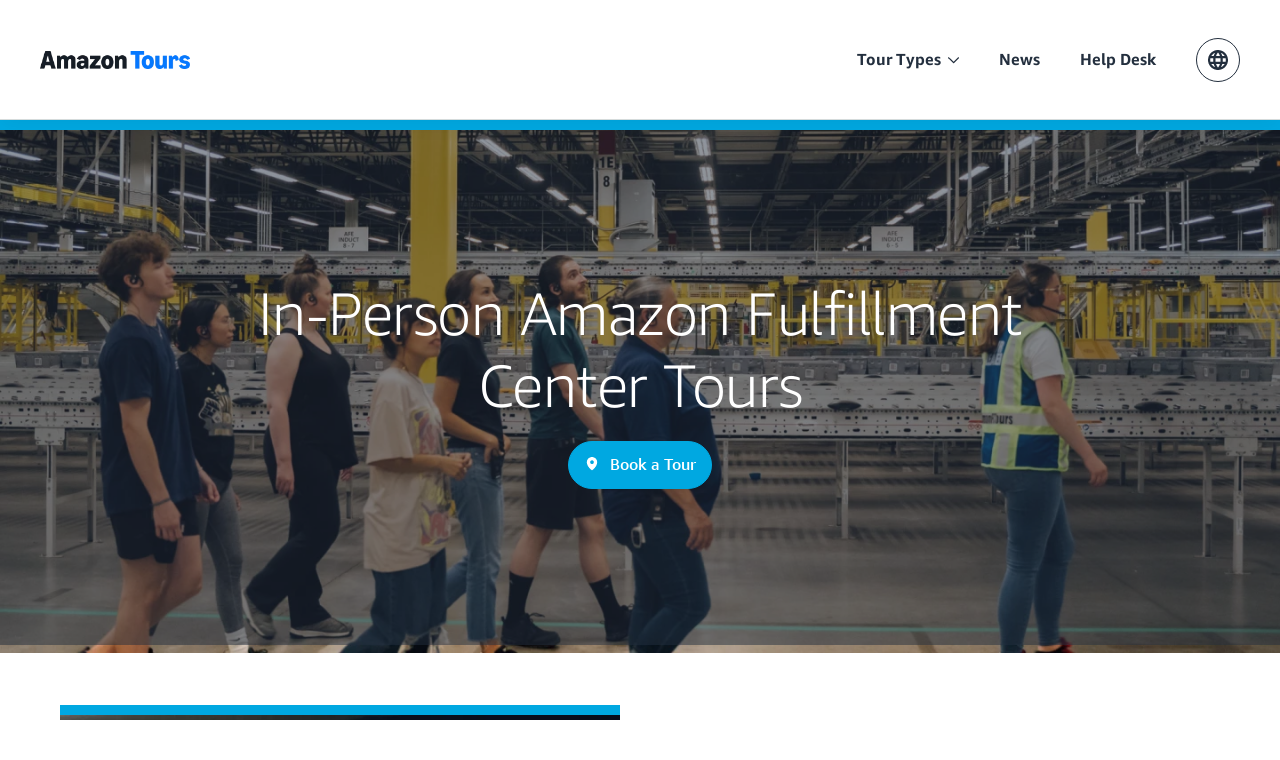

--- FILE ---
content_type: text/html;charset=UTF-8
request_url: https://www.amazontours.com/na/onsite
body_size: 41008
content:
<!DOCTYPE html>
<html class="SectionPage" lang="en-US"
>
<head>
    
        <script src="https://consent.trustarc.com/autoblockasset/core.min.js?domain=amazontours.com"></script>
<script src="https://consent.trustarc.com/autoblockoptout?domain=amazontours.com"></script>
<script async="async" src="https://consent.trustarc.com/notice?domain=amazontours.com&c=teconsent&js=nj&noticeType=bb&text=true&gtm=1&language=en_us"></script>
        <script>
            //This is your domain, as in, how you who are calling the API wish to be identified.
            var MY_DOMAIN = document.domain;
            var REQUIRE_USER_EXPRESSED_PERMISSION = true;
            var _STATE = {};

            /**
             * Different pages add the Consent Manager in different locations, so all callers of the API must wait till
             * the API is loaded. The API is loaded in two stages:
             *      1) The first stage is where the "PrivacyManagerAPI" object exists on the page and where default and
             *         page/domain specific settings can be obtained. If your requirements demand user consent, you must wait
             *         for the second stage load, but it is always recommended to wait for the second stage no matter what.
             *         The "loading" parameter will be added to all API responses when the API is in this state.
             *      2) The second stage loads the user preferences and the domain specific information. If you made a
             *         postMessage API call during the first stage, then the API will automatically send you another, updated,
             *         response if the result has changed.
             */
            function runOnce(){
                //CHECK: for API exists on the page
                if(!_STATE.hasRunOnce && window.PrivacyManagerAPI){
                    console.log("doing run once");

                    //Register with the API for automatic updates of user preferences (for the settings you care about)
                    //--OR-- if the API is loading, then this will send an update when the API is done and has loaded the user preferences.
                    window.addEventListener("message", function(e){
                        try{
                            var json = JSON.parse(e.data);
                            json.PrivacyManagerAPI && handleAPIResponse(json.PrivacyManagerAPI);
                        }catch(e){
                            e.name != 'SyntaxError' && console.log(e);
                        }
                    }, false);
                    var apiObject = {PrivacyManagerAPI: { self: MY_DOMAIN, action: "getConsent" , timestamp: new Date().getTime(), type: "functional" }};
                    window.top.postMessage(JSON.stringify(apiObject),"*");
                    apiObject = {PrivacyManagerAPI: { self: MY_DOMAIN, action: "getConsent" , timestamp: new Date().getTime(), type: "advertising" }};
                    window.top.postMessage(JSON.stringify(apiObject),"*");

                    _STATE.hasRunOnce = true;
                    _STATE.i && clearInterval(_STATE.i);
                }
            }

            /**
             * This function returns value of notice_behavior cookie to determine location and behavior manager based on domain.
             * When no notice_behavior cookie exists, this returns a blank string.
             */
            function getBehavior() {
                var result = "";
                var rx = new RegExp("\\s*notice_behavior\\s*=\\s*([^;]*)").exec(document.cookie);
                if(rx&&rx.length>1){
                    result = rx[1];
                }
                return result;
            }

            /**
             * This function is called whenever a user preference is initially set, is retrieved for the first time on this page, or is updated.
             * This is the gateway function which should be customized by each client (you) to determine when and how to handle the API response.
             *
             * The second half of the function determines settings from the CM API, and decides which elements on the page should be "activated" based upon those settings.
             * Elements can only be activated once. Elements can not be deactivated, once activated.
             */
            function handleAPIResponse(response){
                //CHECK: make sure this response is to YOU. You will actually get the messages to all API callers on this page, not just to you.
                if(!response.source || response.self != MY_DOMAIN ) return;
                console.log("user decision",response);

                //Required trackers/cookies are always allowed, no need to ask permission.
                if( !_STATE.hasLoadedRequired ){
                    activateElement(document.querySelectorAll(".trustecm[trackertype=required]"));
                    _STATE.hasLoadedRequired = true;
                }

                // Check if behavior manager is EU
                var isEU = /.*(,|)eu/i.test(getBehavior());

                //Case where we don't want to do anything till the user has made a preference.
                if(isEU && REQUIRE_USER_EXPRESSED_PERMISSION && response.source != "asserted" ) return;

                //Step 1) Get Consent Manager settings (user prefs)
                //        These API calls are DIFFERENT than the original API call ("response" parameter) so they must be called separately.
                //Step 2) Apply the settings after checking if approved
                var setting = null;
                if( !_STATE.hasLoadedAdvertising ){
                    setting = PrivacyManagerAPI.callApi("getConsent", MY_DOMAIN , null ,null, "advertising");
                    if( setting.consent=="approved" ){
                        activateElement(document.querySelectorAll(".trustecm[trackertype=advertising]"));
                        _STATE.hasLoadedAdvertising = true;
                    }console.log(setting);
                }
                if( !_STATE.hasLoadedFunctional ){
                    setting = PrivacyManagerAPI.callApi("getConsent", MY_DOMAIN , null ,null, "functional");
                    if( setting.consent=="approved" ){
                        activateElement(document.querySelectorAll(".trustecm[trackertype=functional]"));
                        _STATE.hasLoadedFunctional = true;
                    }console.log(setting);
                }

                // No additional checking, this always fires, but only after a user has consented
                if( !_STATE.hasLoadedAnyConsent ){
                    activateElement(document.querySelectorAll(".trustecm[trackertype=any]"));
                    _STATE.hasLoadedAnyConsent = true;
                }

                //check of vendor domain and fires if that domain is approved, which is based on how that domain was categorized on the backend
                var vendors = document.querySelectorAll(".trustecm[trackertype=vendor]");
                for (var i=0; i < vendors.length; i++) {
                    var currentVendor = vendors[i];
                    var vDomain = currentVendor.getAttribute("vsrc");
                    if (vDomain && !_STATE['hasLoaded'+vDomain]) {
                        setting = PrivacyManagerAPI.callApi("getConsent", MY_DOMAIN, vDomain);
                        if( setting.consent=="approved" ){
                            activateElement(document.querySelectorAll(".trustecm[trackertype=vendor][vsrc='"+ vDomain +"']"));
                            _STATE['hasLoaded'+vDomain] = true;
                        }console.log(setting);
                    }
                }
            }
            /**
             * Activates (runs, loads, or displays) an element based upon element node name.
             * @param {Array.<HTMLElement>} list
             */
            function activateElement(list){
                if(!(list instanceof Array || list instanceof NodeList)) throw "Illegal argument - must be an array";
                console.log("activating", list);
                for(var item,i=list.length;i-- >0;){
                    item = list[i];
                    item.class = "trustecm_done";
                    switch(item.nodeName.toLowerCase()){
                        case "script":
                            var z = item.getAttribute("thesrc");
                            if(z){
                                var y = document.createElement("script");
                                y.src = z;
                                y.async = item.async;
                                item.parentNode.insertBefore(y,item);
                            }else eval(item.text || item.textContent || item.innerText);
                    }
                }
            }
            _STATE.i = setInterval(runOnce,10);
        </script>
    
    <meta charset="UTF-8">

    <meta property="og:title" content="In-Person Amazon Fulfillment Center Tours">

    <meta property="og:url" content="https://www.amazontours.com/na/onsite">


    <meta property="og:site_name" content="Amazon Tours NA">



    <meta property="og:type" content="website">

    
    <meta name="twitter:card" content="summary_large_image"/>
    
    
    
    
    

    
    
    
    
    <meta name="twitter:title" content="In-Person Amazon Fulfillment Center Tours"/>
    

<link rel="alternate" href="https://www.amazontours.com/na/onsite" hreflang="en-US" /><link rel="alternate" href="https://www.amazontours.com/uk/onsite" hreflang="en-GB" /><link rel="alternate" href="https://www.amazontours.com/au/onsite" hreflang="en-AU" /><link rel="alternate" href="https://www.amazontours.com/fr/onsite" hreflang="fr" /><link rel="alternate" href="https://www.amazontours.com/de/onsite" hreflang="de" /><link rel="alternate" href="https://www.amazontours.com/it/onsite" hreflang="it" /><link rel="alternate" href="https://www.amazontours.com/es/onsite" hreflang="es-ES" /><link rel="alternate" href="https://www.amazontours.com/br/in-person-amazon-fulfillment-center-tours" hreflang="pt-BR" /><style type="text/css">:root {
    

    
    
    
    
    
    

    
    
    
    

    
    

    
    

    
    

    
    

    
    
    
    
    
    
    

    
    
    

    
    
}
</style>
    <style type="text/css">:root {
            --button-border-radius:40px;
        }
</style>
    <style type="text/css">:root {
--font-1: "Amazon Ember", "Arial";
--font-2: "Amazon Ember", "Arial";
}

body {
--font-page-titles: var(--font-1);
--font-list-titles: var(--font-1);
--font-promo-titles: var(--font-1);
--font-description: var(--font-1);
--font-quote: var(--font-1);
}</style>

    
        <link data-cssvarsponyfill="true" class="Webpack-css" rel="stylesheet" href="https://cdn.amazonfctours.com/resource/0000018c-8e7a-d2ec-abdc-8f7bf73f0000/styles/default/All.min.3e482a5d5f481f37496f011e1ade63b1.gz.css">
    <meta name="viewport" content="width=device-width, initial-scale=1, minimum-scale=1, maximum-scale=5"><title>In-Person Amazon Fulfillment Center Tours - Amazon Tours</title><meta name="description" content="Book Free Tours of Amazon Fulfillment Centers"><link rel="canonical" href="https://www.amazontours.com/na/onsite"><meta name="brightspot.contentId" content="00000190-31b4-d3e8-a3b3-b3fd654a0001"><link rel="apple-touch-icon"sizes="180x180"href="/apple-touch-icon.png"><link rel="icon"type="image/png"href="/favicon-32x32.png"><link rel="icon"type="image/png"href="/favicon-16x16.png"><link type="application/rss+xml" rel="alternate" title="In-Person Amazon Fulfillment Center Tours" href="https://www.amazontours.com/na/onsite.rss"><script type="application/ld+json">{"@context":"http://schema.org","@type":"WebPage","url":"https://www.amazontours.com/na/onsite","description":"Book Free Tours of Amazon Fulfillment Centers","publisher":{"@type":"Organization","name":"Amazon Tours","logo":{"@type":"ImageObject","url":"https://cdn.amazonfctours.com/dims4/default/4415692/2147483647/strip/false/crop/6771x824+0+0/resize/493x60!/quality/90/?url=https%3A%2F%2Famazon-k1-prod-tours.s3.us-west-2.amazonaws.com%2Fbrightspot%2Fd4%2F08%2F9370b00a47d29857689cfb79916d%2Famazon-tours-squid-ink-prime-blue-rgb.png","width":493,"height":60}},"name":"In-Person Amazon Fulfillment Center Tours - Amazon Tours"}</script>

    <!-- this will add webcomponent polyfills based on browsers. As of 04/29/21 still needed for IE11 and Safari -->
    <script src="https://cdn.amazonfctours.com/resource/0000018c-8e7a-d2ec-abdc-8f7bf73f0000/webcomponents-loader/webcomponents-loader.2938a610ca02c611209b1a5ba2884385.gz.js"></script>

    <script>
        /**
            This allows us to load the IE polyfills via feature detection so that they do not load
            needlessly in the browsers that do not need them. It also ensures they are loaded
            non async so that they load before the rest of our JS.
        */
        var head = document.getElementsByTagName('head')[0];
        if (!window.CSS || !window.CSS.supports || !window.CSS.supports('--fake-var', 0)) {
            var script = document.createElement('script');
            script.setAttribute('src', "https://cdn.amazonfctours.com/resource/0000018c-8e7a-d2ec-abdc-8f7bf73f0000/util/IEPolyfills.min.550c62c687fc91ce6c16ad8952bfe74c.gz.js");
            script.setAttribute('type', 'text/javascript');
            script.async = false;
            head.appendChild(script);
        }
    </script>
    
        <script src="https://cdn.amazonfctours.com/resource/0000018c-8e7a-d2ec-abdc-8f7bf73f0000/styles/default/All.min.676f111ecd3fe6541a863c1ce072be65.gz.js" async></script>
    <link rel="preconnect" href="https://fonts.googleapis.com">
    <link rel="preconnect" href="https://fonts.gstatic.com">
    <script>
        var link = document.createElement('link');
        link.setAttribute('href', '//fonts.googleapis.com/css?family=Roboto:300,400,700|Merriweather:300,400,700&display=swap');
        var relList = link.relList;

        if (relList && relList.supports('preload')) {
            link.setAttribute('as', 'style');
            link.setAttribute('rel', 'preload');
            link.setAttribute('onload', 'this.rel="stylesheet"');
            link.setAttribute('crossorigin', 'anonymous');
        } else {
            link.setAttribute('rel', 'stylesheet');
        }

        head.appendChild(link);
    </script>

    
    
    <!-- Google Tag Manager -->
    <script>(function(w,d,s,l,i){w[l]=w[l]||[];w[l].push({'gtm.start':
                new Date().getTime(),event:'gtm.js'});var f=d.getElementsByTagName(s)[0],
            j=d.createElement(s),dl=l!='dataLayer'?'&l='+l:'';j.async=true;j.src=
            'https://www.googletagmanager.com/gtm.js?id='+i+dl;f.parentNode.insertBefore(j,f);
    })(window,document,'script','dataLayer','GTM-TMCGV83Q');</script>
    <!-- End Google Tag Manager -->

</head>


<body class="Page-body">
    
    <!-- Google Tag Manager (noscript) -->
    <noscript>
        <iframe src="https://www.googletagmanager.com/ns.html?id=GTM-TMCGV83Q" height="0" width="0" style="display:none;visibility:hidden">
        </iframe>
    </noscript>
    <!-- End Google Tag Manager (noscript) -->


<!-- Putting icons here, so we don't have to include in a bunch of -body hbs's -->
<svg xmlns="http://www.w3.org/2000/svg" style="display:none" id="iconsMap">
    <symbol id="mono-icon-facebook" viewBox="0 0 10 19">
        <path fill-rule="evenodd" d="M2.707 18.25V10.2H0V7h2.707V4.469c0-1.336.375-2.373 1.125-3.112C4.582.62 5.578.25
        6.82.25c1.008 0 1.828.047 2.461.14v2.848H7.594c-.633 0-1.067.14-1.301.422-.188.235-.281.61-.281
        1.125V7H9l-.422 3.2H6.012v8.05H2.707z"></path>
    </symbol>
    <symbol id="action-icon-facebook" viewBox="0 0 7 12" xmlns="http://www.w3.org/2000/svg">
        <g stroke="none" stroke-width="1" fill="none" fill-rule="evenodd">
            <g transform="translate(-112.000000, -395.000000)" fill="#FFFFFF">
                <g transform="translate(100.000000, 386.000000)">
                    <g transform="translate(12.000000, 9.000000)">
                        <path d="M1.777125,12 L1.777125,6.48659606 L0,6.48659606 L0,4.05412254 L1.777125,4.05412254
                        L1.777125,3.10626869 C1.777125,1.47184919 2.99976923,0 4.50308654,0 L6.46153846,0 L6.46153846,2.43247352
                        L4.50308654,2.43247352 C4.28864423,2.43247352 4.03846154,2.69376172 4.03846154,3.08498454 L4.03846154,4.05412254
                        L6.46153846,4.05412254 L6.46153846,6.48659606 L4.03846154,6.48659606 L4.03846154,12"/>
                    </g>
                </g>
            </g>
        </g>
    </symbol>
    <symbol id="mono-icon-instagram" viewBox="0 0 17 17">
        <g>
            <path fill-rule="evenodd" d="M8.281 4.207c.727 0 1.4.182 2.022.545a4.055 4.055 0 0 1 1.476 1.477c.364.62.545 1.294.545 2.021 0 .727-.181 1.4-.545 2.021a4.055 4.055 0 0 1-1.476 1.477 3.934 3.934 0 0 1-2.022.545c-.726 0-1.4-.182-2.021-.545a4.055 4.055 0 0 1-1.477-1.477 3.934 3.934 0 0 1-.545-2.021c0-.727.182-1.4.545-2.021A4.055 4.055 0 0 1 6.26 4.752a3.934 3.934 0 0 1 2.021-.545zm0 6.68a2.54 2.54 0 0 0 1.864-.774 2.54 2.54 0 0 0 .773-1.863 2.54 2.54 0 0 0-.773-1.863 2.54 2.54 0 0 0-1.864-.774 2.54 2.54 0 0 0-1.863.774 2.54 2.54 0 0 0-.773 1.863c0 .727.257 1.348.773 1.863a2.54 2.54 0 0 0 1.863.774zM13.45 4.03c-.023.258-.123.48-.299.668a.856.856 0 0 1-.65.281.913.913 0 0 1-.668-.28.913.913 0 0 1-.281-.669c0-.258.094-.48.281-.668a.913.913 0 0 1 .668-.28c.258 0 .48.093.668.28.187.188.281.41.281.668zm2.672.95c.023.656.035 1.746.035 3.269 0 1.523-.017 2.62-.053 3.287-.035.668-.134 1.248-.298 1.74a4.098 4.098 0 0 1-.967 1.53 4.098 4.098 0 0 1-1.53.966c-.492.164-1.072.264-1.74.3-.668.034-1.763.052-3.287.052-1.523 0-2.619-.018-3.287-.053-.668-.035-1.248-.146-1.74-.334a3.747 3.747 0 0 1-1.53-.931 4.098 4.098 0 0 1-.966-1.53c-.164-.492-.264-1.072-.299-1.74C.424 10.87.406 9.773.406 8.25S.424 5.63.46 4.963c.035-.668.135-1.248.299-1.74.21-.586.533-1.096.967-1.53A4.098 4.098 0 0 1 3.254.727c.492-.164 1.072-.264 1.74-.3C5.662.394 6.758.376 8.281.376c1.524 0 2.62.018 3.287.053.668.035 1.248.135 1.74.299a4.098 4.098 0 0 1 2.496 2.496c.165.492.27 1.078.317 1.757zm-1.687 7.91c.14-.399.234-1.032.28-1.899.024-.515.036-1.242.036-2.18V7.689c0-.961-.012-1.688-.035-2.18-.047-.89-.14-1.524-.281-1.899a2.537 2.537 0 0 0-1.512-1.511c-.375-.14-1.008-.235-1.899-.282a51.292 51.292 0 0 0-2.18-.035H7.72c-.938 0-1.664.012-2.18.035-.867.047-1.5.141-1.898.282a2.537 2.537 0 0 0-1.512 1.511c-.14.375-.234 1.008-.281 1.899a51.292 51.292 0 0 0-.036 2.18v1.125c0 .937.012 1.664.036 2.18.047.866.14 1.5.28 1.898.306.726.81 1.23 1.513 1.511.398.141 1.03.235 1.898.282.516.023 1.242.035 2.18.035h1.125c.96 0 1.687-.012 2.18-.035.89-.047 1.523-.141 1.898-.282.726-.304 1.23-.808 1.512-1.511z"></path>
        </g>
    </symbol>
    <symbol id="mono-icon-mailto" viewBox="0 0 512 512">
        <g>
            <path d="M67,148.7c11,5.8,163.8,89.1,169.5,92.1c5.7,3,11.5,4.4,20.5,4.4c9,0,14.8-1.4,20.5-4.4c5.7-3,158.5-86.3,169.5-92.1
                c4.1-2.1,11-5.9,12.5-10.2c2.6-7.6-0.2-10.5-11.3-10.5H257H65.8c-11.1,0-13.9,3-11.3,10.5C56,142.9,62.9,146.6,67,148.7z"></path>
            <path d="M455.7,153.2c-8.2,4.2-81.8,56.6-130.5,88.1l82.2,92.5c2,2,2.9,4.4,1.8,5.6c-1.2,1.1-3.8,0.5-5.9-1.4l-98.6-83.2
                c-14.9,9.6-25.4,16.2-27.2,17.2c-7.7,3.9-13.1,4.4-20.5,4.4c-7.4,0-12.8-0.5-20.5-4.4c-1.9-1-12.3-7.6-27.2-17.2l-98.6,83.2
                c-2,2-4.7,2.6-5.9,1.4c-1.2-1.1-0.3-3.6,1.7-5.6l82.1-92.5c-48.7-31.5-123.1-83.9-131.3-88.1c-8.8-4.5-9.3,0.8-9.3,4.9
                c0,4.1,0,205,0,205c0,9.3,13.7,20.9,23.5,20.9H257h185.5c9.8,0,21.5-11.7,21.5-20.9c0,0,0-201,0-205
                C464,153.9,464.6,148.7,455.7,153.2z"></path>
        </g>
    </symbol>
    <svg id="action-icon-mailto" viewBox="0 0 20 14" xmlns="http://www.w3.org/2000/svg">
        <g stroke="none" stroke-width="1" fill="none" fill-rule="evenodd" stroke-linecap="round" stroke-linejoin="round">
            <g transform="translate(-245.000000, -2697.000000)" stroke="#000000">
                <g transform="translate(100.000000, 1138.000000)">
                    <g transform="translate(0.000000, 132.000000)">
                        <g transform="translate(0.000000, 1419.000000)">
                            <g transform="translate(140.000000, 0.000000)">
                                <g transform="translate(6.000000, 9.000000)">
                                    <path d="M17.5909091,10.6363636 C17.5909091,11.3138182 17.0410909,11.8636364 16.3636364,11.8636364
                                    L1.63636364,11.8636364 C0.958909091,11.8636364 0.409090909,11.3138182 0.409090909,10.6363636
                                    L0.409090909,1.63636364 C0.409090909,0.958090909 0.958909091,0.409090909 1.63636364,0.409090909
                                    L16.3636364,0.409090909 C17.0410909,0.409090909 17.5909091,0.958090909 17.5909091,1.63636364
                                    L17.5909091,10.6363636 L17.5909091,10.6363636 Z"/>
                                    <polyline points="17.1818182 0.818181818 9 7.36363636 0.818181818 0.818181818"/>
                                </g>
                            </g>
                        </g>
                    </g>
                </g>
            </g>
        </g>
    </svg>
    <symbol id="mono-icon-print" viewBox="0 0 12 12">
        <g fill-rule="evenodd">
            <path fill-rule="nonzero" d="M9 10V7H3v3H1a1 1 0 0 1-1-1V4a1 1 0 0 1 1-1h10a1 1 0 0 1 1 1v3.132A2.868 2.868 0 0 1 9.132 10H9zm.5-4.5a1 1 0 1 0 0-2 1 1 0 0 0 0 2zM3 0h6v2H3z"></path>
            <path d="M4 8h4v4H4z"></path>
        </g>
    </symbol>
    <symbol id="action-icon-print" viewBox="0 0 20 18" xmlns="http://www.w3.org/2000/svg">
        <g stroke="none" stroke-width="1" fill="none" fill-rule="evenodd" stroke-linecap="round" stroke-linejoin="round">
            <g transform="translate(-280.000000, -2695.000000)" stroke="#000000" stroke-width="0.9">
                <g transform="translate(100.000000, 1138.000000)">
                    <g transform="translate(0.000000, 132.000000)">
                        <g transform="translate(0.000000, 1419.000000)">
                            <g transform="translate(140.000000, 0.000000)">
                                <g transform="translate(35.000000, 0.000000)">
                                    <g transform="translate(6.000000, 7.000000)">
                                        <path d="M4.125,12.375 L1.875,12.375 C1.05,12.375 0.375,11.7 0.375,10.875 L0.375,6.375
                                        C0.375,5.55 1.05,4.875 1.875,4.875 L16.125,4.875 C16.95075,4.875 17.625,5.55 17.625,6.375
                                        L17.625,10.875 C17.625,11.7 16.95075,12.375 16.125,12.375 L13.875,12.375"/>
                                        <g transform="translate(4.125000, 0.375000)">
                                            <polyline id="Stroke-2384" points="0 3 0 0 7.5 0 9.75 2.25 9.75 3"/>
                                            <polygon id="Stroke-2385" points="0 15.75 9.75 15.75 9.75 9.75 0 9.75"/>
                                        </g>
                                        <path d="M3.375,7.125 C3.375,7.539 3.03975,7.875 2.625,7.875 C2.211,7.875 1.875,7.539
                                        1.875,7.125 C1.875,6.71025 2.211,6.375 2.625,6.375 C3.03975,6.375 3.375,6.71025 3.375,7.125
                                        L3.375,7.125 Z"/>
                                        <line x1="5.625" y1="11.625" x2="12.375" y2="11.625" id="Stroke-2387"/>
                                        <line x1="5.625" y1="13.125" x2="12.375" y2="13.125" id="Stroke-2388"/>
                                        <line x1="5.625" y1="14.625" x2="12.375" y2="14.625" id="Stroke-2389"/>
                                        <polyline points="11.625 0.375 11.625 2.625 13.875 2.625"/>
                                    </g>
                                </g>
                            </g>
                        </g>
                    </g>
                </g>
            </g>
        </g>
    </symbol>
    <symbol id="mono-icon-copylink" viewBox="0 0 12 12">
        <g fill-rule="evenodd">
            <path d="M10.199 2.378c.222.205.4.548.465.897.062.332.016.614-.132.774L8.627 6.106c-.187.203-.512.232-.75-.014a.498.498 0 0 0-.706.028.499.499 0 0 0 .026.706 1.509 1.509 0 0 0 2.165-.04l1.903-2.06c.37-.398.506-.98.382-1.636-.105-.557-.392-1.097-.77-1.445L9.968.8C9.591.452 9.03.208 8.467.145 7.803.072 7.233.252 6.864.653L4.958 2.709a1.509 1.509 0 0 0 .126 2.161.5.5 0 1 0 .68-.734c-.264-.218-.26-.545-.071-.747L7.597 1.33c.147-.16.425-.228.76-.19.353.038.71.188.931.394l.91.843.001.001zM1.8 9.623c-.222-.205-.4-.549-.465-.897-.062-.332-.016-.614.132-.774l1.905-2.057c.187-.203.512-.232.75.014a.498.498 0 0 0 .706-.028.499.499 0 0 0-.026-.706 1.508 1.508 0 0 0-2.165.04L.734 7.275c-.37.399-.506.98-.382 1.637.105.557.392 1.097.77 1.445l.91.843c.376.35.937.594 1.5.656.664.073 1.234-.106 1.603-.507L7.04 9.291a1.508 1.508 0 0 0-.126-2.16.5.5 0 0 0-.68.734c.264.218.26.545.071.747l-1.904 2.057c-.147.16-.425.228-.76.191-.353-.038-.71-.188-.931-.394l-.91-.843z"></path>
            <path d="M8.208 3.614a.5.5 0 0 0-.707.028L3.764 7.677a.5.5 0 0 0 .734.68L8.235 4.32a.5.5 0 0 0-.027-.707"></path>
        </g>
    </symbol>
    <symbol id="mono-icon-linkedin" viewBox="0 0 14 14" xmlns="http://www.w3.org/2000/svg">
        <path d="M9.245 7.318c-.704 0-1.273.57-1.273 1.273v4.454H4.79s.038-7.636 0-8.272h3.182v.945s.985-.919 2.507-.919c1.884 0 3.22 1.364 3.22 4.012v4.234h-3.182V8.591c0-.703-.57-1.273-1.272-1.273zM1.92 3.5h-.018C.94 3.5.318 2.748.318 1.921.318 1.075.96.386 1.94.386s1.583.712 1.603 1.557c0 .828-.622 1.557-1.622 1.557zm1.597 9.545H.336V4.773h3.181v8.272z" fill-rule="evenodd"/>
    </symbol>
    <symbol id="action-icon-linkedin" viewBox="0 0 14 14" xmlns="http://www.w3.org/2000/svg">
        <g stroke="none" stroke-width="1" fill="none" fill-rule="evenodd">
            <g transform="translate(-214.000000, -394.000000)" fill="#FFFFFF">
                <g transform="translate(100.000000, 386.000000)">
                    <g transform="translate(114.318373, 8.386273)">
                        <path d="M8.92627273,6.93190909 C8.22309091,6.93190909 7.65354545,7.50209091 7.65354545,8.20463636
                        L7.65354545,12.6591818 L4.47172727,12.6591818 C4.47172727,12.6591818 4.50927273,5.02281818
                        4.47172727,4.38645455 L7.65354545,4.38645455 L7.65354545,5.33145455 C7.65354545,5.33145455
                        8.63863636,4.41318182 10.1601818,4.41318182 C12.0444545,4.41318182 13.3808182,5.77690909
                        13.3808182,8.42481818 L13.3808182,12.6591818 L10.199,12.6591818 L10.199,8.20463636 C10.199,7.50209091
                        9.62945455,6.93190909 8.92627273,6.93190909 L8.92627273,6.93190909 Z M1.60172727,3.11372727
                        L1.58327273,3.11372727 C0.621727273,3.11372727 0,2.36154545 0,1.53490909 C0,0.689181818
                        0.640818182,1.77635684e-15 1.62081818,1.77635684e-15 C2.60145455,1.77635684e-15 3.20409091,0.711454545
                        3.22318182,1.55718182 C3.22318182,2.38445455 2.60145455,3.11372727 1.60172727,3.11372727 L1.60172727,3.11372727
                        Z M3.199,12.6591818 L0.0171818182,12.6591818 L0.0171818182,4.38645455 L3.199,4.38645455 L3.199,12.6591818 Z"/>
                    </g>
                </g>
            </g>
        </g>
    </symbol>
    <symbol id="download" xmlns="http://www.w3.org/2000/svg" width="24" height="24" viewBox="0 0 24 24">
    <g fill="none" fill-rule="evenodd">
        <g>
            <g>
                <g>
                    <path d="M0 0H24V24H0z" transform="translate(-802.000000, -1914.000000) translate(0.000000, 1756.000000) translate(802.000000, 158.000000)"/>
                    <path fill="currentColor" fill-rule="nonzero" d="M12 2C6.49 2 2 6.49 2 12s4.49 10 10 10 10-4.49 10-10S17.51 2 12 2zm-1 8V6h2v4h3l-4 4-4-4h3zm6 7H7v-2h10v2z" transform="translate(-802.000000, -1914.000000) translate(0.000000, 1756.000000) translate(802.000000, 158.000000)"/>
                </g>
            </g>
        </g>
    </g>
    </symbol>
    <symbol id="mono-icon-pinterest" viewBox="0 0 512 512">
        <g>
            <path d="M256,32C132.3,32,32,132.3,32,256c0,91.7,55.2,170.5,134.1,205.2c-0.6-15.6-0.1-34.4,3.9-51.4
                c4.3-18.2,28.8-122.1,28.8-122.1s-7.2-14.3-7.2-35.4c0-33.2,19.2-58,43.2-58c20.4,0,30.2,15.3,30.2,33.6
                c0,20.5-13.1,51.1-19.8,79.5c-5.6,23.8,11.9,43.1,35.4,43.1c42.4,0,71-54.5,71-119.1c0-49.1-33.1-85.8-93.2-85.8
                c-67.9,0-110.3,50.7-110.3,107.3c0,19.5,5.8,33.3,14.8,43.9c4.1,4.9,4.7,6.9,3.2,12.5c-1.1,4.1-3.5,14-4.6,18
                c-1.5,5.7-6.1,7.7-11.2,5.6c-31.3-12.8-45.9-47-45.9-85.6c0-63.6,53.7-139.9,160.1-139.9c85.5,0,141.8,61.9,141.8,128.3
                c0,87.9-48.9,153.5-120.9,153.5c-24.2,0-46.9-13.1-54.7-27.9c0,0-13,51.6-15.8,61.6c-4.7,17.3-14,34.5-22.5,48
                c20.1,5.9,41.4,9.2,63.5,9.2c123.7,0,224-100.3,224-224C480,132.3,379.7,32,256,32z"></path>
        </g>
    </symbol>
    <symbol id="action-icon-pinterest" viewBox="0 0 30 30" xmlns="http://www.w3.org/1999/xlink">
        <g stroke="none" stroke-width="1" fill="none" fill-rule="evenodd">
            <g transform="translate(-135.000000, -526.000000)">
                <g transform="translate(100.000000, 526.000000)">
                    <g transform="translate(35.000000, 0.000000)">
                        <circle fill="#BD081C" cx="15" cy="15" r="15"/>
                        <path d="M10.125,13.6640625 C10.125,13.1015597 10.2226553,12.5716171 10.4179687,12.0742188 C10.6132822,11.5768204
                            10.8828108,11.143231 11.2265625,10.7734375 C11.5703142,10.403644 11.9661436,10.0833347 12.4140625,9.8125
                            C12.8619814,9.54166531 13.3437474,9.33854234 13.859375,9.203125 C14.3750026,9.06770766 14.901039,9 15.4375,9
                            C16.2604208,9 17.0260381,9.17317535 17.734375,9.51953125 C18.4427119,9.86588715 19.018227,10.3697884
                            19.4609375,11.03125 C19.903648,11.6927116 20.125,12.4401 20.125,13.2734375 C20.125,13.77344 20.0755213,14.2630184
                            19.9765625,14.7421875 C19.8776037,15.2213566 19.7213552,15.6822895 19.5078125,16.125 C19.2942698,16.5677105
                            19.0338557,16.9570296 18.7265625,17.2929688 C18.4192693,17.6289079 18.0416689,17.8971344 17.59375,18.0976562
                            C17.1458311,18.2981781 16.6536485,18.3984375 16.1171875,18.3984375 C15.7630191,18.3984375 15.4114601,18.315105
                            15.0625,18.1484375 C14.7135399,17.98177 14.4635424,17.7526056 14.3125,17.4609375 C14.2604164,17.6640635
                            14.1875005,17.9570293 14.09375,18.3398438 C13.9999995,18.7226582 13.9388022,18.9700515 13.9101562,19.0820312
                            C13.8815103,19.194011 13.8281254,19.378905 13.75,19.6367188 C13.6718746,19.8945325 13.604167,20.0794265
                            13.546875,20.1914062 C13.489583,20.303386 13.4062505,20.4661448 13.296875,20.6796875 C13.1874995,20.8932302
                            13.067709,21.0950511 12.9375,21.2851562 C12.807291,21.4752614 12.6458343,21.7005195 12.453125,21.9609375
                            L12.34375,22 L12.2734375,21.921875 C12.1953121,21.1041626 12.15625,20.6145841 12.15625,20.453125
                            C12.15625,19.9739559 12.212239,19.4362009 12.3242187,18.8398438 C12.4361985,18.2434866 12.6093738,17.4947962
                            12.84375,16.59375 C13.0781262,15.6927038 13.2135415,15.1640633 13.25,15.0078125 C13.0833325,14.6692691
                            13,14.2291694 13,13.6875 C13,13.2552062 13.1354153,12.8489602 13.40625,12.46875 C13.6770847,12.0885398
                            14.0208312,11.8984375 14.4375,11.8984375 C14.7552099,11.8984375 15.0026033,12.0039052 15.1796875,12.2148438
                            C15.3567717,12.4257823 15.4453125,12.6927067 15.4453125,13.015625 C15.4453125,13.3593767 15.3307303,13.8567676
                            15.1015625,14.5078125 C14.8723947,15.1588574 14.7578125,15.6458317 14.7578125,15.96875 C14.7578125,16.2968766
                            14.8749988,16.5690093 15.109375,16.7851562 C15.3437512,17.0013032 15.6276025,17.109375 15.9609375,17.109375
                            C16.2473973,17.109375 16.5130196,17.0442715 16.7578125,16.9140625 C17.0026054,16.7838535 17.2070304,16.606772
                            17.3710937,16.3828125 C17.5351571,16.158853 17.6809889,15.9114597 17.8085937,15.640625 C17.9361986,15.3697903
                            18.0351559,15.0820328 18.1054687,14.7773438 C18.1757816,14.4726547 18.2278644,14.1835951 18.2617187,13.9101562
                            C18.2955731,13.6367174 18.3125,13.3776054 18.3125,13.1328125 C18.3125,12.2317663 18.0273466,11.5299504
                            17.4570312,11.0273438 C16.8867159,10.5247371 16.1432337,10.2734375 15.2265625,10.2734375 C14.1848906,10.2734375
                            13.3151077,10.6106737 12.6171875,11.2851562 C11.9192673,11.9596388 11.5703125,12.815099 11.5703125,13.8515625
                            C11.5703125,14.0807303 11.6028643,14.3020823 11.6679687,14.515625 C11.7330732,14.7291677 11.803385,14.8984369
                            11.8789062,15.0234375 C11.9544275,15.1484381 12.0247393,15.2669265 12.0898437,15.3789062 C12.1549482,15.490886
                            12.1875,15.5703123 12.1875,15.6171875 C12.1875,15.7630216 12.1484379,15.9531238 12.0703125,16.1875
                            C11.9921871,16.4218762 11.8958339,16.5390625 11.78125,16.5390625 C11.7708333,16.5390625 11.7265629,16.5312501
                            11.6484375,16.515625 C11.3828112,16.4374996 11.1471364,16.2916677 10.9414062,16.078125 C10.7356761,15.8645823
                            10.5768235,15.618491 10.4648437,15.3398438 C10.352864,15.0611965 10.2682295,14.7799493 10.2109375,14.4960938
                            C10.1536455,14.2122382 10.125,13.9348972 10.125,13.6640625 Z" fill="#FFFFFF"/>
                    </g>
                </g>
            </g>
        </g>
    </symbol>
    <symbol id="icon-fullscreen" xmlns="http://www.w3.org/2000/svg" fill="white" viewBox="0 0 1024 1024">
       <path d="M290 236.4l43.9-43.9a8.01 8.01 0 0 0-4.7-13.6L169 160c-5.1-.6-9.5 3.7-8.9 8.9L179 329.1c.8 6.6 8.9 9.4 13.6 4.7l43.7-43.7L370 423.7c3.1 3.1 8.2 3.1 11.3 0l42.4-42.3c3.1-3.1 3.1-8.2 0-11.3L290 236.4zm352.7 187.3c3.1 3.1 8.2 3.1 11.3 0l133.7-133.6 43.7 43.7a8.01 8.01 0 0 0 13.6-4.7L863.9 169c.6-5.1-3.7-9.5-8.9-8.9L694.8 179c-6.6.8-9.4 8.9-4.7 13.6l43.9 43.9L600.3 370a8.03 8.03 0 0 0 0 11.3l42.4 42.4zM845 694.9c-.8-6.6-8.9-9.4-13.6-4.7l-43.7 43.7L654 600.3a8.03 8.03 0 0 0-11.3 0l-42.4 42.3a8.03 8.03 0 0 0 0 11.3L734 787.6l-43.9 43.9a8.01 8.01 0 0 0 4.7 13.6L855 864c5.1.6 9.5-3.7 8.9-8.9L845 694.9zm-463.7-94.6a8.03 8.03 0 0 0-11.3 0L236.3 733.9l-43.7-43.7a8.01 8.01 0 0 0-13.6 4.7L160.1 855c-.6 5.1 3.7 9.5 8.9 8.9L329.2 845c6.6-.8 9.4-8.9 4.7-13.6L290 787.6 423.7 654c3.1-3.1 3.1-8.2 0-11.3l-42.4-42.4z"/>
    </symbol>
    <symbol id="mono-icon-tumblr" viewBox="0 0 512 512">
        <g>
            <path d="M321.2,396.3c-11.8,0-22.4-2.8-31.5-8.3c-6.9-4.1-11.5-9.6-14-16.4c-2.6-6.9-3.6-22.3-3.6-46.4V224h96v-64h-96V48h-61.9
                c-2.7,21.5-7.5,44.7-14.5,58.6c-7,13.9-14,25.8-25.6,35.7c-11.6,9.9-25.6,17.9-41.9,23.3V224h48v140.4c0,19,2,33.5,5.9,43.5
                c4,10,11.1,19.5,21.4,28.4c10.3,8.9,22.8,15.7,37.3,20.5c14.6,4.8,31.4,7.2,50.4,7.2c16.7,0,30.3-1.7,44.7-5.1
                c14.4-3.4,30.5-9.3,48.2-17.6v-65.6C363.2,389.4,342.3,396.3,321.2,396.3z"></path>
        </g>
    </symbol>
    <symbol id="mono-icon-twitter" viewBox="0 0 19 16">
        <g>
            <path fill-rule="evenodd" d="M16.48 4.594c.024.094.036.246.036.457 0 1.687-.41 3.316-1.23 4.887-.845 1.664-2.028 2.988-3.552 3.972-1.664 1.102-3.574 1.652-5.73 1.652-2.063 0-3.95-.55-5.66-1.652.258.024.55.035.879.035 1.71 0 3.246-.527 4.605-1.582-.82 0-1.54-.24-2.162-.72a3.671 3.671 0 0 1-1.283-1.811c.234.023.457.035.668.035.328 0 .656-.035.984-.105a3.72 3.72 0 0 1-2.11-1.301 3.54 3.54 0 0 1-.843-2.32v-.07a3.475 3.475 0 0 0 1.652.492A4.095 4.095 0 0 1 1.54 5.227a3.546 3.546 0 0 1-.457-1.776c0-.644.176-1.26.527-1.845a10.18 10.18 0 0 0 3.358 2.742 10.219 10.219 0 0 0 4.236 1.125 5.124 5.124 0 0 1-.07-.844c0-.656.164-1.272.492-1.846a3.613 3.613 0 0 1 1.336-1.353 3.565 3.565 0 0 1 1.828-.492c.54 0 1.037.105 1.494.316.457.21.861.492 1.213.844a7.51 7.51 0 0 0 2.356-.88c-.282.868-.82 1.548-1.618 2.04a7.93 7.93 0 0 0 2.11-.598 8.114 8.114 0 0 1-1.864 1.934z"></path>
        </g>
    </symbol>
    <symbol id="action-icon-twitter" viewBox="0 0 30 30" xmlns="http://www.w3.org/2000/svg">
        <g stroke="none" stroke-width="1" fill="none" fill-rule="evenodd">
            <g transform="translate(-170.000000, -526.000000)">
                <g transform="translate(100.000000, 526.000000)">
                    <g transform="translate(70.000000, 0.000000)">
                        <circle fill="#1DA1F2" cx="15" cy="15" r="15"/>
                        <g transform="translate(9.000000, 10.000000)" fill="#FFFFFF">
                            <path d="M10.5859761,1.45966124 C11.0943048,1.17128539 11.4846922,0.714562198 11.6684736,0.170424684
                            C11.1928015,0.43748706 10.6659497,0.631385646 10.1051245,0.735917217 C9.65605179,0.28301632 9.01621859,0
                            8.30813124,0 C6.94840338,0 5.84610995,1.04340456 5.84610995,2.33027296 C5.84610995,2.51295392 5.86788105,2.69077393
                            5.90984308,2.86132325 C3.86375508,2.76414545 2.04968726,1.83640698 0.835421925,0.42656027 C0.623504883,0.770733376
                            0.502095907,1.17103611 0.502095907,1.59809494 C0.502095907,2.40655275 0.936727752,3.119827 1.59732251,3.53774555
                            C1.19376715,3.52565545 0.814133655,3.42079151 0.482212224,3.2462537 C0.482036651,3.25597563 0.481992758,3.26573911
                            0.481992758,3.27554414 C0.481992758,4.40461806 1.33062658,5.34648241 2.45688577,5.56057271 C2.25027982,5.61379407
                            2.03278832,5.64225358 1.80827389,5.64225358 C1.64959947,5.64225358 1.49540217,5.62767068 1.34506749,5.60045757
                            C1.65837814,6.52628488 2.56758477,7.20000665 3.64490289,7.21886886 C2.80228245,7.84385631 1.74076594,8.21636429
                            0.587292878,8.21636429 C0.388587732,8.21636429 0.192603972,8.2053544 0,8.1838332 C1.08956436,8.84500785
                            2.38362778,9.23076923 3.7739493,9.23076923 C8.30238121,9.23076923 10.7786678,5.67993646 10.7786678,2.60049288
                            C10.7786678,2.49945124 10.7762537,2.3989497 10.7715571,2.29902981 C11.2525403,1.97047828 11.6699221,1.56003814
                            12,1.09272053 C11.5584769,1.27806049 11.0840338,1.40336542 10.5859761,1.45966124 Z"/>
                        </g>
                    </g>
                </g>
            </g>
        </g>
    </symbol>
    <symbol id="mono-icon-youtube" viewBox="0 0 512 512">
        <g>
            <path fill-rule="evenodd" d="M508.6,148.8c0-45-33.1-81.2-74-81.2C379.2,65,322.7,64,265,64c-3,0-6,0-9,0s-6,0-9,0c-57.6,0-114.2,1-169.6,3.6
                c-40.8,0-73.9,36.4-73.9,81.4C1,184.6-0.1,220.2,0,255.8C-0.1,291.4,1,327,3.4,362.7c0,45,33.1,81.5,73.9,81.5
                c58.2,2.7,117.9,3.9,178.6,3.8c60.8,0.2,120.3-1,178.6-3.8c40.9,0,74-36.5,74-81.5c2.4-35.7,3.5-71.3,3.4-107
                C512.1,220.1,511,184.5,508.6,148.8z M207,353.9V157.4l145,98.2L207,353.9z"></path>
        </g>
    </symbol>
    <symbol id="mono-icon-tiktok" viewBox="0 0 512 512">
        <path d="M412.19,118.66a109.27,109.27,0,0,1-9.45-5.5,132.87,132.87,0,0,1-24.27-20.62c-18.1-20.71-24.86-41.72-27.35-56.43h.1C349.14,23.9,350,16,350.13,16H267.69V334.78c0,4.28,0,8.51-.18,12.69,0,.52-.05,1-.08,1.56,0,.23,0,.47-.05.71,0,.06,0,.12,0,.18a70,70,0,0,1-35.22,55.56,68.8,68.8,0,0,1-34.11,9c-38.41,0-69.54-31.32-69.54-70s31.13-70,69.54-70a68.9,68.9,0,0,1,21.41,3.39l.1-83.94a153.14,153.14,0,0,0-118,34.52,161.79,161.79,0,0,0-35.3,43.53c-3.48,6-16.61,30.11-18.2,69.24-1,22.21,5.67,45.22,8.85,54.73v.2c2,5.6,9.75,24.71,22.38,40.82A167.53,167.53,0,0,0,115,470.66v-.2l.2.2C155.11,497.78,199.36,496,199.36,496c7.66-.31,33.32,0,62.46-13.81,32.32-15.31,50.72-38.12,50.72-38.12a158.46,158.46,0,0,0,27.64-45.93c7.46-19.61,9.95-43.13,9.95-52.53V176.49c1,.6,14.32,9.41,14.32,9.41s19.19,12.3,49.13,20.31c21.48,5.7,50.42,6.9,50.42,6.9V131.27C453.86,132.37,433.27,129.17,412.19,118.66Z"></path>
    </symbol>
    <symbol id="icon-magnify" viewBox="0 0 30 30" xmlns="http://www.w3.org/2000/svg">
        <path d="M21.876 18.281l-.314.548L30 27.343 27.343 30l-8.437-8.516-.546.392c-2.083 1.3-4.245 1.951-6.486 1.951-3.28 0-6.08-1.171-8.398-3.515C1.16 17.968 0 15.156 0 11.874c0-3.28 1.159-6.08 3.476-8.398C5.794 1.16 8.595 0 11.876 0c3.282 0 6.079 1.159 8.398 3.476 2.318 2.318 3.477 5.119 3.477 8.4a11.786 11.786 0 0 1-1.875 6.405zm-3.36-13.046c-1.823-1.824-4.037-2.736-6.642-2.736-2.604 0-4.818.912-6.639 2.736-1.824 1.822-2.736 4.035-2.736 6.64 0 2.606.912 4.818 2.736 6.64 1.822 1.823 4.035 2.734 6.64 2.734 2.606 0 4.818-.91 6.64-2.733 1.876-1.875 2.813-4.088 2.813-6.642 0-2.55-.937-4.764-2.812-6.639z" fill-rule="evenodd"/>
    </symbol>
    <symbol id="icon-chevron-right" viewBox="0 0 24 24">
        <path fill="currentColor" d="M9.62,5.29a.91.91,0,0,0-1.34,0A1,1,0,0,0,8.2,6.61l.08.1,5,5.29-5,5.29a1,1,0,0,0-.08,1.32l.08.1a.91.91,0,0,0,1.25.08l.09-.08L16,12Z"/>
    </symbol>
    <symbol id="icon-chevron-left" viewBox="0 0 24 24">
        <path fill="currentColor" d="M14.38,5.29a.91.91,0,0,1,1.34,0,1,1,0,0,1,.08,1.32l-.08.1-5,5.29,5,5.29a1,1,0,0,1,.08,1.32l-.08.1a.91.91,0,0,1-1.25.08l-.09-.08L8,12Z"/>
    </symbol>
    <symbol id="burger-menu" viewBox="0 0 14 10">
        <g>
            <path fill-rule="evenodd" d="M0 5.5v-1h14v1H0zM0 1V0h14v1H0zm0 9V9h14v1H0z"></path>
        </g>
    </symbol>
    <symbol id="close-x" viewBox="0 0 14 14"  xmlns="http://www.w3.org/2000/svg">
        <g>
            <path fill-rule="nonzero" d="M6.336 7L0 .664.664 0 7 6.336 13.336 0 14 .664 7.664 7 14 13.336l-.664.664L7 7.664.664 14 0 13.336 6.336 7z"></path>
        </g>
    </symbol>
    <symbol id="close-x-alt" viewBox="0 0 24 25" xmlns="http://www.w3.org/2000/svg">
        <path d="m19.546 18.642c0.2113 0.2113 0.3301 0.4979 0.3301 0.7968s-0.1188 0.5856-0.3301 0.7969c-0.2113 0.2114-0.498 0.3301-0.7969 0.3301s-0.5855-0.1187-0.7969-0.3301l-5.9521-5.9541-5.9541 5.9522c-0.21135 0.2114-0.49799 0.3301-0.79688 0.3301-0.29888 0-0.58553-0.1187-0.79687-0.3301-0.21135-0.2113-0.33008-0.498-0.33008-0.7968 0-0.2989 0.11873-0.5856 0.33008-0.7969l5.954-5.9522-5.9522-5.9541c-0.21134-0.21134-0.33007-0.49798-0.33007-0.79687s0.11873-0.58553 0.33007-0.79688c0.21135-0.21134 0.49799-0.33007 0.79688-0.33007 0.29888 0 0.58553 0.11873 0.79687 0.33007l5.9522 5.954 5.954-5.955c0.2114-0.21135 0.498-0.33008 0.7969-0.33008s0.5855 0.11873 0.7969 0.33008c0.2113 0.21134 0.33 0.49799 0.33 0.79687 0 0.29889-0.1187 0.58553-0.33 0.79688l-5.9541 5.955 5.9522 5.9541z"/>
    </symbol>
    <symbol id="download" xmlns="http://www.w3.org/2000/svg" width="24" height="24" viewBox="0 0 24 24">
    <g fill="none" fill-rule="evenodd">
        <g>
            <g>
                <g>
                    <path d="M0 0H24V24H0z" transform="translate(-802.000000, -1914.000000) translate(0.000000, 1756.000000) translate(802.000000, 158.000000)"/>
                    <path fill="#000" fill-rule="nonzero" d="M12 2C6.49 2 2 6.49 2 12s4.49 10 10 10 10-4.49 10-10S17.51 2 12 2zm-1 8V6h2v4h3l-4 4-4-4h3zm6 7H7v-2h10v2z" transform="translate(-802.000000, -1914.000000) translate(0.000000, 1756.000000) translate(802.000000, 158.000000)"/>
                </g>
            </g>
        </g>
    </g>
    </symbol>
    <symbol id="share-more-arrow" viewBox="0 0 512 512" style="enable-background:new 0 0 512 512;">
        <g>
            <g>
                <path d="M512,241.7L273.643,3.343v156.152c-71.41,3.744-138.015,33.337-188.958,84.28C30.075,298.384,0,370.991,0,448.222v60.436
                    l29.069-52.985c45.354-82.671,132.173-134.027,226.573-134.027c5.986,0,12.004,0.212,18.001,0.632v157.779L512,241.7z
                    M255.642,290.666c-84.543,0-163.661,36.792-217.939,98.885c26.634-114.177,129.256-199.483,251.429-199.483h15.489V78.131
                    l163.568,163.568L304.621,405.267V294.531l-13.585-1.683C279.347,291.401,267.439,290.666,255.642,290.666z"></path>
            </g>
        </g>
    </symbol>
    <symbol id="chevron" viewBox="0 0 100 100">
        <g>
            <path d="M22.4566257,37.2056786 L-21.4456527,71.9511488 C-22.9248661,72.9681457 -24.9073712,72.5311671 -25.8758148,70.9765924 L-26.9788683,69.2027424 C-27.9450684,67.6481676 -27.5292733,65.5646602 -26.0500598,64.5484493 L20.154796,28.2208967 C21.5532435,27.2597011 23.3600078,27.2597011 24.759951,28.2208967 L71.0500598,64.4659264 C72.5292733,65.4829232 72.9450684,67.5672166 71.9788683,69.1217913 L70.8750669,70.8956413 C69.9073712,72.4502161 67.9241183,72.8848368 66.4449048,71.8694118 L22.4566257,37.2056786 Z" id="Transparent-Chevron" transform="translate(22.500000, 50.000000) rotate(90.000000) translate(-22.500000, -50.000000) "></path>
        </g>
    </symbol>
    <symbol id="chevron-down" viewBox="0 0 10 6" xmlns="http://www.w3.org/2000/svg">
        <path d="M5.108 4.088L.965.158a.587.587 0 0 0-.8 0 .518.518 0 0 0 0 .758L5.13 5.625 9.845.905a.517.517 0 0 0-.021-.758.588.588 0 0 0-.8.02l-3.916 3.92z" fill-rule="evenodd"/>
    </symbol>
    <symbol id="chevron-up" viewBox="0 0 284.929 284.929" xmlns="http://www.w3.org/2000/svg">
        <path d="M282.082 195.285L149.028 62.24c-1.901-1.903-4.088-2.856-6.562-2.856s-4.665.953-6.567 2.856L2.856 195.285C.95 197.191 0 199.378 0 201.853c0 2.474.953 4.664 2.856 6.566l14.272 14.271c1.903 1.903 4.093 2.854 6.567 2.854s4.664-.951 6.567-2.854l112.204-112.202 112.208 112.209c1.902 1.903 4.093 2.848 6.563 2.848 2.478 0 4.668-.951 6.57-2.848l14.274-14.277c1.902-1.902 2.847-4.093 2.847-6.566.001-2.476-.944-4.666-2.846-6.569z"/>
    </symbol>
    <symbol id="icon-arrow-down" viewBox="0 0 10 6" xmlns="http://www.w3.org/2000/svg">
        <path d="M5.108 4.088L.965.158a.587.587 0 0 0-.8 0 .518.518 0 0 0 0 .758L5.13 5.625 9.845.905a.517.517 0 0 0-.021-.758.588.588 0 0 0-.8.02l-3.916 3.92z" fill="inherit" fill-rule="evenodd"/>
    </symbol>
    <symbol id="icon-arrow-right" viewBox="0 0 15 11">
        <path d="m9.91.876.088.067 4.5 4 .014.013.044.045-.058-.058a.757.757 0 0 1 .192.266c.039.09.06.19.06.295l-.006.095a.748.748 0 0 1-.169.386l-.019.022a.755.755 0 0 1-.044.045l-.014.012-4.5 4a.75.75 0 0 1-1.074-1.04l.078-.08 3.023-2.69H1A.75.75 0 0 1 .898 4.76L1 4.754h11.026l-3.024-2.69a.75.75 0 0 1-.13-.97l.067-.088a.75.75 0 0 1 .971-.13z" fill-rule="nonzero"/>
    </symbol>
    <symbol id="play-arrow" viewBox="0 0 30 30">
        <g fill-rule="evenodd">
            <path d="M9 9l12 6-12 6z"></path>
        </g>
    </symbol>
    <symbol id="play-icon" viewBox="0 0 50 50"  xmlns="http://www.w3.org/2000/svg" >
        <g stroke="none" stroke-width="1" fill="none" fill-rule="nonzero">
            <circle fill="currentColor" cx="25" cy="25" r="24"/>
            <polygon fill="#FFFFFF" points="18 36.25 18 13.75 33 25"/>
        </g>
    </symbol>
    <symbol id="play-icon-alt" xmlns="http://www.w3.org/2000/svg" viewBox="0 0 24 24">
        <g>
            <path d="M22.5 12C22.5006 12.2546 22.4353 12.5051 22.3105 12.727C22.1856 12.949 22.0055 13.1348 21.7875 13.2665L8.28 21.5297C8.05227 21.6691 7.79144 21.7452 7.52445 21.7502C7.25746 21.7551 6.99399 21.6887 6.76125 21.5578C6.53073 21.4289 6.3387 21.2409 6.2049 21.0132C6.07111 20.7855 6.00039 20.5263 6 20.2622V3.73779C6.00039 3.47368 6.07111 3.21445 6.2049 2.98673C6.3387 2.75902 6.53073 2.57106 6.76125 2.44217C6.99399 2.31124 7.25746 2.24482 7.52445 2.24977C7.79144 2.25471 8.05227 2.33084 8.28 2.47029L21.7875 10.7334C22.0055 10.8651 22.1856 11.051 22.3105 11.2729C22.4353 11.4949 22.5006 11.7453 22.5 12Z" />
        </g>
    </symbol>
    <symbol id="icon-back-5" viewBox="0 0 23 23" xmlns="http://www.w3.org/2000/svg">
        <path d="m11.265 14.887c0.6693 0 1.1719-0.2057 1.5079-0.6172 0.3359-0.4114 0.5039-0.8789 0.5039-1.4023 0-0.6016-0.1745-1.0599-0.5235-1.375-0.3489-0.3151-0.7578-0.4727-1.2265-0.4727-0.2318 0-0.4284 0.03-0.5899 0.0899-0.0963 0.0364-0.2304 0.1106-0.4023 0.2226l0.2031-1.2383h2.3164v-0.94527h-3.1211l-0.39844 3.1289 1 0.0469c0.0885-0.1693 0.22-0.2851 0.3945-0.3476 0.099-0.0339 0.2162-0.0508 0.3516-0.0508 0.2864 0 0.4974 0.0996 0.6328 0.2988s0.2031 0.4434 0.2031 0.7324c0 0.2943-0.0723 0.5384-0.2168 0.7324-0.1445 0.1941-0.3548 0.2911-0.6308 0.2911-0.2396 0-0.4219-0.0658-0.5469-0.1973s-0.2097-0.3184-0.2539-0.5606h-1.1094c0.03906 0.5313 0.23177 0.9415 0.57812 1.2305 0.34638 0.2891 0.78908 0.4336 1.3281 0.4336z"/>
        <path d="m2.1973 0.18945c-0.42845 1e-8 -0.78711 0.34555-0.78711 0.77344v5.5469c1e-7 0.21459 0.091314 0.41901 0.25 0.56445 0.14663 0.13476 0.33817 0.20898 0.53711 0.20898 0.015846 0 0.028482-0.0016 0.039063-0.00195h0.00391l5.4746-0.3086c0.42748-0.024216 0.76568-0.3892 0.74023-0.81641-0.02437-0.41816-0.39338-0.75244-0.83008-0.72852l-3.5332 0.19922c1.8387-1.9458 4.36-3.1797 7.168-3.1797 5.4046 0 9.7871 4.1976 9.7871 9.3477 0 5.1497-4.3825 9.3457-9.7871 9.3457-4.6161 0-8.6418-3.1312-9.5801-7.4297-0.090933-0.41799-0.51396-0.68227-0.93359-0.5957v2e-3c-0.41942 0.08731-0.69707 0.49994-0.60547 0.91797 1.0951 5.0202 5.7727 8.6543 11.119 8.6543 6.2567 0 11.363-4.8836 11.363-10.895 0-6.0113-5.1066-10.895-11.363-10.895-3.1944 0-6.1452 1.3008-8.2754 3.4961v-3.4336c0-0.42788-0.35866-0.77344-0.78711-0.77344z" stroke-width=".5"/>
    </symbol>
    <symbol id="icon-forward-5" viewBox="0 0 23 23" xmlns="http://www.w3.org/2000/svg">
        <path d="m11.265 14.887c0.6693 0 1.1719-0.2057 1.5079-0.6172 0.3359-0.4114 0.5039-0.8789 0.5039-1.4023 0-0.6016-0.1745-1.0599-0.5235-1.375-0.3489-0.3151-0.7578-0.4727-1.2265-0.4727-0.2318 0-0.4284 0.03-0.5899 0.0899-0.0963 0.0364-0.2304 0.1106-0.4023 0.2226l0.2031-1.2383h2.3164v-0.94527h-3.1211l-0.39844 3.1289 1 0.0469c0.0885-0.1693 0.22-0.2851 0.3945-0.3476 0.099-0.0339 0.2162-0.0508 0.3516-0.0508 0.2864 0 0.4974 0.0996 0.6328 0.2988s0.2031 0.4434 0.2031 0.7324c0 0.2943-0.0723 0.5384-0.2168 0.7324-0.1445 0.1941-0.3548 0.2911-0.6308 0.2911-0.2396 0-0.4219-0.0658-0.5469-0.1973s-0.2097-0.3184-0.2539-0.5606h-1.1094c0.03906 0.5313 0.23177 0.9415 0.57812 1.2305 0.34638 0.2891 0.78908 0.4336 1.3281 0.4336z"/>
        <path d="m20.547 0.18945c-0.42846 1e-8 -0.78711 0.34555-0.78711 0.77344v3.4336c-2.1302-2.1953-5.0811-3.4961-8.2754-3.4961-6.2567 0-11.363 4.8832-11.363 10.895 0 6.0109 5.1066 10.895 11.363 10.895 5.3457 0 10.023-3.6331 11.119-8.6523 0.09165-0.41805-0.18608-0.8326-0.60547-0.91992v-2e-3c-0.41966-0.08656-0.84268 0.17774-0.93359 0.5957-0.93825 4.2985-4.964 7.4297-9.5801 7.4297-5.4047 0-9.7871-4.196-9.7871-9.3457 0-5.15 4.3824-9.3477 9.7871-9.3477 2.8079 0 5.3293 1.2339 7.168 3.1797l-3.5332-0.19917c-0.43673-0.023919-0.80561 0.31044-0.83008 0.72852-0.02545 0.42722 0.31274 0.79219 0.74024 0.81641l5.4746 0.30859h0.0039c0.01056 3.554e-4 0.02319 0.00195 0.03906 0.00195 0.19892 0 0.3905-0.074201 0.53711-0.20898 0.1588-0.14544 0.25-0.34986 0.25-0.56445v-5.5469c0-0.42794-0.3587-0.77344-0.78711-0.77344z" stroke-width=".5"/>
    </symbol>
    <symbol id="icon-speaker-high"  viewBox="0 0 15 15" xmlns="http://www.w3.org/2000/svg">
        <path d="m8.8931 1.6707c-0.07357-0.03585-0.15572-0.05034-0.23712-0.04183-0.0814 0.0085-0.15878 0.03967-0.22334 0.08996l-3.8194 2.9701h-2.4746c-0.23206 0-0.45462 0.09218-0.61872 0.25628-0.16409 0.16409-0.25628 0.38665-0.25628 0.61872v3.5c0 0.23206 0.09219 0.45462 0.25628 0.61871 0.1641 0.1641 0.38666 0.25629 0.61872 0.25629h2.4746l3.8194 2.9701c0.06463 0.0502 0.14206 0.0813 0.22349 0.0897s0.16359-0.0061 0.23714-0.0421c0.07355-0.0359 0.13553-0.0918 0.17891-0.1612 0.04338-0.0695 0.06641-0.1497 0.06647-0.2315v-10.5c1e-5 -0.08196-0.023-0.16228-0.06641-0.2318s-0.10548-0.12545-0.17914-0.16141zm-4.567 7.3932h-2.1875v-3.5h2.1875zm6.8906-3.1959c0.3519 0.39948 0.546 0.91357 0.546 1.4459 0 0.53236-0.1941 1.0464-0.546 1.4459-0.0773 0.08494-0.1849 0.13607-0.2996 0.14237-0.1146 0.00631-0.2272-0.03272-0.3133-0.10867s-0.139-0.18271-0.1471-0.29727c-0.0081-0.11455 0.0292-0.22769 0.1037-0.31502 0.2111-0.23966 0.3275-0.54803 0.3275-0.86734 0-0.31932-0.1164-0.62769-0.3275-0.86735-0.0745-0.08732-0.1118-0.20047-0.1037-0.31502s0.061-0.22132 0.1471-0.29727c0.0861-0.07594 0.1987-0.11498 0.3133-0.10867 0.1147 0.0063 0.2223 0.05744 0.2996 0.14237zm2.7344 1.4459c6e-4 1.0764-0.3961 2.1151-1.114 2.917-0.0779 0.0843-0.1859 0.1346-0.3006 0.1401-0.1147 0.0054-0.2269-0.0345-0.3125-0.1111-0.0856-0.0765-0.1376-0.1837-0.1448-0.29829-0.0073-0.1146 0.0308-0.22745 0.106-0.31422 0.5739-0.64168 0.8912-1.4724 0.8912-2.3332s-0.3173-1.6916-0.8912-2.3332c-0.0394-0.04263-0.0699-0.09266-0.0898-0.14719-0.0198-0.05454-0.0286-0.11248-0.0259-0.17045s0.017-0.11482 0.0419-0.16723c0.025-0.05242 0.0601-0.09934 0.1033-0.13805 0.0433-0.03871 0.0938-0.06843 0.1486-0.08742 0.0549-0.019 0.1129-0.0269 0.1709-0.02323 0.0579 0.00367 0.1145 0.01882 0.1665 0.04459 0.052 0.02576 0.0984 0.06161 0.1364 0.10546 0.7181 0.80162 1.1148 1.8402 1.114 2.9165z"/>
    </symbol>
    <symbol id="icon-speaker-muted" viewBox="0 0 15 15" xmlns="http://www.w3.org/2000/svg">
        <path d="m8.893 1.671c0.074 0.036 0.136 0.092 0.179 0.161 0.044 0.07 0.067 0.15 0.067 0.232v2.065l-0.091 0.093-4.722 4.835v-3.493h-2.187v3.5h2.18l-0.854 0.875h-1.326c-0.232 0-0.455-0.092-0.619-0.256s-0.256-0.387-0.256-0.619v-3.5c0-0.232 0.092-0.455 0.256-0.619s0.387-0.256 0.619-0.256h2.474l3.82-2.97c0.064-0.05 0.142-0.082 0.223-0.09 0.081-9e-3 0.164 6e-3 0.237 0.042zm0.246 10.893c0 0.082-0.023 0.162-0.067 0.231-0.043 0.07-0.105 0.126-0.179 0.162-0.073 0.036-0.155 0.05-0.237 0.042-0.081-9e-3 -0.159-0.04-0.223-0.09l-2.593-2.016 3.299-3.378zm2.078-6.696c0.352 0.399 0.546 0.914 0.546 1.446s-0.194 1.046-0.546 1.446c-0.078 0.085-0.185 0.136-0.3 0.142-0.114 6e-3 -0.227-0.033-0.313-0.108-0.086-0.076-0.139-0.183-0.147-0.298-8e-3 -0.114 0.029-0.227 0.103-0.315 0.212-0.239 0.328-0.548 0.328-0.867s-0.116-0.628-0.328-0.867c-0.067-0.079-0.103-0.178-0.104-0.281l0.431-0.441c0.01 0 0.02 0 0.03 1e-3 0.115 6e-3 0.222 0.057 0.3 0.142zm1.62 4.363c-0.078 0.084-0.186 0.135-0.3 0.14-0.115 5e-3 -0.227-0.034-0.313-0.111s-0.138-0.184-0.145-0.298c-7e-3 -0.115 0.031-0.228 0.106-0.315 0.574-0.641 0.891-1.472 0.891-2.333s-0.317-1.691-0.891-2.333c-0.039-0.043-0.07-0.093-0.09-0.147-0.019-0.055-0.028-0.113-0.025-0.171 2e-3 -0.058 0.017-0.114 0.041-0.167 0.011-0.021 0.023-0.042 0.036-0.062l0.102-0.103c0.035-0.026 0.073-0.046 0.114-0.06 0.055-0.019 0.113-0.027 0.171-0.024 0.058 4e-3 0.115 0.019 0.167 0.045s0.098 0.062 0.136 0.105c0.718 0.802 1.115 1.841 1.114 2.917 1e-3 1.076-0.396 2.115-1.114 2.917z"/>
        <path transform="matrix(-1 0 0 -1 -2e-6 -1e-6)" d="m3.785 10.327 7.347-7.524 0.718-0.735c0.132-0.136 0.305-0.203 0.478-0.203 0.172 0 0.346 0.067 0.478 0.203 0.263 0.27 0.263 0.707 0 0.978l-1.606 1.643-5.606 5.74-2.445 2.503c-0.132 0.135-0.304 0.203-0.476 0.203-0.173 0-0.346-0.068-0.478-0.203-0.265-0.27-0.265-0.708 0-0.978l1.59-1.627z" stroke-miterlimit="4.07" style="paint-order:fill;transform-origin:7.5px 7.5px"/>
    </symbol>
    <symbol id="icon-fullscreen-alt" viewBox="0 0 15 15" xmlns="http://www.w3.org/2000/svg">
        <path d="m12.42 2.939v2.1875c0 0.17405-0.0691 0.34097-0.1922 0.46404s-0.29 0.19221-0.464 0.19221c-0.1741 0-0.341-0.06914-0.4641-0.19221-0.123-0.12307-0.1922-0.28999-0.1922-0.46404v-1.5312h-1.5312c-0.17405 0-0.34097-0.06914-0.46404-0.19221s-0.19221-0.28999-0.19221-0.46404c0-0.17404 0.06914-0.34096 0.19221-0.46403s0.28999-0.19222 0.46404-0.19222h2.1875c0.174 0 0.3409 0.06915 0.464 0.19222s0.1922 0.28999 0.1922 0.46403zm-7.2187 8.0937h-1.5312v-1.5312c0-0.17404-0.06914-0.34096-0.19221-0.46403s-0.28999-0.19222-0.46404-0.19222-0.34097 0.06915-0.46404 0.19222-0.19221 0.28999-0.19221 0.46403v2.1875c0 0.174 0.06914 0.3409 0.19221 0.464s0.28999 0.1922 0.46404 0.1922h2.1875c0.17405 0 0.34097-0.0691 0.46404-0.1922s0.19221-0.29 0.19221-0.464c0-0.1741-0.06914-0.341-0.19221-0.4641-0.12307-0.123-0.28999-0.1922-0.46404-0.1922zm6.5625-2.1875c-0.1741 0-0.341 0.06915-0.4641 0.19222-0.123 0.12307-0.1922 0.28999-0.1922 0.46403v1.5312h-1.5312c-0.17405 0-0.34097 0.0692-0.46404 0.1922-0.12307 0.1231-0.19221 0.29-0.19221 0.4641 0 0.174 0.06914 0.3409 0.19221 0.464s0.28999 0.1922 0.46404 0.1922h2.1875c0.174 0 0.3409-0.0691 0.464-0.1922s0.1922-0.29 0.1922-0.464v-2.1875c0-0.17404-0.0691-0.34096-0.1922-0.46403s-0.29-0.19222-0.464-0.19222zm-6.5625-6.5625h-2.1875c-0.17405 0-0.34097 0.06915-0.46404 0.19222s-0.19221 0.28999-0.19221 0.46403v2.1875c0 0.17405 0.06914 0.34097 0.19221 0.46404s0.28999 0.19221 0.46404 0.19221 0.34097-0.06914 0.46404-0.19221 0.19221-0.28999 0.19221-0.46404v-1.5312h1.5312c0.17405 0 0.34097-0.06914 0.46404-0.19221s0.19221-0.28999 0.19221-0.46404c0-0.17404-0.06914-0.34096-0.19221-0.46403s-0.28999-0.19222-0.46404-0.19222z"/>
    </symbol>
    <symbol id="icon-exit-fullscreen" viewBox="0 0 15 15" xmlns="http://www.w3.org/2000/svg">
        <path d="m5.86 9.493v2.188c0 0.174-0.069 0.341-0.192 0.464s-0.29 0.192-0.464 0.192-0.341-0.069-0.464-0.192-0.192-0.29-0.192-0.464v-1.531h-1.531c-0.174 0-0.341-0.069-0.464-0.192-0.124-0.124-0.193-0.29-0.193-0.464 0-0.175 0.069-0.341 0.193-0.465 0.123-0.123 0.29-0.192 0.464-0.192h2.187c0.174 0 0.341 0.069 0.464 0.192 0.123 0.124 0.192 0.29 0.192 0.465v-1e-3z"/>
        <path d="m11.745 8.845h-2.188c-0.174 0-0.341 0.069-0.464 0.192s-0.192 0.29-0.192 0.464v2.188c0 0.174 0.069 0.341 0.192 0.464s0.29 0.192 0.464 0.192 0.341-0.069 0.464-0.192 0.192-0.29 0.192-0.464v-1.531h1.532c0.174 0 0.341-0.069 0.464-0.192 0.123-0.124 0.192-0.29 0.192-0.465 0-0.174-0.069-0.34-0.192-0.464-0.123-0.123-0.29-0.192-0.464-0.192z"/>
        <path d="m5.212 2.288c-0.174 0-0.341 0.069-0.464 0.192s-0.192 0.29-0.192 0.464v1.531h-1.531c-0.174 0-0.341 0.069-0.464 0.192-0.124 0.123-0.193 0.29-0.193 0.464s0.069 0.341 0.193 0.464c0.123 0.124 0.29 0.193 0.464 0.193h2.187c0.174 0 0.341-0.069 0.464-0.193 0.123-0.123 0.192-0.29 0.192-0.464v-2.187c0-0.174-0.069-0.341-0.192-0.464s-0.29-0.192-0.464-0.192z"/>
        <path d="m11.77 4.467h-1.532v-1.531c0-0.174-0.069-0.341-0.192-0.464s-0.29-0.192-0.464-0.192-0.341 0.069-0.464 0.192-0.192 0.29-0.192 0.464v2.187c0 0.174 0.069 0.341 0.192 0.464 0.123 0.124 0.29 0.193 0.464 0.193h2.188c0.174 0 0.341-0.069 0.464-0.193 0.123-0.123 0.192-0.29 0.192-0.464s-0.069-0.341-0.192-0.464-0.29-0.192-0.464-0.192z"/>
    </symbol>
    <symbol id="icon-pause-circle" viewBox="0 0 41 41" xmlns="http://www.w3.org/2000/svg">
        <path d="m0.37207 20.439c0-11.04 8.96-20 20-20 11.04 0 20 8.96 20 20 0 11.04-8.96 20-20 20-11.04 0-20-8.96-20-20zm2 0c0 9.9225 8.0775 18 18 18s18-8.0775 18-18-8.0775-18-18-18-18 8.0775-18 18zm13-7c0-0.5523 0.4477-1 1-1s1 0.4477 1 1v14c0 0.5522-0.4477 1-1 1s-1-0.4478-1-1zm9-1c-0.5523 0-1 0.4477-1 1v14c0 0.5522 0.4477 1 1 1s1-0.4478 1-1v-14c0-0.5523-0.4477-1-1-1z" clip-rule="evenodd" fill-rule="evenodd"/>
    </symbol>
    <symbol id="icon-play-circle" viewBox="0 0 41 41" xmlns="http://www.w3.org/2000/svg">
        <path d="m0.37207 20.439c0-11.04 8.96-20 20-20 11.04 0 20 8.96 20 20 0 11.04-8.96 20-20 20-11.04 0-20-8.96-20-20zm2 0c0 9.9225 8.0775 18 18 18s18-8.0775 18-18-8.0775-18-18-18-18 8.0775-18 18z" clip-rule="evenodd" fill-rule="evenodd"/>
        <path d="m27.641 19.352c0.76399 0.57448 0.76399 1.7211 0 2.2956l-8.557 6.434c-0.94642 0.71167-2.299 0.03636-2.299-1.1477v-12.868c0-1.1842 1.3526-1.8594 2.299-1.1478z" stroke-width=".62072"/>
    </symbol>
    <symbol id="player-play" viewBox="0 0 40 40">
        <path fill="currentColor" d="M17.6 27.8l9.34-7c.54-.4.54-1.2 0-1.6l-9.34-7c-.66-.5-1.6-.02-1.6.8v14c0 .82.94 1.3 1.6.8zM20 0C8.96 0 0 8.96 0 20s8.96 20 20 20 20-8.96 20-20S31.04 0 20 0zm0 38c-9.922 0-18-8.078-18-18S10.078 2 20 2s18 8.078 18 18-8.078 18-18 18z"/>
    </symbol>
    <symbol id="player-pause" viewBox="0 0 40 40">
        <path fill="currentColor" d="M20 0C8.96 0 0 8.96 0 20s8.96 20 20 20 20-8.96 20-20S31.04 0 20 0zm0 38c-9.922 0-18-8.078-18-18S10.078 2 20 2s18 8.078 18 18-8.078 18-18 18zm-4-26c.552 0 1 .448 1 1v14c0 .552-.448 1-1 1s-1-.448-1-1V13c0-.552.448-1 1-1zm8 0c.552 0 1 .448 1 1v14c0 .552-.448 1-1 1s-1-.448-1-1V13c0-.552.448-1 1-1z"/>
    </symbol>
    <symbol id="grid" viewBox="0 0 32 32">
        <g>
            <path d="M6.4,5.7 C6.4,6.166669 6.166669,6.4 5.7,6.4 L0.7,6.4 C0.233331,6.4 0,6.166669 0,5.7 L0,0.7 C0,0.233331 0.233331,0 0.7,0 L5.7,0 C6.166669,0 6.4,0.233331 6.4,0.7 L6.4,5.7 Z M19.2,5.7 C19.2,6.166669 18.966669,6.4 18.5,6.4 L13.5,6.4 C13.033331,6.4 12.8,6.166669 12.8,5.7 L12.8,0.7 C12.8,0.233331 13.033331,0 13.5,0 L18.5,0 C18.966669,0 19.2,0.233331 19.2,0.7 L19.2,5.7 Z M32,5.7 C32,6.166669 31.766669,6.4 31.3,6.4 L26.3,6.4 C25.833331,6.4 25.6,6.166669 25.6,5.7 L25.6,0.7 C25.6,0.233331 25.833331,0 26.3,0 L31.3,0 C31.766669,0 32,0.233331 32,0.7 L32,5.7 Z M6.4,18.5 C6.4,18.966669 6.166669,19.2 5.7,19.2 L0.7,19.2 C0.233331,19.2 0,18.966669 0,18.5 L0,13.5 C0,13.033331 0.233331,12.8 0.7,12.8 L5.7,12.8 C6.166669,12.8 6.4,13.033331 6.4,13.5 L6.4,18.5 Z M19.2,18.5 C19.2,18.966669 18.966669,19.2 18.5,19.2 L13.5,19.2 C13.033331,19.2 12.8,18.966669 12.8,18.5 L12.8,13.5 C12.8,13.033331 13.033331,12.8 13.5,12.8 L18.5,12.8 C18.966669,12.8 19.2,13.033331 19.2,13.5 L19.2,18.5 Z M32,18.5 C32,18.966669 31.766669,19.2 31.3,19.2 L26.3,19.2 C25.833331,19.2 25.6,18.966669 25.6,18.5 L25.6,13.5 C25.6,13.033331 25.833331,12.8 26.3,12.8 L31.3,12.8 C31.766669,12.8 32,13.033331 32,13.5 L32,18.5 Z M6.4,31.3 C6.4,31.766669 6.166669,32 5.7,32 L0.7,32 C0.233331,32 0,31.766669 0,31.3 L0,26.3 C0,25.833331 0.233331,25.6 0.7,25.6 L5.7,25.6 C6.166669,25.6 6.4,25.833331 6.4,26.3 L6.4,31.3 Z M19.2,31.3 C19.2,31.766669 18.966669,32 18.5,32 L13.5,32 C13.033331,32 12.8,31.766669 12.8,31.3 L12.8,26.3 C12.8,25.833331 13.033331,25.6 13.5,25.6 L18.5,25.6 C18.966669,25.6 19.2,25.833331 19.2,26.3 L19.2,31.3 Z M32,31.3 C32,31.766669 31.766669,32 31.3,32 L26.3,32 C25.833331,32 25.6,31.766669 25.6,31.3 L25.6,26.3 C25.6,25.833331 25.833331,25.6 26.3,25.6 L31.3,25.6 C31.766669,25.6 32,25.833331 32,26.3 L32,31.3 Z" id=""></path>
        </g>
    </symbol>
    <symbol id="filter" viewBox="0 0 16 12">
        <path d="M0 2V0h16v2H0zm2.4 5V5h11.2v2H2.4zm2.4 5v-2h6.4v2H4.8z"></path>
    </symbol>
    <symbol id="icon-filter" viewBox="0 0 512 512">
        <path fill="currentColor" d="M487.976 0H24.028C2.71 0-8.047 25.866 7.058 40.971L192 225.941V432c0 7.831 3.821 15.17 10.237 19.662l80 55.98C298.02 518.69 320 507.493 320 487.98V225.941l184.947-184.97C520.021 25.896 509.338 0 487.976 0z"></path>
    </symbol>
    <symbol id="icon-radio-on" viewBox="0 0 24 24">
        <path fill="currentColor" fill-rule="nonzero" d="M12 7c-2.76 0-5 2.24-5 5s2.24 5 5 5 5-2.24 5-5-2.24-5-5-5zm0-5C6.48 2 2 6.48 2 12s4.48 10 10 10 10-4.48 10-10S17.52 2 12 2zm0 18c-4.42 0-8-3.58-8-8s3.58-8 8-8 8 3.58 8 8-3.58 8-8 8z" />
    </symbol>
    <symbol id="icon-radio-off" viewBox="0 0 24 24">
        <path fill="currentColor" fill-rule="nonzero" d="M12 2C6.48 2 2 6.48 2 12s4.48 10 10 10 10-4.48 10-10S17.52 2 12 2zm0 18c-4.42 0-8-3.58-8-8s3.58-8 8-8 8 3.58 8 8-3.58 8-8 8z" />
    </symbol>
    <symbol id="icon-pause" viewBox="0 0 13 16">
        <rect width="4.636" height="16" rx="2.318"/>
        <rect width="4.636" height="16" x="7.727" rx="2.318"/>
    </symbol>
    <symbol id="icon-plus" viewBox="0 0 14 14" height="14px" width="14px">
        <path d="M13, 6H8V1A1, 1, 0, 0, 0, 6, 1V6H1A1, 1, 0, 0, 0, 1, 8H6v5a1, 1, 0, 0, 0, 2, 0V8h5a1, 1, 0, 0, 0, 0-2Z"/>
    </symbol>
    <symbol id="icon-minus" viewBox="0 0 14 14" height="14px" width="14px">
        <path d="M13, 8H1A1, 1, 0, 0, 1, 1, 6H13a1, 1, 0, 0, 1, 0, 2Z"/>
    </symbol>
    <symbol id="amazon-alexa" fill="none" viewBox="0 0 14 14">
        <path clip-rule="evenodd" d="m52.4998 105c-28.9946 0-52.4998-23.5055-52.4998-52.5003 0-26.6214 19.8151-48.61142 45.5003-52.03433v10.57883c0 2.9832-1.8814 5.6636-4.7091 6.6127-14.8197 4.9787-25.4216 19.1433-25.0311 35.7287.4754 20.1911 16.923 36.0663 37.1187 35.8628 20.122-.2035 36.3714-16.5785 36.3714-36.7487 0-.4597-.0113-.9172-.0283-1.3721-.004-.102-.0072-.2048-.0113-.307-.0194-.4228-.0452-.8446-.0784-1.2639-.0097-.1335-.0234-.2666-.0355-.3998-.0259-.2928-.0558-.5837-.0889-.8739-.0372-.3297-.08-.6576-.1261-.9838-.0202-.1492-.0404-.2988-.063-.4467-4.4995-29.6389-43.1025-46.296896-43.3144-46.388077 2.2893-.304462 4.6239-.464423 6.9955-.464423 28.9951 0 52.5002 23.5048 52.5002 52.4997 0 28.9948-23.5051 52.5003-52.5002 52.5003z" fill="#5fcaf4" fill-rule="evenodd" transform="matrix(.133333 0 0 -.133333 0 14)"/>
    </symbol>
    <symbol id="apple" viewBox="0 0 511.86 511.86">
        <rect fill="#822cbe" width="511.86" height="511.86" rx="113.87"/>
        <path fill="#ffffff" d="M240.44,448.26c-15.27-5.46-18.54-12.88-24.81-56.38-7.28-50.55-8.87-81.84-4.65-91.75,5.59-13.14,20.78-20.6,42-20.68,21.07-.09,36.39,7.44,42,20.68,4.24,9.89,2.65,41.2-4.64,91.75-4.95,35.32-7.67,44.25-14.5,50.25-9.38,8.31-22.69,10.61-35.32,6.14Zm-65.22-51.87c-52.73-25.94-86.51-69.82-98.79-128.2-3.07-15.07-3.59-51-.69-64.84,7.68-37.11,22.36-66.13,46.75-91.79,35.15-37.06,80.37-56.65,130.7-56.65,49.82,0,94.86,19.23,129.16,55.18,26.1,27.13,40.77,55.84,48.28,93.67,2.56,12.59,2.56,46.92.17,61.08a181.4,181.4,0,0,1-69.1,113c-13,9.79-44.7,26.89-49.82,26.89-1.88,0-2.05-1.94-1.19-9.81,1.53-12.63,3.07-15.25,10.23-18.26,11.44-4.77,30.89-18.63,42.83-30.61a163,163,0,0,0,42.82-75.41c4.44-17.57,3.93-56.64-1-74.73C390,138.36,343.1,93.66,285.61,81.72c-16.73-3.42-47.1-3.42-64,0-58.18,11.94-106.29,58.86-121,117.89-3.92,16-3.92,55.11,0,71.15,9.73,39.07,35,74.9,68.08,96.23a147.45,147.45,0,0,0,17.58,10.07c7.16,3.07,8.7,5.63,10.06,18.25.85,7.68.68,9.9-1.19,9.9-1.2,0-9.9-3.75-19.11-8.19ZM175.9,327c-17.75-14.16-33.44-39.28-39.93-63.91-3.92-14.88-3.92-43.17.17-58,10.75-40.06,40.27-71.12,81.22-85.71,14-4.94,45-6,62.27-2.25C339,130.33,381.15,189.79,373,248.77c-3.24,23.77-11.43,43.29-25.93,61.42-7.17,9.16-24.57,24.54-27.64,24.54-.51,0-1-5.8-1-12.87V309l8.88-10.58c33.44-40.06,31.05-96-5.46-132.74-14.16-14.29-30.54-22.69-51.7-26.56-13.65-2.53-16.55-2.53-30.88-.17-21.76,3.55-38.61,12-53.58,26.78C148.94,202,146.55,258.29,180,298.38L188.8,309v13c0,7.17-.57,13-1.27,13s-5.63-3.41-10.92-7.68Zm59.2-69.66c-15.18-7.07-23.37-20.39-23.54-37.76,0-15.61,8.7-29.23,23.71-37.2,9.56-5,26.45-5,36,0a46.34,46.34,0,0,1,22.18,26.85c9.9,33.65-25.76,63.13-58,48.07Z" transform="translate(-0.14 -0.14)"/><circle fill="#ffffff" cx="255.74" cy="221.24" r="42.55"/><path fill="#ffffff" d="M260,280.42a83.61,83.61,0,0,1,14.25,2.9,51.55,51.55,0,0,1,14.26,7.13c3.76,2.73,6.49,5.56,8.19,9s2.56,7.54,3.07,14.25c.34,6.72.34,16-1.19,33.44s-4.61,42.79-7,59.08-4.09,23.55-6.31,28.84a25.82,25.82,0,0,1-18.94,16.55,41,41,0,0,1-9.89.85,42.41,42.41,0,0,1-9.9-.85c-3.92-.86-9-2.39-12.8-5.46-3.92-3.07-6.48-7.51-8.53-13.31s-3.58-12.8-5.63-26.79-4.78-34.8-6.48-50.67-2.39-26.79-2.53-34.13.17-11,1-14.5a28.93,28.93,0,0,1,4.09-9.38,31.14,31.14,0,0,1,6.83-7,27.87,27.87,0,0,1,8-4.3A60.8,60.8,0,0,1,241.35,283c4.43-.85,9.55-1.7,12.18-2.05a13.34,13.34,0,0,1,5.56,0Z" transform="translate(-0.14 -0.14)"/>
    </symbol>
    <symbol id="headphones" viewBox="0 0 16 16">
        <path d="M14.5 8.50004V12C14.5 12.3979 14.342 12.7794 14.0607 13.0607C13.7794 13.342 13.3978 13.5 13 13.5H12C11.6022 13.5 11.2206 13.342 10.9393 13.0607C10.658 12.7794 10.5 12.3979 10.5 12V9.50004C10.5 9.10221 10.658 8.72068 10.9393 8.43938C11.2206 8.15807 11.6022 8.00004 12 8.00004H13.4781C13.358 6.63885 12.7339 5.37159 11.728 4.44666C10.7221 3.52173 9.40709 3.00581 8.04062 3.00004H8C6.62782 2.99997 5.30517 3.51283 4.29173 4.43793C3.27828 5.36302 2.64724 6.63354 2.5225 8.00004H4C4.39782 8.00004 4.77936 8.15807 5.06066 8.43938C5.34196 8.72068 5.5 9.10221 5.5 9.50004V12C5.5 12.3979 5.34196 12.7794 5.06066 13.0607C4.77936 13.342 4.39782 13.5 4 13.5H3C2.60218 13.5 2.22064 13.342 1.93934 13.0607C1.65804 12.7794 1.5 12.3979 1.5 12V8.50004C1.5014 7.21247 1.88476 5.95427 2.60156 4.88468C3.31836 3.81509 4.33638 2.98221 5.52674 2.49144C6.71711 2.00068 8.02632 1.87411 9.28866 2.12774C10.551 2.38138 11.7097 3.00382 12.6181 3.91629C13.2179 4.51898 13.6929 5.23409 14.0158 6.02066C14.3387 6.80722 14.5033 7.64977 14.5 8.50004Z" fill="currentColor"/>
    </symbol>
    <symbol id="google" fill="none" viewBox="0 0 14 14">
        <path d="m0 0v2.12148.84795 2.12148h1.75v-2.12148-.84795-2.12148z" fill="#fab908" transform="translate(6.125 4.45453)"/>
        <path d="m.875 1.75c.48325 0 .875-.39175.875-.875 0-.483249-.39175-.875-.875-.875-.483249 0-.875.391751-.875.875 0 .48325.391751.875.875.875z" fill="#0066d9" transform="translate(0 5.64764)"/>
        <path d="m.875 1.75c.48325 0 .875-.39175.875-.875 0-.483249-.39175-.875-.875-.875-.483249 0-.875.391751-.875.875 0 .48325.391751.875.875.875z" fill="#0066d9" transform="translate(0 6.60236)"/>
        <path d="m1.75 0h-1.75v.954546h1.75z" fill="#0066d9" transform="translate(0 6.52264)"/>
        <path d="m.875 1.75c.48325 0 .875-.39175.875-.875 0-.483249-.39175-.875-.875-.875-.483249 0-.875.391751-.875.875 0 .48325.391751.875.875.875z" fill="#4285f4" transform="translate(12.25 6.60236)"/>
        <path d="m.875 1.75c.48325 0 .875-.39175.875-.875 0-.483249-.39175-.875-.875-.875-.483249 0-.875.391751-.875.875 0 .48325.391751.875.875.875z" fill="#4285f4" transform="translate(12.25 5.64764)"/>
        <path d="m1.75 0h-1.75v.954546h1.75z" fill="#4285f4" transform="matrix(-1 0 0 -1 14 7.47736)"/><path d="m.875 1.75c.48325 0 .875-.39175.875-.875 0-.483249-.39175-.875-.875-.875-.483249 0-.875.391751-.875.875 0 .48325.391751.875.875.875z" fill="#ea4335" transform="translate(3.02274 8.51141)"/>
        <path d="m.875 1.75c.48325 0 .875-.39175.875-.875 0-.483249-.39175-.875-.875-.875-.483249 0-.875.391751-.875.875 0 .48325.391751.875.875.875z" fill="#ea4335" transform="translate(3.02274 9.46594)"/>
        <path d="m1.75 0h-1.75v.954546h1.75z" fill="#ea4335" transform="translate(3.02274 9.38641)"/><path d="m.875 1.75c.48325 0 .875-.39175.875-.875 0-.483249-.39175-.875-.875-.875-.483249 0-.875.391751-.875.875 0 .48325.391751.875.875.875z" fill="#ea4335" transform="translate(3.02274 2.78406)"/>
        <path d="m.875 1.75c.48325 0 .875-.39175.875-.875 0-.483249-.39175-.875-.875-.875-.483249 0-.875.391751-.875.875 0 .48325.391751.875.875.875z" fill="#ea4335" transform="translate(3.02274 5.88641)"/>
        <path d="m1.75 0h-1.75v3.12216h1.75z" fill="#ea4335" transform="translate(3.02274 3.65906)"/><path d="m.875 1.75c.48325 0 .875-.39175.875-.875 0-.483249-.39175-.875-.875-.875-.483249 0-.875.391751-.875.875 0 .48325.391751.875.875.875z" fill="#34a853" transform="translate(9.22726 3.73859)"/>
        <path d="m.875 1.75c.48325 0 .875-.39175.875-.875 0-.483249-.39175-.875-.875-.875-.483249 0-.875.391751-.875.875 0 .48325.391751.875.875.875z" fill="#34a853" transform="translate(9.22726 2.78406)"/>
        <path d="m1.75 0h-1.75v.954546h1.75z" fill="#34a853" transform="matrix(-1 0 0 -1 10.9773 4.61359)"/><g fill="#fab908">
        <path d="m.875 1.75c.48325 0 .875-.39175.875-.875 0-.483249-.39175-.875-.875-.875-.483249 0-.875.391751-.875.875 0 .48325.391751.875.875.875z" transform="translate(6.125 .954529)"/>
        <path d="m.875 1.75c.48325 0 .875-.39175.875-.875 0-.483249-.39175-.875-.875-.875-.483249 0-.875.391751-.875.875 0 .48325.391751.875.875.875z" transform="translate(6.125)"/>
        <path d="m1.75 0h-1.75v.954546h1.75z" transform="matrix(-1 0 0 -1 7.875 1.82953)"/>
        <path d="m.875 1.75c.48325 0 .875-.39175.875-.875 0-.483249-.39175-.875-.875-.875-.483249 0-.875.391751-.875.875 0 .48325.391751.875.875.875z" transform="translate(6.125 12.25)"/>
        <path d="m.875 1.75c.48325 0 .875-.39175.875-.875 0-.483249-.39175-.875-.875-.875-.483249 0-.875.391751-.875.875 0 .48325.391751.875.875.875z" transform="translate(6.125 11.2955)"/>
        <path d="m1.75 0h-1.75v.954546h1.75z" transform="matrix(-1 0 0 -1 7.875 13.125)"/></g><path d="m.875 1.75c.48325 0 .875-.39175.875-.875 0-.483249-.39175-.875-.875-.875-.483249 0-.875.391751-.875.875 0 .48325.391751.875.875.875z" fill="#34a853" transform="translate(9.22726 9.46594)"/>
        <path d="m.875 1.75c.48325 0 .875-.39175.875-.875 0-.483249-.39175-.875-.875-.875-.483249 0-.875.391751-.875.875 0 .48325.391751.875.875.875z" fill="#34a853" transform="translate(9.22726 6.36359)"/>
        <path d="m1.75 0h-1.75v3.10227h1.75z" fill="#34a853" transform="matrix(-1 0 0 -1 10.9773 10.3409)"/><path d="m.875 1.75c.48325 0 .875-.39175.875-.875 0-.483249-.39175-.875-.875-.875-.483249 0-.875.391751-.875.875 0 .48325.391751.875.875.875z" fill="#fab908" transform="translate(6.125 3.57953)"/>
        <path d="m.875 1.75c.48325 0 .875-.39175.875-.875 0-.483249-.39175-.875-.875-.875-.483249 0-.875.391751-.875.875 0 .48325.391751.875.875.875z" fill="#fab908" transform="translate(6.125 8.67047)"/>
    </symbol>
    <symbol id="npr-one" viewBox="0 0 15 16">
        <g clip-rule="evenodd" fill-rule="evenodd">
            <path d="m-.00000001 3.99903 3.11681001 1.9192c.6747-1.24356 1.93544-2.08032 3.37935-2.08032v-3.83791c-2.77571 0-5.1993 1.60843-6.49616001 3.99903z" fill="#d61900" transform="translate(1.00378)"/>
            <path d="m3.78823 5.28599c-.12325-.40495-.18984-.83705-.18984-1.28579 0-.75804.19011-1.4688.52217-2.081-1.53085-.942623-2.25153-1.386398-3.11681-1.91919993-.638301 1.17671993-1.00375 2.54287993-1.00375 4.00019993 0 1.45723.365449 2.82349 1.00375 4.0002l1.97257-1.21466z" fill="#f30" transform="translate(0 4.00128)"/>
            <path d="m-.00000001 1.21467c1.29686001 2.3906 3.72045001 3.99903 6.49616001 3.99903v-3.83801c-1.15017 0-2.18402-.530854-2.89814-1.37539816h-1.62563l.00018-.00029136z" fill="#83aeed" transform="translate(1.00378 10.7867)"/>
            <path d="m6.49625 1.9192-3.1168-1.91919949c-.67471 1.24355949-1.93535 2.08022949-3.37944981 2.08022949v3.838c2.77589981 0 5.19938981-1.60843 6.49624981-3.99903z" fill="#3266cc" transform="translate(7.50012 10.0768)"/>
            <path d="m.522174 4.0002c0 .75815-.190114 1.46881-.52217447 2.08101l3.11681047 1.91919c.63839-1.17671 1.00375-2.54297 1.00375-4.0002 0-1.45732-.36536-2.82348-1.00375-4.00019993-.86528.53280193-1.58596.97657693-3.11681047 1.91919993.33206047.6122.52217447 1.32296.52217447 2.081z" fill="#3a3a3a" transform="translate(10.8795 4.00128)"/>
            <path d="m.00000019 3.83791c1.44409981 0 2.70473981.83676 3.37944981 2.08032l3.1168-1.9192c-1.29686-2.3906-3.72044-3.99903-6.49624981-3.99903z" fill="#191919" transform="translate(7.50012)"/>
        </g>
    </symbol>
    <symbol id="overcast" viewBox="0 0 365 365" fill="none">
        <g xmlns="http://www.w3.org/2000/svg" id="surface1">
        <path style=" stroke:none;fill-rule:nonzero;fill:rgb(96.099854%,49.398804%,12.5%);fill-opacity:1;" d="M 90.179688 274.820313 C 66.550781 251.195313 51.9375 218.554688 51.9375 182.5 C 51.9375 146.445313 66.550781 113.804688 90.179688 90.179688 L 101.789063 101.789063 C 81.136719 122.445313 68.359375 150.980469 68.359375 182.5 C 68.359375 214.019531 81.136719 242.554688 101.789063 263.210938 Z M 125.890625 239.109375 C 111.402344 224.621094 102.441406 204.609375 102.441406 182.5 C 102.441406 160.390625 111.402344 140.378906 125.890625 125.890625 L 137.503906 137.503906 C 125.988281 149.019531 118.863281 164.925781 118.863281 182.5 C 118.863281 200.074219 125.988281 215.980469 137.503906 227.496094 Z M 227.496094 227.496094 C 239.011719 215.980469 246.136719 200.074219 246.136719 182.5 C 246.136719 164.925781 239.011719 149.019531 227.496094 137.503906 L 239.109375 125.890625 C 253.597656 140.378906 262.558594 160.390625 262.558594 182.5 C 262.558594 204.609375 253.597656 224.621094 239.109375 239.109375 Z M 274.820313 274.820313 L 263.210938 263.210938 C 283.863281 242.554688 296.640625 214.019531 296.640625 182.5 C 296.640625 150.980469 283.863281 122.445313 263.210938 101.789063 L 274.820313 90.179688 C 298.449219 113.804688 313.0625 146.445313 313.0625 182.5 C 313.0625 218.554688 298.449219 251.195313 274.820313 274.820313 Z M 182.5 16.640625 C 90.898438 16.640625 16.640625 90.898438 16.640625 182.5 C 16.640625 255.765625 64.148438 317.933594 130.039063 339.886719 L 172.632813 212.101563 C 160.238281 207.972656 151.296875 196.28125 151.296875 182.5 C 151.296875 165.265625 165.265625 151.296875 182.5 151.296875 C 199.734375 151.296875 213.703125 165.265625 213.703125 182.5 C 213.703125 196.28125 204.761719 207.972656 192.367188 212.101563 L 234.960938 339.886719 C 300.851563 317.933594 348.359375 255.765625 348.359375 182.5 C 348.359375 90.898438 274.101563 16.640625 182.5 16.640625 Z M 202.902344 347.109375 C 195.519531 341.375 188.371094 335.058594 181.539063 328.164063 C 174.933594 334.996094 168.046875 341.269531 160.945313 346.96875 C 168 347.882813 175.195313 348.359375 182.5 348.359375 C 189.40625 348.359375 196.214844 347.933594 202.902344 347.109375 Z M 191.792969 316.824219 C 200.890625 327.066406 210.65625 336.113281 220.847656 343.898438 C 221.527344 343.734375 222.203125 343.570313 222.878906 343.402344 L 205.261719 299.355469 C 200.972656 305.472656 196.472656 311.300781 191.792969 316.824219 Z M 182.257813 305.34375 C 187.945313 298.007813 193.300781 290.164063 198.257813 281.84375 L 182.5 242.453125 L 166.550781 282.324219 C 171.425781 290.464844 176.679688 298.148438 182.257813 305.34375 Z M 143.78125 343.804688 C 153.617188 336.28125 163.054688 327.59375 171.875 317.78125 C 167.367188 312.621094 163.03125 307.179688 158.894531 301.46875 L 142.121094 343.402344 C 142.671875 343.539063 143.226563 343.671875 143.78125 343.804688 Z M 182.5 364.796875 C 81.820313 364.796875 0.207031 283.179688 0.207031 182.5 C 0.207031 81.820313 81.820313 0.203125 182.5 0.203125 C 283.179688 0.203125 364.796875 81.820313 364.796875 182.5 C 364.796875 283.179688 283.179688 364.796875 182.5 364.796875 "/>
        <path style=" stroke:none;fill-rule:nonzero;fill:rgb(100%,100%,100%);fill-opacity:1;" d="M 90.179688 274.820313 L 90.324219 274.675781 C 66.734375 251.085938 52.140625 218.496094 52.140625 182.5 C 52.140625 146.503906 66.730469 113.914063 90.324219 90.324219 L 90.179688 90.179688 L 90.03125 90.324219 L 101.644531 101.9375 L 101.789063 101.789063 L 101.644531 101.644531 C 80.953125 122.339844 68.15625 150.925781 68.15625 182.5 C 68.15625 214.074219 80.953125 242.660156 101.644531 263.355469 L 101.789063 263.210938 L 101.644531 263.0625 L 90.03125 274.675781 L 90.179688 274.820313 L 90.324219 274.675781 L 90.179688 274.820313 L 90.324219 274.96875 L 102.082031 263.210938 L 101.9375 263.0625 C 81.316406 242.445313 68.566406 213.964844 68.566406 182.5 C 68.566406 151.035156 81.316406 122.554688 101.9375 101.9375 L 102.082031 101.789063 L 90.179688 89.886719 L 90.03125 90.03125 C 66.367188 113.695313 51.730469 146.390625 51.730469 182.5 C 51.730469 218.609375 66.367188 251.304688 90.03125 274.96875 L 90.179688 275.113281 L 90.324219 274.96875 Z M 125.890625 239.109375 L 126.035156 238.964844 C 111.582031 224.515625 102.644531 204.550781 102.644531 182.5 C 102.644531 160.449219 111.582031 140.484375 126.035156 126.035156 L 125.890625 125.890625 L 125.742188 126.035156 L 137.355469 137.648438 L 137.503906 137.503906 L 137.355469 137.355469 C 125.804688 148.910156 118.660156 164.871094 118.660156 182.5 C 118.660156 200.128906 125.804688 216.089844 137.355469 227.644531 L 137.503906 227.496094 L 137.355469 227.351563 L 125.742188 238.964844 L 125.890625 239.109375 L 126.035156 238.964844 L 125.890625 239.109375 L 126.035156 239.257813 L 137.792969 227.496094 L 137.648438 227.351563 C 126.167969 215.871094 119.070313 200.015625 119.070313 182.5 C 119.070313 164.984375 126.167969 149.128906 137.648438 137.648438 L 137.792969 137.503906 L 125.890625 125.597656 L 125.742188 125.742188 C 111.21875 140.269531 102.234375 160.335938 102.234375 182.5 C 102.234375 204.664063 111.21875 224.730469 125.742188 239.257813 L 125.890625 239.402344 L 126.035156 239.257813 Z M 227.496094 227.496094 L 227.644531 227.644531 C 239.195313 216.089844 246.339844 200.128906 246.339844 182.5 C 246.339844 164.871094 239.195313 148.910156 227.644531 137.355469 L 227.496094 137.503906 L 227.644531 137.648438 L 239.257813 126.035156 L 239.109375 125.890625 L 238.964844 126.035156 C 253.417969 140.484375 262.355469 160.449219 262.355469 182.5 C 262.355469 204.550781 253.417969 224.515625 238.964844 238.964844 L 239.109375 239.109375 L 239.257813 238.964844 L 227.644531 227.351563 L 227.496094 227.496094 L 227.644531 227.644531 L 227.496094 227.496094 L 227.351563 227.644531 L 239.109375 239.402344 L 239.257813 239.257813 C 253.78125 224.730469 262.765625 204.664063 262.765625 182.5 C 262.765625 160.335938 253.78125 140.269531 239.257813 125.742188 L 239.109375 125.597656 L 227.207031 137.503906 L 227.351563 137.648438 C 238.832031 149.128906 245.929688 164.984375 245.929688 182.5 C 245.929688 200.015625 238.832031 215.871094 227.351563 227.351563 L 227.207031 227.496094 L 227.351563 227.644531 Z M 274.820313 274.820313 L 274.96875 274.675781 L 263.355469 263.0625 L 263.210938 263.210938 L 263.355469 263.355469 C 284.046875 242.660156 296.84375 214.074219 296.84375 182.5 C 296.84375 150.925781 284.046875 122.339844 263.355469 101.644531 L 263.210938 101.789063 L 263.355469 101.9375 L 274.96875 90.324219 L 274.820313 90.179688 L 274.675781 90.324219 C 298.265625 113.914063 312.855469 146.503906 312.855469 182.5 C 312.855469 218.496094 298.265625 251.085938 274.675781 274.675781 L 274.820313 274.820313 L 274.96875 274.675781 L 274.820313 274.820313 L 274.96875 274.96875 C 298.632813 251.304688 313.269531 218.609375 313.269531 182.5 C 313.269531 146.390625 298.632813 113.695313 274.96875 90.03125 L 274.820313 89.886719 L 262.917969 101.789063 L 263.0625 101.9375 C 283.683594 122.554688 296.433594 151.035156 296.433594 182.5 C 296.433594 213.964844 283.683594 242.445313 263.0625 263.0625 L 262.917969 263.210938 L 274.820313 275.113281 L 274.96875 274.96875 Z M 182.5 16.640625 L 182.5 16.433594 C 90.785156 16.433594 16.433594 90.785156 16.433594 182.5 C 16.433594 255.859375 64.003906 318.097656 129.972656 340.082031 L 130.167969 340.144531 L 172.894531 211.972656 L 172.699219 211.90625 C 160.382813 207.804688 151.503906 196.191406 151.503906 182.5 C 151.503906 173.941406 154.972656 166.191406 160.582031 160.582031 C 166.191406 154.972656 173.9375 151.503906 182.5 151.503906 C 191.058594 151.503906 198.808594 154.972656 204.417969 160.582031 C 210.027344 166.191406 213.496094 173.9375 213.496094 182.5 C 213.496094 196.191406 204.617188 207.804688 192.300781 211.90625 L 192.105469 211.972656 L 234.832031 340.144531 L 235.027344 340.082031 C 301 318.097656 348.566406 255.859375 348.566406 182.5 C 348.566406 90.785156 274.214844 16.433594 182.5 16.433594 L 182.5 16.84375 C 228.246094 16.84375 269.65625 35.386719 299.636719 65.363281 C 329.613281 95.34375 348.15625 136.753906 348.15625 182.5 C 348.15625 255.675781 300.703125 317.765625 234.898438 339.691406 L 234.960938 339.886719 L 235.15625 339.820313 L 192.5625 212.035156 L 192.367188 212.101563 L 192.433594 212.296875 C 204.910156 208.140625 213.90625 196.375 213.910156 182.5 C 213.90625 165.152344 199.847656 151.09375 182.5 151.089844 C 165.152344 151.09375 151.09375 165.152344 151.089844 182.5 C 151.09375 196.375 160.089844 208.140625 172.566406 212.296875 L 172.632813 212.101563 L 172.4375 212.035156 L 129.84375 339.820313 L 130.039063 339.886719 L 130.101563 339.691406 C 64.296875 317.765625 16.84375 255.675781 16.84375 182.5 C 16.84375 136.753906 35.386719 95.34375 65.363281 65.363281 C 95.34375 35.386719 136.753906 16.84375 182.5 16.84375 Z M 202.902344 347.109375 L 203.027344 346.949219 C 195.652344 341.21875 188.511719 334.90625 181.683594 328.019531 L 181.535156 327.867188 L 181.390625 328.019531 C 174.792969 334.847656 167.910156 341.113281 160.816406 346.808594 L 160.441406 347.109375 L 160.917969 347.171875 C 167.984375 348.089844 175.1875 348.566406 182.5 348.566406 C 189.414063 348.566406 196.230469 348.136719 202.925781 347.316406 L 203.417969 347.253906 L 203.027344 346.949219 L 202.902344 347.109375 L 202.875 346.90625 C 196.199219 347.726563 189.398438 348.15625 182.5 348.15625 C 175.203125 348.15625 168.019531 347.679688 160.972656 346.765625 L 160.945313 346.96875 L 161.074219 347.128906 C 168.179688 341.421875 175.078125 335.144531 181.6875 328.304688 L 181.539063 328.164063 L 181.394531 328.308594 C 188.230469 335.210938 195.386719 341.53125 202.773438 347.273438 L 202.902344 347.109375 L 202.875 346.90625 Z M 191.792969 316.824219 L 191.636719 316.964844 C 200.742188 327.210938 210.519531 336.269531 220.722656 344.058594 L 220.800781 344.117188 L 220.894531 344.097656 C 221.574219 343.9375 222.253906 343.769531 222.929688 343.601563 L 223.15625 343.542969 L 205.3125 298.929688 L 205.09375 299.238281 C 200.808594 305.347656 196.3125 311.171875 191.636719 316.695313 L 191.519531 316.832031 L 191.636719 316.964844 L 191.792969 316.824219 L 191.949219 316.960938 C 196.632813 311.429688 201.136719 305.59375 205.429688 299.472656 L 205.261719 299.355469 L 205.070313 299.433594 L 222.6875 343.476563 L 222.878906 343.402344 L 222.828125 343.203125 C 222.152344 343.371094 221.476563 343.535156 220.800781 343.695313 L 220.847656 343.898438 L 220.972656 343.734375 C 210.789063 335.957031 201.035156 326.917969 191.945313 316.691406 L 191.792969 316.824219 L 191.949219 316.960938 Z M 182.257813 305.34375 L 182.421875 305.46875 C 188.113281 298.128906 193.472656 290.273438 198.433594 281.945313 L 198.484375 281.859375 L 182.5 241.898438 L 166.320313 282.34375 L 166.375 282.429688 C 171.253906 290.578125 176.511719 298.269531 182.097656 305.46875 L 182.257813 305.679688 L 182.421875 305.46875 L 182.257813 305.34375 L 182.421875 305.21875 C 176.847656 298.03125 171.597656 290.351563 166.726563 282.21875 L 166.550781 282.324219 L 166.742188 282.402344 L 182.5 243.003906 L 198.066406 281.917969 L 198.257813 281.84375 L 198.078125 281.738281 C 193.128906 290.050781 187.777344 297.890625 182.097656 305.21875 L 182.257813 305.34375 L 182.421875 305.21875 Z M 143.78125 343.804688 L 143.90625 343.96875 C 153.75 336.4375 163.199219 327.738281 172.027344 317.917969 L 172.152344 317.785156 L 172.03125 317.648438 C 167.527344 312.492188 163.195313 307.054688 159.058594 301.351563 L 158.839844 301.046875 L 141.84375 343.542969 L 142.070313 343.601563 C 142.625 343.738281 143.179688 343.871094 143.734375 344.007813 L 143.828125 344.027344 L 143.90625 343.96875 L 143.78125 343.804688 L 143.828125 343.605469 C 143.273438 343.472656 142.722656 343.339844 142.171875 343.203125 L 142.121094 343.402344 L 142.3125 343.476563 L 159.085938 301.546875 L 158.894531 301.46875 L 158.726563 301.589844 C 162.871094 307.304688 167.207031 312.753906 171.722656 317.917969 L 171.875 317.78125 L 171.722656 317.644531 C 162.910156 327.445313 153.480469 336.128906 143.65625 343.644531 L 143.78125 343.804688 L 143.828125 343.605469 Z M 182.5 364.796875 L 182.5 364.589844 C 132.21875 364.589844 86.695313 344.210938 53.742188 311.257813 C 20.792969 278.304688 0.410156 232.78125 0.410156 182.5 C 0.410156 132.21875 20.792969 86.695313 53.742188 53.742188 C 86.695313 20.789063 132.21875 0.410156 182.5 0.410156 C 232.78125 0.410156 278.304688 20.789063 311.257813 53.742188 C 344.210938 86.695313 364.589844 132.21875 364.589844 182.5 C 364.589844 232.78125 344.210938 278.304688 311.257813 311.257813 C 278.304688 344.210938 232.78125 364.589844 182.5 364.589844 L 182.5 365 C 283.292969 365 365 283.292969 365 182.5 C 365 81.707031 283.292969 0 182.5 0 C 81.707031 0 0 81.707031 0 182.5 C 0 283.292969 81.707031 365 182.5 365 L 182.5 364.796875 "/>
        </g>
    </symbol>
    <symbol id="pandora" viewBox="0 0 180 200">
        <g id="bg">
            <rect fill="#FFFFFF" width="180" height="200"/>
        </g>
        <g id="icons">
            <g>
                <path fill="#019FEE" d="M160.7,74.2c-0.9-8.8-3.4-17.1-8.8-24.4c-4.1-5.6-9.4-9.8-15.6-13c-6-3-12.3-5-19-5.9l0,0
                    c-3.9-0.6-7.8-0.9-11.8-0.9H43.8c-0.4,0-0.7,0.3-0.7,0.7l0,0c0,46.1,0,92.2,0,138.3v0.1c0,0.4,0.3,0.7,0.7,0.7l0,0
                    c12.3,0,24.7,0,37,0c3.3,0,6-2.7,6.1-5.9c0-0.3,0-0.6,0-0.7c0-8.6,0-17.1,0-25.5v-0.3c0-0.4,0.3-0.7,0.7-0.7c0,0,0,0,0.1,0
                    c3.1,0,6.4,0,9.6,0c2.4,0,4.9,0,7.3-0.3c7.8-0.6,15.7-2,23.1-5c2.3-0.9,4.6-2,6.9-3.1c9-4.9,15.8-11.7,20.6-20.8
                    c2.3-4.6,3.9-9.4,4.9-14.6c0.6-2.7,0.9-5.4,1-8.3c0-0.1,0-0.1,0-0.3s0-0.1,0-0.3v-7c0,0,0,0,0-0.1C160.9,76,160.8,75.1,160.7,74.2
                    z"/>
            </g>
        </g>
    </symbol>
    <symbol id="pocket-casts" viewBox="0 0 39 36" style="enable-background:new 0 0 39 36;">
        <g>
            <path fill="#F44336" d="M18,36c9.9,0,18-8,18-18S28,0,18,0S0,8,0,18S8,36,18,36L18,36L18,36z"/>
            <path fill="#FFFFFF" d="M17.8,27.1c-4.8-0.2-8.7-4.1-8.7-9c0-5,4.1-9,9-9s8.9,3.9,9,8.7c0,0.2,0.1,0.3,0.3,0.3H30
                c0.2,0,0.3-0.1,0.3-0.3C30.1,11.2,24.7,5.9,18,5.9c-6.8,0-12.3,5.5-12.3,12.3c0,6.7,5.3,12.1,11.9,12.3c0.2,0,0.3-0.1,0.3-0.3v-2.6
                C18.1,27.2,17.9,27.1,17.8,27.1L17.8,27.1L17.8,27.1z M18.1,11c-3.9,0-7.1,3.2-7.1,7.1c0,3.8,3,6.9,6.8,7.1c0.2,0,0.3-0.1,0.3-0.3
                v-2.1c0-0.2-0.1-0.3-0.3-0.3c-2.3-0.2-4.1-2.1-4.1-4.4c0-2.4,2-4.4,4.4-4.4c2.3,0,4.2,1.8,4.4,4.1c0,0.2,0.2,0.3,0.3,0.3h2.1
                c0.2,0,0.3-0.2,0.3-0.3C25,14,21.9,11,18.1,11L18.1,11L18.1,11z"/>
        </g>
    </symbol>
    <symbol id="rss" viewBox="0 0 12 12">
        <path d="m1.59148 8.7795c-.878186.0032-1.58780186.71645-1.58566708 1.5938.00213478.8773.71521308 1.5871 1.59340708 1.5861.87819-.0011 1.58954-.7126 1.58955-1.59-.0032-.879-.71739-1.58991-1.59729-1.5899zm-1.59147997-4.7118v2.32108c1.48808997.00154 2.91461997.59358 3.96575997 1.64589 1.05115 1.05231 1.64082 2.47873 1.63927 3.96533h2.32333c.00464-2.10318-.82881-4.12172-2.31634-5.60999-1.48753-1.48826-3.5068-2.32386-5.61201997-2.32231zm0-4.06189726v2.32108726c5.33125997.00952 9.65431997 4.31803 9.67666997 9.64411h2.32333c-.0096-6.61422-5.37938-11.97100707-11.99999997-11.9710001z" fill="#257BBC"/>
    </symbol>
    <symbol id="spotify" viewBox="0 0 170.1 170.1" style="enable-background:new 0 0 170.1 170.1;" xml:space="preserve">
        <g>
            <g>
                <g>
                    <path fill="#1ED760" d="M85,1.3C38.8,1.3,1.3,38.8,1.3,85c0,46.3,37.5,83.7,83.7,83.7c46.3,0,83.7-37.5,83.7-83.7
                        C168.8,38.8,131.3,1.3,85,1.3z M123.4,122.1c-1.5,2.5-4.7,3.2-7.2,1.7c-19.7-12-44.4-14.7-73.6-8.1c-2.8,0.6-5.6-1.1-6.2-3.9
                        c-0.6-2.8,1.1-5.6,3.9-6.2c31.9-7.3,59.3-4.2,81.3,9.3C124.2,116.4,124.9,119.6,123.4,122.1z M133.7,99.3c-1.9,3.1-5.9,4-9,2.2
                        c-22.5-13.8-56.8-17.8-83.4-9.8c-3.5,1-7.1-0.9-8.1-4.3c-1-3.5,0.9-7.1,4.4-8.1c30.4-9.2,68.2-4.8,94.1,11.1
                        C134.6,92.2,135.6,96.2,133.7,99.3z M134.6,75.5c-27-16-71.5-17.5-97.3-9.7c-4.1,1.3-8.5-1.1-9.8-5.2c-1.3-4.1,1.1-8.5,5.2-9.8
                        c29.6-9,78.8-7.2,109.8,11.2c3.7,2.2,4.9,7,2.7,10.7C143.1,76.5,138.3,77.7,134.6,75.5z"/>
                </g>
            </g>
        </g>
    </symbol>
    <symbol id="stitcher" viewBox="0 0 122.88 51.61" style="enable-background:new 0 0 122.88 51.61">
        <g>
            <polygon fill="#3590C5" points="0,10.14 21.5,10.14 21.5,49.15 0,49.15 0,10.14"/>
            <polygon fill="#C53827" points="101.38,7.99 122.88,7.99 122.88,43.93 101.38,43.93 101.38,7.99"/>
            <polygon fill="#EC8B24" points="76.19,0 97.69,0 97.69,46.7 76.19,46.7 76.19,0"/>
            <polygon fill="#FBC618" points="51,6.76 72.5,6.76 72.5,51.61 51,51.61 51,6.76"/>
            <polygon fill="#612268" points="25.5,3.07 47,3.07 47,46.39 25.5,46.39 25.5,3.07"/></g>
    </symbol>
    <symbol id="tuneIn" viewBox="56 56 200 88" fill="none">
        <g id="Logos">
            <g id="Logo__x2013__Horizontal_1A_12_">
                <g id="Logo_2_">
                    <path fill="#1C203C" d="M95,96.8v4c0,0.4-0.4,0.8-0.8,0.8h-5c-0.2,0-0.4,0.2-0.4,0.4v21.2c0,0.4-0.4,0.8-0.8,0.8h-4
				c-0.4,0-0.8-0.4-0.8-0.8V102c0-0.2-0.2-0.4-0.4-0.4h-5c-0.4,0-0.8-0.4-0.8-0.8v-4c0-0.4,0.4-0.8,0.8-0.8h16.4
				C94.6,96,95,96.4,95,96.8z M117,96h-4c-0.4,0-0.8,0.4-0.8,0.8v18.8c0,1.8-1.4,3.2-3.9,3.2c-2.4,0-3.8-1.4-3.8-3.2V96.8
				c0-0.4-0.4-0.8-0.8-0.8h-4c-0.4,0-0.8,0.4-0.8,0.8v18.8c0,4.8,4,8.8,9.4,8.8c5.5,0,9.5-4,9.5-8.8V96.8
				C117.8,96.4,117.4,96,117,96z M139.6,96h-4c-0.4,0-0.8,0.4-0.8,0.8v15c0,0.2-0.3,0.3-0.4,0.1l-5.5-15.2c-0.1-0.4-0.4-0.7-1-0.7
				h-4.8c-0.4,0-0.8,0.4-0.8,0.8v26.4c0,0.4,0.4,0.8,0.8,0.8h4c0.4,0,0.8-0.4,0.8-0.8v-13.8c0-0.2,0.3-0.3,0.4-0.1l5.4,14
				c0.1,0.3,0.4,0.7,1.1,0.7h4.7c0.4,0,0.8-0.4,0.8-0.8V96.8C140.4,96.4,140,96,139.6,96z M160.3,118.4h-9.5c-0.2,0-0.4-0.2-0.4-0.4
				v-4.8c0-0.2,0.2-0.4,0.4-0.4h9c0.4,0,0.8-0.4,0.8-0.8v-4c0-0.4-0.4-0.8-0.8-0.8h-9c-0.2,0-0.4-0.2-0.4-0.4V102
				c0-0.2,0.2-0.4,0.4-0.4h9.3c0.4,0,0.8-0.4,0.8-0.8v-4c0-0.4-0.4-0.8-0.8-0.8h-14.5c-0.4,0-0.8,0.4-0.8,0.8v26.4
				c0,0.4,0.4,0.8,0.8,0.8h14.7c0.4,0,0.8-0.4,0.8-0.8v-4C161.1,118.8,160.7,118.4,160.3,118.4z M256,59v62c0,1.7-1.3,3-3,3h-69v17
				c0,1.7-1.3,3-3,3H59c-1.7,0-3-1.3-3-3V79c0-1.7,1.3-3,3-3h119V59c0-1.7,1.3-3,3-3h72C254.7,56,256,57.3,256,59z M178,82H62.5
				c-0.3,0-0.5,0.2-0.5,0.5v55c0,0.3,0.2,0.5,0.5,0.5h115c0.3,0,0.5-0.2,0.5-0.5V82z M213.8,99.4c0-0.4-0.4-0.8-0.8-0.8h-3.4
				c-0.2,0-0.4-0.2-0.4-0.4V81.8c0-0.2,0.2-0.4,0.4-0.4h3c0.4,0,0.8-0.4,0.8-0.8v-3.8c0-0.4-0.4-0.8-0.8-0.8h-12.4
				c-0.4,0-0.8,0.4-0.8,0.8v3.8c0,0.4,0.4,0.8,0.8,0.8h3c0.2,0,0.4,0.2,0.4,0.4v16.4c0,0.2-0.2,0.4-0.4,0.4h-3.4
				c-0.4,0-0.8,0.4-0.8,0.8v3.8c0,0.4,0.4,0.8,0.8,0.8H213c0.4,0,0.8-0.4,0.8-0.8V99.4z M236.2,76.8c0-0.4-0.4-0.8-0.8-0.8h-4
				c-0.4,0-0.8,0.4-0.8,0.8v15c0,0.2-0.3,0.3-0.4,0.1l-5.5-15.2c-0.1-0.4-0.4-0.7-1-0.7H219c-0.4,0-0.8,0.4-0.8,0.8v26.4
				c0,0.4,0.4,0.8,0.8,0.8h4c0.4,0,0.8-0.4,0.8-0.8V89.4c0-0.2,0.3-0.3,0.4-0.1l5.4,14c0.1,0.3,0.4,0.7,1.1,0.7h4.7
				c0.4,0,0.8-0.4,0.8-0.8V76.8z"/>
                </g>
            </g>
        </g>
    </symbol>
    <symbol id="icon-marker" viewBox="0 0 16 17" xmlns="http://www.w3.org/2000/svg">
        <path d="M8 1.08862C6.54182 1.09028 5.14383 1.67027 4.11274 2.70136C3.08165 3.73245 2.50165 5.13044 2.5 6.58862C2.5 11.2949 7.5 14.8492 7.71313 14.998C7.7972 15.0569 7.89735 15.0885 8 15.0885C8.10265 15.0885 8.2028 15.0569 8.28687 14.998C8.5 14.8492 13.5 11.2949 13.5 6.58862C13.4983 5.13044 12.9184 3.73245 11.8873 2.70136C10.8562 1.67027 9.45818 1.09028 8 1.08862ZM8 4.58862C8.39556 4.58862 8.78224 4.70592 9.11114 4.92568C9.44004 5.14545 9.69638 5.4578 9.84776 5.82326C9.99913 6.18871 10.0387 6.59084 9.96157 6.9788C9.8844 7.36677 9.69392 7.72313 9.41421 8.00284C9.13451 8.28254 8.77814 8.47302 8.39018 8.55019C8.00222 8.62736 7.60009 8.58776 7.23463 8.43638C6.86918 8.28501 6.55682 8.02866 6.33706 7.69976C6.1173 7.37086 6 6.98419 6 6.58862C6 6.05819 6.21071 5.54948 6.58579 5.17441C6.96086 4.79934 7.46957 4.58862 8 4.58862Z" />
    </symbol>
    <symbol id="icon-globe" viewBox="0 0 20 20" xmlns="http://www.w3.org/2000/svg">
        <path d="m10 0c-1.9778 0-3.9112 0.58649-5.5557 1.6853-1.6445 1.0988-2.9262 2.6606-3.6831 4.4879-0.75687 1.8272-0.9549 3.8379-0.56906 5.7778 0.38586 1.9398 1.3383 3.7216 2.7368 5.1202 1.3985 1.3985 3.1804 2.3509 5.1201 2.7367 1.9399 0.38588 3.9505 0.18785 5.7778-0.56899 1.8273-0.75694 3.389-2.0386 4.4878-3.6832 1.0989-1.6444 1.6853-3.5779 1.6853-5.5557-0.002963-2.6513-1.0575-5.1931-2.9321-7.0678-1.8748-1.8747-4.4166-2.9292-7.0679-2.9322zm-1.938 14.074h3.876c-0.42005 1.2796-1.0775 2.4685-1.938 3.5046-0.86044-1.0361-1.5179-2.225-1.938-3.5046zm-0.52406-2.2222c-0.17407-1.2284-0.17407-2.4753 0-3.7037h4.9241c0.17412 1.2284 0.17412 2.4753 0 3.7037zm-5.3157-1.8519c-1.97e-5 -0.6241 0.075526-1.2459 0.22501-1.8519h2.8509c-0.15062 1.2299-0.15062 2.4737 0 3.7037h-2.8509c-0.14948-0.60593-0.22503-1.2278-0.22501-1.8519zm9.7158-4.0741h-3.876c0.42005-1.2796 1.0775-2.4686 1.938-3.5046 0.86044 1.0361 1.5179 2.225 1.938 3.5046zm2.7639 2.2222h2.851c0.29995 1.2163 0.29995 2.4874 0 3.7037h-2.851c0.15062-1.23 0.15062-2.4738 0-3.7037zm1.9204-2.2222h-2.363c-0.30123-1.087-0.73511-2.1328-1.2917-3.1139 1.5145 0.62928 2.7929 1.7186 3.6546 3.1139zm-9.5852-3.1139c-0.55817 0.98087-0.99354 2.0267-1.2963 3.1139h-2.363c0.86296-1.3961 2.1431-2.4854 3.6593-3.1139zm-3.6593 11.262h2.363c0.30276 1.0872 0.73812 2.133 1.2963 3.1139-1.5162-0.62844-2.7963-1.7178-3.6593-3.1139zm9.5898 3.1139c0.55654-0.98104 0.99042-2.0269 1.2917-3.1139h2.363c-0.86173 1.3954-2.1401 2.4846-3.6546 3.1139z" stroke-width=".98766"/>
    </symbol>
</svg>



<bsp-header class="Page-header">
    <div class="Page-header-hamburger-menu">
        <div class="Page-header-hamburger-menu-wrapper">
            <div class="Page-header-hamburger-menu-content">
                
                    
                        
                            <nav class="Navigation">
    
        <ul class="Navigation-items">
            
                
                    <li class="Navigation-items-item"><div class="NavigationItem  has-menu" >
    <div class="NavigationItem-text">
        
            <span>Tour Types</span>
        
        
            <div class="NavigationItem-more">
                <button aria-label="More"><svg class="chevron"><use xlink:href="#chevron-down"></use></svg></button>
            </div>
        
    </div>

    
        <ul class="NavigationItem-items" >
            
                
                    <li class="NavigationItem-items-item"><a class="NavigationLink" href="https://www.amazontours.com/na/onsite" data-cms-ai="0"><span class="NavigationLink-text">In-Person Fulfillment Center Tours</span></a>
</li>
                
                    <li class="NavigationItem-items-item"><a class="NavigationLink" href="https://www.amazontours.com/na/welcome-to-the-amazon-tours-video-hub" data-cms-ai="0"><span class="NavigationLink-text">Video Hub</span></a>
</li>
                
                    <li class="NavigationItem-items-item"><a class="NavigationLink" href="https://pugetsound.amazontours.com" target="_blank" data-cms-ai="0"><span class="NavigationLink-text">Puget Sound Headquarters Tour</span></a>
</li>
                
            
        </ul>
    
</div>
</li>
                
            
                
                    <li class="Navigation-items-item"><div class="NavigationItem " >
    <div class="NavigationItem-text">
        
            <a  href="https://www.aboutamazon.com/" target="_blank" data-cms-ai="0">News</a>
        
        
    </div>

    
</div>
</li>
                
            
                
                    <li class="Navigation-items-item"><div class="NavigationItem " >
    <div class="NavigationItem-text">
        
            <a  href="https://help.amazontours.com/hc/en-us" target="_blank" data-cms-ai="0">Help Desk</a>
        
        
    </div>

    
</div>
</li>
                
            
        </ul>
    
</nav>

                        
                    
                    <div class="Page-header-hamburger-menu-end">
                        
                            <div class="Page-header-languages"><bsp-language class="LanguagesMenu" data-mobile>
    
        <div class="LanguagesMenu-text">
            <a class="LanguagesMenu-text-link" role="button" tabindex="0" aria-haspopup="true"
               aria-expanded="false" data-cms-ai="0">
                <svg aria-hidden="true">
                    <use href="#icon-globe"></use>
                </svg>
                <span>English (North America)</span>
                
                    <svg class="chevron"><use xlink:href="#chevron-down"></use></svg>
                
            </a>
        </div>
        <div class="LanguagesMenu-items-wrapper">
            <ul class="LanguagesMenu-items" data-with-borders data-list-loadmore-items>
                
                    <li class="LanguagesMenu-items-item">
    <a class="LanguagesMenuItem" href="https://www.amazontours.com/au/onsite"
         data-language-code="EN-AU" data-cms-ai="0">
        <span data-flag="AU">English (Australia)</span>
    </a>
</li>

                
                    <li class="LanguagesMenu-items-item">
    <a class="LanguagesMenuItem" href="https://www.amazontours.com/na/onsite"
         data-language-code="EN-US" data-selected data-cms-ai="0">
        <span data-flag="US">English (North America)</span>
    </a>
</li>

                
                    <li class="LanguagesMenu-items-item">
    <a class="LanguagesMenuItem" href="https://www.amazontours.com/uk/onsite"
         data-language-code="EN-GB" data-cms-ai="0">
        <span data-flag="GB">English (United Kingdom)</span>
    </a>
</li>

                
                    <li class="LanguagesMenu-items-item">
    <a class="LanguagesMenuItem" href="https://www.amazontours.com/fr/onsite"
         data-language-code="FR" data-cms-ai="0">
        <span data-flag="FR">French</span>
    </a>
</li>

                
                    <li class="LanguagesMenu-items-item">
    <a class="LanguagesMenuItem" href="https://www.amazontours.com/de/onsite"
         data-language-code="DE" data-cms-ai="0">
        <span data-flag="DE">German</span>
    </a>
</li>

                
                    <li class="LanguagesMenu-items-item">
    <a class="LanguagesMenuItem" href="https://www.amazontours.com/it/onsite"
         data-language-code="IT" data-cms-ai="0">
        <span data-flag="IT">Italian</span>
    </a>
</li>

                
                    <li class="LanguagesMenu-items-item">
    <a class="LanguagesMenuItem" href="https://www.amazontours.com/br/in-person-amazon-fulfillment-center-tours"
         data-language-code="PT-BR" data-cms-ai="0">
        <span data-flag="BR">Portuguese (Brazil)</span>
    </a>
</li>

                
                    <li class="LanguagesMenu-items-item">
    <a class="LanguagesMenuItem" href="https://www.amazontours.com/es/onsite"
         data-language-code="ES-ES" data-cms-ai="0">
        <span data-flag="ES">Spanish (Spain)</span>
    </a>
</li>

                
            </ul>
        </div>
    
</bsp-language>
</div>
                        
                        
                            
                                
                            
                                
                            
                                
                            
                        
                    </div>
                
            </div>
        </div>
    </div>

    <div class="Page-header-bar">
        <button class="Page-header-menu-trigger" aria-expanded="false">
            <svg class="burger-menu">
                <use xlink:href="#burger-menu"></use>
            </svg>
            <svg class="close-x">
                <use xlink:href="#close-x-alt"></use>
            </svg>
            <span class="label">Menu</span>
        </button>

        
            
                <div class="Page-header-bar-logo"><a aria-label="home page" href="/na/" data-cms-ai="0"  >
    
        <picture>
            
            
                
                    

                
            

            
            
                
    
            <source type="image/webp"  width="250" height="30" srcset="https://cdn.amazonfctours.com/dims4/default/d54fa43/2147483647/strip/true/crop/6771x824+0+0/resize/250x30!/format/webp/quality/90/?url=https%3A%2F%2Famazon-k1-prod-tours.s3.us-west-2.amazonaws.com%2Fbrightspot%2Fd4%2F08%2F9370b00a47d29857689cfb79916d%2Famazon-tours-squid-ink-prime-blue-rgb.png 1x,https://cdn.amazonfctours.com/dims4/default/59b153b/2147483647/strip/true/crop/6771x824+0+0/resize/500x60!/format/webp/quality/90/?url=https%3A%2F%2Famazon-k1-prod-tours.s3.us-west-2.amazonaws.com%2Fbrightspot%2Fd4%2F08%2F9370b00a47d29857689cfb79916d%2Famazon-tours-squid-ink-prime-blue-rgb.png 2x"/>

    

    
        <source width="250" height="30" srcset="https://cdn.amazonfctours.com/dims4/default/451e64f/2147483647/strip/true/crop/6771x824+0+0/resize/250x30!/quality/90/?url=https%3A%2F%2Famazon-k1-prod-tours.s3.us-west-2.amazonaws.com%2Fbrightspot%2Fd4%2F08%2F9370b00a47d29857689cfb79916d%2Famazon-tours-squid-ink-prime-blue-rgb.png"/>

    


            
            
    <img class="Image" alt="Amazon Tours Logo" srcset="https://cdn.amazonfctours.com/dims4/default/451e64f/2147483647/strip/true/crop/6771x824+0+0/resize/250x30!/quality/90/?url=https%3A%2F%2Famazon-k1-prod-tours.s3.us-west-2.amazonaws.com%2Fbrightspot%2Fd4%2F08%2F9370b00a47d29857689cfb79916d%2Famazon-tours-squid-ink-prime-blue-rgb.png 1x,https://cdn.amazonfctours.com/dims4/default/33fe4dc/2147483647/strip/true/crop/6771x824+0+0/resize/500x60!/quality/90/?url=https%3A%2F%2Famazon-k1-prod-tours.s3.us-west-2.amazonaws.com%2Fbrightspot%2Fd4%2F08%2F9370b00a47d29857689cfb79916d%2Famazon-tours-squid-ink-prime-blue-rgb.png 2x" width="250" height="30" src="https://cdn.amazonfctours.com/dims4/default/451e64f/2147483647/strip/true/crop/6771x824+0+0/resize/250x30!/quality/90/?url=https%3A%2F%2Famazon-k1-prod-tours.s3.us-west-2.amazonaws.com%2Fbrightspot%2Fd4%2F08%2F9370b00a47d29857689cfb79916d%2Famazon-tours-squid-ink-prime-blue-rgb.png"
    >


        </picture>
    
    </a>
</div>
            
        

        <div class="Page-header-navigation">
            
                
                    <nav class="Navigation">
    
        <ul class="Navigation-items">
            
                
                    <li class="Navigation-items-item"><div class="NavigationItem  has-menu" >
    <div class="NavigationItem-text">
        
            <span>Tour Types</span>
        
        
            <div class="NavigationItem-more">
                <button aria-label="More"><svg class="chevron"><use xlink:href="#chevron-down"></use></svg></button>
            </div>
        
    </div>

    
        <ul class="NavigationItem-items" >
            
                
                    <li class="NavigationItem-items-item"><a class="NavigationLink" href="https://www.amazontours.com/na/onsite" data-cms-ai="0"><span class="NavigationLink-text">In-Person Fulfillment Center Tours</span></a>
</li>
                
                    <li class="NavigationItem-items-item"><a class="NavigationLink" href="https://www.amazontours.com/na/welcome-to-the-amazon-tours-video-hub" data-cms-ai="0"><span class="NavigationLink-text">Video Hub</span></a>
</li>
                
                    <li class="NavigationItem-items-item"><a class="NavigationLink" href="https://pugetsound.amazontours.com" target="_blank" data-cms-ai="0"><span class="NavigationLink-text">Puget Sound Headquarters Tour</span></a>
</li>
                
            
        </ul>
    
</div>
</li>
                
            
                
                    <li class="Navigation-items-item"><div class="NavigationItem " >
    <div class="NavigationItem-text">
        
            <a  href="https://www.aboutamazon.com/" target="_blank" data-cms-ai="0">News</a>
        
        
    </div>

    
</div>
</li>
                
            
                
                    <li class="Navigation-items-item"><div class="NavigationItem " >
    <div class="NavigationItem-text">
        
            <a  href="https://help.amazontours.com/hc/en-us" target="_blank" data-cms-ai="0">Help Desk</a>
        
        
    </div>

    
</div>
</li>
                
            
        </ul>
    
</nav>

                
            
        </div>

        <div class="Page-header-end">
            
                
                    
                
                    
                
                    
                
            
            
                <div class="Page-header-languages"><bsp-language class="LanguagesMenu">
    
        <div class="LanguagesMenu-text">
            <a class="LanguagesMenu-text-link" role="button" tabindex="0" aria-haspopup="true"
               aria-expanded="false" data-cms-ai="0">
                <svg aria-hidden="true">
                    <use href="#icon-globe"></use>
                </svg>
                <span>English (North America)</span>
                
            </a>
        </div>
        <div class="LanguagesMenu-items-wrapper">
            <ul class="LanguagesMenu-items" data-with-borders data-list-loadmore-items>
                
                    <li class="LanguagesMenu-items-item">
    <a class="LanguagesMenuItem" href="https://www.amazontours.com/au/onsite"
         data-language-code="EN-AU" data-cms-ai="0">
        <span data-flag="AU">English (Australia)</span>
    </a>
</li>

                
                    <li class="LanguagesMenu-items-item">
    <a class="LanguagesMenuItem" href="https://www.amazontours.com/na/onsite"
         data-language-code="EN-US" data-selected data-cms-ai="0">
        <span data-flag="US">English (North America)</span>
    </a>
</li>

                
                    <li class="LanguagesMenu-items-item">
    <a class="LanguagesMenuItem" href="https://www.amazontours.com/uk/onsite"
         data-language-code="EN-GB" data-cms-ai="0">
        <span data-flag="GB">English (United Kingdom)</span>
    </a>
</li>

                
                    <li class="LanguagesMenu-items-item">
    <a class="LanguagesMenuItem" href="https://www.amazontours.com/fr/onsite"
         data-language-code="FR" data-cms-ai="0">
        <span data-flag="FR">French</span>
    </a>
</li>

                
                    <li class="LanguagesMenu-items-item">
    <a class="LanguagesMenuItem" href="https://www.amazontours.com/de/onsite"
         data-language-code="DE" data-cms-ai="0">
        <span data-flag="DE">German</span>
    </a>
</li>

                
                    <li class="LanguagesMenu-items-item">
    <a class="LanguagesMenuItem" href="https://www.amazontours.com/it/onsite"
         data-language-code="IT" data-cms-ai="0">
        <span data-flag="IT">Italian</span>
    </a>
</li>

                
                    <li class="LanguagesMenu-items-item">
    <a class="LanguagesMenuItem" href="https://www.amazontours.com/br/in-person-amazon-fulfillment-center-tours"
         data-language-code="PT-BR" data-cms-ai="0">
        <span data-flag="BR">Portuguese (Brazil)</span>
    </a>
</li>

                
                    <li class="LanguagesMenu-items-item">
    <a class="LanguagesMenuItem" href="https://www.amazontours.com/es/onsite"
         data-language-code="ES-ES" data-cms-ai="0">
        <span data-flag="ES">Spanish (Spain)</span>
    </a>
</li>

                
            </ul>
        </div>
    
</bsp-language>
</div>
            
            
        </div>
    </div>

    
</bsp-header>


    


    <div class="Page-content" data-no-nav>
        
            <div class="Page-pageLead" data-pagelead><div class="PageHeading" style="--opacityOverlay: 50%;--color-heading-text:var(--color-text-inverse);--color-eyebrow:var(--prime-blue);--color-section:var(--prime-blue);--color-cta-button-bg:var(--prime-blue);"
     data-text-align="center"
     data-with-bg  data-page-heading-size="1" data-has-eyebrow-color data-has-cta-button-color>
    
        <div class="PageHeading-media">
            
                <picture>
    
    
        
            

        
    

    
    
        
    
            <source type="image/webp"  width="1920" height="800" srcset="https://cdn.amazonfctours.com/dims4/default/26c91db/2147483647/strip/true/crop/2000x833+0+250/resize/320x133!/format/webp/quality/90/?url=https%3A%2F%2Famazon-k1-prod-tours.s3.us-west-2.amazonaws.com%2Fbrightspot%2F2d%2F00%2F08b8aa0840539e25ddfc1cf7d54a%2Fin-person-promo.jpg 320w,https://cdn.amazonfctours.com/dims4/default/bfa9690/2147483647/strip/true/crop/2000x833+0+250/resize/568x237!/format/webp/quality/90/?url=https%3A%2F%2Famazon-k1-prod-tours.s3.us-west-2.amazonaws.com%2Fbrightspot%2F2d%2F00%2F08b8aa0840539e25ddfc1cf7d54a%2Fin-person-promo.jpg 568w,https://cdn.amazonfctours.com/dims4/default/557f007/2147483647/strip/true/crop/2000x833+0+250/resize/768x320!/format/webp/quality/90/?url=https%3A%2F%2Famazon-k1-prod-tours.s3.us-west-2.amazonaws.com%2Fbrightspot%2F2d%2F00%2F08b8aa0840539e25ddfc1cf7d54a%2Fin-person-promo.jpg 768w,https://cdn.amazonfctours.com/dims4/default/a49fe0e/2147483647/strip/true/crop/2000x833+0+250/resize/1024x427!/format/webp/quality/90/?url=https%3A%2F%2Famazon-k1-prod-tours.s3.us-west-2.amazonaws.com%2Fbrightspot%2F2d%2F00%2F08b8aa0840539e25ddfc1cf7d54a%2Fin-person-promo.jpg 1024w,https://cdn.amazonfctours.com/dims4/default/23855f2/2147483647/strip/true/crop/2000x833+0+250/resize/1240x517!/format/webp/quality/90/?url=https%3A%2F%2Famazon-k1-prod-tours.s3.us-west-2.amazonaws.com%2Fbrightspot%2F2d%2F00%2F08b8aa0840539e25ddfc1cf7d54a%2Fin-person-promo.jpg 1240w,https://cdn.amazonfctours.com/dims4/default/78c8077/2147483647/strip/true/crop/2000x833+0+250/resize/1440x600!/format/webp/quality/90/?url=https%3A%2F%2Famazon-k1-prod-tours.s3.us-west-2.amazonaws.com%2Fbrightspot%2F2d%2F00%2F08b8aa0840539e25ddfc1cf7d54a%2Fin-person-promo.jpg 1440w,https://cdn.amazonfctours.com/dims4/default/605418d/2147483647/strip/true/crop/2000x833+0+250/resize/1920x800!/format/webp/quality/90/?url=https%3A%2F%2Famazon-k1-prod-tours.s3.us-west-2.amazonaws.com%2Fbrightspot%2F2d%2F00%2F08b8aa0840539e25ddfc1cf7d54a%2Fin-person-promo.jpg 1920w"/>

    

    
        <source width="1920" height="800" srcset="https://cdn.amazonfctours.com/dims4/default/7a8e0d8/2147483647/strip/true/crop/2000x833+0+250/resize/1920x800!/quality/90/?url=https%3A%2F%2Famazon-k1-prod-tours.s3.us-west-2.amazonaws.com%2Fbrightspot%2F2d%2F00%2F08b8aa0840539e25ddfc1cf7d54a%2Fin-person-promo.jpg"/>

    


    
    
    <img class="Image" alt="In-Person Tours Promo" srcset="https://cdn.amazonfctours.com/dims4/default/1ded352/2147483647/strip/true/crop/2000x833+0+250/resize/320x133!/quality/90/?url=https%3A%2F%2Famazon-k1-prod-tours.s3.us-west-2.amazonaws.com%2Fbrightspot%2F2d%2F00%2F08b8aa0840539e25ddfc1cf7d54a%2Fin-person-promo.jpg 320w,https://cdn.amazonfctours.com/dims4/default/5a6fd54/2147483647/strip/true/crop/2000x833+0+250/resize/568x237!/quality/90/?url=https%3A%2F%2Famazon-k1-prod-tours.s3.us-west-2.amazonaws.com%2Fbrightspot%2F2d%2F00%2F08b8aa0840539e25ddfc1cf7d54a%2Fin-person-promo.jpg 568w,https://cdn.amazonfctours.com/dims4/default/89a2d0b/2147483647/strip/true/crop/2000x833+0+250/resize/768x320!/quality/90/?url=https%3A%2F%2Famazon-k1-prod-tours.s3.us-west-2.amazonaws.com%2Fbrightspot%2F2d%2F00%2F08b8aa0840539e25ddfc1cf7d54a%2Fin-person-promo.jpg 768w,https://cdn.amazonfctours.com/dims4/default/9a01c02/2147483647/strip/true/crop/2000x833+0+250/resize/1024x427!/quality/90/?url=https%3A%2F%2Famazon-k1-prod-tours.s3.us-west-2.amazonaws.com%2Fbrightspot%2F2d%2F00%2F08b8aa0840539e25ddfc1cf7d54a%2Fin-person-promo.jpg 1024w,https://cdn.amazonfctours.com/dims4/default/6f1692d/2147483647/strip/true/crop/2000x833+0+250/resize/1240x517!/quality/90/?url=https%3A%2F%2Famazon-k1-prod-tours.s3.us-west-2.amazonaws.com%2Fbrightspot%2F2d%2F00%2F08b8aa0840539e25ddfc1cf7d54a%2Fin-person-promo.jpg 1240w,https://cdn.amazonfctours.com/dims4/default/37bd11a/2147483647/strip/true/crop/2000x833+0+250/resize/1440x600!/quality/90/?url=https%3A%2F%2Famazon-k1-prod-tours.s3.us-west-2.amazonaws.com%2Fbrightspot%2F2d%2F00%2F08b8aa0840539e25ddfc1cf7d54a%2Fin-person-promo.jpg 1440w,https://cdn.amazonfctours.com/dims4/default/7a8e0d8/2147483647/strip/true/crop/2000x833+0+250/resize/1920x800!/quality/90/?url=https%3A%2F%2Famazon-k1-prod-tours.s3.us-west-2.amazonaws.com%2Fbrightspot%2F2d%2F00%2F08b8aa0840539e25ddfc1cf7d54a%2Fin-person-promo.jpg 1920w" width="1920" height="800" src="https://cdn.amazonfctours.com/dims4/default/7a8e0d8/2147483647/strip/true/crop/2000x833+0+250/resize/1920x800!/quality/90/?url=https%3A%2F%2Famazon-k1-prod-tours.s3.us-west-2.amazonaws.com%2Fbrightspot%2F2d%2F00%2F08b8aa0840539e25ddfc1cf7d54a%2Fin-person-promo.jpg" loading="lazy"
    >


</picture>

            
        </div>
    

    <div class="PageHeading-content-wrapper">
        <div class="PageHeading-content">
            
            
            
                <h1 class="PageHeading-title">In-Person Amazon Fulfillment Center Tours</h1>
            
            
            
                <div class="PageHeading-ctaButton">
                    <a class="Button" href="#start-your-tour"  target="_blank" data-cms-ai="0">
                        <svg class="icon-marker">
                            <use xlink:href="#icon-marker"></use>
                        </svg>Book a Tour</a>
                </div>
            
        </div>
    </div>
</div></div>
        

        

        
            
                <main class="Page-oneColumn" data-modulewell>
                    
                        <div class="PagePromoModuleC" data-module  style="--color-module-top-border:var(--prime-blue);">


    
        <div class="PagePromo-media">
            
                <span class="Link"><picture>
    
    
        
            

        
    

    
    
        
    
            <source type="image/webp"  width="1000" height="1000" srcset="https://cdn.amazonfctours.com/dims4/default/d628414/2147483647/strip/true/crop/1067x1067+267+0/resize/568x568!/format/webp/quality/90/?url=https%3A%2F%2Famazon-k1-prod-tours.s3.us-west-2.amazonaws.com%2Fbrightspot%2Fd1%2Ff4%2F50afc0574af9b01c75d5e1152064%2Fstow-in-person.jpg 568w,https://cdn.amazonfctours.com/dims4/default/3a18f9d/2147483647/strip/true/crop/1067x1067+267+0/resize/768x768!/format/webp/quality/90/?url=https%3A%2F%2Famazon-k1-prod-tours.s3.us-west-2.amazonaws.com%2Fbrightspot%2Fd1%2Ff4%2F50afc0574af9b01c75d5e1152064%2Fstow-in-person.jpg 768w,https://cdn.amazonfctours.com/dims4/default/fe4ca80/2147483647/strip/true/crop/1067x1067+267+0/resize/1000x1000!/format/webp/quality/90/?url=https%3A%2F%2Famazon-k1-prod-tours.s3.us-west-2.amazonaws.com%2Fbrightspot%2Fd1%2Ff4%2F50afc0574af9b01c75d5e1152064%2Fstow-in-person.jpg 1000w"/>

    

    
        <source width="1000" height="1000" srcset="https://cdn.amazonfctours.com/dims4/default/21d154a/2147483647/strip/true/crop/1067x1067+267+0/resize/1000x1000!/quality/90/?url=https%3A%2F%2Famazon-k1-prod-tours.s3.us-west-2.amazonaws.com%2Fbrightspot%2Fd1%2Ff4%2F50afc0574af9b01c75d5e1152064%2Fstow-in-person.jpg"/>

    


    
    
    <img class="Image" alt="Stow In-Person.jpg" srcset="https://cdn.amazonfctours.com/dims4/default/387daf8/2147483647/strip/true/crop/1067x1067+267+0/resize/568x568!/quality/90/?url=https%3A%2F%2Famazon-k1-prod-tours.s3.us-west-2.amazonaws.com%2Fbrightspot%2Fd1%2Ff4%2F50afc0574af9b01c75d5e1152064%2Fstow-in-person.jpg 568w,https://cdn.amazonfctours.com/dims4/default/2bc819d/2147483647/strip/true/crop/1067x1067+267+0/resize/768x768!/quality/90/?url=https%3A%2F%2Famazon-k1-prod-tours.s3.us-west-2.amazonaws.com%2Fbrightspot%2Fd1%2Ff4%2F50afc0574af9b01c75d5e1152064%2Fstow-in-person.jpg 768w,https://cdn.amazonfctours.com/dims4/default/21d154a/2147483647/strip/true/crop/1067x1067+267+0/resize/1000x1000!/quality/90/?url=https%3A%2F%2Famazon-k1-prod-tours.s3.us-west-2.amazonaws.com%2Fbrightspot%2Fd1%2Ff4%2F50afc0574af9b01c75d5e1152064%2Fstow-in-person.jpg 1000w" width="1000" height="1000" src="https://cdn.amazonfctours.com/dims4/default/21d154a/2147483647/strip/true/crop/1067x1067+267+0/resize/1000x1000!/quality/90/?url=https%3A%2F%2Famazon-k1-prod-tours.s3.us-west-2.amazonaws.com%2Fbrightspot%2Fd1%2Ff4%2F50afc0574af9b01c75d5e1152064%2Fstow-in-person.jpg" loading="lazy"
    >


</picture>

</span>
            
        </div>
    

    <div class="PagePromoModuleC-content">
        
            
    


        

        
    <div class="PagePromo-title">
        <span class="Link">How does an Amazon warehouse really work?</span>
    </div>



        
    <div class="PagePromo-description">
        Come meet us and find out for yourself! Did you know that Amazon fulfillment centers are far more than a traditional warehouse? Some of our buildings are as large as 28 football fields, and can hold millions of products at one time. They are bright, huge buildings with orange robots transporting towers of goods, miles of conveyor belts carrying inventory in every direction, and shipping labels practically flying onto boxes, blown by puffs of air. On a tour, you will see how products in your online shopping cart get from Amazon to you. It’s a symphony of people and technology that allows us to deliver orders quickly and efficiently to customers around the world.
    </div>



        

        

    </div>
</div>
                    
                        <div class="PagePromoModuleC" data-module  data-align-right style="--color-module-top-border:var(--prime-blue);">


    
        <div class="PagePromo-media">
            
                <span class="Link"><picture>
    
    
        
            

        
    

    
    
        
    
            <source type="image/webp"  width="1000" height="1000" srcset="https://cdn.amazonfctours.com/dims4/default/f50031a/2147483647/strip/true/crop/667x667+167+0/resize/568x568!/format/webp/quality/90/?url=https%3A%2F%2Famazon-k1-prod-tours.s3.us-west-2.amazonaws.com%2Fbrightspot%2F2a%2F89%2F9d31a12e442d908191dcb0688536%2Frobotics-in-person.jpg 568w,https://cdn.amazonfctours.com/dims4/default/ff5f4e7/2147483647/strip/true/crop/667x667+167+0/resize/768x768!/format/webp/quality/90/?url=https%3A%2F%2Famazon-k1-prod-tours.s3.us-west-2.amazonaws.com%2Fbrightspot%2F2a%2F89%2F9d31a12e442d908191dcb0688536%2Frobotics-in-person.jpg 768w,https://cdn.amazonfctours.com/dims4/default/098f240/2147483647/strip/true/crop/667x667+167+0/resize/1000x1000!/format/webp/quality/90/?url=https%3A%2F%2Famazon-k1-prod-tours.s3.us-west-2.amazonaws.com%2Fbrightspot%2F2a%2F89%2F9d31a12e442d908191dcb0688536%2Frobotics-in-person.jpg 1000w"/>

    

    
        <source width="1000" height="1000" srcset="https://cdn.amazonfctours.com/dims4/default/cfa4c2e/2147483647/strip/true/crop/667x667+167+0/resize/1000x1000!/quality/90/?url=https%3A%2F%2Famazon-k1-prod-tours.s3.us-west-2.amazonaws.com%2Fbrightspot%2F2a%2F89%2F9d31a12e442d908191dcb0688536%2Frobotics-in-person.jpg"/>

    


    
    
    <img class="Image" alt="Robotics In-Person.jpg" srcset="https://cdn.amazonfctours.com/dims4/default/59594a9/2147483647/strip/true/crop/667x667+167+0/resize/568x568!/quality/90/?url=https%3A%2F%2Famazon-k1-prod-tours.s3.us-west-2.amazonaws.com%2Fbrightspot%2F2a%2F89%2F9d31a12e442d908191dcb0688536%2Frobotics-in-person.jpg 568w,https://cdn.amazonfctours.com/dims4/default/6a8660f/2147483647/strip/true/crop/667x667+167+0/resize/768x768!/quality/90/?url=https%3A%2F%2Famazon-k1-prod-tours.s3.us-west-2.amazonaws.com%2Fbrightspot%2F2a%2F89%2F9d31a12e442d908191dcb0688536%2Frobotics-in-person.jpg 768w,https://cdn.amazonfctours.com/dims4/default/cfa4c2e/2147483647/strip/true/crop/667x667+167+0/resize/1000x1000!/quality/90/?url=https%3A%2F%2Famazon-k1-prod-tours.s3.us-west-2.amazonaws.com%2Fbrightspot%2F2a%2F89%2F9d31a12e442d908191dcb0688536%2Frobotics-in-person.jpg 1000w" width="1000" height="1000" src="https://cdn.amazonfctours.com/dims4/default/cfa4c2e/2147483647/strip/true/crop/667x667+167+0/resize/1000x1000!/quality/90/?url=https%3A%2F%2Famazon-k1-prod-tours.s3.us-west-2.amazonaws.com%2Fbrightspot%2F2a%2F89%2F9d31a12e442d908191dcb0688536%2Frobotics-in-person.jpg" loading="lazy"
    >


</picture>

</span>
            
        </div>
    

    <div class="PagePromoModuleC-content">
        
            
    


        

        
    <div class="PagePromo-title">
        <span class="Link">Cutting-edge technology</span>
    </div>



        
    <div class="PagePromo-description">
        Amazon Tours allow you to see different types of robots in action and explain how they make the fulfillment process more efficient! Robots not only benefit the people who work alongside them, by reducing the distance we walk. They also improve the shopping experience for our customers by allowing us to hold more inventory and process orders more quickly.<br><br><br>The robots are incredibly smart, but they aren’t competing for jobs—they’re creating them. Robots enable more inventory to pass through our fulfillment centers, which means more employees are needed for handling that inventory. Since 2012, we have added tens of thousands of robots to our fulfillment centers, while also adding hundreds of thousands of full-time jobs globally.
    </div>



        

        

    </div>
</div>
                    
                        <div class="PagePromoModuleC" data-module  style="--color-module-top-border:var(--prime-blue);">


    
        <div class="PagePromo-media">
            
                <span class="Link"><picture>
    
    
        
            

        
    

    
    
        
    
            <source type="image/webp"  width="1000" height="1000" srcset="https://cdn.amazonfctours.com/dims4/default/bf40464/2147483647/strip/true/crop/533x533+134+0/resize/568x568!/format/webp/quality/90/?url=https%3A%2F%2Famazon-k1-prod-tours.s3.us-west-2.amazonaws.com%2Fbrightspot%2F76%2Ff3%2F0ab378e349d195144bbaf12c8824%2Fguests-in-person.png 568w,https://cdn.amazonfctours.com/dims4/default/819c1da/2147483647/strip/true/crop/533x533+134+0/resize/768x768!/format/webp/quality/90/?url=https%3A%2F%2Famazon-k1-prod-tours.s3.us-west-2.amazonaws.com%2Fbrightspot%2F76%2Ff3%2F0ab378e349d195144bbaf12c8824%2Fguests-in-person.png 768w,https://cdn.amazonfctours.com/dims4/default/53f96b1/2147483647/strip/true/crop/533x533+134+0/resize/1000x1000!/format/webp/quality/90/?url=https%3A%2F%2Famazon-k1-prod-tours.s3.us-west-2.amazonaws.com%2Fbrightspot%2F76%2Ff3%2F0ab378e349d195144bbaf12c8824%2Fguests-in-person.png 1000w"/>

    

    
        <source width="1000" height="1000" srcset="https://cdn.amazonfctours.com/dims4/default/370a411/2147483647/strip/true/crop/533x533+134+0/resize/1000x1000!/quality/90/?url=https%3A%2F%2Famazon-k1-prod-tours.s3.us-west-2.amazonaws.com%2Fbrightspot%2F76%2Ff3%2F0ab378e349d195144bbaf12c8824%2Fguests-in-person.png"/>

    


    
    
    <img class="Image" alt="Guests in a Fulfillment Center with headsets on" srcset="https://cdn.amazonfctours.com/dims4/default/31d5b72/2147483647/strip/true/crop/533x533+134+0/resize/568x568!/quality/90/?url=https%3A%2F%2Famazon-k1-prod-tours.s3.us-west-2.amazonaws.com%2Fbrightspot%2F76%2Ff3%2F0ab378e349d195144bbaf12c8824%2Fguests-in-person.png 568w,https://cdn.amazonfctours.com/dims4/default/9bf4c5d/2147483647/strip/true/crop/533x533+134+0/resize/768x768!/quality/90/?url=https%3A%2F%2Famazon-k1-prod-tours.s3.us-west-2.amazonaws.com%2Fbrightspot%2F76%2Ff3%2F0ab378e349d195144bbaf12c8824%2Fguests-in-person.png 768w,https://cdn.amazonfctours.com/dims4/default/370a411/2147483647/strip/true/crop/533x533+134+0/resize/1000x1000!/quality/90/?url=https%3A%2F%2Famazon-k1-prod-tours.s3.us-west-2.amazonaws.com%2Fbrightspot%2F76%2Ff3%2F0ab378e349d195144bbaf12c8824%2Fguests-in-person.png 1000w" width="1000" height="1000" src="https://cdn.amazonfctours.com/dims4/default/370a411/2147483647/strip/true/crop/533x533+134+0/resize/1000x1000!/quality/90/?url=https%3A%2F%2Famazon-k1-prod-tours.s3.us-west-2.amazonaws.com%2Fbrightspot%2F76%2Ff3%2F0ab378e349d195144bbaf12c8824%2Fguests-in-person.png" loading="lazy"
    >


</picture>

</span>
            
        </div>
    

    <div class="PagePromoModuleC-content">
        
            
    


        

        
    <div class="PagePromo-title">
        <span class="Link">Come meet Amazon, in person!</span>
    </div>



        
    <div class="PagePromo-description">
        You will meet the people working to fulfill customer orders and learn about the benefits and professional development opportunities available for Amazon employees. One highlight is Career Choice, a program that helps pre-pay tuition and fees for coursework in high-demand career areas.<br><br><br>Tour Guides are all actual Amazon employees that work at the fulfillment centers in a variety of roles and can speak to what it’s like to work at Amazon based on their firsthand experience.
    </div>



        

        

    </div>
</div>
                    
                        <div class="FcToursLocationList" data-module data-has-background style="--color-module-background:var(--squid-ink);">
    

    
    <a class="AnchorLink" id="start-your-tour" name="start-your-tour" data-cms-ai="0"></a>




    <div class="ModuleHeader">
        
        
            <div class="ModuleHeader-title">Start your tour</div>
        
        
            <div class="ModuleHeader-description">Select from the list of our available locations below to see details and schedule a tour</div>
        
        
    </div>



    
        <div class="FcToursLocationList-items">
            <div class="CountryRegion" data-country-items-count="20">
    
        <div class="CountryRegion-name">United States</div>
    
    
        <div class="CountryRegion-items">
            <span class="CountryRegion-columnSeparator" aria-hidden="true">
                <span style="--module-column-index:1"></span>
                <span style="--module-column-index:2"></span>
                <span style="--module-column-index:3"></span>
            </span>
            <div class="StateProvince" data-state-items-count="1">
    
        <div class="StateProvince-name">Arizona</div>
    
    
        <div class="StateProvince-items">
            
                <a class="StateProvince-link" href="https://amazontours.com/na/onsite/GYR1" target="_blank" rel="noopener" data-cms-ai="0">
                    <svg class="icon-marker">
                        <use xlink:href="#icon-marker"></use>
                    </svg><span>Goodyear, AZ</span>
                </a>
            
        </div>
    
</div><div class="StateProvince" data-state-items-count="3">
    
        <div class="StateProvince-name">California</div>
    
    
        <div class="StateProvince-items">
            
                <a class="StateProvince-link" href="https://amazontours.com/na/onsite/LGB3" target="_blank" rel="noopener" data-cms-ai="0">
                    <svg class="icon-marker">
                        <use xlink:href="#icon-marker"></use>
                    </svg><span>Eastvale, CA</span>
                </a>
            
                <a class="StateProvince-link" href="https://amazontours.com/na/onsite/OAK4" target="_blank" rel="noopener" data-cms-ai="0">
                    <svg class="icon-marker">
                        <use xlink:href="#icon-marker"></use>
                    </svg><span>Tracy, CA</span>
                </a>
            
                <a class="StateProvince-link" href="https://amazontours.com/na/onsite/SAN3" target="_blank" rel="noopener" data-cms-ai="0">
                    <svg class="icon-marker">
                        <use xlink:href="#icon-marker"></use>
                    </svg><span>San Diego, CA</span>
                </a>
            
        </div>
    
</div><div class="StateProvince" data-state-items-count="1">
    
        <div class="StateProvince-name">Colorado</div>
    
    
        <div class="StateProvince-items">
            
                <a class="StateProvince-link" href="https://amazontours.com/na/onsite/DEN3" target="_blank" rel="noopener" data-cms-ai="0">
                    <svg class="icon-marker">
                        <use xlink:href="#icon-marker"></use>
                    </svg><span>Thornton, CO</span>
                </a>
            
        </div>
    
</div><div class="StateProvince" data-state-items-count="1">
    
        <div class="StateProvince-name">Connecticut</div>
    
    
        <div class="StateProvince-items">
            
                <a class="StateProvince-link" href="https://amazontours.com/na/onsite/BDL4" target="_blank" rel="noopener" data-cms-ai="0">
                    <svg class="icon-marker">
                        <use xlink:href="#icon-marker"></use>
                    </svg><span>Windsor</span>
                </a>
            
        </div>
    
</div><div class="StateProvince" data-state-items-count="3">
    
        <div class="StateProvince-name">Florida</div>
    
    
        <div class="StateProvince-items">
            
                <a class="StateProvince-link" href="https://amazontours.com/na/onsite/MIA1" target="_blank" rel="noopener" data-cms-ai="0">
                    <svg class="icon-marker">
                        <use xlink:href="#icon-marker"></use>
                    </svg><span>Opa-Locka, FL</span>
                </a>
            
                <a class="StateProvince-link" href="https://amazontours.com/na/onsite/MCO1" target="_blank" rel="noopener" data-cms-ai="0">
                    <svg class="icon-marker">
                        <use xlink:href="#icon-marker"></use>
                    </svg><span>Orlando, FL</span>
                </a>
            
                <a class="StateProvince-link" href="https://amazontours.com/na/onsite/TPA4" target="_blank" rel="noopener" data-cms-ai="0">
                    <svg class="icon-marker">
                        <use xlink:href="#icon-marker"></use>
                    </svg><span>Temple Terrace, FL</span>
                </a>
            
        </div>
    
</div><div class="StateProvince" data-state-items-count="1">
    
        <div class="StateProvince-name">Georgia</div>
    
    
        <div class="StateProvince-items">
            
                <a class="StateProvince-link" href="https://www.amazontours.com/na/onsite/ATL2" target="_blank" rel="noopener" data-cms-ai="0">
                    <svg class="icon-marker">
                        <use xlink:href="#icon-marker"></use>
                    </svg><span>Stone Mountain, GA</span>
                </a>
            
        </div>
    
</div><div class="StateProvince" data-state-items-count="1">
    
        <div class="StateProvince-name">Illinois</div>
    
    
        <div class="StateProvince-items">
            
                <a class="StateProvince-link" href="https://www.amazontours.com/na/onsite/MDW7" target="_blank" rel="noopener" data-cms-ai="0">
                    <svg class="icon-marker">
                        <use xlink:href="#icon-marker"></use>
                    </svg><span>Monee, IL</span>
                </a>
            
        </div>
    
</div><div class="StateProvince" data-state-items-count="1">
    
        <div class="StateProvince-name">Kansas</div>
    
    
        <div class="StateProvince-items">
            
                <a class="StateProvince-link" href="https://amazontours.com/na/onsite/MKC6" target="_blank" rel="noopener" data-cms-ai="0">
                    <svg class="icon-marker">
                        <use xlink:href="#icon-marker"></use>
                    </svg><span>Kansas City, KS</span>
                </a>
            
        </div>
    
</div><div class="StateProvince" data-state-items-count="1">
    
        <div class="StateProvince-name">Maryland</div>
    
    
        <div class="StateProvince-items">
            
                <a class="StateProvince-link" href="https://amazontours.com/na/onsite/BWI2" target="_blank" rel="noopener" data-cms-ai="0">
                    <svg class="icon-marker">
                        <use xlink:href="#icon-marker"></use>
                    </svg><span>Baltimore, MD</span>
                </a>
            
        </div>
    
</div><div class="StateProvince" data-state-items-count="1">
    
        <div class="StateProvince-name">Michigan</div>
    
    
        <div class="StateProvince-items">
            
                <a class="StateProvince-link" href="https://amazontours.com/na/onsite/DET3" target="_blank" rel="noopener" data-cms-ai="0">
                    <svg class="icon-marker">
                        <use xlink:href="#icon-marker"></use>
                    </svg><span>Pontiac, MI</span>
                </a>
            
        </div>
    
</div><div class="StateProvince" data-state-items-count="1">
    
        <div class="StateProvince-name">Minnesota</div>
    
    
        <div class="StateProvince-items">
            
                <a class="StateProvince-link" href="https://amazontours.com/na/onsite/MSP1" target="_blank" rel="noopener" data-cms-ai="0">
                    <svg class="icon-marker">
                        <use xlink:href="#icon-marker"></use>
                    </svg><span>Shakopee, MN</span>
                </a>
            
        </div>
    
</div><div class="StateProvince" data-state-items-count="2">
    
        <div class="StateProvince-name">New Jersey</div>
    
    
        <div class="StateProvince-items">
            
                <a class="StateProvince-link" href="https://amazontours.com/na/onsite/LGA9" target="_blank" rel="noopener" data-cms-ai="0">
                    <svg class="icon-marker">
                        <use xlink:href="#icon-marker"></use>
                    </svg><span>Edison, NJ</span>
                </a>
            
                <a class="StateProvince-link" href="https://amazontours.com/na/onsite/EWR4" target="_blank" rel="noopener" data-cms-ai="0">
                    <svg class="icon-marker">
                        <use xlink:href="#icon-marker"></use>
                    </svg><span>Robbinsville, NJ</span>
                </a>
            
        </div>
    
</div><div class="StateProvince" data-state-items-count="1">
    
        <div class="StateProvince-name">New Mexico</div>
    
    
        <div class="StateProvince-items">
            
                <a class="StateProvince-link" href="https://amazontours.com/na/onsite/ABQ1" target="_blank" rel="noopener" data-cms-ai="0">
                    <svg class="icon-marker">
                        <use xlink:href="#icon-marker"></use>
                    </svg><span>Albuquerque, NM</span>
                </a>
            
        </div>
    
</div><div class="StateProvince" data-state-items-count="1">
    
        <div class="StateProvince-name">Nevada</div>
    
    
        <div class="StateProvince-items">
            
                <a class="StateProvince-link" href="https://amazontours.com/na/onsite/VGT1" target="_blank" rel="noopener" data-cms-ai="0">
                    <svg class="icon-marker">
                        <use xlink:href="#icon-marker"></use>
                    </svg><span>Las Vegas, NV</span>
                </a>
            
        </div>
    
</div><div class="StateProvince" data-state-items-count="1">
    
        <div class="StateProvince-name">North Carolina</div>
    
    
        <div class="StateProvince-items">
            
                <a class="StateProvince-link" href="https://amazontours.com/na/onsite/CLT4" target="_blank" rel="noopener" data-cms-ai="0">
                    <svg class="icon-marker">
                        <use xlink:href="#icon-marker"></use>
                    </svg><span>Charlotte, NC</span>
                </a>
            
        </div>
    
</div><div class="StateProvince" data-state-items-count="1">
    
        <div class="StateProvince-name">Tennessee</div>
    
    
        <div class="StateProvince-items">
            
                <a class="StateProvince-link" href="https://amazontours.com/na/onsite/MQY1" target="_blank" rel="noopener" data-cms-ai="0">
                    <svg class="icon-marker">
                        <use xlink:href="#icon-marker"></use>
                    </svg><span>Mt. Juliet, TN</span>
                </a>
            
        </div>
    
</div><div class="StateProvince" data-state-items-count="3">
    
        <div class="StateProvince-name">Texas</div>
    
    
        <div class="StateProvince-items">
            
                <a class="StateProvince-link" href="https://www.amazontours.com/na/onsite/ftw6" target="_blank" rel="noopener" data-cms-ai="0">
                    <svg class="icon-marker">
                        <use xlink:href="#icon-marker"></use>
                    </svg><span>Grapevine, TX</span>
                </a>
            
                <a class="StateProvince-link" href="https://amazontours.com/na/onsite/HOU2" target="_blank" rel="noopener" data-cms-ai="0">
                    <svg class="icon-marker">
                        <use xlink:href="#icon-marker"></use>
                    </svg><span>Houston, TX</span>
                </a>
            
                <a class="StateProvince-link" href="https://amazontours.com/na/onsite/SAT2" target="_blank" rel="noopener" data-cms-ai="0">
                    <svg class="icon-marker">
                        <use xlink:href="#icon-marker"></use>
                    </svg><span>San Marcos, TX</span>
                </a>
            
        </div>
    
</div><div class="StateProvince" data-state-items-count="1">
    
        <div class="StateProvince-name">Utah</div>
    
    
        <div class="StateProvince-items">
            
                <a class="StateProvince-link" href="https://amazontours.com/na/onsite/SLC1" target="_blank" rel="noopener" data-cms-ai="0">
                    <svg class="icon-marker">
                        <use xlink:href="#icon-marker"></use>
                    </svg><span>Salt Lake City, UT</span>
                </a>
            
        </div>
    
</div><div class="StateProvince" data-state-items-count="2">
    
        <div class="StateProvince-name">Washington</div>
    
    
        <div class="StateProvince-items">
            
                <a class="StateProvince-link" href="https://amazontours.com/na/onsite/PAE2" target="_blank" rel="noopener" data-cms-ai="0">
                    <svg class="icon-marker">
                        <use xlink:href="#icon-marker"></use>
                    </svg><span>Arlington, WA</span>
                </a>
            
                <a class="StateProvince-link" href="https://amazontours.com/na/onsite/BFI4" target="_blank" rel="noopener" data-cms-ai="0">
                    <svg class="icon-marker">
                        <use xlink:href="#icon-marker"></use>
                    </svg><span>Kent, WA</span>
                </a>
            
        </div>
    
</div><div class="StateProvince" data-state-items-count="1">
    
        <div class="StateProvince-name">Wisconsin</div>
    
    
        <div class="StateProvince-items">
            
                <a class="StateProvince-link" href="https://www.amazontours.com/na/onsite/mke2" target="_blank" rel="noopener" data-cms-ai="0">
                    <svg class="icon-marker">
                        <use xlink:href="#icon-marker"></use>
                    </svg><span>Oak Creek, WI</span>
                </a>
            
        </div>
    
</div>
        </div>
    
</div><div class="CountryRegion" data-country-items-count="2">
    
        <div class="CountryRegion-name">Canada</div>
    
    
        <div class="CountryRegion-items">
            <span class="CountryRegion-columnSeparator" aria-hidden="true">
                <span style="--module-column-index:1"></span>
                <span style="--module-column-index:2"></span>
                <span style="--module-column-index:3"></span>
            </span>
            <div class="StateProvince" data-state-items-count="1">
    
        <div class="StateProvince-name">British Columbia</div>
    
    
        <div class="StateProvince-items">
            
                <a class="StateProvince-link" href="https://amazontours.com/na/onsite/YXX2" target="_blank" rel="noopener" data-cms-ai="0">
                    <svg class="icon-marker">
                        <use xlink:href="#icon-marker"></use>
                    </svg><span>Richmond, CA</span>
                </a>
            
        </div>
    
</div><div class="StateProvince" data-state-items-count="1">
    
        <div class="StateProvince-name">Ontario</div>
    
    
        <div class="StateProvince-items">
            
                <a class="StateProvince-link" href="https://amazontours.com/na/onsite/YYZ4" target="_blank" rel="noopener" data-cms-ai="0">
                    <svg class="icon-marker">
                        <use xlink:href="#icon-marker"></use>
                    </svg><span>Brampton, ON</span>
                </a>
            
        </div>
    
</div>
        </div>
    
</div>
        </div>
    
</div>
                    
                        
<bsp-list-loadmore class="PageListStandardG" data-module>
    

    
    <a class="AnchorLink" id="know-before-you-go" name="know-before-you-go" data-cms-ai="0"></a>




    <div class="ModuleHeader">
        
        
            <div class="ModuleHeader-title">Know Before You Go</div>
        
        
        
    </div>



    
        <div class="PageList-items" data-list-loadmore-items>
        
            <div class="PageList-items-item">
                
                        
                            <div class="PagePromo">
    
        
    <div class="PagePromo-media"><span class="Link"><picture>
    
    
        
            

        
    

    
    
        
    
            <source type="image/webp"  width="100" height="100" srcset="https://cdn.amazonfctours.com/dims4/default/436496f/2147483647/strip/true/crop/141x141+0+0/resize/100x100!/format/webp/quality/90/?url=https%3A%2F%2Famazon-k1-prod-tours.s3.us-west-2.amazonaws.com%2Fbrightspot%2Fb1%2F45%2F10ae246741578fba096b0145dd9e%2Ftour-duration.jpg 1x,https://cdn.amazonfctours.com/dims4/default/8341a9e/2147483647/strip/true/crop/141x141+0+0/resize/200x200!/format/webp/quality/90/?url=https%3A%2F%2Famazon-k1-prod-tours.s3.us-west-2.amazonaws.com%2Fbrightspot%2Fb1%2F45%2F10ae246741578fba096b0145dd9e%2Ftour-duration.jpg 2x"/>

    

    
        <source width="100" height="100" srcset="https://cdn.amazonfctours.com/dims4/default/22a422c/2147483647/strip/true/crop/141x141+0+0/resize/100x100!/quality/90/?url=https%3A%2F%2Famazon-k1-prod-tours.s3.us-west-2.amazonaws.com%2Fbrightspot%2Fb1%2F45%2F10ae246741578fba096b0145dd9e%2Ftour-duration.jpg"/>

    


    
    
    <img class="Image" alt="Tour Duration.jpg" srcset="https://cdn.amazonfctours.com/dims4/default/22a422c/2147483647/strip/true/crop/141x141+0+0/resize/100x100!/quality/90/?url=https%3A%2F%2Famazon-k1-prod-tours.s3.us-west-2.amazonaws.com%2Fbrightspot%2Fb1%2F45%2F10ae246741578fba096b0145dd9e%2Ftour-duration.jpg 1x,https://cdn.amazonfctours.com/dims4/default/8d86864/2147483647/strip/true/crop/141x141+0+0/resize/200x200!/quality/90/?url=https%3A%2F%2Famazon-k1-prod-tours.s3.us-west-2.amazonaws.com%2Fbrightspot%2Fb1%2F45%2F10ae246741578fba096b0145dd9e%2Ftour-duration.jpg 2x" width="100" height="100" src="https://cdn.amazonfctours.com/dims4/default/22a422c/2147483647/strip/true/crop/141x141+0+0/resize/100x100!/quality/90/?url=https%3A%2F%2Famazon-k1-prod-tours.s3.us-west-2.amazonaws.com%2Fbrightspot%2Fb1%2F45%2F10ae246741578fba096b0145dd9e%2Ftour-duration.jpg" loading="lazy"
    >


</picture>

</span></div>


    

    <div class="PagePromo-content">
        
    



        
    <div class="PagePromo-title">
        <span class="Link">Tour Duration</span>
    </div>



        
    <div class="PagePromo-description">
        Each tour is approximately 45-60 minutes long. On the tour you may walk up and down at least one flight of stairs and walk approximately 1 mile.
    </div>



        
    



        
            

        
    </div>
</div>
                        
                
            </div>
        
            <div class="PageList-items-item">
                
                        
                            <div class="PagePromo">
    
        
    <div class="PagePromo-media"><span class="Link"><picture>
    
    
        
            

        
    

    
    
        
    
            <source type="image/webp"  width="100" height="100" srcset="https://cdn.amazonfctours.com/dims4/default/03020b5/2147483647/strip/true/crop/141x141+0+0/resize/100x100!/format/webp/quality/90/?url=https%3A%2F%2Famazon-k1-prod-tours.s3.us-west-2.amazonaws.com%2Fbrightspot%2F23%2Faa%2F0ad6bc18405696b6e1192e23db8f%2Farrive-early.png 1x,https://cdn.amazonfctours.com/dims4/default/fb52cbf/2147483647/strip/true/crop/141x141+0+0/resize/200x200!/format/webp/quality/90/?url=https%3A%2F%2Famazon-k1-prod-tours.s3.us-west-2.amazonaws.com%2Fbrightspot%2F23%2Faa%2F0ad6bc18405696b6e1192e23db8f%2Farrive-early.png 2x"/>

    

    
        <source width="100" height="100" srcset="https://cdn.amazonfctours.com/dims4/default/a274a4a/2147483647/strip/true/crop/141x141+0+0/resize/100x100!/quality/90/?url=https%3A%2F%2Famazon-k1-prod-tours.s3.us-west-2.amazonaws.com%2Fbrightspot%2F23%2Faa%2F0ad6bc18405696b6e1192e23db8f%2Farrive-early.png"/>

    


    
    
    <img class="Image" alt="Arrive Early.jpg" srcset="https://cdn.amazonfctours.com/dims4/default/a274a4a/2147483647/strip/true/crop/141x141+0+0/resize/100x100!/quality/90/?url=https%3A%2F%2Famazon-k1-prod-tours.s3.us-west-2.amazonaws.com%2Fbrightspot%2F23%2Faa%2F0ad6bc18405696b6e1192e23db8f%2Farrive-early.png 1x,https://cdn.amazonfctours.com/dims4/default/1404c98/2147483647/strip/true/crop/141x141+0+0/resize/200x200!/quality/90/?url=https%3A%2F%2Famazon-k1-prod-tours.s3.us-west-2.amazonaws.com%2Fbrightspot%2F23%2Faa%2F0ad6bc18405696b6e1192e23db8f%2Farrive-early.png 2x" width="100" height="100" src="https://cdn.amazonfctours.com/dims4/default/a274a4a/2147483647/strip/true/crop/141x141+0+0/resize/100x100!/quality/90/?url=https%3A%2F%2Famazon-k1-prod-tours.s3.us-west-2.amazonaws.com%2Fbrightspot%2F23%2Faa%2F0ad6bc18405696b6e1192e23db8f%2Farrive-early.png" loading="lazy"
    >


</picture>

</span></div>


    

    <div class="PagePromo-content">
        
    



        
    <div class="PagePromo-title">
        <span class="Link">Arrive Early</span>
    </div>



        
    <div class="PagePromo-description">
        Early arrival is strongly recommended. Plan to arrive 15 minutes prior to your tour. If guests do not arrive on time, the tour will start without you. Once the tour has begun, guests will not be able to join the tour.<br>
    </div>



        
    



        
            

        
    </div>
</div>
                        
                
            </div>
        
            <div class="PageList-items-item">
                
                        
                            <div class="PagePromo">
    
        
    <div class="PagePromo-media"><span class="Link"><picture>
    
    
        
            

        
    

    
    
        
    
            <source type="image/webp"  width="100" height="100" srcset="https://cdn.amazonfctours.com/dims4/default/a3ad298/2147483647/strip/true/crop/140x140+1+0/resize/100x100!/format/webp/quality/90/?url=https%3A%2F%2Famazon-k1-prod-tours.s3.us-west-2.amazonaws.com%2Fbrightspot%2F7d%2Fb0%2F86c795684314848bfb662f2ab98a%2Fattire.png 1x,https://cdn.amazonfctours.com/dims4/default/b03c371/2147483647/strip/true/crop/140x140+1+0/resize/200x200!/format/webp/quality/90/?url=https%3A%2F%2Famazon-k1-prod-tours.s3.us-west-2.amazonaws.com%2Fbrightspot%2F7d%2Fb0%2F86c795684314848bfb662f2ab98a%2Fattire.png 2x"/>

    

    
        <source width="100" height="100" srcset="https://cdn.amazonfctours.com/dims4/default/93bd379/2147483647/strip/true/crop/140x140+1+0/resize/100x100!/quality/90/?url=https%3A%2F%2Famazon-k1-prod-tours.s3.us-west-2.amazonaws.com%2Fbrightspot%2F7d%2Fb0%2F86c795684314848bfb662f2ab98a%2Fattire.png"/>

    


    
    
    <img class="Image" alt="Attire.png" srcset="https://cdn.amazonfctours.com/dims4/default/93bd379/2147483647/strip/true/crop/140x140+1+0/resize/100x100!/quality/90/?url=https%3A%2F%2Famazon-k1-prod-tours.s3.us-west-2.amazonaws.com%2Fbrightspot%2F7d%2Fb0%2F86c795684314848bfb662f2ab98a%2Fattire.png 1x,https://cdn.amazonfctours.com/dims4/default/985d905/2147483647/strip/true/crop/140x140+1+0/resize/200x200!/quality/90/?url=https%3A%2F%2Famazon-k1-prod-tours.s3.us-west-2.amazonaws.com%2Fbrightspot%2F7d%2Fb0%2F86c795684314848bfb662f2ab98a%2Fattire.png 2x" width="100" height="100" src="https://cdn.amazonfctours.com/dims4/default/93bd379/2147483647/strip/true/crop/140x140+1+0/resize/100x100!/quality/90/?url=https%3A%2F%2Famazon-k1-prod-tours.s3.us-west-2.amazonaws.com%2Fbrightspot%2F7d%2Fb0%2F86c795684314848bfb662f2ab98a%2Fattire.png" loading="lazy"
    >


</picture>

</span></div>


    

    <div class="PagePromo-content">
        
    



        
    <div class="PagePromo-title">
        <span class="Link">Attire</span>
    </div>



        
    <div class="PagePromo-description">
        To ensure the safety, comfort, and security of all guests, we require visitors to follow our dress code while participating in warehouse tours. Guests must wear flat, closed-toed, and closed-heeled shoes (no sandals, clogs, Crocs, or high heels). We recommend comfortable shoes or sneakers.<br><br>Long pants are recommended for additional protection. Shirts must have sleeves (short or long). Visitor badges must be worn at all times for security and identification purposes (Amazon will issue breakaway-type lanyards upon check-in). Long hair must be pulled at or above shoulder length. Loose-fitting clothing and accessories (such as long-hanging jewelry, scarves, or ties) are not permitted. Headscarves worn for religious reasons are permitted but must be tucked in securely. Other attire or head coverings worn for religious reasons are permitted, provided they do not create a safety hazard.<br><br><b>Not Permitted:</b> Sandals, clogs, Crocs, high heels, or other unstable footwear. Offensive or revealing clothing.<br><br>Our warehouse is an active work environment with moving equipment, shelving, and uneven surfaces. Appropriate attire, identification, and footwear help reduce the risk of injury and ensure security.<br>Visitors who do not meet these requirements will not be permitted to join the tour.
    </div>



        
    



        
            

        
    </div>
</div>
                        
                
            </div>
        
            <div class="PageList-items-item">
                
                        
                            <div class="PagePromo">
    
        
    <div class="PagePromo-media"><span class="Link"><picture>
    
    
        
            

        
    

    
    
        
    
            <source type="image/webp"  width="100" height="100" srcset="https://cdn.amazonfctours.com/dims4/default/597c2f6/2147483647/strip/true/crop/141x141+0+0/resize/100x100!/format/webp/quality/90/?url=https%3A%2F%2Famazon-k1-prod-tours.s3.us-west-2.amazonaws.com%2Fbrightspot%2Fff%2F29%2F3e05598e478a995225bb89d8fd85%2Fchildren.png 1x,https://cdn.amazonfctours.com/dims4/default/a7bcd63/2147483647/strip/true/crop/141x141+0+0/resize/200x200!/format/webp/quality/90/?url=https%3A%2F%2Famazon-k1-prod-tours.s3.us-west-2.amazonaws.com%2Fbrightspot%2Fff%2F29%2F3e05598e478a995225bb89d8fd85%2Fchildren.png 2x"/>

    

    
        <source width="100" height="100" srcset="https://cdn.amazonfctours.com/dims4/default/a4d997b/2147483647/strip/true/crop/141x141+0+0/resize/100x100!/quality/90/?url=https%3A%2F%2Famazon-k1-prod-tours.s3.us-west-2.amazonaws.com%2Fbrightspot%2Fff%2F29%2F3e05598e478a995225bb89d8fd85%2Fchildren.png"/>

    


    
    
    <img class="Image" alt="Children.png" srcset="https://cdn.amazonfctours.com/dims4/default/a4d997b/2147483647/strip/true/crop/141x141+0+0/resize/100x100!/quality/90/?url=https%3A%2F%2Famazon-k1-prod-tours.s3.us-west-2.amazonaws.com%2Fbrightspot%2Fff%2F29%2F3e05598e478a995225bb89d8fd85%2Fchildren.png 1x,https://cdn.amazonfctours.com/dims4/default/aa507a7/2147483647/strip/true/crop/141x141+0+0/resize/200x200!/quality/90/?url=https%3A%2F%2Famazon-k1-prod-tours.s3.us-west-2.amazonaws.com%2Fbrightspot%2Fff%2F29%2F3e05598e478a995225bb89d8fd85%2Fchildren.png 2x" width="100" height="100" src="https://cdn.amazonfctours.com/dims4/default/a4d997b/2147483647/strip/true/crop/141x141+0+0/resize/100x100!/quality/90/?url=https%3A%2F%2Famazon-k1-prod-tours.s3.us-west-2.amazonaws.com%2Fbrightspot%2Fff%2F29%2F3e05598e478a995225bb89d8fd85%2Fchildren.png" loading="lazy"
    >


</picture>

</span></div>


    

    <div class="PagePromo-content">
        
    



        
    <div class="PagePromo-title">
        <span class="Link">Children</span>
    </div>



        
    <div class="PagePromo-description">
        We welcome young visitors to experience our warehouse tours; however, for safety and security reasons, the following rules apply to all minors (under age 18).<br><br>The minimum age for tour participation is 6 years old. Children younger than 6 years old will not be permitted on tours. All minors must be accompanied by a responsible adult (age 18 or older) who presents a valid government-issued photo ID at check-in. For groups of children, there must be at least 1 adult for every 10 minors in attendance. Accompanying adults are responsible for the behavior, safety, and supervision of minors at all times during the tour. Our warehouse is an active environment with moving equipment and machinery. For the safety of all guests, minors must remain with their group and follow all safety instructions from our tour staff. Children must be able to walk the tour route without assistance and wear required safety attire (see Attire). Guests who do not meet these requirements will not be permitted to join the tour.
    </div>



        
    



        
            

        
    </div>
</div>
                        
                
            </div>
        
            <div class="PageList-items-item">
                
                        
                            <div class="PagePromo">
    
        
    <div class="PagePromo-media"><span class="Link"><picture>
    
    
        
            

        
    

    
    
        
    
            <source type="image/webp"  width="100" height="100" srcset="https://cdn.amazonfctours.com/dims4/default/b8a7918/2147483647/strip/true/crop/141x141+0+0/resize/100x100!/format/webp/quality/90/?url=https%3A%2F%2Famazon-k1-prod-tours.s3.us-west-2.amazonaws.com%2Fbrightspot%2F79%2F54%2F229af60845c3b9115ba2c8801949%2Fguest-registration-required.jpg 1x,https://cdn.amazonfctours.com/dims4/default/034b82f/2147483647/strip/true/crop/141x141+0+0/resize/200x200!/format/webp/quality/90/?url=https%3A%2F%2Famazon-k1-prod-tours.s3.us-west-2.amazonaws.com%2Fbrightspot%2F79%2F54%2F229af60845c3b9115ba2c8801949%2Fguest-registration-required.jpg 2x"/>

    

    
        <source width="100" height="100" srcset="https://cdn.amazonfctours.com/dims4/default/5ca8e42/2147483647/strip/true/crop/141x141+0+0/resize/100x100!/quality/90/?url=https%3A%2F%2Famazon-k1-prod-tours.s3.us-west-2.amazonaws.com%2Fbrightspot%2F79%2F54%2F229af60845c3b9115ba2c8801949%2Fguest-registration-required.jpg"/>

    


    
    
    <img class="Image" alt="Guest Registration Required.jpg" srcset="https://cdn.amazonfctours.com/dims4/default/5ca8e42/2147483647/strip/true/crop/141x141+0+0/resize/100x100!/quality/90/?url=https%3A%2F%2Famazon-k1-prod-tours.s3.us-west-2.amazonaws.com%2Fbrightspot%2F79%2F54%2F229af60845c3b9115ba2c8801949%2Fguest-registration-required.jpg 1x,https://cdn.amazonfctours.com/dims4/default/e062a56/2147483647/strip/true/crop/141x141+0+0/resize/200x200!/quality/90/?url=https%3A%2F%2Famazon-k1-prod-tours.s3.us-west-2.amazonaws.com%2Fbrightspot%2F79%2F54%2F229af60845c3b9115ba2c8801949%2Fguest-registration-required.jpg 2x" width="100" height="100" src="https://cdn.amazonfctours.com/dims4/default/5ca8e42/2147483647/strip/true/crop/141x141+0+0/resize/100x100!/quality/90/?url=https%3A%2F%2Famazon-k1-prod-tours.s3.us-west-2.amazonaws.com%2Fbrightspot%2F79%2F54%2F229af60845c3b9115ba2c8801949%2Fguest-registration-required.jpg" loading="lazy"
    >


</picture>

</span></div>


    

    <div class="PagePromo-content">
        
    



        
    <div class="PagePromo-title">
        <span class="Link">Guest Registration Required</span>
    </div>



        
    <div class="PagePromo-description">
        Guests must sign up for the tour prior to arrival. Walk-ins will not be admitted into the tour.
    </div>



        
    



        
            

        
    </div>
</div>
                        
                
            </div>
        
            <div class="PageList-items-item">
                
                        
                            <div class="PagePromo">
    
        
    <div class="PagePromo-media"><span class="Link"><picture>
    
    
        
            

        
    

    
    
        
    
            <source type="image/webp"  width="100" height="100" srcset="https://cdn.amazonfctours.com/dims4/default/9353a24/2147483647/strip/true/crop/141x141+0+0/resize/100x100!/format/webp/quality/90/?url=https%3A%2F%2Famazon-k1-prod-tours.s3.us-west-2.amazonaws.com%2Fbrightspot%2Fba%2Fe3%2F33e7c87e46e9b7673af95b4dafe9%2Fidentification.png 1x,https://cdn.amazonfctours.com/dims4/default/f9ff484/2147483647/strip/true/crop/141x141+0+0/resize/200x200!/format/webp/quality/90/?url=https%3A%2F%2Famazon-k1-prod-tours.s3.us-west-2.amazonaws.com%2Fbrightspot%2Fba%2Fe3%2F33e7c87e46e9b7673af95b4dafe9%2Fidentification.png 2x"/>

    

    
        <source width="100" height="100" srcset="https://cdn.amazonfctours.com/dims4/default/b0861bf/2147483647/strip/true/crop/141x141+0+0/resize/100x100!/quality/90/?url=https%3A%2F%2Famazon-k1-prod-tours.s3.us-west-2.amazonaws.com%2Fbrightspot%2Fba%2Fe3%2F33e7c87e46e9b7673af95b4dafe9%2Fidentification.png"/>

    


    
    
    <img class="Image" alt="Identification.png" srcset="https://cdn.amazonfctours.com/dims4/default/b0861bf/2147483647/strip/true/crop/141x141+0+0/resize/100x100!/quality/90/?url=https%3A%2F%2Famazon-k1-prod-tours.s3.us-west-2.amazonaws.com%2Fbrightspot%2Fba%2Fe3%2F33e7c87e46e9b7673af95b4dafe9%2Fidentification.png 1x,https://cdn.amazonfctours.com/dims4/default/92a15ec/2147483647/strip/true/crop/141x141+0+0/resize/200x200!/quality/90/?url=https%3A%2F%2Famazon-k1-prod-tours.s3.us-west-2.amazonaws.com%2Fbrightspot%2Fba%2Fe3%2F33e7c87e46e9b7673af95b4dafe9%2Fidentification.png 2x" width="100" height="100" src="https://cdn.amazonfctours.com/dims4/default/b0861bf/2147483647/strip/true/crop/141x141+0+0/resize/100x100!/quality/90/?url=https%3A%2F%2Famazon-k1-prod-tours.s3.us-west-2.amazonaws.com%2Fbrightspot%2Fba%2Fe3%2F33e7c87e46e9b7673af95b4dafe9%2Fidentification.png" loading="lazy"
    >


</picture>

</span></div>


    

    <div class="PagePromo-content">
        
    



        
    <div class="PagePromo-title">
        <span class="Link">Identification</span>
    </div>



        
    <div class="PagePromo-description">
        Upon your arrival, your tour leader will ask for a government issued photo ID. Please ensure that guest information submitted during sign-up matches the guest ID. Guests under the age of 18 are not required to provide any form of identification.
    </div>



        
    



        
            

        
    </div>
</div>
                        
                
            </div>
        
            <div class="PageList-items-item">
                
                        
                            <div class="PagePromo">
    
        
    <div class="PagePromo-media"><span class="Link"><picture>
    
    
        
            

        
    

    
    
        
    
            <source type="image/webp"  width="100" height="100" srcset="https://cdn.amazonfctours.com/dims4/default/776fff2/2147483647/strip/true/crop/141x141+0+0/resize/100x100!/format/webp/quality/90/?url=https%3A%2F%2Famazon-k1-prod-tours.s3.us-west-2.amazonaws.com%2Fbrightspot%2F3e%2F36%2F482a14194b2ca8f3bd13cd9f1e2d%2Faccessibility.jpg 1x,https://cdn.amazonfctours.com/dims4/default/1efdd87/2147483647/strip/true/crop/141x141+0+0/resize/200x200!/format/webp/quality/90/?url=https%3A%2F%2Famazon-k1-prod-tours.s3.us-west-2.amazonaws.com%2Fbrightspot%2F3e%2F36%2F482a14194b2ca8f3bd13cd9f1e2d%2Faccessibility.jpg 2x"/>

    

    
        <source width="100" height="100" srcset="https://cdn.amazonfctours.com/dims4/default/7ca6c37/2147483647/strip/true/crop/141x141+0+0/resize/100x100!/quality/90/?url=https%3A%2F%2Famazon-k1-prod-tours.s3.us-west-2.amazonaws.com%2Fbrightspot%2F3e%2F36%2F482a14194b2ca8f3bd13cd9f1e2d%2Faccessibility.jpg"/>

    


    
    
    <img class="Image" alt="Accessibility.jpg" srcset="https://cdn.amazonfctours.com/dims4/default/7ca6c37/2147483647/strip/true/crop/141x141+0+0/resize/100x100!/quality/90/?url=https%3A%2F%2Famazon-k1-prod-tours.s3.us-west-2.amazonaws.com%2Fbrightspot%2F3e%2F36%2F482a14194b2ca8f3bd13cd9f1e2d%2Faccessibility.jpg 1x,https://cdn.amazonfctours.com/dims4/default/2bbfd8f/2147483647/strip/true/crop/141x141+0+0/resize/200x200!/quality/90/?url=https%3A%2F%2Famazon-k1-prod-tours.s3.us-west-2.amazonaws.com%2Fbrightspot%2F3e%2F36%2F482a14194b2ca8f3bd13cd9f1e2d%2Faccessibility.jpg 2x" width="100" height="100" src="https://cdn.amazonfctours.com/dims4/default/7ca6c37/2147483647/strip/true/crop/141x141+0+0/resize/100x100!/quality/90/?url=https%3A%2F%2Famazon-k1-prod-tours.s3.us-west-2.amazonaws.com%2Fbrightspot%2F3e%2F36%2F482a14194b2ca8f3bd13cd9f1e2d%2Faccessibility.jpg" loading="lazy"
    >


</picture>

</span></div>


    

    <div class="PagePromo-content">
        
    



        
    <div class="PagePromo-title">
        <span class="Link">Accessibility</span>
    </div>



        
    <div class="PagePromo-description">
        Amazon Fulfillment Centers are accessible facilities. To request a specific accommodation for a tour, please reach out via the <span class="LinkEnhancement"><a class="Link" href="https://help.amazontours.com/hc/en-us/requests/new" target="_blank" rel="noopener" data-cms-ai="0">Amazon Tours Help Center</a></span> ahead of registration to confirm we can support.
    </div>



        
    



        
            

        
    </div>
</div>
                        
                
            </div>
        
            <div class="PageList-items-item">
                
                        
                            <div class="PagePromo">
    
        
    <div class="PagePromo-media"><span class="Link"><picture>
    
    
        
            

        
    

    
    
        
    
            <source type="image/webp"  width="100" height="100" srcset="https://cdn.amazonfctours.com/dims4/default/c839ac8/2147483647/strip/true/crop/141x141+0+0/resize/100x100!/format/webp/quality/90/?url=https%3A%2F%2Famazon-k1-prod-tours.s3.us-west-2.amazonaws.com%2Fbrightspot%2F0e%2Fa9%2F990c0ae540799788dc0ea93564c7%2Fservice-animals.png 1x,https://cdn.amazonfctours.com/dims4/default/0d71b4a/2147483647/strip/true/crop/141x141+0+0/resize/200x200!/format/webp/quality/90/?url=https%3A%2F%2Famazon-k1-prod-tours.s3.us-west-2.amazonaws.com%2Fbrightspot%2F0e%2Fa9%2F990c0ae540799788dc0ea93564c7%2Fservice-animals.png 2x"/>

    

    
        <source width="100" height="100" srcset="https://cdn.amazonfctours.com/dims4/default/286a68f/2147483647/strip/true/crop/141x141+0+0/resize/100x100!/quality/90/?url=https%3A%2F%2Famazon-k1-prod-tours.s3.us-west-2.amazonaws.com%2Fbrightspot%2F0e%2Fa9%2F990c0ae540799788dc0ea93564c7%2Fservice-animals.png"/>

    


    
    
    <img class="Image" alt="Service Animals.png" srcset="https://cdn.amazonfctours.com/dims4/default/286a68f/2147483647/strip/true/crop/141x141+0+0/resize/100x100!/quality/90/?url=https%3A%2F%2Famazon-k1-prod-tours.s3.us-west-2.amazonaws.com%2Fbrightspot%2F0e%2Fa9%2F990c0ae540799788dc0ea93564c7%2Fservice-animals.png 1x,https://cdn.amazonfctours.com/dims4/default/9505429/2147483647/strip/true/crop/141x141+0+0/resize/200x200!/quality/90/?url=https%3A%2F%2Famazon-k1-prod-tours.s3.us-west-2.amazonaws.com%2Fbrightspot%2F0e%2Fa9%2F990c0ae540799788dc0ea93564c7%2Fservice-animals.png 2x" width="100" height="100" src="https://cdn.amazonfctours.com/dims4/default/286a68f/2147483647/strip/true/crop/141x141+0+0/resize/100x100!/quality/90/?url=https%3A%2F%2Famazon-k1-prod-tours.s3.us-west-2.amazonaws.com%2Fbrightspot%2F0e%2Fa9%2F990c0ae540799788dc0ea93564c7%2Fservice-animals.png" loading="lazy"
    >


</picture>

</span></div>


    

    <div class="PagePromo-content">
        
    



        
    <div class="PagePromo-title">
        <span class="Link">Service Animals</span>
    </div>



        
    <div class="PagePromo-description">
        Pets are not authorized on the tour. Service animals are permitted in all public areas and on the tour. Service animals are dogs that have been individually trained to do work or perform tasks for the benefit of an individual with a disability and does not include emotional support, comfort, or companionship animals.
    </div>



        
    



        
            

        
    </div>
</div>
                        
                
            </div>
        
            <div class="PageList-items-item">
                
                        
                            <div class="PagePromo">
    
        
    <div class="PagePromo-media"><span class="Link"><picture>
    
    
        
            

        
    

    
    
        
    
            <source type="image/webp"  width="100" height="100" srcset="https://cdn.amazonfctours.com/dims4/default/e45358b/2147483647/strip/true/crop/140x140+1+0/resize/100x100!/format/webp/quality/90/?url=https%3A%2F%2Famazon-k1-prod-tours.s3.us-west-2.amazonaws.com%2Fbrightspot%2Fcb%2F5c%2Ff02eb71a4fceb90382ef74388fd1%2Flanguage.png 1x,https://cdn.amazonfctours.com/dims4/default/0763cf5/2147483647/strip/true/crop/140x140+1+0/resize/200x200!/format/webp/quality/90/?url=https%3A%2F%2Famazon-k1-prod-tours.s3.us-west-2.amazonaws.com%2Fbrightspot%2Fcb%2F5c%2Ff02eb71a4fceb90382ef74388fd1%2Flanguage.png 2x"/>

    

    
        <source width="100" height="100" srcset="https://cdn.amazonfctours.com/dims4/default/1d1015f/2147483647/strip/true/crop/140x140+1+0/resize/100x100!/quality/90/?url=https%3A%2F%2Famazon-k1-prod-tours.s3.us-west-2.amazonaws.com%2Fbrightspot%2Fcb%2F5c%2Ff02eb71a4fceb90382ef74388fd1%2Flanguage.png"/>

    


    
    
    <img class="Image" alt="Language.png" srcset="https://cdn.amazonfctours.com/dims4/default/1d1015f/2147483647/strip/true/crop/140x140+1+0/resize/100x100!/quality/90/?url=https%3A%2F%2Famazon-k1-prod-tours.s3.us-west-2.amazonaws.com%2Fbrightspot%2Fcb%2F5c%2Ff02eb71a4fceb90382ef74388fd1%2Flanguage.png 1x,https://cdn.amazonfctours.com/dims4/default/9bfa5a5/2147483647/strip/true/crop/140x140+1+0/resize/200x200!/quality/90/?url=https%3A%2F%2Famazon-k1-prod-tours.s3.us-west-2.amazonaws.com%2Fbrightspot%2Fcb%2F5c%2Ff02eb71a4fceb90382ef74388fd1%2Flanguage.png 2x" width="100" height="100" src="https://cdn.amazonfctours.com/dims4/default/1d1015f/2147483647/strip/true/crop/140x140+1+0/resize/100x100!/quality/90/?url=https%3A%2F%2Famazon-k1-prod-tours.s3.us-west-2.amazonaws.com%2Fbrightspot%2Fcb%2F5c%2Ff02eb71a4fceb90382ef74388fd1%2Flanguage.png" loading="lazy"
    >


</picture>

</span></div>


    

    <div class="PagePromo-content">
        
    



        
    <div class="PagePromo-title">
        <span class="Link">Language</span>
    </div>



        
    <div class="PagePromo-description">
        Tours are conducted in the local language. Sign Language support is available with at least two weeks advanced notice.
    </div>



        
    



        
            

        
    </div>
</div>
                        
                
            </div>
        
            <div class="PageList-items-item">
                
                        
                            <div class="PagePromo">
    
        
    <div class="PagePromo-media"><span class="Link"><picture>
    
    
        
            

        
    

    
    
        
    
            <source type="image/webp"  width="100" height="100" srcset="https://cdn.amazonfctours.com/dims4/default/72de9a9/2147483647/strip/true/crop/141x141+0+0/resize/100x100!/format/webp/quality/90/?url=https%3A%2F%2Famazon-k1-prod-tours.s3.us-west-2.amazonaws.com%2Fbrightspot%2Ffd%2F38%2F1455205a4be5b4d3fd128166d443%2Fphotography.png 1x,https://cdn.amazonfctours.com/dims4/default/584e0fe/2147483647/strip/true/crop/141x141+0+0/resize/200x200!/format/webp/quality/90/?url=https%3A%2F%2Famazon-k1-prod-tours.s3.us-west-2.amazonaws.com%2Fbrightspot%2Ffd%2F38%2F1455205a4be5b4d3fd128166d443%2Fphotography.png 2x"/>

    

    
        <source width="100" height="100" srcset="https://cdn.amazonfctours.com/dims4/default/445a09d/2147483647/strip/true/crop/141x141+0+0/resize/100x100!/quality/90/?url=https%3A%2F%2Famazon-k1-prod-tours.s3.us-west-2.amazonaws.com%2Fbrightspot%2Ffd%2F38%2F1455205a4be5b4d3fd128166d443%2Fphotography.png"/>

    


    
    
    <img class="Image" alt="Photography.png" srcset="https://cdn.amazonfctours.com/dims4/default/445a09d/2147483647/strip/true/crop/141x141+0+0/resize/100x100!/quality/90/?url=https%3A%2F%2Famazon-k1-prod-tours.s3.us-west-2.amazonaws.com%2Fbrightspot%2Ffd%2F38%2F1455205a4be5b4d3fd128166d443%2Fphotography.png 1x,https://cdn.amazonfctours.com/dims4/default/73d052c/2147483647/strip/true/crop/141x141+0+0/resize/200x200!/quality/90/?url=https%3A%2F%2Famazon-k1-prod-tours.s3.us-west-2.amazonaws.com%2Fbrightspot%2Ffd%2F38%2F1455205a4be5b4d3fd128166d443%2Fphotography.png 2x" width="100" height="100" src="https://cdn.amazonfctours.com/dims4/default/445a09d/2147483647/strip/true/crop/141x141+0+0/resize/100x100!/quality/90/?url=https%3A%2F%2Famazon-k1-prod-tours.s3.us-west-2.amazonaws.com%2Fbrightspot%2Ffd%2F38%2F1455205a4be5b4d3fd128166d443%2Fphotography.png" loading="lazy"
    >


</picture>

</span></div>


    

    <div class="PagePromo-content">
        
    



        
    <div class="PagePromo-title">
        <span class="Link">Photography</span>
    </div>



        
    <div class="PagePromo-description">
        Cell phones are not allowed on the tour, and still photography is only permitted in designated photo spots in our lobbies. We ask that you leave your cell phones at home or in a vehicle; if you are unable to do so, we will provide a secure location for you to leave your cell phone and other personal belongings for you to collect after your tour.
    </div>



        
    



        
            

        
    </div>
</div>
                        
                
            </div>
        
            <div class="PageList-items-item">
                
                        
                            <div class="PagePromo">
    
        
    <div class="PagePromo-media"><span class="Link"><picture>
    
    
        
            

        
    

    
    
        
    
            <source type="image/webp"  width="100" height="100" srcset="https://cdn.amazonfctours.com/dims4/default/a68316b/2147483647/strip/true/crop/141x141+0+0/resize/100x100!/format/webp/quality/90/?url=https%3A%2F%2Famazon-k1-prod-tours.s3.us-west-2.amazonaws.com%2Fbrightspot%2F6b%2F0c%2Fcf3a14654be1a3e32cbe7cb2f5c8%2Fitems-allowed-on-tour.png 1x,https://cdn.amazonfctours.com/dims4/default/0906366/2147483647/strip/true/crop/141x141+0+0/resize/200x200!/format/webp/quality/90/?url=https%3A%2F%2Famazon-k1-prod-tours.s3.us-west-2.amazonaws.com%2Fbrightspot%2F6b%2F0c%2Fcf3a14654be1a3e32cbe7cb2f5c8%2Fitems-allowed-on-tour.png 2x"/>

    

    
        <source width="100" height="100" srcset="https://cdn.amazonfctours.com/dims4/default/affd3af/2147483647/strip/true/crop/141x141+0+0/resize/100x100!/quality/90/?url=https%3A%2F%2Famazon-k1-prod-tours.s3.us-west-2.amazonaws.com%2Fbrightspot%2F6b%2F0c%2Fcf3a14654be1a3e32cbe7cb2f5c8%2Fitems-allowed-on-tour.png"/>

    


    
    
    <img class="Image" alt="Items Allowed On Tour.png" srcset="https://cdn.amazonfctours.com/dims4/default/affd3af/2147483647/strip/true/crop/141x141+0+0/resize/100x100!/quality/90/?url=https%3A%2F%2Famazon-k1-prod-tours.s3.us-west-2.amazonaws.com%2Fbrightspot%2F6b%2F0c%2Fcf3a14654be1a3e32cbe7cb2f5c8%2Fitems-allowed-on-tour.png 1x,https://cdn.amazonfctours.com/dims4/default/38dc895/2147483647/strip/true/crop/141x141+0+0/resize/200x200!/quality/90/?url=https%3A%2F%2Famazon-k1-prod-tours.s3.us-west-2.amazonaws.com%2Fbrightspot%2F6b%2F0c%2Fcf3a14654be1a3e32cbe7cb2f5c8%2Fitems-allowed-on-tour.png 2x" width="100" height="100" src="https://cdn.amazonfctours.com/dims4/default/affd3af/2147483647/strip/true/crop/141x141+0+0/resize/100x100!/quality/90/?url=https%3A%2F%2Famazon-k1-prod-tours.s3.us-west-2.amazonaws.com%2Fbrightspot%2F6b%2F0c%2Fcf3a14654be1a3e32cbe7cb2f5c8%2Fitems-allowed-on-tour.png" loading="lazy"
    >


</picture>

</span></div>


    

    <div class="PagePromo-content">
        
    



        
    <div class="PagePromo-title">
        <span class="Link">Items Allowed on Tour</span>
    </div>



        
    <div class="PagePromo-description">
        You may bring your wallet, keys, and transparent water bottle on the tour. We ask that you keep all cell phones, bags, and backpacks at home or in a vehicle, unless medically necessary. If you cannot leave these behind, our team will provide a safe location for you to leave these items for the duration of your visit. Outside food and drink will not be permitted.
    </div>



        
    



        
            

        
    </div>
</div>
                        
                
            </div>
        
        </div>
    

    

</bsp-list-loadmore>

                    
                </main>
            
        
    </div>
    </div>

    

    <footer class="Page-footer" data-inline-nav>
    <div class="Page-footer-container">
        
            <div class="Page-footer-columns">
                <div class="Page-footer-column">
                    
                        
                            <div class="Page-footer-logo"><a aria-label="home page" href="/na/" data-cms-ai="0"  >
    
        <picture>
            
            
                
                    

                
            

            
            
                
    
            <source type="image/webp"  width="250" height="30" srcset="https://cdn.amazonfctours.com/dims4/default/0107022/2147483647/strip/true/crop/6807x825+0+0/resize/250x30!/format/webp/quality/90/?url=https%3A%2F%2Famazon-k1-prod-tours.s3.us-west-2.amazonaws.com%2Fbrightspot%2Fd3%2F4b%2F54e314af4d6db1b2e984f1cfd2bc%2Famazon-tours-white-prime-blue-rgb.png 1x,https://cdn.amazonfctours.com/dims4/default/5b1d5cb/2147483647/strip/true/crop/6807x825+0+0/resize/500x60!/format/webp/quality/90/?url=https%3A%2F%2Famazon-k1-prod-tours.s3.us-west-2.amazonaws.com%2Fbrightspot%2Fd3%2F4b%2F54e314af4d6db1b2e984f1cfd2bc%2Famazon-tours-white-prime-blue-rgb.png 2x"/>

    

    
        <source width="250" height="30" srcset="https://cdn.amazonfctours.com/dims4/default/8faaa12/2147483647/strip/true/crop/6807x825+0+0/resize/250x30!/quality/90/?url=https%3A%2F%2Famazon-k1-prod-tours.s3.us-west-2.amazonaws.com%2Fbrightspot%2Fd3%2F4b%2F54e314af4d6db1b2e984f1cfd2bc%2Famazon-tours-white-prime-blue-rgb.png"/>

    


            
            
    <img class="Image" alt="tours_transparent.png" srcset="https://cdn.amazonfctours.com/dims4/default/8faaa12/2147483647/strip/true/crop/6807x825+0+0/resize/250x30!/quality/90/?url=https%3A%2F%2Famazon-k1-prod-tours.s3.us-west-2.amazonaws.com%2Fbrightspot%2Fd3%2F4b%2F54e314af4d6db1b2e984f1cfd2bc%2Famazon-tours-white-prime-blue-rgb.png 1x,https://cdn.amazonfctours.com/dims4/default/384a66e/2147483647/strip/true/crop/6807x825+0+0/resize/500x60!/quality/90/?url=https%3A%2F%2Famazon-k1-prod-tours.s3.us-west-2.amazonaws.com%2Fbrightspot%2Fd3%2F4b%2F54e314af4d6db1b2e984f1cfd2bc%2Famazon-tours-white-prime-blue-rgb.png 2x" width="250" height="30" src="https://cdn.amazonfctours.com/dims4/default/8faaa12/2147483647/strip/true/crop/6807x825+0+0/resize/250x30!/quality/90/?url=https%3A%2F%2Famazon-k1-prod-tours.s3.us-west-2.amazonaws.com%2Fbrightspot%2Fd3%2F4b%2F54e314af4d6db1b2e984f1cfd2bc%2Famazon-tours-white-prime-blue-rgb.png"
    >


        </picture>
    
    </a>
</div>
                        
                    
                </div>
                
                    <div class="Page-footer-column">
                        
                            <div class="Page-footer-navigation" data-no-content>
                                <nav class="FooterNavigation">
    
        <ul class="FooterNavigation-items" data-column-count="3">
            
                <li class="FooterNavigation-items-item">
                    <div class="FooterNavigationItem">
    <div class="FooterNavigationItem-text">
        
            <a href="https://www.amazon.com/gp/help/customer/display.html?nodeId=GX7NJQ4ZB8MHFRNJ&amp;ref_=footer_privacy&amp;ie=UTF8" target="_blank" data-cms-ai="0">Privacy Notice</a>
        
    </div>

    
</div>

                </li>
            
                <li class="FooterNavigation-items-item">
                    <div class="FooterNavigationItem">
    <div class="FooterNavigationItem-text">
        
            <a href="https://www.amazon.com/gp/help/customer/display.html?nodeId=GLSBYFE9MGKKQXXM" target="_blank" data-cms-ai="0">Conditions of Use</a>
        
    </div>

    
</div>

                </li>
            
                <li class="FooterNavigation-items-item">
                    <div class="FooterNavigationItem">
    <div class="FooterNavigationItem-text">
        
            <a href="https://www.amazon.com/gp/help/customer/display.html?nodeId=GLVB9XDF9M8MU7UZ" target="_blank" data-cms-ai="0">Interest-Based Ads</a>
        
    </div>

    
</div>

                </li>
            
        </ul>
    
</nav>

                            </div>
                        
                    </div>

                    
                
            </div>
            
                <div class="Page-footer-bottom">
                    
                    
                        <div class="Page-footer-disclaimer"><p><span class="trustarc" onclick="truste &amp;&amp; truste.eu &amp;&amp; truste.eu.clickListener()">Cookie Preferences</span><br>© 1996-2026 Amazon.com, Inc. or its affiliates</p></div>
                    
                </div>
            
        
    </div>
</footer>

    <div id="consent_blackbar"></div>


    
    <script></script><script id="parsely-cfg" src="//cdn.parsely.com/keys/amazontours.com/p.js" async="" defer=""></script><script></script>

<span data-bsp-pv="fa1c0a68-9427-3006-86ed-d450e3168269"></span><span data-bsp-pv="00000190-31b4-d3e8-a3b3-b3fd654a0001"></span><script data-bsp-site="0000018e-ed4e-d759-af9e-ed4f052c0000" data-bsp-contentid="00000190-31b4-d3e8-a3b3-b3fd654a0001"></script><script data-bsp-site="0000018e-ed4e-d759-af9e-ed4f052c0000" data-bsp-contentid="00000190-31b4-d3e8-a3b3-b3fd654a0001" src="https://cdn.amazonfctours.com/resource/0000018c-8e7a-d2ec-abdc-8f7bf73f0000/_resource/analytics/bsp-analytics.min.686c87a3ca6667675841641b91fc7fe6.gz.js"></script></body>
</html>


--- FILE ---
content_type: text/css
request_url: https://cdn.amazonfctours.com/resource/0000018c-8e7a-d2ec-abdc-8f7bf73f0000/styles/default/All.min.3e482a5d5f481f37496f011e1ade63b1.gz.css
body_size: 48948
content:
/*! sanitize.css v7.0.3 | CC0 License | github.com/csstools/sanitize.css */*,:after,:before{background-repeat:no-repeat;box-sizing:border-box}:after,:before{text-decoration:inherit;vertical-align:inherit}html{cursor:default;font-family:system-ui,-apple-system,Segoe UI,Roboto,Ubuntu,Cantarell,Oxygen,sans-serif,Apple Color Emoji,Segoe UI Emoji,Segoe UI Symbol,Noto Color Emoji;line-height:1.15;-moz-tab-size:4;-o-tab-size:4;tab-size:4;-ms-text-size-adjust:100%;-webkit-text-size-adjust:100%;word-break:break-word}body{margin:0}h1{font-size:2em;margin:.67em 0}hr{height:0;overflow:visible}main{display:block}nav ol,nav ul{list-style:none}pre{font-family:Menlo,Consolas,Roboto Mono,Ubuntu Monospace,Oxygen Mono,Liberation Mono,monospace;font-size:1em}a{background-color:transparent}abbr[title]{text-decoration:underline;-webkit-text-decoration:underline dotted;text-decoration:underline dotted}b,strong{font-weight:bolder}code,kbd,samp{font-family:Menlo,Consolas,Roboto Mono,Ubuntu Monospace,Oxygen Mono,Liberation Mono,monospace;font-size:1em}small{font-size:80%}::selection{background-color:#b3d4fc;color:#000;text-shadow:none}audio,canvas,iframe,img,svg,video{vertical-align:middle}audio,video{display:inline-block}audio:not([controls]){display:none;height:0}img{border-style:none}svg{fill:currentColor}svg:not(:root){overflow:hidden}table{border-collapse:collapse}button,input,select,textarea{font-family:inherit;font-size:inherit;line-height:inherit}button,input,select{margin:0}button{overflow:visible;text-transform:none}[type=button],[type=reset],[type=submit],button{-webkit-appearance:button}fieldset{padding:.35em .75em .625em}input{overflow:visible}legend{color:inherit;display:table;max-width:100%;white-space:normal}progress{display:inline-block;vertical-align:baseline}select{text-transform:none}textarea{margin:0;overflow:auto;resize:vertical}[type=checkbox],[type=radio]{padding:0}[type=search]{-webkit-appearance:textfield;outline-offset:-2px}::-webkit-inner-spin-button,::-webkit-outer-spin-button{height:auto}::-webkit-input-placeholder{color:inherit;opacity:.54}::-webkit-search-decoration{-webkit-appearance:none}::-webkit-file-upload-button{-webkit-appearance:button;font:inherit}::-moz-focus-inner{border-style:none;padding:0}:-moz-focusring{outline:1px dotted ButtonText}details,dialog{display:block}dialog{background-color:#fff;border:solid;color:#000;height:-moz-fit-content;height:fit-content;left:0;margin:auto;padding:1em;position:absolute;right:0;width:-moz-fit-content;width:fit-content}dialog:not([open]){display:none}summary{display:list-item}canvas{display:inline-block}template{display:none}[tabindex],a,area,button,input,label,select,summary,textarea{touch-action:manipulation}[hidden]{display:none}[aria-busy=true]{cursor:progress}[aria-controls]{cursor:pointer}[aria-disabled],[disabled]{cursor:not-allowed}[aria-hidden=false][hidden]:not(:focus){clip:rect(0,0,0,0);display:inherit;position:absolute}

/*! Flickity v2.2.2
https://flickity.metafizzy.co
---------------------------------------------- */.flickity-enabled{position:relative}.flickity-enabled:focus{outline:none}.flickity-viewport{overflow:hidden;position:relative;height:100%}.flickity-slider{position:absolute;width:100%;height:100%}.flickity-enabled.is-draggable{-webkit-tap-highlight-color:transparent;-webkit-user-select:none;user-select:none}.flickity-enabled.is-draggable .flickity-viewport{cursor:move;cursor:grab}.flickity-enabled.is-draggable .flickity-viewport.is-pointer-down{cursor:grabbing}.flickity-button{position:absolute;background:hsla(0,0%,100%,.75);border:none;color:#333}.flickity-button:hover{background:#fff;cursor:pointer}.flickity-button:focus{outline:none;box-shadow:0 0 0 5px #19f}.flickity-button:active{opacity:.6}.flickity-button:disabled{opacity:.3;cursor:auto;pointer-events:none}.flickity-button-icon{fill:currentColor}.flickity-prev-next-button{top:50%;width:44px;height:44px;border-radius:50%;transform:translateY(-50%)}.flickity-prev-next-button.previous{left:10px}.flickity-prev-next-button.next{right:10px}.flickity-rtl .flickity-prev-next-button.previous{left:auto;right:10px}.flickity-rtl .flickity-prev-next-button.next{right:auto;left:10px}.flickity-prev-next-button .flickity-button-icon{position:absolute;left:20%;top:20%;width:60%;height:60%}.flickity-page-dots{position:absolute;width:100%;bottom:-25px;padding:0;margin:0;list-style:none;text-align:center;line-height:1}.flickity-rtl .flickity-page-dots{direction:rtl}.flickity-page-dots .dot{display:inline-block;width:10px;height:10px;margin:0 8px;background:#333;border-radius:50%;opacity:.25;cursor:pointer}.flickity-page-dots .dot.is-selected{opacity:1}:root{--pool-blue:#82d8e3;--iris-blue:#9cd5f3;--prime-blue:#00a8e1;--triton-blue:#007cb6;--squid-ink:#232f3e;--meet-green:#398145;--aqua-green:#00b79d;--gamma-purple:#8c297d;--summer-yellow:#ffc400;--incandescence-orange:#ff6138;--smile-orange:#f90;--light-gray:#f7f7f7;--stone-gray:#879596;--submit-gray:#d5dbdb;--snow-gray:#eaeded;--white:#fff;--color-primary:var(--color-primary-theme,var(--squid-ink));--color-primary-text:var(--color-primary-text-theme,var(--squid-ink));--color-secondary-text:var(--color-secondary-text-theme,var(--stone-gray));--color-text-inverse:var(--color-text-inverse-theme,var(--white));--color-site-bg:var(--color-site-bg-theme,var(--white));--color-border:var(--color-border-theme,var(--submit-gray));--color-callout-bg:var(--color-callout-bg-theme,var(--light-gray));--color-header-bg:var(--color-header-bg-theme,var(--white));--color-header-secondary-bg:var(--color-header-secondary-bg-theme,var(--snow-gray));--color-header-text:var(--color-header-text-theme,var(--squid-ink));--color-header-border:var(--color-header-border-theme,var(--color-border));--color-hat-bg:var(--color-hat-bg-theme,var(--color-primary));--color-hat-text:var(--color-hat-text-theme,var(--white));--color-footer-bg:var(--color-footer-bg-theme,var(--squid-ink));--color-footer-text:var(--color-footer-text-theme,var(--white));--color-banner-bg:var(--color-banner-bg-theme,var(--color-primary));--color-banner-text:var(--color-banner-text-theme,var(--white));--color-link-text:var(--color-link-text-theme,var(--color-primary));--color-link-text-hover:var(--color-link-text-hover-theme,var(--color-primary));--color-button-bg:var(--color-button-bg-theme,var(--color-primary));--color-button-border:var(--color-button-border-theme,var(--color-primary));--color-button-text:var(--color-button-text-theme,var(--white));--color-button-secondary-bg:var(--color-button-hover-bg-theme,var(--white));--color-button-secondary-border:var(--color-button-hover-border-theme,var(--color-primary));--color-button-secondary-text:var(--color-button-hover-text-theme,var(--color-primary));--color-button-disabled:var(--color-button-disabled-theme,#e6e6e6);--color-list-title:var(--color-list-title-theme,var(--squid-ink));--color-list-border:var(--color-list-border-theme,var(--color-border));--color-category-text:var(--color-category-text-theme,var(--color-primary));--color-sponsored-banner-bg:var(--color-sponsored-banner-bg-theme,var(--white));--color-sponsored-banner-text:var(--color-sponsored-banner-text-theme,var(--color-primary));--color-flag-background:var(--color-flag-background-theme,#6c7778);--color-flag-text:var(--color-flag-text-theme,var(--white))}[data-animate]{transition-duration:.75s;transition-property:opacity,transform;transition-timing-function:ease-out}[data-animate=fade][data-not-scrolled],[data-not-scrolled] [data-animate=fade]{opacity:0}[data-animate=fromBottom][data-not-scrolled],[data-not-scrolled] [data-animate=fromBottom]{opacity:0;transform:translateY(400px)}[data-animate=fromRight][data-not-scrolled],[data-not-scrolled] [data-animate=fromRight]{opacity:0;transform:translate(800px)}[data-animate=fromLeft][data-not-scrolled],[data-not-scrolled] [data-animate=fromLeft]{opacity:0;transform:translate(-800px)}[data-animate-on-scroll][data-scrolled] [data-animate=fromBottom],[data-animate-on-scroll][data-scrolled] [data-animate=fromLeft],[data-animate-on-scroll][data-scrolled] [data-animate=fromRight],[data-animate=fromBottom][data-animate-on-scroll][data-scrolled],[data-animate=fromLeft][data-animate-on-scroll][data-scrolled],[data-animate=fromRight][data-animate-on-scroll][data-scrolled]{opacity:1;transform:translate(0)}@media (prefers-reduced-motion){[data-animate]{transition-duration:0}[data-animate=fade],[data-animate=fromBottom],[data-animate=fromLeft],[data-animate=fromRight]{opacity:1!important;transform:translate(0)!important}}.Button,.LoadMore button,.LocationFilter .RadioInput-label,.SearchLocationsModule-filters-apply button,.SearchResultsModule-filters-apply button,.VideoPlaylistModule-playlistNavigation button,.VideoPlaylistModule-playlistToggle{font-family:var(--font-1);font-size:var(--label-3);font-weight:700;background:var(--color-button-bg);border:1px solid var(--color-button-border);border-radius:var(--button-border-radius);color:var(--color-button-text);cursor:pointer;display:inline-block;font-weight:500;height:48px;line-height:44px;position:relative;text-align:center;transition:background .5s,border .5s,color .5s;padding:0 15px;white-space:nowrap}.Button svg,.LoadMore button svg,.LocationFilter .RadioInput-label svg,.SearchLocationsModule-filters-apply button svg,.SearchResultsModule-filters-apply button svg,.VideoPlaylistModule-playlistNavigation button svg,.VideoPlaylistModule-playlistToggle svg{color:inherit;fill:currentColor;height:16px;width:16px;margin:-3px 10px 0 0;vertical-align:middle}.Button[data-size=small],.LoadMore button[data-size=small],.LocationFilter .RadioInput-label[data-size=small],.SearchLocationsModule-filters-apply button[data-size=small],.SearchResultsModule-filters-apply button[data-size=small],.VideoPlaylistModule-playlistNavigation button[data-size=small],.VideoPlaylistModule-playlistToggle[data-size=small]{height:32px;line-height:28px;padding:0 15px}.Button p,.LoadMore button p,.LocationFilter .RadioInput-label p,.SearchLocationsModule-filters-apply button p,.SearchResultsModule-filters-apply button p,.VideoPlaylistModule-playlistNavigation button p,.VideoPlaylistModule-playlistToggle p{display:inline;margin:0}.Button:hover,.LoadMore button:hover,.LocationFilter .RadioInput-label:hover,.SearchLocationsModule-filters-apply button:hover,.SearchResultsModule-filters-apply button:hover,.VideoPlaylistModule-playlistNavigation button:hover,.VideoPlaylistModule-playlistToggle:hover{background:var(--color-button-secondary-bg);border:1px solid var(--color-button-secondary-border);color:var(--color-button-secondary-text)}.Button:disabled,.LoadMore button:disabled,.LocationFilter .RadioInput-label:disabled,.SearchLocationsModule-filters-apply button:disabled,.SearchResultsModule-filters-apply button:disabled,.VideoPlaylistModule-playlistNavigation button:disabled,.VideoPlaylistModule-playlistToggle:disabled{background:var(--color-button-disabled);border:1px solid var(--color-button-disabled);color:#fff;cursor:default}.Button[data-theme=secondary],.LoadMore button[data-theme=secondary],.LocationFilter .RadioInput-label[data-theme=secondary],.SearchLocationsModule-filters-apply button[data-theme=secondary],.SearchResultsModule-filters-apply button[data-theme=secondary],.VideoPlaylistModule-playlistNavigation button[data-theme=secondary],.VideoPlaylistModule-playlistToggle[data-theme=secondary]{background:var(--color-button-secondary-bg);border:1px solid var(--color-button-secondary-border);color:var(--color-button-secondary-text)}.Button[data-theme=secondary]:hover,.LoadMore button[data-theme=secondary]:hover,.LocationFilter .RadioInput-label[data-theme=secondary]:hover,.SearchLocationsModule-filters-apply button[data-theme=secondary]:hover,.SearchResultsModule-filters-apply button[data-theme=secondary]:hover,.VideoPlaylistModule-playlistNavigation button[data-theme=secondary]:hover,.VideoPlaylistModule-playlistToggle[data-theme=secondary]:hover{background:var(--color-button-bg);border:1px solid var(--color-button-border);color:var(--color-button-text)}.Button[data-theme=secondary]:disabled,.LoadMore button[data-theme=secondary]:disabled,.LocationFilter .RadioInput-label[data-theme=secondary]:disabled,.SearchLocationsModule-filters-apply button[data-theme=secondary]:disabled,.SearchResultsModule-filters-apply button[data-theme=secondary]:disabled,.VideoPlaylistModule-playlistNavigation button[data-theme=secondary]:disabled,.VideoPlaylistModule-playlistToggle[data-theme=secondary]:disabled{background:#fff;border:1px solid var(--color-button-disabled);color:var(--color-button-disabled)}.ButtonSmall{height:32px;line-height:28px;padding:0 15px}.NavigationItem-more button,.NotButton,.SearchFilter-seeAll-button,.SearchLocationsModule-filters-close,.SearchLocationsModule-filters-open,.SearchResultsModule-filters-close,.SearchResultsModule-filters-open{cursor:pointer;display:block;background:none;border:0;padding:0}.Arrow,.flickity-button{background:var(--white);border:1px solid var(--white);border-radius:100%;width:30px;height:30px;transition:background .5s,border .5s}.Arrow .flickity-button-icon,.Arrow svg,.flickity-button .flickity-button-icon,.flickity-button svg{fill:var(--color-primary);height:12px;left:0;position:relative;top:-1px;transition:fill .5s;width:12px}.Arrow:focus,.flickity-button:focus{box-shadow:none}.Arrow:disabled,.flickity-button:disabled{background:var(--color-button-disabled);border:1px solid var(--color-button-disabled)}.Arrow:disabled svg,.flickity-button:disabled svg{fill:#fff}.Arrow[data-theme=secondary],.flickity-button[data-theme=secondary],[data-theme=secondary] .Arrow,[data-theme=secondary] .flickity-button{background:var(--color-button-secondary-bg);border:1px solid var(--color-button-secondary-border)}.Arrow[data-theme=secondary] svg,.flickity-button[data-theme=secondary] svg,[data-theme=secondary] .Arrow svg,[data-theme=secondary] .flickity-button svg{fill:var(--color-button-secondary-text)}.Arrow[data-theme=secondary]:hover,.flickity-button[data-theme=secondary]:hover,[data-theme=secondary] .Arrow:hover,[data-theme=secondary] .flickity-button:hover{background:var(--color-button-bg);border:1px solid var(--color-button-border)}.Arrow[data-theme=secondary]:hover svg,.flickity-button[data-theme=secondary]:hover svg,[data-theme=secondary] .Arrow:hover svg,[data-theme=secondary] .flickity-button:hover svg{fill:var(--color-button-text)}.Arrow[data-theme=secondary]:disabled,.flickity-button[data-theme=secondary]:disabled,[data-theme=secondary] .Arrow:disabled,[data-theme=secondary] .flickity-button:disabled{background:#fff;border:1px solid var(--color-button-disabled)}.Arrow[data-theme=secondary]:disabled svg,.flickity-button[data-theme=secondary]:disabled svg,[data-theme=secondary] .Arrow:disabled svg,[data-theme=secondary] .flickity-button:disabled svg{fill:var(--color-button-disabled)}.iconMinus,.iconPlus{border-radius:100%;cursor:pointer;height:20px;padding:3px;width:20px}.iconMinus:hover,.iconPlus:hover{background-color:var(--color-callout-bg)}.flickity-button{padding:0}.flickity-button:disabled{background:none;opacity:.5}[data-inverse-colors]{--color-link-text:var(--color-text-inverse);--color-link-text-hover:var(--color-text-inverse);--color-primary-text:var(--color-text-inverse);--color-header-text:var(--color-text-inverse);--color-list-title:var(--color-text-inverse)}[data-item-inverse-colors] [class*=-items]{--color-link-text:var(--color-text-inverse);--color-link-text-hover:var(--color-text-inverse);--color-primary-text:var(--color-text-inverse);--color-header-text:var(--color-text-inverse)}.LoadMore{display:flex;justify-content:center}.LoadMore-loading{border-radius:50%;width:1.5em;height:1.5em;animation-fill-mode:both;animation:load7 1.8s ease-in-out infinite;color:#000;font-size:10px;position:relative;text-indent:-9999em;transform:translateZ(0);animation-delay:-.16s;margin:0 0 30px}.LoadMore-loading:after,.LoadMore-loading:before{content:"";position:absolute;top:0;border-radius:50%;width:1.5em;height:1.5em;animation-fill-mode:both;animation:load7 1.8s ease-in-out infinite}.LoadMore-loading:before{left:-3.5em;animation-delay:-.32s}.LoadMore-loading:after{left:3.5em}.LoadMore:not([data-loading]) .LoadMore-loading,.LoadMore[data-loading] button{display:none}.LoadMore button{background-color:var(--color-primary);border:1px solid var(--color-primary)}.sr-only{border:0;clip:rect(0,0,0,0);height:1px;margin:-1px;overflow:hidden;padding:0;position:absolute;width:1px}.undo-sr-only{clip:inherit;height:auto;margin:0;overflow:visible;position:relative;width:auto}.clearfix:after{content:" ";visibility:hidden;display:block;height:0;clear:both}.loading-icon{border-radius:50%;width:1.5em;height:1.5em;animation-fill-mode:both;animation:load7 1.8s ease-in-out infinite;color:#000;font-size:10px;margin:0 auto;position:relative;text-indent:-9999em;transform:translateZ(0);animation-delay:-.16s}.loading-icon:after,.loading-icon:before{content:"";position:absolute;top:0;border-radius:50%;width:1.5em;height:1.5em;animation-fill-mode:both;animation:load7 1.8s ease-in-out infinite}.loading-icon:before{left:-3.5em;animation-delay:-.32s}.loading-icon:after{left:3.5em}.layoutWidth,.LiveBlogPage-lede-content,.LiveBlogPage .Page-oneColumn,.PageListStandardJ .PageList-items,.SearchLocationsModule-topContainer,.SearchLocationsModule-wrapper,.SearchResultsModule-topContainer,.SearchResultsModule-wrapper{padding-left:20px;padding-right:20px}.layoutWidth[data-width=full-constrained],.LiveBlogPage-lede-content[data-width=full-constrained],.LiveBlogPage .Page-oneColumn[data-width=full-constrained],.PageListStandardJ .PageList-items[data-width=full-constrained],.SearchLocationsModule-topContainer[data-width=full-constrained],.SearchLocationsModule-wrapper[data-width=full-constrained],.SearchResultsModule-topContainer[data-width=full-constrained],.SearchResultsModule-wrapper[data-width=full-constrained]{padding-left:0;padding-right:0}@media only screen and (min-width:768px){.layoutWidth,.LiveBlogPage-lede-content,.LiveBlogPage .Page-oneColumn,.PageListStandardJ .PageList-items,.SearchLocationsModule-topContainer,.SearchLocationsModule-wrapper,.SearchResultsModule-topContainer,.SearchResultsModule-wrapper{padding-left:50px;padding-right:50px}}@media only screen and (min-width:1280px){.layoutWidth,.LiveBlogPage-lede-content,.LiveBlogPage .Page-oneColumn,.PageListStandardJ .PageList-items,.SearchLocationsModule-topContainer,.SearchLocationsModule-wrapper,.SearchResultsModule-topContainer,.SearchResultsModule-wrapper{padding-left:60px;padding-right:60px}}@media only screen and (min-width:1360px){.layoutWidth,.LiveBlogPage-lede-content,.LiveBlogPage .Page-oneColumn,.PageListStandardJ .PageList-items,.SearchLocationsModule-topContainer,.SearchLocationsModule-wrapper,.SearchResultsModule-topContainer,.SearchResultsModule-wrapper{padding-left:calc(50% - 620px);padding-right:calc(50% - 620px)}.layoutWidth[data-width=full-constrained],.LiveBlogPage-lede-content[data-width=full-constrained],.LiveBlogPage .Page-oneColumn[data-width=full-constrained],.PageListStandardJ .PageList-items[data-width=full-constrained],.SearchLocationsModule-topContainer[data-width=full-constrained],.SearchLocationsModule-wrapper[data-width=full-constrained],.SearchResultsModule-topContainer[data-width=full-constrained],.SearchResultsModule-wrapper[data-width=full-constrained]{padding-left:calc(50% - 720px);padding-right:calc(50% - 720px)}}body:before{border:0;clip:rect(0,0,0,0);height:1px;margin:-1px;overflow:hidden;padding:0;position:absolute;width:1px;content:"mq-xs";visibility:hidden}@media only screen and (min-width:568px){body:before{content:"mq-sm"}}@media only screen and (min-width:768px){body:before{content:"mq-md"}}@media only screen and (min-width:1024px){body:before{content:"mq-lg"}}@media only screen and (min-width:1280px){body:before{content:"mq-hk"}}@media only screen and (min-width:1440px){body:before{content:"mq-xl"}}[data-module]{--modulePaddingSmall:20px;--modulePaddingMedium:40px;--modulePaddingLarge:60px;--modulePaddingTop:var(--modulePaddingMedium);--modulePaddingBottom:var(--modulePaddingMedium)}@media only screen and (min-width:1024px){[data-module]{--modulePaddingSmall:20px;--modulePaddingMedium:60px;--modulePaddingLarge:120px}}[data-module]:where([data-module-padding-top=none]){--modulePaddingTop:0}[data-module]:where([data-module-padding-top=small]){--modulePaddingTop:var(--modulePaddingSmall)}[data-module]:where([data-module-padding-top=medium]){--modulePaddingTop:var(--modulePaddingMedium)}[data-module]:where([data-module-padding-top=large]){--modulePaddingTop:var(--modulePaddingLarge)}[data-module]:where([data-module-padding-bottom=none]){--modulePaddingBottom:0}[data-module]:where([data-module-padding-bottom=small]){--modulePaddingBottom:var(--modulePaddingSmall)}[data-module]:where([data-module-padding-bottom=medium]){--modulePaddingBottom:var(--modulePaddingMedium)}[data-module]:where([data-module-padding-bottom=large]){--modulePaddingBottom:var(--modulePaddingLarge)}[data-module]:where([data-has-background-image]){background-image:var(--background-image);background-size:cover}[data-module]:where([data-has-background]){background-color:var(--color-module-background)}[data-module]:where([data-has-border]){border-color:var(--color-module-border)}[data-modulewell]>[data-module]{padding-left:20px;padding-right:20px;margin-top:var(--modulePaddingTop);margin-bottom:var(--modulePaddingBottom)}[data-modulewell]>[data-module][data-width=full-constrained]{padding-left:0;padding-right:0}@media only screen and (min-width:768px){[data-modulewell]>[data-module]{padding-left:50px;padding-right:50px}}@media only screen and (min-width:1280px){[data-modulewell]>[data-module]{padding-left:60px;padding-right:60px}}@media only screen and (min-width:1360px){[data-modulewell]>[data-module]{padding-left:calc(50% - 620px);padding-right:calc(50% - 620px)}[data-modulewell]>[data-module][data-width=full-constrained]{padding-left:calc(50% - 720px);padding-right:calc(50% - 720px)}}[data-modulewell]>[data-module]:not([data-module-contained])[data-has-background]{margin-top:0;padding-top:var(--modulePaddingTop);padding-bottom:var(--modulePaddingBottom);margin-bottom:0}[data-modulewell]>[data-module][data-padding=none]{margin-bottom:0;margin-top:0;padding-bottom:0;padding-top:0}[data-modulewell]>[data-module][data-height=full]{padding-top:0!important;padding-bottom:0!important}[data-modulewell]>[data-module][data-width=full]{padding-left:0!important;padding-right:0!important}.Page-twoColumn .Page-main [data-module],[data-modulewell] [data-modulewell] [data-module]{padding-left:0;padding-right:0;margin-bottom:var(--modulePaddingBottom);margin-top:0}.Page-twoColumn .Page-main [data-module]:last-child,[data-modulewell] [data-modulewell] [data-module]:last-child{margin-bottom:0}.ModuleHeader{margin-bottom:30px;flex-grow:1;max-width:880px}[data-header-text-align=center] .ModuleHeader{margin-left:auto;margin-right:auto}[data-header-text-align=right] .ModuleHeader{margin-left:auto;margin-right:0}.ModuleHeader .PageList-cta{display:block}.ModuleHeader .PageList-cta .Button,.ModuleHeader .PageList-cta .LoadMore button,.ModuleHeader .PageList-cta .LocationFilter .RadioInput-label,.ModuleHeader .PageList-cta .SearchLocationsModule-filters-apply button,.ModuleHeader .PageList-cta .SearchResultsModule-filters-apply button,.ModuleHeader .PageList-cta .VideoPlaylistModule-playlistNavigation button,.ModuleHeader .PageList-cta .VideoPlaylistModule-playlistToggle{margin:30px 0 0}.ModuleHeader-description,.ModuleHeader-title{color:var(--color-primary-text)}.ModuleHeader-title{margin-bottom:15px}@media only screen and (min-width:1024px){[data-module-header-position=side]{display:grid;-moz-column-gap:40px;column-gap:40px;grid-template-columns:300px 1fr}[data-module-header-position=side] .PageList-footer{display:none}}@media only screen and (min-width:1440px){[data-module-header-position=side]{display:grid;-moz-column-gap:40px;column-gap:40px;grid-template-columns:320px 1fr}}[data-header-text-align][data-header-text-align=left] .ModuleHeader{text-align:left}[data-header-text-align][data-header-text-align=center] .ModuleHeader{text-align:center}[data-header-text-align][data-header-text-align=right] .ModuleHeader{text-align:right}.Pagination{align-items:center;display:flex;justify-content:center;width:100%}.Pagination-nextPage,.Pagination-previousPage{align-items:center;background-color:var(--color-primary);border:1px solid var(--color-primary);border-radius:50%;display:flex;height:30px;justify-content:center;padding:0;width:30px}.Pagination-nextPage:hover,.Pagination-previousPage:hover{background-color:var(--color-text-inverse)}.Pagination-nextPage:hover svg,.Pagination-previousPage:hover svg{fill:var(--color-primary)}.Pagination-nextPage:hover[data-inactive],.Pagination-previousPage:hover[data-inactive]{background-color:var(--color-primary)}.Pagination-nextPage:hover[data-inactive] svg,.Pagination-previousPage:hover[data-inactive] svg{fill:var(--color-text-inverse)}.Pagination-nextPage a,.Pagination-previousPage a{align-items:center;display:flex;height:100%;justify-content:center;width:100%}.Pagination-nextPage svg,.Pagination-previousPage svg{fill:var(--color-text-inverse);height:16px;margin-left:10px}.Pagination-nextPage[data-inactive] svg,.Pagination-previousPage[data-inactive] svg{opacity:.5}.Pagination-pageCounts{margin:0 20px}.Pagination-previousPage svg{margin-left:0;margin-right:10px;transform:rotate(180deg)}@font-face{font-family:Amazon Ember;src:url('../../../../resource/0000018c-8e7a-d2ec-abdc-8f7bf73f0000/a73a283a7e9bf5d248c5.c7d18b6f66b5b6fc61d0b7c42399adb1.woff2') format("woff2"),url('../../../../resource/0000018c-8e7a-d2ec-abdc-8f7bf73f0000/ccfb072494270d896b18.d7a29c49253fc1f1c1dac18d8c4b38f9.woff') format("woff");font-weight:900;font-style:italic;font-display:swap}@font-face{font-family:Amazon Ember;src:url('../../../../resource/0000018c-8e7a-d2ec-abdc-8f7bf73f0000/6800ef0976747d3a5112.37b49a01f43d4a4b2611081c8bd8e1ed.woff2') format("woff2"),url('../../../../resource/0000018c-8e7a-d2ec-abdc-8f7bf73f0000/3293c9622cec4276a9b4.e4bc241b98238d9643e363e653fbfbf6.woff') format("woff");font-weight:700;font-style:italic;font-display:swap}@font-face{font-family:Amazon Ember;src:url('../../../../resource/0000018c-8e7a-d2ec-abdc-8f7bf73f0000/3ad761b71eee79759720.c124f4615d828e029c0e9d2759d5adfb.woff2') format("woff2"),url('../../../../resource/0000018c-8e7a-d2ec-abdc-8f7bf73f0000/4f5cfb31ed1ac5ed1d9a.152658d9664497d7863a7cb3da0abe4e.woff') format("woff");font-weight:100;font-style:normal;font-display:swap}@font-face{font-family:Amazon Ember;src:url('../../../../resource/0000018c-8e7a-d2ec-abdc-8f7bf73f0000/110e56d5110cc1f76135.7c569d6f951005d00f126fd894da623b.woff2') format("woff2"),url('../../../../resource/0000018c-8e7a-d2ec-abdc-8f7bf73f0000/96f523ef4564636e7dfe.5beb82524e84a06024aa52c3ee877268.woff') format("woff");font-weight:900;font-style:normal;font-display:swap}@font-face{font-family:Amazon Ember;src:url('../../../../resource/0000018c-8e7a-d2ec-abdc-8f7bf73f0000/c30b0158018ba05eea3d.3c55bc6954a48c94f16c8280437ef0bb.woff2') format("woff2"),url('../../../../resource/0000018c-8e7a-d2ec-abdc-8f7bf73f0000/05f4d93e0f5d2113aaf0.3d21446ffbde0440100755dd037be477.woff') format("woff");font-weight:300;font-style:italic;font-display:swap}@font-face{font-family:Amazon Ember;src:url('../../../../resource/0000018c-8e7a-d2ec-abdc-8f7bf73f0000/dbc81d3c24e20c18f7d8.9625bd993ae14d7f91ba13d59f7712cf.woff2') format("woff2"),url('../../../../resource/0000018c-8e7a-d2ec-abdc-8f7bf73f0000/74cd40b2bfe544b9b264.4ef5a33e8b751dbe3379944af2e56a99.woff') format("woff");font-weight:100;font-style:italic;font-display:swap}@font-face{font-family:Amazon Ember;src:url('../../../../resource/0000018c-8e7a-d2ec-abdc-8f7bf73f0000/2a083b27fc881afc74bf.546a177bf88aee5c231e0de668f4aee0.woff2') format("woff2"),url('../../../../resource/0000018c-8e7a-d2ec-abdc-8f7bf73f0000/dc16836aa42bc33ce157.d3290f1cad601124e339257ea69e8a02.woff') format("woff");font-weight:300;font-style:normal;font-display:swap}@font-face{font-family:Amazon Ember;src:url('../../../../resource/0000018c-8e7a-d2ec-abdc-8f7bf73f0000/54d59f7664f56601055d.eaa0de1aaaf10c0d55ff360feb7243f0.woff2') format("woff2"),url('../../../../resource/0000018c-8e7a-d2ec-abdc-8f7bf73f0000/23f7e6c98892d06a90af.04a95df4d22c7f74b961f61491d2cc76.woff') format("woff");font-weight:400;font-style:normal;font-display:swap}@font-face{font-family:Amazon Ember;src:url('../../../../resource/0000018c-8e7a-d2ec-abdc-8f7bf73f0000/02f7af410791f014af2d.367188d0cb081adf332315d38facd412.woff2') format("woff2"),url('../../../../resource/0000018c-8e7a-d2ec-abdc-8f7bf73f0000/e8cb1faa6c7304c7f115.75d7e1db84b39368552e479d1e1f8669.woff') format("woff");font-weight:500;font-style:italic;font-display:swap}@font-face{font-family:Amazon Ember;src:url('../../../../resource/0000018c-8e7a-d2ec-abdc-8f7bf73f0000/12afc8b1af6e81d4e68c.ae1ca4bf4184f36a8b6ac447fa1c48ca.woff2') format("woff2"),url('../../../../resource/0000018c-8e7a-d2ec-abdc-8f7bf73f0000/965db806faf0ac3ca77a.eb6b0138c5643ac81f69b16455cdba8f.woff') format("woff");font-weight:500;font-style:normal;font-display:swap}@font-face{font-family:Amazon Ember;src:url('../../../../resource/0000018c-8e7a-d2ec-abdc-8f7bf73f0000/f5ecab1e6236fda43421.8c1e0bedb8befe721b6d5e4abf203811.woff2') format("woff2"),url('../../../../resource/0000018c-8e7a-d2ec-abdc-8f7bf73f0000/9f2abc4c4dd6dfaccc11.71320b7f4a509f94c7f01c6bb8250c15.woff') format("woff");font-weight:400;font-style:italic;font-display:swap}@font-face{font-family:Amazon Ember;src:url('../../../../resource/0000018c-8e7a-d2ec-abdc-8f7bf73f0000/64665397fbb0992a3b27.890fef4859005144b372d1c73b79559b.woff2') format("woff2"),url('../../../../resource/0000018c-8e7a-d2ec-abdc-8f7bf73f0000/6bad0dc4feb8c8282fb8.6abb52dfdd8ea620a957a97522de387b.woff') format("woff");font-weight:700;font-style:normal;font-display:swap}body{-webkit-font-smoothing:antialiased;-moz-osx-font-smoothing:grayscale;background:var(--color-site-bg);color:var(--color-primary-text);font-family:var(--font-1),Arial,Helvetica,sans-serif;font-size:1.8rem;line-height:1.2}h1,h2,h3,h4,h5{margin:0}:root{--page-title-1:2.8rem;--page-title-2:2.6rem;--list-title-1:2.6rem;--list-title-2:2.2rem;--list-title-3:1.8rem;--promo-title-1:2.6rem;--promo-title-2:2.2rem;--promo-title-3:1.8rem;--promo-title-4:1.8rem;--promo-title-5:1.8rem;--promo-title-6:1.4rem;--body-1:1.6rem;--subhead-1:1.8rem;--caption-1:1.3rem;--credit-1:1.3rem;--label-1:1.3rem;--label-2:1.6rem;--label-3:1.6rem;--label-4:1.6rem;--label-5:1.4rem;--label-6:1.2rem;--description-1:1.6rem;--description-2:1.4rem;--description-3:1.4rem;--byline-1:1.2rem;--byline-2:1.4rem;--quote-1:1.8rem;--quote-2:1.6rem;--stat-1:3.6rem;--stat-2:2.6rem}@media only screen and (min-width:768px){:root{--page-title-1:4.5rem;--page-title-2:3.6rem;--list-title-1:3.6rem;--list-title-2:2.4rem;--promo-title-1:3.6rem;--promo-title-2:2.4rem;--subhead-1:2.6rem;--description-1:1.8rem;--quote-1:2.8rem;--stat-1:4.8rem;--stat-2:3.6rem}}@media only screen and (min-width:1024px){:root{--page-title-1:6rem;--page-title-2:4.5rem;--list-title-1:4.5rem;--list-title-2:3.2rem;--list-title-3:2rem;--promo-title-1:4.5rem;--promo-title-2:3.2rem;--promo-title-3:2.6rem;--promo-title-4:2rem;--body-1:1.8rem;--subhead-1:3rem;--description-1:2rem;--description-2:1.6rem;--byline-2:1.6rem;--quote-1:3.6rem;--quote-2:1.8rem;--stat-1:8rem;--stat-2:6rem}}.AuthorPage-name,.LocationPromoModule .PagePromo-title,.Page-headline,.page-title-1,.PageHeading-title,.PageListStandardH .ModuleHeader-title,.PagePromoModuleB .PagePromo-title,.PersonPage-name,[data-page-heading-size="1"] .PageHeading-title{font-family:var(--font-page-titles);font-size:var(--page-title-1);font-weight:300;letter-spacing:-.5px}.ArticlePage .Page-headline,.LiveBlogPage .Page-headline,.page-title-2,.PodcastEpisodePage .Page-headline,.SearchLocationsModule-pageHeading,.SearchResultsModule-pageHeading,[data-page-heading-size="2"] .PageHeading-title{font-family:var(--font-page-titles);font-size:var(--page-title-2);font-weight:300;letter-spacing:-.5px}.Container-title,.FaqModule-title,.list-title-1,.ModuleHeader-title,.VideoPlaylistModule-title,[data-module-title-size][data-module-title-size="1"] .ModuleHeader-title{font-family:var(--font-list-titles);font-size:var(--list-title-1);font-weight:300;letter-spacing:-.5px}.list-title-2,.Page-aside .ProductList .ModuleHeader-title,.PageListCarouselB .ModuleHeader,.PageListRightRailA .ModuleHeader-title,.PageListRightRailB .ModuleHeader-title,.PageListRightRailC .ModuleHeader-title,.PageListRightRailD .ModuleHeader-title,.RichTextBody .VideoPlaylistModule-title,[data-module-title-size][data-module-title-size="2"] .ModuleHeader-title{font-family:var(--font-list-titles);font-size:var(--list-title-2);font-weight:300;letter-spacing:-.5px}.CountryRegion-name,.list-title-3,.PageListEnhacement .ModuleHeader-title,.PageListEnhancementA .ModuleHeader-title,.PageListEnhancementB .ModuleHeader-title,.PersonListEnhancement .ModuleHeader-title,.PersonListEnhancementA .ModuleHeader-title,.PersonListEnhancementB .ModuleHeader-title,.ProductListEnhancement .ModuleHeader-title,.QuoteListEnhancement .ModuleHeader-title,.SearchLocationsModule-filters-title,.SearchResultsModule-filters-title,[data-module-title-size][data-module-title-size="3"] .ModuleHeader-title{font-family:var(--font-list-titles);font-size:var(--list-title-3);font-weight:300}.ListicleItem-index,.promo-title-1,.RichTextModule-title,.VideoModule .PageList-header-title,[data-promo-title-size][data-promo-title-size="1"] .PagePromo-title{font-family:var(--font-promo-titles);font-size:var(--promo-title-1);font-weight:300;letter-spacing:-.5px}.Author-name,.ListicleItem-title,.PageListStandardC .PageList-items-item:first-of-type .PagePromo-title,.PageListStandardI .PageList-items-item:first-of-type .PagePromoModuleA .PagePromo-title,.PageListStandardK .PageList-items-item:first-of-type .PagePromo-title,.PageListStandardL .PageList-items-item:first-of-type .PagePromo-title,.PagePromoModuleA .PagePromo-title,.PagePromoModuleC .PagePromo-title,.PagePromoModuleTextOnly .PagePromo-title,.ProductPromoModule .PagePromo-title,.promo-title-2,[data-promo-title-size][data-promo-title-size="2"] .PagePromo-title{font-family:var(--font-promo-titles);font-size:var(--promo-title-2);font-weight:300;letter-spacing:-.5px}.AuthorListA .PagePromo-title,.LiveBlogPage-whatYouNeedToKnow-heading,.PageListCarouselA[data-column-count="2"] .PagePromo-title,.PageListStandardA .PageList-items-item:first-of-type .PagePromo-title,.PageListStandardB .PagePromo-title,.PageListStandardD .PagePromo-title,.PageListStandardE .PageList-items-item .PagePromo-title,.PageListStandardH .PageList-items-item:first-of-type .PagePromo-title,.PageListStandardM[data-column-count="2"] .PagePromo-title,.PageListStandardN[data-column-count="2"] .PagePromo-title,.PageListStandardO[data-column-count="2"] .PagePromo-title,.PagePromoModuleSearchSpotlight .PagePromo-title,.PersonList .PagePromo-title,.ProductListCarousel[data-column-count="2"] .PagePromo-title,.promo-title-3,.SearchLocationsModule-results .PagePromo-title,.SearchResultsModule-results .PagePromo-title,[data-promo-title-size][data-promo-title-size="3"] .PagePromo-title{font-family:var(--font-promo-titles);font-size:var(--promo-title-3);font-weight:300}.AuthorPage-jobTitle,.Banner-link,.Banner-title,.DownloadPromo .PagePromo-title,.FaqQuestion-title,.FormEnhancement .Form-title,.GalleryPageModalCarousel-title,.LiveBlogFeed-date,.LocationList .PagePromo-title,.LocationPromo .PagePromo-title,.PageListAccordionA .PagePromo-title,.PageListCarouselA .PagePromo-title,.PageListCarouselE .PagePromoC .PagePromo-title,.PageListStandardC .PageList-items-item:not(:first-of-type) .PagePromo-title,.PageListStandardF .PagePromo-title,.PageListStandardG .PageList-items .PagePromo-title,.PageListStandardI .PageList-items-item:not(:first-of-type) .PagePromo-title,.PageListStandardM .PagePromo-title,.PageListStandardN .PagePromo-title,.PageListStandardO .PagePromo-title,.PersonPage-jobTitle,.promo-title-4,.SearchOverlay-search-input,.StateProvince-name,[data-promo-title-size][data-promo-title-size="4"] .PagePromo-title{font-family:var(--font-promo-titles);font-size:var(--promo-title-4);font-weight:300}.AttachmentEnhancement-title,.AuthorPromo .PagePromo-title,.PageListCarouselA[data-column-count="4"] .PagePromo-title,.PageListCarouselA[data-column-count="5"] .PagePromo-title,.PageListCarouselA[data-column-count="6"] .PagePromo-title,.PageListStandardA .PageList-items-item .PagePromo-title,.PageListStandardB[data-column-count="4"] .PagePromo-title,.PageListStandardB[data-column-count="5"] .PagePromo-title,.PageListStandardB[data-column-count="6"] .PagePromo-title,.PageListStandardM[data-column-count="4"] .PagePromo-title,.PageListStandardM[data-column-count="5"] .PagePromo-title,.PageListStandardM[data-column-count="6"] .PagePromo-title,.PageListStandardN[data-column-count="4"] .PagePromo-title,.PageListStandardN[data-column-count="5"] .PagePromo-title,.PageListStandardN[data-column-count="6"] .PagePromo-title,.PageListStandardO[data-column-count="4"] .PagePromo-title,.PageListStandardO[data-column-count="5"] .PagePromo-title,.PageListStandardO[data-column-count="6"] .PagePromo-title,.PagePromo-title,.PersonPromo .PagePromo-title,.PersonPromoEnhancement .PagePromo-title,.PersonPromoModule .PagePromo-title,.ProductListCarousel[data-column-count="4"] .PagePromo-title,.ProductListCarousel[data-column-count="5"] .PagePromo-title,.ProductListCarousel[data-column-count="6"] .PagePromo-title,.ProductPromo .PagePromo-title,.ProductPromoEnhancement .PagePromo-title,.promo-title-5,[data-column-count="4"].PageListStandardI .PageList-items-item:first-of-type .PagePromoModuleA .PagePromo-title,[data-column-count="5"].PageListStandardI .PageList-items-item:first-of-type .PagePromoModuleA .PagePromo-title,[data-column-count="6"].PageListStandardI .PageList-items-item:first-of-type .PagePromoModuleA .PagePromo-title,[data-promo-title-size][data-promo-title-size="5"] .PagePromo-title{font-family:var(--font-promo-titles);font-size:var(--promo-title-5);font-weight:300}.DownloadPromo-link,.PageListCarouselB .PagePromo-title,.PageListEnhacement .PagePromo-title,.PageListEnhancementA .PagePromo-title,.PageListEnhancementB .PagePromo-title,.PageListRightRailA .PageList-items-item .PagePromo-title,.PageListRightRailB .PageList-items .PagePromo-title,.PageListRightRailC .PageList-items-item .PagePromo-title,.PageListStandardE .PageList-items-item:nth-child(2) .PagePromo:nth-child(n+2) .PagePromo-title,.promo-title-6,.SearchLocationsModule-count,.SearchLocationsModule-count-desktop,.SearchLocationsModule-count-mobile,.SearchResultsModule-count,.SearchResultsModule-count-desktop,.SearchResultsModule-count-mobile,.StatPromo-title,[data-align-left] .AttachmentEnhancement-title,[data-align-right] .AttachmentEnhancement-title,[data-promo-title-size][data-promo-title-size="6"] .PagePromo-title{font-family:var(--font-promo-titles);font-size:var(--promo-title-6);font-weight:300}.AttachmentEnhancement-link,.BlockQuote,.body-1,.PagePromoModuleTextOnly .PagePromo-description{font-family:var(--font-1);font-size:var(--body-1);font-weight:400;line-height:1.8}.LiveBlogPost-headline,.Page-subHeadline,.subhead-1{font-family:var(--font-1);font-size:var(--subhead-1);font-weight:300;line-height:1.4}.caption-1,.CarouselSlide-caption,.CarouselSlide-credit,.CarouselSlide-info,.Figure-caption,.GalleryPageModalCarousel-caption,.GalleryPageModalCarousel-credit,.GalleryPageModalCarousel-title,.GallerySlide-caption,.GallerySlide-credit,.GallerySlideWaterfall-caption,.GallerySlideWaterfall-credit{font-family:var(--font-1);font-size:var(--caption-1);font-weight:400}.credit-1,.Figure-credit{font-family:var(--font-1);font-size:var(--credit-1);font-style:italic;font-weight:300}.ActionLink-message,.CaptchaInput label>span,.EmailInput label>span,.Fieldset-title,.FileInput-input,.FileInput label>span,.Input label>span,.label-1,.LiveBlogNewPostLink a,.LiveBlogPage-liveStatus,.Page-actions-commentCount,.Page-breadcrumbs,.Page-footer-disclaimer,.PageListStandardE .PageList-items-title,.PagePromo-byline span.dot,.PagePromo-category,.PagePromo-flag,.PasswordInput label>span,.PhoneNumberInput label>span,.PodcastPromoB .PagePromo-category,.SearchOverlay-search-form-clear,.Select label>span,.TextArea label>span,.TextInput label>span{font-family:var(--font-1);font-size:var(--label-1);font-weight:700}.label-2,.LanguagesMenu[data-mobile] .LanguagesMenu-text,.LiveBlogFeed-post-headline,.LiveBlogFeed-post-time,.LocationPromo-directionsLink a,.NavigationItem-text,.NavigationItem .NavigationLink,.Page-sponsoredBanner,.PageListAccordionA .PagePromo-ctaLink a,.SectionNavigationItem-text,.StateProvince-link,.VideoPlaylistItem-title{font-family:var(--font-1);font-size:var(--label-2);font-weight:700}.HTML5AudioPlayerB-playPauseButton,.label-3,.LinkWithIcon,.PodcastPromoA .PagePromo-category,.SearchFilter-heading,.SearchLocationsModule-filters-selected-filter,.SearchLocationsModule-filters-selected-title,.SearchResultsModule-filters-selected-filter,.SearchResultsModule-filters-selected-title,.SectionNavigation select{font-family:var(--font-1);font-size:var(--label-3);font-weight:700}.CaptchaInput-errors,.CaptchaInput-input,.CarouselSlide-count,.EmailInput-errors,.EmailInput-input,.FileInput-errors,.FileInput-input,.Input-errors,.Input-input,.label-4,.LanguagesMenu:not([data-mobile]) .LanguagesMenu-items,.PasswordInput-errors,.PasswordInput-input,.PhoneNumberInput-errors,.PhoneNumberInput-input,.SearchFilterInput-count,.SearchLocationsModule-formInput,.SearchModule-formInput,.SearchResultsModule-formInput,.Select-errors,.Select-input,.TextArea-errors,.TextArea-input,.TextInput-errors,.TextInput-input{font-family:var(--font-1);font-size:var(--label-4)}.CheckboxInput-label span,.FooterNavigationItem .NavigationLink-text,.FooterNavigationItem a,.FooterNavigationItem span,.label-5,.LanguagesMenu:not([data-mobile]) .LanguagesMenu-text,.Pagination-pageCounts,.PodcastProviderList-title,.PodcastProviderPromo,.RadioInput-label span,.SearchFilter-seeAll-button,.SearchLocationsModule-filters-selected-reset,.SearchLocationsModule-sorts select,.SearchResultsModule-filters-selected-reset,.SearchResultsModule-sorts select,.Select-input{font-family:var(--font-1);font-size:var(--label-5);font-weight:700}.HTML5VideoPlayerUI-duration,.HTML5VideoPlayerUI-progress-tooltip,.label-6,.LocationPromo-walkingLength,.LocationPromoModule-walkingLength,.VideoPlaylistItem-duration,.VideoPlaylistItem-playingText{font-family:var(--font-1);font-size:var(--label-6);font-weight:700}.Container-description,.description-1,.LocationPromoModule .PagePromo-description,.ModuleHeader-description,.PageHeading-subHeading,.PageListStandardA .PageList-items-item:first-of-type .PagePromo-description,.PageListStandardK .PageList-items-item:first-of-type .PagePromo-description,.PageListStandardL .PageList-items-item:first-of-type .PagePromo-description,.PagePromoModuleB .PagePromo-description,.ProductPromoModule .ProductPromo-pricing,.SearchLocationsModule .SearchLocationsModule-description,.SearchLocationsModule .SearchResultsModule-description,[data-module-description-size][data-module-description-size="1"] .ModuleHeader-description,[data-page-sub-heading-size="1"] .PageHeading-subHeading,[data-promo-description-size][data-promo-description-size="1"] .PagePromo-description{font-family:var(--font-description);font-size:var(--description-1);font-weight:400;line-height:1.4}.AttachmentEnhancement-description,.description-2,.DownloadPromoModule .PagePromo-description,.FaqQuestion-answer,.FaqQuestion-answer.RichTextBody>p,.Fieldset-description,.FormEnhancement .Form-description,.LocationList .PagePromo-description,.NavigationItem .NavigationLink-description,.Page-aside .ProductList .ModuleHeader-description,.PageListAccordionA .PagePromo-description,.PageListCarouselE .PagePromo-description,.PageListRightRailA .ModuleHeader-description,.PageListRightRailB .ModuleHeader-description,.PageListRightRailC .ModuleHeader-description,.PageListRightRailD .ModuleHeader-description,.PageListStandardC .PageList-items-item:first-of-type .PagePromo-description,.PageListStandardD .PagePromo-description,.PageListStandardE .PageList-items-item .PagePromo-description,.PageListStandardF .PagePromo-description,.PageListStandardI .PageList-items-item:first-of-type .PagePromoModuleA .PagePromo-description,.PageListStandardI .PageList-items-item:not(:first-of-type) .PagePromo-description,.PageListStandardM .PagePromo-description,.PageListStandardN .PagePromo-description,.PageListStandardO .PagePromo-description,.PagePromoFooter .PagePromo-description,.PagePromoModuleA .PagePromo-description,.PagePromoModuleC .PagePromo-description,.PagePromoModuleSearchSpotlight .PagePromo-description,.PersonListEnhancement .ModuleHeader-description,.PersonListEnhancementA .ModuleHeader-description,.PersonListEnhancementB .ModuleHeader-description,.PersonPromoEnhancement .PagePromo-description,.PersonPromoModule .PagePromo-description,.PodcastEpisodePage .Page-subHeadline,.PodcastPage .Page-subHeadline,.PodcastPromoA .PagePromo-description,.PodcastPromoB .PagePromo-description,.PodcastPromoC .PagePromo-description,.PodcastPromoD .PagePromo-description,.ProductListEnhancement .ModuleHeader-description,.ProductPromo-pricing,.ProductPromoEnhancement .ProductPromoModule-price,.ProductPromoModule .PagePromo-description,.QuoteListEnhancement .ModuleHeader-description,.RichTextBody .VideoPlaylistModule-description,.SearchLocationsModule-description,.SearchResultsModule-description,.Select-description,[data-module-description-size][data-module-description-size="2"] .ModuleHeader-description,[data-page-sub-heading-size="2"] .PageHeading-subHeading,[data-promo-description-size][data-promo-description-size="2"] .PagePromo-description{font-family:var(--font-description);font-size:var(--description-2);font-weight:400}.CaptchaInput-description,.description-3,.EmailInput-description,.FileInput-description,.FooterNavigationItem .NavigationLink-description,.Input-description,.LocationPromo .PagePromo-description,.PageListStandardB .PagePromo-description,.PageListStandardG .PageList-items .PagePromo-description,.PageListStandardH .PageList-items-item:first-of-type .PagePromo-description,.PagePromo-description,.PasswordInput-description,.PersonPromo .PagePromo-label,.PersonPromoEnhancement .PagePromo-label,.PersonPromoModule .PagePromo-label,.PhoneNumberInput-description,.RichTextBreakingNewsBanner-items,.Select-description,.StatListEnhancement .StatPromo-description,.StatPromo-description,.Tabs-tab,.TextArea-description,.TextInput-description,[data-align-left] .AttachmentEnhancement-description,[data-align-right] .AttachmentEnhancement-description,[data-module-description-size][data-module-description-size="3"] .ModuleHeader-description,[data-page-sub-heading-size="3"] .PageHeading-subHeading,[data-promo-description-size][data-promo-description-size="3"] .PagePromo-description{font-family:var(--font-description);font-size:var(--description-3);font-weight:400}.BlockQuote-attribution,.byline-1,.PagePromo-author,.PagePromo-date,.PagePromo-readTime,.PagePromo-sponsoredBy,.ProductPromo-options,.ProductPromoEnhancement .ProductPromoModule-options,.ProductPromoModule-options,.Quote-attribution{font-family:var(--font-1);font-size:var(--byline-1)}.byline-2,.LiveBlogPage-dates,.LiveBlogPost-byline,.Page-byline{font-family:var(--font-1);font-size:var(--byline-2)}.quote-1,.Quote blockquote{font-family:var(--font-quote);font-size:var(--quote-1);line-height:1.4}.quote-2{font-family:var(--font-quote);font-size:var(--quote-2);font-weight:300;line-height:1.8}.stat-1,.StatListA .StatPromo-title,.StatListA .StatPromo-value{font-family:var(--font-1);font-size:var(--stat-1);font-weight:700;letter-spacing:-.5px;line-height:1.2}.stat-2,.StatListEnhancement .StatPromo-title,.StatListEnhancement .StatPromo-value,.StatPromo-value{font-family:var(--font-1);font-size:var(--stat-2);font-weight:700;letter-spacing:-.5px;line-height:1.2}html{font-size:62.5%}body,html{min-height:100%}body{overflow-x:hidden}blockquote,figure,hr,ol,ul{margin:0}ol,ul{list-style:none;padding:0}a{color:var(--color-link-text);text-decoration:none}a:hover{color:var(--color-link-text-hover)}b{font-weight:700}img{display:block;height:auto;max-width:100%}.ActionBar{position:relative}.ActionBar-items{display:grid;grid-auto-flow:column;grid-gap:5px;grid-template-columns:repeat(auto-fit,30px);list-style:none}.ActionBar-items [data-social-service=facebook]{background:#4c67a1;border:none}.ActionBar-items [data-social-service=facebook] svg{height:12px;width:7px}.ActionBar-items [data-social-service=linkedin]{background:#0077b5;border:none}.ActionBar-items [data-social-service=linkedin] svg{height:12px;width:7px}.ActionBar-items [data-social-service=mailto] svg,.ActionBar-items [data-social-service=print] svg{width:18px}.ActionBar-items [data-social-service=pinterest]{border:none}.ActionBar-items [data-social-service=pinterest] svg{height:30px;width:30px}.ActionBar-items [data-social-service=twitter]{border:none}.ActionBar-items [data-social-service=twitter] svg{height:30px;width:30px}.ActionBar-items [data-social-service=tumblr]{background:#35465c;border:none}.ActionBar-items [data-social-service=tumblr] svg{fill:#fff}.ActionLink{align-items:center;border:1px solid #bbb;border-radius:50%;display:flex;height:30px;justify-content:center;position:relative;width:30px}.ActionLink svg{align-items:center;border:0;fill:var(--color-primary-text);height:17px;width:17px}.ActionLink-message{left:50%;opacity:0;pointer-events:none;position:absolute;padding:5px;top:0;transform:translate(-50%,-100%);transition:all .2s ease;white-space:nowrap}[data-success=true].ActionLink-message{opacity:1}.ActionLink span{border:0;clip:rect(0,0,0,0);height:1px;margin:-1px;overflow:hidden;padding:0;position:absolute;width:1px}.ActionLink:hover{cursor:pointer}.ActionLink:hover:after{background-color:#000;border-radius:50%;bottom:0;content:"";left:0;opacity:.2;position:absolute;right:0;top:0}.ActionLink[data-social-service=linkedin] svg{height:14px;width:14px}.ArticlePage .HTML5VideoPlayer video,.PodcastEpisodePage .HTML5VideoPlayer video{-o-object-fit:cover;object-fit:cover}.ArticlePage .Page-articleBody .Page-subHeadline,.PodcastEpisodePage .Page-articleBody .Page-subHeadline{text-align:left}.ArticlePage .Page-breadcrumbs,.ArticlePage .Page-byline,.ArticlePage .Page-headline,.ArticlePage .Page-lead,.ArticlePage .Page-subheadline,.PodcastEpisodePage .Page-breadcrumbs,.PodcastEpisodePage .Page-byline,.PodcastEpisodePage .Page-headline,.PodcastEpisodePage .Page-lead,.PodcastEpisodePage .Page-subheadline{margin-bottom:20px}.ArticlePage .Page-content,.PodcastEpisodePage .Page-content{margin-bottom:40px;margin-top:40px}.ArticlePage .Page-content[data-gallery-style],.PodcastEpisodePage .Page-content[data-gallery-style]{display:block}.ArticlePage .Page-lead,.PodcastEpisodePage .Page-lead{margin-bottom:20px}.ArticlePage .Page-sponsoredBanner,.PodcastEpisodePage .Page-sponsoredBanner{padding-left:20px;padding-right:20px}.ArticlePage .Page-sponsoredBanner[data-width=full-constrained],.PodcastEpisodePage .Page-sponsoredBanner[data-width=full-constrained]{padding-left:0;padding-right:0}@media only screen and (min-width:768px){.ArticlePage .Page-sponsoredBanner,.PodcastEpisodePage .Page-sponsoredBanner{padding-left:50px;padding-right:50px}}@media only screen and (min-width:1280px){.ArticlePage .Page-sponsoredBanner,.PodcastEpisodePage .Page-sponsoredBanner{padding-left:60px;padding-right:60px}}@media only screen and (min-width:1360px){.ArticlePage .Page-sponsoredBanner,.PodcastEpisodePage .Page-sponsoredBanner{padding-left:calc(50% - 620px);padding-right:calc(50% - 620px)}.ArticlePage .Page-sponsoredBanner[data-width=full-constrained],.PodcastEpisodePage .Page-sponsoredBanner[data-width=full-constrained]{padding-left:calc(50% - 720px);padding-right:calc(50% - 720px)}}.ArticlePage-actions-wrapper,.ArticlePage-lede,.PodcastEpisodePage-actions-wrapper,.PodcastEpisodePage-lede{position:relative}.ArticlePage-lede-content,.PodcastEpisodePage-lede-content{padding-left:20px;padding-right:20px}.ArticlePage-lede-content[data-width=full-constrained],.PodcastEpisodePage-lede-content[data-width=full-constrained]{padding-left:0;padding-right:0}@media only screen and (min-width:768px){.ArticlePage-lede-content,.PodcastEpisodePage-lede-content{padding-left:50px;padding-right:50px}}@media only screen and (min-width:1280px){.ArticlePage-lede-content,.PodcastEpisodePage-lede-content{padding-left:60px;padding-right:60px}}@media only screen and (min-width:1360px){.ArticlePage-lede-content,.PodcastEpisodePage-lede-content{padding-left:calc(50% - 620px);padding-right:calc(50% - 620px)}.ArticlePage-lede-content[data-width=full-constrained],.PodcastEpisodePage-lede-content[data-width=full-constrained]{padding-left:calc(50% - 720px);padding-right:calc(50% - 720px)}}.ArticlePage[data-no-aside] .ArticlePage-actions-wrapper,.PodcastEpisodePage[data-no-aside] .ArticlePage-actions-wrapper{align-items:center;display:flex;flex-direction:column;justify-content:center}.ArticlePage[data-no-aside] .Page-articleBody .Page-subHeadline,.PodcastEpisodePage[data-no-aside] .Page-articleBody .Page-subHeadline{text-align:left}.ArticlePage[data-no-aside] .Page-actions,.PodcastEpisodePage[data-no-aside] .Page-actions{margin-left:auto;margin-right:auto}.ArticlePage[data-no-aside] .Page-byline,.PodcastEpisodePage[data-no-aside] .Page-byline{margin-bottom:20px}.ArticlePage[data-no-aside] .Page-breadcrumbs,.ArticlePage[data-no-aside] .Page-headline,.ArticlePage[data-no-aside] .Page-subHeadline,.PodcastEpisodePage[data-no-aside] .Page-breadcrumbs,.PodcastEpisodePage[data-no-aside] .Page-headline,.PodcastEpisodePage[data-no-aside] .Page-subHeadline{text-align:center}.ArticlePage[data-no-aside] .Page-lead,.ArticlePage[data-no-aside] .Page-main,.PodcastEpisodePage[data-no-aside] .Page-lead,.PodcastEpisodePage[data-no-aside] .Page-main{margin-left:auto;margin-right:auto}.ArticlePage[data-lead=full] .ArticlePage-actions-wrapper,.PodcastEpisodePage[data-lead=full] .PodcastEpisodePage-actions-wrapper{align-items:center;display:flex;flex-direction:column;justify-content:center}.ArticlePage[data-lead=full] .ArticlePage-lede,.PodcastEpisodePage[data-lead=full] .PodcastEpisodePage-lede{margin:0 auto}.ArticlePage[data-lead=full] .ArticlePage-lede .Figure img,.PodcastEpisodePage[data-lead=full] .PodcastEpisodePage-lede .Figure img{border-radius:0;max-height:720px;-o-object-fit:cover;object-fit:cover;width:100%}.ArticlePage[data-lead=full] .ArticlePage-lede .Figure-content,.PodcastEpisodePage[data-lead=full] .PodcastEpisodePage-lede .Figure-content{margin-left:auto;margin-right:auto;padding-left:20px}.ArticlePage[data-lead=full] .Page-actions,.PodcastEpisodePage[data-lead=full] .Page-actions{margin-left:auto;margin-right:auto}.ArticlePage[data-lead=full] .Page-breadcrumbs,.ArticlePage[data-lead=full] .Page-headline,.ArticlePage[data-lead=full] .Page-subHeadline,.PodcastEpisodePage[data-lead=full] .Page-breadcrumbs,.PodcastEpisodePage[data-lead=full] .Page-headline,.PodcastEpisodePage[data-lead=full] .Page-subHeadline{display:flex;justify-content:center;text-align:center}.ArticlePage[data-lead=full] .Page-lead,.PodcastEpisodePage[data-lead=full] .Page-lead{max-width:none}.ArticlePage[data-lead=large] .Page-lead,.PodcastEpisodePage[data-lead=large] .Page-lead{margin-left:auto;margin-right:auto;max-width:1440px}.ArticlePage[data-lead=large] .Figure-content,.PodcastEpisodePage[data-lead=large] .Figure-content{margin-left:20px}.ArticlePage[data-lead=nested] .ArticlePage-lede-content,.PodcastEpisodePage[data-lead=nested] .ArticlePage-lede-content{margin:0!important;padding:0}.ArticlePage[data-lead=overlay] .Page-breadcrumbs a,.PodcastEpisodePage[data-lead=overlay] .Page-breadcrumbs a{--color-link-text:var(--color-text-inverse);--color-link-text-hover:var(--color-text-inverse)}.ArticlePage[data-lead=overlay] .Page-breadcrumbs svg,.PodcastEpisodePage[data-lead=overlay] .Page-breadcrumbs svg{fill:var(--color-text-inverse)}.ArticlePage[data-lead=overlay] .Page-content,.PodcastEpisodePage[data-lead=overlay] .Page-content{margin-top:0}.ArticlePage[data-lead=overlay] .Page-headline,.PodcastEpisodePage[data-lead=overlay] .Page-headline{margin:0 auto 20px;max-width:1440px}.ArticlePage[data-lead=overlay] .Page-subHeadline,.PodcastEpisodePage[data-lead=overlay] .Page-subHeadline{margin:0 auto;max-width:1440px}.ArticlePage[data-lead=overlay] .Page-lead,.PodcastEpisodePage[data-lead=overlay] .Page-lead{max-width:none;position:relative}.ArticlePage[data-lead=overlay] .Page-lead:before,.PodcastEpisodePage[data-lead=overlay] .Page-lead:before{background:rgba(0,0,0,.4);content:"";height:100%;position:absolute;left:0;top:0;width:100%}.ArticlePage[data-lead=overlay] .Page-lead-content,.PodcastEpisodePage[data-lead=overlay] .Page-lead-content{color:var(--color-text-inverse);display:flex;flex-direction:column;justify-content:center;height:100%;left:0;padding-left:20px;padding-right:20px;position:absolute;top:0;text-align:center;width:100%;z-index:2}.ArticlePage[data-lead=overlay] .ArticlePage-lede,.PodcastEpisodePage[data-lead=overlay] .ArticlePage-lede{margin:0 auto}.ArticlePage[data-lead=overlay] .ArticlePage-lede-content,.PodcastEpisodePage[data-lead=overlay] .ArticlePage-lede-content{padding-left:0;padding-right:0}.ArticlePage[data-lead=overlay] .ArticlePage-lede .Figure img,.PodcastEpisodePage[data-lead=overlay] .ArticlePage-lede .Figure img{max-height:700px;border-radius:0;-o-object-fit:cover;object-fit:cover;width:100%}.ArticlePage[data-lead=overlay] .ArticlePage-lede .Figure-content,.PodcastEpisodePage[data-lead=overlay] .ArticlePage-lede .Figure-content{display:none}.ArticlePage bsp-gallery-page .Page-oneColumn .Page-main,.PodcastEpisodePage bsp-gallery-page .Page-oneColumn .Page-main{padding-left:20px;padding-right:20px;margin-left:auto;margin-right:auto}.ArticlePage bsp-gallery-page[data-gallery-style=waterfall] .Page-oneColumn .Page-main,.PodcastEpisodePage bsp-gallery-page[data-gallery-style=waterfall] .Page-oneColumn .Page-main{max-width:840px}.ArticlePage bsp-gallery-page[data-gallery-style=carousel] .Page-oneColumn .Page-main,.PodcastEpisodePage bsp-gallery-page[data-gallery-style=carousel] .Page-oneColumn .Page-main{max-width:1440px}@media only screen and (min-width:768px){.ArticlePage-lede-content,.PodcastEpisodePage-lede-content{margin-left:auto;max-width:900px;margin-right:auto}.ArticlePage .Page-content,.PodcastEpisodePage .Page-content{margin-top:40px;margin-bottom:40px}.ArticlePage .Page-main,.PodcastEpisodePage .Page-main{margin-left:auto;margin-right:auto;max-width:800px}.ArticlePage .Page-lead,.PodcastEpisodePage .Page-lead{max-width:800px}.ArticlePage .Page-oneColumn .Page-main,.PodcastEpisodePage .Page-oneColumn .Page-main{max-width:900px}.ArticlePage .Page-sponsoredBy,.PodcastEpisodePage .Page-sponsoredBy{margin-left:auto}.ArticlePage[data-sponsored=true] .ArticlePage-actions-wrapper,.PodcastEpisodePage[data-sponsored=true] .ArticlePage-actions-wrapper{display:grid;grid-template-columns:50% 50%}.ArticlePage[data-sponsored=true] .Page-actions,.PodcastEpisodePage[data-sponsored=true] .Page-actions{margin-left:0}.ArticlePage[data-no-aside][data-sponsored=true] .ArticlePage-actions-wrapper,.PodcastEpisodePage[data-no-aside][data-sponsored=true] .ArticlePage-actions-wrapper{display:flex}.ArticlePage[data-no-aside][data-sponsored=true] .Page-actions,.PodcastEpisodePage[data-no-aside][data-sponsored=true] .Page-actions{margin-left:auto}.ArticlePage[data-no-aside][data-sponsored=true] .Page-sponsoredBy,.PodcastEpisodePage[data-no-aside][data-sponsored=true] .Page-sponsoredBy{margin-right:auto}.ArticlePage[data-lead=overlay] .Page-lead-content,.PodcastEpisodePage[data-lead=overlay] .Page-lead-content{padding-left:50px;padding-right:50px}.ArticlePage[data-lead=overlay] .Page-lead-content>*,.PodcastEpisodePage[data-lead=overlay] .Page-lead-content>*{margin-left:auto;margin-right:auto;max-width:800px}}@media only screen and (min-width:1024px){.ArticlePage-lede-content,.PodcastEpisodePage-lede-content{margin-left:0;margin-right:0}.ArticlePage[data-lead=full] .ArticlePage-lede-content,.ArticlePage[data-no-aside] .ArticlePage-lede-content,.PodcastEpisodePage[data-lead=full] .ArticlePage-lede-content,.PodcastEpisodePage[data-no-aside] .ArticlePage-lede-content{margin-left:auto;margin-right:auto}.ArticlePage .Page-content,.PodcastEpisodePage .Page-content{margin-bottom:60px;margin-top:60px}.ArticlePage .Page-lead,.PodcastEpisodePage .Page-lead{margin-bottom:40px}.ArticlePage .Page-main,.PodcastEpisodePage .Page-main{margin-left:0;margin-right:0}.ArticlePage .Page-subHeadline,.PodcastEpisodePage .Page-subHeadline{margin-bottom:20px}}@media only screen and (min-width:1280px){.ArticlePage-lede-content,.PodcastEpisodePage-lede-content{max-width:920px}.ArticlePage .Page-lead,.PodcastEpisodePage .Page-lead{margin-bottom:60px}.ArticlePage .Page-oneColumn .Page-main,.PodcastEpisodePage .Page-oneColumn .Page-main{max-width:920px}}@media only screen and (min-width:1360px){.ArticlePage-lede-content,.PodcastEpisodePage-lede-content{margin-right:400px;max-width:none}.ArticlePage[data-no-aside] .ArticlePage-lede-content,.PodcastEpisodePage[data-no-aside] .ArticlePage-lede-content{margin-left:220px;margin-right:220px}.ArticlePage .Page-oneColumn .Page-main,.PodcastEpisodePage .Page-oneColumn .Page-main{margin-left:220px;margin-right:220px;max-width:none}}@media only screen and (min-width:1440px){.ArticlePage-lede-content,.PodcastEpisodePage-lede-content{margin-right:440px;max-width:none}.ArticlePage .Page-actions-bottom .Page-actions,.PodcastEpisodePage .Page-actions-bottom .Page-actions{margin-top:60px}.ArticlePage .Page-tags,.PodcastEpisodePage .Page-tags{margin:40px 0 60px}}.AttachmentEnhancement{color:var(--color-primary-text);background-color:var(--color-callout-bg);padding:20px}.AttachmentEnhancement:not(:first-child){margin-top:40px}.AttachmentEnhancement:not(:last-child){margin-bottom:40px}.AttachmentEnhancement-description:not(:first-child),.AttachmentEnhancement-title:not(:first-child){margin-top:10px}.AttachmentEnhancement-description:not(:last-child),.AttachmentEnhancement-title:not(:last-child){margin-bottom:10px}.AttachmentEnhancement-link{font-weight:400;display:grid;grid-template-columns:auto 1fr;gap:13px}.AttachmentEnhancement-link:not(:first-child){margin-top:30px}.AttachmentEnhancement-link:not(:last-child){margin-bottom:30px}.AttachmentEnhancement-link svg{position:relative;top:6px;width:22px;height:22px}.AudioModule{--module-slider-height:10px;background-color:var(--color-module-background);border-radius:5px;display:flex;flex-direction:column;gap:8px;padding:10px}.AudioModule-top{position:relative;display:flex;gap:15px;align-items:center;padding-top:calc(var(--module-slider-height) + 10px)}[data-inverse-colors] .AudioModule-description,[data-inverse-colors] .AudioModule-headline{color:var(--color-text-inverse);--color-link-text:var(--color-text-inverse);--color-link-text-hover:var(--color-text-inverse)}.AudioModule-headline{font-size:2rem;font-weight:300;line-height:24px}.AudioModule-description{font-size:14px;font-weight:400;line-height:17px}.AudioModule-playPauseButton{width:24px;height:24px;cursor:pointer;border:none;-webkit-appearance:none;appearance:none;background:none;padding:0}.AudioModule-playPauseButton:hover{background:var(--color-button-secondary-bg);color:var(--color-button-secondary-text)}.AudioModule-playImage{width:24px;height:24px}.AudioModule-playImage img{width:100%;height:100%;-o-object-fit:contain;object-fit:contain}.AudioModule-headphones{display:flex;justify-content:center;align-items:center;width:24px;height:24px;border-radius:50%;background:#fff}[data-inverse-colors] .AudioModule-headphones{background:#000}.AudioModule-headphones svg{width:16px;height:16px}[data-inverse-colors] .AudioModule-headphones svg{color:var(--color-text-inverse)}.AudioModule-pause,.AudioModule-pause svg{width:24px;height:24px}[data-inverse-colors] .AudioModule-pause svg{color:var(--color-text-inverse)}.AudioModule-player{height:24px}.AudioModule-player:not([playing]) [data-if-playing],.AudioModule-player[playing] [data-not-playing]{display:none}.AudioModule-trackSlider{position:absolute;width:100%;top:0;left:0;cursor:pointer}.AudioModule-trackSlider-wrapper{position:relative}.AudioModule-trackSlider-slider{position:relative;background:var(--light-gray);border-radius:3px;height:var(--module-slider-height);width:100%}.AudioModule-trackSlider-progress{background-color:var(--squid-ink);border-radius:3px;position:absolute;width:0;height:100%;pointer-events:none;top:0}.AudioModule-trackSlider-thumb{background-color:var(--white);box-shadow:0 1px 3px 0 rgba(0,0,0,.1);border-radius:12px;height:16px;left:0;top:50%;transform:translate(-50%,-50%);position:absolute;width:16px}.HTML5AudioPlayerB{color:var(--color-primary-text);display:flex;align-items:center}.HTML5AudioPlayerB-playPauseButton{background-color:var(--color-primary);color:var(--color-text-inverse);width:106px;height:40px;cursor:pointer;border:none;border-radius:20px}.HTML5AudioPlayerB-playPauseButton:hover{background:var(--color-button-secondary-bg);border:1px solid var(--color-button-secondary-border);color:var(--color-button-secondary-text)}.HTML5AudioPlayerB-playPauseButton div{display:grid;gap:10px;align-items:center;justify-content:flex-start;grid-template-columns:30px auto}.HTML5AudioPlayerB-playPauseButton svg{width:30px;height:30px}.HTML5AudioPlayerB:not([playing]) [data-if-playing],.HTML5AudioPlayerB[playing] [data-not-playing]{display:none}.HTML5AudioPlayerB-duration{margin-left:14px}.Author{background:var(--color-callout-bg);padding:20px;position:relative}.Author-image img{border-radius:100%;flex-shrink:0;margin-bottom:20px;margin-right:20px;width:80px}.Author-image:hover{text-decoration:none}.Author-name{left:120px;position:absolute;top:47px}.Author-name a{--color-link-text:var(--color-primary-text);--color-link-text-hover:var(--color-primary-text)}.Author-name a:hover{text-decoration:underline}@media only screen and (min-width:768px){.Author{display:grid;grid-gap:20px;grid-template-columns:80px 1fr;padding:30px}.Author-name{margin-bottom:20px;position:relative;left:0;top:0}}.AuthorListA-items{display:grid;grid-gap:20px}.AuthorListA .PagePromo-media{margin-bottom:0}@media only screen and (min-width:768px){.TwoColumnContainer7030-column:first-of-type .AuthorListA-items{display:grid;grid-gap:20px;grid-template-columns:1fr 1fr}}@media only screen and (min-width:1024px){.TwoColumnContainer3070-column:nth-of-type(2) .AuthorListA-items,.TwoColumnContainer7030-column:first-of-type .AuthorListA-items{display:grid;grid-gap:20px;grid-template-columns:1fr 1fr}}.AuthorListB-items{width:calc(100% + 20px)}.AuthorListB-items-item{margin-right:20px;min-height:100%;width:calc(33.33% - 20px);display:grid}.AuthorListB .AuthorPromo{align-items:center;flex-direction:column;text-align:center}.AuthorListB .AuthorPromo .PagePromo-media{margin:0 0 10px;width:100px}.AuthorListB .AuthorPromo .PagePromo-media img{width:100px}@media only screen and (min-width:768px){.AuthorListB .AuthorPromo-media{margin:0 0 20px;width:180px}.AuthorListB .AuthorPromo-media img{width:180px}}@media only screen and (min-width:1024px){.AuthorListB-items-item{width:calc(25% - 20px)}}@media only screen and (min-width:1440px){[data-column-count="5"] .AuthorListB-items-item{width:calc(20% - 20px)}}.AuthorPage-biography{border-bottom:1px solid var(--color-border);display:block;margin:30px 0;padding-bottom:30px}.AuthorPage-image{margin-bottom:10px}.AuthorPage-image .Image{border-radius:100%;height:150px;margin:0 auto;max-width:none;width:150px}.AuthorPage-info{display:flex;flex-direction:column;justify-content:center;text-align:center}.AuthorPage-intro{display:flex;flex-direction:column;margin-top:30px}.AuthorPage-jobTitle{color:#bbb;letter-spacing:1.5px;margin-top:10px}.AuthorPage-socialLinks{margin:5px 0 0}.AuthorPage .SocialBar-items{justify-content:center}@media only screen and (min-width:768px){.AuthorPage-biography{margin:30px 0 60px;padding-bottom:50px}.AuthorPage-image{margin:0 25px 0 0}.AuthorPage-image .Image{height:150px;width:150px}.AuthorPage-info{text-align:left}.AuthorPage-intro{flex-direction:row}.AuthorPage-socialLinks{margin-top:10px}.AuthorPage .SocialBar-items{justify-content:flex-start}}@media only screen and (min-width:1024px){.AuthorPage .Page-twoColumn .Page-aside{margin-top:30px}}.AuthorPromo{align-items:center;display:flex;gap:20px}.AuthorPromo-content{width:100%}.AuthorPromo .PagePromo-media{flex-shrink:0;width:80px}.AuthorPromo .PagePromo-media img{clip-path:circle();width:80px}[data-item-image-aspect-ratio]:not([data-item-image-aspect-ratio$=circle]) .AuthorPromo .PagePromo-media img{clip-path:none}.AuthorPromo .PagePromo-title{padding-bottom:10px}.AuthorPromo .Link-icon{display:none}[data-item-display-style=card] .AuthorPromo{padding:20px;border-radius:8px;overflow:hidden;background-color:var(--color-site-bg);box-shadow:0 5px 20px 0 rgba(0,0,0,.1)}[data-item-has-background-color] .AuthorPromo{background-color:var(--color-item-background)}[data-item-has-background-image] .AuthorPromo{background-image:var(--item-background-image);background-size:cover}[data-item-has-text-color] .AuthorPromo{--color-primary-text:var(--color-item-text);--color-link-text:var(--color-item-text);--color-link-text-hover:var(--color-item-text)}.Banner{display:flex;background:var(--color-banner-bg);color:var(--color-banner-text);padding:20px;gap:20px;align-items:flex-start}.Banner-content{flex-grow:1}.Banner-close{align-items:center;background:none;border:0;cursor:pointer;width:30px}.Banner-close svg{fill:var(--color-banner-text);height:15px;width:15px}.Banner-link{font-weight:400}.Banner a{--color-link-text:var(--color-banner-text);--color-link-text-hover:var(--color-banner-text);text-decoration:underline}.Banner:not([data-banner=show]){display:none}@media only screen and (min-width:768px){.Banner{padding-left:40px;padding-right:40px}}.BlockQuote{border-left:3px solid var(--color-button-border);padding-left:20px}.BlockQuote[data-with-bg]{padding:20px}.BlockQuote-attribution{margin:15px auto 0}.BlogPage .Page-twoColumn{margin-bottom:40px;margin-top:40px}@media only screen and (min-width:1024px){.BlogPage .Page-twoColumn{margin-bottom:80px;margin-top:80px}}.BrightcoveVideoPlayer{display:block;position:relative;padding-bottom:56.25%;height:0;margin:0 auto}.BrightcoveVideoPlayer .hapyak-player:not(.hapyak-minimal-css),.BrightcoveVideoPlayer .video-js{position:absolute;top:0;left:0;width:100%;height:100%;border:0}.BrightcoveVideoPlayer .hapyak-player:not(.hapyak-minimal-css) .vjs-big-play-button,.BrightcoveVideoPlayer .video-js .vjs-big-play-button{top:50%;left:50%}.Carousel,.GalleryPageModalCarousel{display:block;height:auto;position:relative}.Carousel-slide,.GalleryPageModalCarousel-slide{display:none;width:100%}.Carousel-slide:first-of-type,.flickity-enabled .Carousel-slide,.flickity-enabled .GalleryPageModalCarousel-slide,.GalleryPageModalCarousel-slide:first-of-type{display:block}@media only screen and (min-width:1440px){.Carousel .flickity-prev-next-button svg,.GalleryPageModalCarousel .flickity-prev-next-button svg{top:-1px}}[data-item-display-style=card] .flickity-viewport{overflow:visible}.CarouselSlide-count{margin-top:10px}.CarouselSlide-content{margin-top:5px}.CarouselSlide-caption p,.CarouselSlide-credit p{display:inline}.CarouselSlide-divider{margin:0 5px}.CarouselSlide-info{color:var(--color-primary-text)}.CarouselSlide-info div{margin-top:10px}.CarouselSlide-infoAttribution p,.CarouselSlide-infoDescription p{display:inline}.CarouselSlide-infoAttribution{font-style:italic}.CarouselSlide-infoAttribution:before{content:"\00a0 "}.Container-description,.Container-title{margin-bottom:20px;color:var(--color-list-title)}[data-header-text-align=left] .Container-description,[data-header-text-align=left] .Container-title{text-align:left}[data-header-text-align=center] .Container-description,[data-header-text-align=center] .Container-title{text-align:center}[data-header-text-align=right] .Container-description,[data-header-text-align=right] .Container-title{text-align:right}.FourColumnContainer-column{margin-bottom:40px}.FourColumnContainer-column:last-of-type{margin-bottom:0}@media only screen and (min-width:768px){.FourColumnContainer-container{display:grid;grid-gap:20px;grid-template-columns:1fr 1fr}.FourColumnContainer-column{margin-bottom:0}}@media only screen and (min-width:1024px){.FourColumnContainer-container{grid-template-columns:1fr 1fr 1fr 1fr}}.ThreeColumnContainer-column{margin-bottom:40px}.ThreeColumnContainer-column:last-of-type{margin-bottom:0}@media only screen and (min-width:768px){.ThreeColumnContainer-container{display:grid;grid-gap:20px;grid-template-columns:1fr 1fr 1fr}.ThreeColumnContainer-column{margin-bottom:0}}.TwoColumnContainer3070-column{margin-bottom:40px}.TwoColumnContainer3070-column:last-of-type{margin-bottom:0}@media only screen and (min-width:1024px){.TwoColumnContainer3070-container{display:grid;grid-gap:40px;grid-template-columns:320px 1fr}.TwoColumnContainer3070-column{margin-bottom:0}}@media only screen and (min-width:1280px){.TwoColumnContainer3070-container{grid-template-columns:320px 1fr}}.TwoColumnContainer5050-column{margin-bottom:40px}.TwoColumnContainer5050-column:last-of-type{margin-bottom:0}@media only screen and (min-width:1024px){.TwoColumnContainer5050-container{display:grid;grid-gap:40px;grid-template-columns:1fr 1fr}.TwoColumnContainer5050 .TwoColumnContainer5050-container{grid-gap:20px}.TwoColumnContainer5050-column{margin-bottom:0}}.TwoColumnContainer7030-column{margin-bottom:40px}.TwoColumnContainer7030-column:last-of-type{margin-bottom:0}@media only screen and (min-width:1024px){.TwoColumnContainer7030-container{display:grid;grid-gap:40px;grid-template-columns:1fr 320px}.TwoColumnContainer7030-column{margin-bottom:0}}@media only screen and (min-width:1280px){.TwoColumnContainer7030-container{grid-template-columns:1fr 320px}}ps-google-dfp-ad{display:block}.GoogleDfpAd{text-align:center}.DownloadList{display:block}.DownloadList-items{display:grid;grid-gap:20px;row-gap:40px;grid-template-columns:1fr 1fr}@media only screen and (min-width:768px){.DownloadList-items{display:grid}}@media only screen and (min-width:1024px){.DownloadList-items{grid-template-columns:1fr 1fr 1fr 1fr}}.DownloadPromo{display:inline-block}.DownloadPromo .PagePromo-description{margin-top:0;padding-bottom:10px}.DownloadPromo .PagePromo-media{margin-bottom:20px}.DownloadPromo .PagePromo-title{padding-bottom:10px}.DownloadPromo-link svg{height:25px;width:30px}.DownloadPromo-link-text{margin-top:3px}[data-item-display-style=card] .DownloadPromo{border-radius:8px;overflow:hidden;background-color:var(--color-site-bg);box-shadow:0 5px 20px 0 rgba(0,0,0,.1);min-height:100%}[data-item-display-style=card] .DownloadPromo-content{padding:20px}[data-item-display-style=card] .DownloadPromo .PagePromo-media{margin-bottom:0}[data-item-has-background-color] .DownloadPromo{background-color:var(--color-item-background)}[data-item-has-background-image] .DownloadPromo{background-image:var(--item-background-image);background-size:cover}[data-item-has-text-color] .DownloadPromo{--color-primary-text:var(--color-item-text);--color-link-text:var(--color-item-text);--color-link-text-hover:var(--color-item-text)}.DownloadPromoModule{display:grid;grid-gap:20px}.DownloadPromoModule[data-text-align=center] .DownloadPromoModule-content{text-align:center}.DownloadPromoModule[data-text-align=right] .DownloadPromoModule-content{text-align:right}.DownloadPromoModule .PagePromo-description{margin-top:0;padding-bottom:10px}.DownloadPromoModule .PagePromo-media{margin:0;padding-bottom:20px}.DownloadPromoModule .PagePromo-title{padding-bottom:10px}.DownloadPromoModule-link{cursor:pointer;display:flex;gap:10px;justify-content:flex-start}[data-text-align=center] .DownloadPromoModule-link{justify-content:center}[data-text-align=right] .DownloadPromoModule-link{justify-content:flex-end}.DownloadPromoModule-link svg{height:25px;width:30px;fill:currentColor}.DownloadPromoModule-link-text{margin-top:3px}@media only screen and (max-width:767px){.DownloadPromoModule-link{justify-content:flex-start}}@media only screen and (min-width:768px){.DownloadPromoModule .PagePromo-content{text-align:center}}@media only screen and (min-width:1024px){.DownloadPromoModule{grid-template-columns:repeat(2,1fr);grid-gap:40px}.DownloadPromoModule[data-align-right][data-image-width="66"]{grid-template-columns:.34fr .66fr}.DownloadPromoModule[data-align-right] .PagePromo-media{order:2}.DownloadPromoModule[data-image-width="66"]{grid-template-columns:.66fr .34fr}.DownloadPromoModule-content{display:flex;flex-direction:column;justify-content:center;text-align:left;width:100%}.DownloadPromoModule .PagePromo-media{margin-bottom:0}.DownloadPromoModule-link{justify-content:flex-start}}@media only screen and (min-width:1440px){.DownloadPromoModule[data-image-width="66"]{grid-gap:50px}}.Enhancement{clear:both;margin:30px 0;width:100%}.Enhancement:has(.PersonPromoEnhancement){margin-top:40px;margin-bottom:40px}.Enhancement .Carousel .flickity-button,.Enhancement .GalleryPageModalCarousel .flickity-button{margin-top:-10px}.Enhancement .Figure img{margin:0 auto}.Enhancement .FacebookEmbed,.Enhancement .FacebookUrl,.Enhancement .fb-post,.Enhancement .InstagramEmbed,.Enhancement .InstagramUrl,.Enhancement .TweetEmbed,.Enhancement .TweetUrl,.Enhancement .twitter-tweet{display:flex;justify-content:center;width:100%;overflow:hidden;text-align:center}.Enhancement .FacebookEmbed iframe,.Enhancement .FacebookUrl iframe,.Enhancement .fb-post iframe,.Enhancement .InstagramEmbed iframe,.Enhancement .InstagramUrl iframe,.Enhancement .TweetEmbed iframe,.Enhancement .TweetUrl iframe,.Enhancement .twitter-tweet iframe{width:100%}.Enhancement .Quote blockquote:after,.Enhancement .Quote blockquote:before{content:none}.Enhancement .Quote-attribution{margin:20px auto 0}.Enhancement .twitter-tweet{margin-left:auto;margin-right:auto}.Enhancement[data-align-fullWidth] img{border-radius:0!important}.Enhancement[data-align-full-width] .Carousel,.Enhancement[data-align-full-width] .GalleryPageModalCarousel,.Enhancement[data-align-fullWidth] img{max-width:unset;margin-left:-20px;margin-right:-20px;width:calc(100% + 40px)}.Enhancement[data-align-full-width] .CarouselSlide-info{margin-left:20px}.Enhancement[data-align-full-width] img{width:calc(100% + 40px)}.Enhancement[data-align-portrait-left],.Enhancement[data-align-portrait-right]{max-width:330px;margin-left:auto;margin-right:auto}@media only screen and (min-width:768px){.Enhancement{margin:40px 0}.Enhancement:has(.PersonPromoEnhancement){margin-top:60px;margin-bottom:60px}.Enhancement .Quote,.Enhancement .Quote[data-with-bg]{padding:40px}.Enhancement[data-align-left]{float:left;margin-bottom:10px;margin-right:40px;margin-top:10px;max-width:360px;width:50%}.Enhancement[data-align-right]{float:right;margin-bottom:10px;margin-left:40px;margin-top:10px;max-width:360px;width:50%}.Enhancement[data-align-portrait-left]{float:left;max-width:330px;margin-right:40px;margin-top:10px;margin-bottom:10px}.Enhancement[data-align-portrait-right]{float:right;max-width:330px;margin-left:40px;margin-top:10px;margin-bottom:10px}.Enhancement[data-align-fullWidth] img{margin-left:-50px;margin-right:-50px;width:calc(100% + 100px)}.Enhancement[data-align-fullWidth] .Figure-content{margin-left:-30px}.Enhancement[data-align-full-width] .Carousel,.Enhancement[data-align-full-width] .GalleryPageModalCarousel{margin-left:-50px;margin-right:-50px;width:calc(100% + 100px)}.Enhancement[data-align-full-width] img{width:calc(100% + 100px)}}@media only screen and (min-width:1024px){.Enhancement .Carousel .flickity-button,.Enhancement .GalleryPageModalCarousel .flickity-button{margin-top:-15px}.Page-oneColumn .Enhancement[data-align-fullWidth] img{margin-left:-95px;margin-right:-95px;width:calc(100% + 190px)}.Page-twoColumn .Enhancement[data-align-fullWidth] img{margin-left:0;margin-right:0;width:100%}.Page-oneColumn .Enhancement[data-align-fullWidth] .Figure-content{margin-left:-75px}.Page-twoColumn .Enhancement[data-align-fullWidth] .Figure-content{margin-left:0}.Enhancement[data-align-left] .Fieldset[data-fieldset-lgcolumns]>.Fieldset-items,.Enhancement[data-align-right] .Fieldset[data-fieldset-lgcolumns]>.Fieldset-items{grid-template-columns:1fr}.Page-oneColumn .Enhancement[data-align-full-width] .Carousel,.Page-oneColumn .Enhancement[data-align-full-width] .GalleryPageModalCarousel{margin-left:-95px;margin-right:-95px;width:calc(100% + 190px)}.Page-twoColumn .Enhancement[data-align-full-width] .Carousel,.Page-twoColumn .Enhancement[data-align-full-width] .GalleryPageModalCarousel{margin-left:0;margin-right:0;width:100%}.Page-oneColumn .Enhancement[data-align-full-width] .Carousel img,.Page-oneColumn .Enhancement[data-align-full-width] .GalleryPageModalCarousel img{width:calc(100% + 190px)}.Page-twoColumn .Enhancement[data-align-full-width] .Carousel img,.Page-twoColumn .Enhancement[data-align-full-width] .GalleryPageModalCarousel img{margin-left:0;margin-right:0;width:100%}}@media only screen and (min-width:1280px){.Page-oneColumn .Enhancement[data-align-fullWidth] img{margin-left:-220px;margin-right:-220px;width:calc(100% + 440px)}.Page-oneColumn .Enhancement[data-align-fullWidth] .Figure-content{margin-left:-200px}.Page-oneColumn .Enhancement[data-align-full-width] .Carousel,.Page-oneColumn .Enhancement[data-align-full-width] .GalleryPageModalCarousel{margin-left:-220px;margin-right:-220px;width:calc(100% + 440px)}.Page-oneColumn .Enhancement[data-align-full-width] .Carousel img,.Page-oneColumn .Enhancement[data-align-full-width] .GalleryPageModalCarousel img{width:calc(100% + 440px)}}@media only screen and (min-width:1440px){.Page-oneColumn .Enhancement[data-align-fullWidth] img{margin-left:-300px;margin-right:-300px;width:calc(100% + 600px)}.Page-oneColumn .Enhancement[data-align-fullWidth] .Figure-content{margin-left:-280px}.Page-oneColumn .Enhancement[data-align-full-width] .Carousel,.Page-oneColumn .Enhancement[data-align-full-width] .GalleryPageModalCarousel{margin-left:-300px;margin-right:-300px;width:calc(100% + 600px)}.Page-oneColumn .Enhancement[data-align-full-width] .Carousel img,.Page-oneColumn .Enhancement[data-align-full-width] .GalleryPageModalCarousel img{width:calc(100% + 600px)}}.FaqModule{display:block;background-color:var(--color-module-background)}.FaqModule-container{margin:0 auto;max-width:880px}[data-module-header-position=side] .FaqModule-container{max-width:none}.FaqModule .ModuleHeader{margin-left:auto;margin-right:auto;max-width:880px}.FaqModule-items{border-bottom:2px solid var(--color-border)}.FaqModule-items>.FaqQuestion{border-top:2px solid var(--color-border);color:var(--color-primary-text)}[data-inverse-colors] .FaqModule-items>.FaqQuestion{border-color:var(--color-text-inverse)}.FaqModule-title{color:var(--color-primary-text)}.FaqModule-cta{margin-top:30px;text-align:center}[data-showing-all] .FaqModule-cta{display:none}.FaqQuestion{display:block}.FaqQuestion[data-hidden]{display:none}.FaqQuestion-answer{cursor:default;height:0;opacity:0;overflow:hidden;transition:all .3s ease-in-out;transition-property:height,opacity}.FaqQuestion-answer,.FaqQuestion-answer.RichTextBody>p{line-height:1.19}[data-expanded] .FaqQuestion-answer{height:auto;opacity:1;overflow:visible}.FaqQuestion-header{display:block;background:none;border:none;cursor:pointer;margin:0;padding:16px 0;color:inherit;text-align:left;width:100%}.FaqQuestion-title{display:flex;flex-direction:row;font-weight:300;justify-content:space-between;align-items:center}.FaqQuestion-title p{margin:0}.FaqQuestion-title .icon{margin:0 0 0 20px;width:24px;height:24px;padding:5px;flex-shrink:0;border-radius:50%;background:var(--white);color:var(--squid-ink)}.FaqQuestion-title .icon.minus{display:none}[data-expanded] .FaqQuestion-title .icon.minus{display:block}[data-expanded] .FaqQuestion-title .icon.plus{display:none}.CountryRegion{--module-columns:1}.CountryRegion-name{font-weight:700;margin-bottom:20px}.CountryRegion-items{position:relative;background:hsla(0,0%,100%,.1);padding:30px;gap:64px;-moz-columns:var(--module-columns);columns:var(--module-columns)}[data-country-items-count="1"] .CountryRegion-items{-moz-columns:auto;columns:auto}.CountryRegion-columnSeparator{position:absolute;left:0;top:0;width:100%;height:100%}.CountryRegion-columnSeparator span{display:none;position:absolute;left:calc(100%/var(--module-columns)*var(--module-column-index));top:0;width:4px;height:100%;transform:translateX(-2px);background:var(--color-module-background)}.CountryRegion-columnSeparator,[data-country-items-count="1"] .CountryRegion-columnSeparator{display:none}@media only screen and (min-width:568px){.CountryRegion{--module-columns:2}.CountryRegion-columnSeparator,.CountryRegion-columnSeparator span:first-child{display:block}}@media only screen and (min-width:1024px){.CountryRegion:not([data-country-items-count="2"]){--module-columns:3}.CountryRegion:not([data-country-items-count="2"]) .CountryRegion-columnSeparator span:nth-child(2){display:block}}@media only screen and (min-width:1280px){.CountryRegion:not([data-country-items-count="2"]):not([data-country-items-count="3"]){--module-columns:4}.CountryRegion:not([data-country-items-count="2"]):not([data-country-items-count="3"]) .CountryRegion-columnSeparator span:nth-child(3){display:block}}.FcToursLocationList{color:var(--color-primary-text)}.FcToursLocationList:not([data-use-default-colors]){--color-link-text:var(--color-text-inverse);--color-link-text-hover:var(--color-text-inverse);--color-primary-text:var(--color-text-inverse)}.FcToursLocationList .ModuleHeader{margin-bottom:20px}.FcToursLocationList-items{display:flex;flex-direction:column;width:100%;gap:20px}[data-item-text-alignment=center] .FcToursLocationList-items{text-align:center}[data-item-text-alignment=right] .FcToursLocationList-items{text-align:right}@media only screen and (min-width:1024px){.FcToursLocationList .ModuleHeader{margin-bottom:40px}.FcToursLocationList-items{gap:40px}}.StateProvince{position:relative;-moz-column-break-inside:avoid;break-inside:avoid;border-top:5px solid var(--prime-blue);padding:20px 0 0}.StateProvince:not(:first-of-type){margin-top:30px}.StateProvince-name{margin-bottom:8px}.StateProvince-link{font-weight:300;display:block;padding:4px;width:-moz-fit-content;width:fit-content}.StateProvince-link:after{display:table;content:"";clear:both}.StateProvince-link svg{width:24px;height:24px;flex-shrink:0;margin-right:9px;float:left}.StateProvince-link span{overflow:hidden}[data-item-text-alignment=center] .StateProvince-link{margin-inline:auto}[data-item-text-alignment=right] .StateProvince-link{margin-left:auto}[data-item-text-alignment=center] .StateProvince-link svg,[data-item-text-alignment=right] .StateProvince-link svg{float:none}@media only screen and (min-width:768px){[data-country-items-count="1"] .StateProvince-items{display:grid;grid-template-columns:repeat(2,1fr)}}@media only screen and (min-width:1024px){[data-country-items-count="1"] .StateProvince-items{display:grid;grid-template-columns:repeat(3,1fr)}}@media only screen and (min-width:1280px){[data-country-items-count="1"] .StateProvince-items{display:grid;grid-template-columns:repeat(4,1fr)}[data-country-items-count="2"] .StateProvince-items{display:grid;grid-template-columns:repeat(2,1fr)}}.Figure p{margin:0}.Figure-caption,.Figure-credit{margin-right:5px}.Figure-caption,.Figure-caption p,.Figure-credit,.Figure-credit p{display:inline}.Figure-content{margin-top:10px}.Form{display:block;--color-invalid:#d31141;--color-placeholder:#bbb}.Form-wrapper,.Form .ModuleHeader{margin-left:auto;margin-right:auto;max-width:800px}.Form-items-item{color:var(--color-primary-text);margin-bottom:30px}.Form-items-item input{font-size:var(--description-2)}.Form-items-item .Select-label .Select-input{color:var(--color-input-text)}.Form-items-item .Select-label svg{fill:#000}.Form-wrapper{background:var(--color-form-background);color:var(--color-primary-text)}.Form-wrapper[data-inverse-colors]{--color-input-text:#333;--color-primary-text:var(--color-text-inverse)}@media only screen and (min-width:768px){.Form-wrapper[data-has-bg-image] .Form{padding:40px}}@media only screen and (min-width:1024px){.Form[data-module-header-position=side]{display:grid}}.Fieldset{border:0;padding:0}.Fieldset-description,.Fieldset-title{padding-bottom:20px}.Fieldset-items{display:grid;grid-template-columns:1fr}.Fieldset-items-item{margin-bottom:15px}.Fieldset-items-item:last-child{margin-bottom:0}@media only screen and (min-width:1024px){.Fieldset[data-fieldset-lgcolumns="50-50"]>.Fieldset-items{grid-gap:10px;grid-template-columns:1fr 1fr}.Fieldset[data-fieldset-lgcolumns="33-33-33"]>.Fieldset-items{grid-gap:10px;grid-template-columns:1fr 1fr 1fr}.Fieldset[data-fieldset-lgcolumns="50-25-25"]>.Fieldset-items{grid-gap:10px;grid-template-columns:2fr 1fr 1fr}.Fieldset[data-fieldset-lgcolumns="25-25-50"]>.Fieldset-items{grid-gap:10px;grid-template-columns:1fr 1fr 2fr}.Fieldset[data-fieldset-lgcolumns="25-25-25-25"]>.Fieldset-items{grid-gap:10px;grid-template-columns:1fr 1fr 1fr 1fr}}.CaptchaInput-description,.EmailInput-description,.FileInput-description,.Input-description,.PasswordInput-description,.PhoneNumberInput-description,.Select-description,.TextArea-description,.TextInput-description{margin-top:10px}.CaptchaInput-input,.EmailInput-input,.FileInput-input,.Input-input,.PasswordInput-input,.PhoneNumberInput-input,.Select-input,.TextArea-input,.TextInput-input{background-color:#fff;--color-input-text:#000;border:1px solid var(--color-border);border-radius:5px;color:var(--color-input-text);height:50px;padding:15px;width:100%}.CaptchaInput-input::placeholder,.EmailInput-input::placeholder,.FileInput-input::placeholder,.Input-input::placeholder,.PasswordInput-input::placeholder,.PhoneNumberInput-input::placeholder,.Select-input::placeholder,.TextArea-input::placeholder,.TextInput-input::placeholder{color:var(--color-placeholder);opacity:1}[data-invalid] .CaptchaInput-input,[data-invalid] .EmailInput-input,[data-invalid] .FileInput-input,[data-invalid] .Input-input,[data-invalid] .PasswordInput-input,[data-invalid] .PhoneNumberInput-input,[data-invalid] .Select-input,[data-invalid] .TextArea-input,[data-invalid] .TextInput-input{border:1px solid var(--color-invalid);color:var(--color-invalid)}[data-invalid] .CaptchaInput-input~svg,[data-invalid] .EmailInput-input~svg,[data-invalid] .FileInput-input~svg,[data-invalid] .Input-input~svg,[data-invalid] .PasswordInput-input~svg,[data-invalid] .PhoneNumberInput-input~svg,[data-invalid] .Select-input~svg,[data-invalid] .TextArea-input~svg,[data-invalid] .TextInput-input~svg{fill:var(--color-invalid)}[data-invalid] .CaptchaInput-input:focus,[data-invalid] .EmailInput-input:focus,[data-invalid] .FileInput-input:focus,[data-invalid] .Input-input:focus,[data-invalid] .PasswordInput-input:focus,[data-invalid] .PhoneNumberInput-input:focus,[data-invalid] .Select-input:focus,[data-invalid] .TextArea-input:focus,[data-invalid] .TextInput-input:focus{border:1px solid var(--color-invalid)}.CaptchaInput-input:focus,.EmailInput-input:focus,.FileInput-input:focus,.Input-input:focus,.PasswordInput-input:focus,.PhoneNumberInput-input:focus,.Select-input:focus,.TextArea-input:focus,.TextInput-input:focus{border:1px solid var(--color-primary)}.CaptchaInput label>span,.EmailInput label>span,.FileInput label>span,.Input label>span,.PasswordInput label>span,.PhoneNumberInput label>span,.Select label>span,.TextArea label>span,.TextInput label>span{display:block;padding-bottom:10px;text-transform:none}.CaptchaInput-errors,.EmailInput-errors,.FileInput-errors,.Input-errors,.PasswordInput-errors,.PhoneNumberInput-errors,.Select-errors,.TextArea-errors,.TextInput-errors{display:none}[data-invalid] .CaptchaInput-errors,[data-invalid] .EmailInput-errors,[data-invalid] .FileInput-errors,[data-invalid] .Input-errors,[data-invalid] .PasswordInput-errors,[data-invalid] .PhoneNumberInput-errors,[data-invalid] .Select-errors,[data-invalid] .TextArea-errors,[data-invalid] .TextInput-errors{color:var(--color-invalid);display:block;margin-top:5px}.CaptchaInput-error{border:1px solid var(--color-invalid)}.CheckboxInput input{-webkit-appearance:none;appearance:none;background-color:#fff;border:1px solid var(--color-primary-text);border-radius:0;display:inline-block;padding:6px;position:relative;top:2px}.CheckboxInput input:active,.CheckboxInput input:checked{background:#fff}.CheckboxInput input:active:after,.CheckboxInput input:checked:after{border-bottom:1px solid var(--color-primary);border-right:1px solid var(--color-primary);content:"";height:10px;left:4px;position:absolute;top:0;transform:rotate(37deg);width:4px}.CheckboxInput input:disabled{background:var(--color-secondary-text);border:1px solid var(--color-border)}.CheckboxInput input:disabled:after{border:none}.CheckboxInput-label span{font-weight:400;margin-left:10px}.FileInput-input{font-size:var(--label-1)!important}.RadioInput{--color-disabled:#ddd}.RadioInput svg{color:var(--color-primary-text);flex-shrink:0;height:16px;width:16px}.RadioInput input{opacity:0;position:absolute;z-index:-1}.RadioInput input~.checked{display:none}.RadioInput input:checked~.checked,.RadioInput input~.unchecked{display:block}.RadioInput input:checked~.unchecked,.RadioInput input:disabled~.checked{display:none}.RadioInput input:disabled~.unchecked{color:var(--color-disabled);display:block}.RadioInput-label{display:flex}.RadioInput-label span{font-weight:400;margin-left:10px}.TextArea textarea{background-color:#fff;border:1px solid var(--color-border);border-radius:5px;color:var(--color-input-text);min-height:130px;padding:15px;width:100%}.TextArea textarea::placeholder{color:var(--color-placeholder);opacity:1}.TextArea label>span{display:block;padding-bottom:5px}.TextArea-errors{display:none}[data-invalid] .TextArea-errors{color:var(--color-invalid);display:block;margin-top:5px}.Select-description{padding-bottom:20px}.Select-input{-webkit-appearance:none;appearance:none;background:#fff;border:1px solid var(--color-border);border-radius:0;color:#bbb;cursor:pointer;font-weight:400;height:50px;padding:15px;text-transform:uppercase;width:100%}[data-invalid] .Select-input,[data-invalid] .Select-input:focus{border:1px solid var(--color-invalid)}.Select-input:disabled{background-color:var(--color-secondary-text);border:0;color:var(--color-disabled);cursor:not-allowed}.Select-wrapper{display:inline-block;position:relative;width:100%}.Select-wrapper svg{fill:var(--color-border);height:4px;pointer-events:none;position:absolute;right:15px;top:50%;transform:translateY(-50%);width:8px}.Select label>span{display:block;padding-bottom:5px}.JWVideoPlayer{display:block;position:relative;padding-bottom:56.25%;height:0;margin:0 auto}.JWVideoPlayer .jwplayer{position:absolute;top:0;left:0;width:100%;height:100%;border:0}.LanguagesMenuItem>span:before{content:"";background:url('[data-uri]') no-repeat -1000px -1000px;display:inline-block;width:40px;height:30px;flex-shrink:0}.LanguagesMenuItem>span[data-flag=AU]:before{background-position:-4px -4px}.LanguagesMenuItem>span[data-flag=BR]:before{background-position:-4px -38px}.LanguagesMenuItem>span[data-flag=CA]:before{background-position:-4px -72px}.LanguagesMenuItem>span[data-flag=CN]:before{background-position:-4px -106px}.LanguagesMenuItem>span[data-flag=DE]:before{background-position:-4px -140px}.LanguagesMenuItem>span[data-flag=FR]:before{background-position:-4px -174px}.LanguagesMenuItem>span[data-flag=IN]:before{background-position:-4px -208px}.LanguagesMenuItem>span[data-flag=IT]:before{background-position:-4px -242px}.LanguagesMenuItem>span[data-flag=JP]:before{background-position:-4px -276px}.LanguagesMenuItem>span[data-flag=MX]:before{background-position:-4px -310px}.LanguagesMenuItem>span[data-flag=NL]:before{background-position:-4px -344px}.LanguagesMenuItem>span[data-flag=ES]:before{background-position:-4px -378px}.LanguagesMenuItem>span[data-flag=GB]:before{background-position:-4px -412px}.LanguagesMenuItem>span[data-flag=US]:before{background-position:-4px -446px}.LanguagesMenuItem>span[data-flag=EU]:before{background-position:-4px -480px}.LanguagesMenuItem>span[data-flag=PL]:before{background-position:-4px -514px}.LanguagesMenuItem>span[data-flag=SG]:before{background-position:-4px -548px}.LanguagesMenuItem>span[data-flag=AE]:before{background-position:-4px -582px}.LanguagesMenuItem>span[data-flag=SA]:before{background-position:-4px -616px}.LanguagesMenuItem>span[data-flag=TR]:before{background-position:-4px -650px}.LanguagesMenuItem>span[data-flag=SE]:before{background-position:-4px -684px}.LanguagesMenuItem>span[data-flag=AT]:before{background-position:-4px -718px}.LanguagesMenu{display:block;position:relative;white-space:nowrap}.LanguagesMenu a{--color-link-text:var(--color-header-text);--color-link-text-hover:var(--color-header-text)}.LanguagesMenu:not([data-mobile]){width:-moz-fit-content;width:fit-content}.LanguagesMenu:not([data-mobile]) .LanguagesMenu-text-link{border-radius:50%;border:1px solid var(--color-header-text);cursor:pointer;display:block;padding:11px;position:relative;text-transform:uppercase;z-index:1}.LanguagesMenu:not([data-mobile]) .LanguagesMenu-text-link span{border:0;clip:rect(0,0,0,0);height:1px;margin:-1px;overflow:hidden;padding:0;position:absolute;width:1px}.LanguagesMenu:not([data-mobile]) .LanguagesMenu-text-link svg{width:20px;height:20px}.LanguagesMenu:not([data-mobile]) .LanguagesMenu-items{background:#fff;box-shadow:0 5px 20px 0 rgba(0,0,0,.1);cursor:auto;padding:15px}.LanguagesMenu:not([data-mobile]) .LanguagesMenu-items-wrapper{position:absolute;right:0;top:50%;padding-top:calc(var(--headerHeight)/2);visibility:hidden;min-width:300px}.LanguagesMenu:not([data-mobile]) .LanguagesMenu-items-wrapper.is-active{visibility:visible}.LanguagesMenu:not([data-mobile]) .LanguagesMenu-items-item-link{display:block;padding:15px;font-size:1.6rem;font-weight:700;line-height:1.19}.LanguagesMenu[data-mobile]{border-bottom:1px solid var(--color-header-border)}.LanguagesMenu[data-mobile] .LanguagesMenu-text{font-weight:700}.LanguagesMenu[data-mobile] .LanguagesMenu-text-link{position:relative;display:flex;align-items:center;gap:10px;padding:15px 0;cursor:pointer;width:100%}.LanguagesMenu[data-mobile] .LanguagesMenu-text-link svg{width:20px;height:20px;flex-shrink:0}.LanguagesMenu[data-mobile] .LanguagesMenu-text-link svg.chevron{fill:var(--color-header-text);height:17px;position:absolute;right:0;top:17px;width:11px}.LanguagesMenu[data-mobile] .LanguagesMenu-text-link[aria-expanded=true] svg.chevron{transform:rotate(180deg);top:14px}.LanguagesMenu[data-mobile] .LanguagesMenu-items-wrapper{display:none}.LanguagesMenu[data-mobile] .LanguagesMenu-items-wrapper.is-active{display:block}.LanguagesMenuItem{display:block;font-size:1.6rem;font-weight:700;line-height:1.19;padding:15px 50px 15px 15px;position:relative}.LanguagesMenuItem>span{display:inline-block;padding-left:35px;position:relative}.LanguagesMenuItem>span:before{transform:scale(.7);transform-origin:left top;position:absolute;left:0;top:0}.LanguagesMenuItem:hover{background:var(--color-header-secondary-bg)}.LanguagesMenuItem:before{border-radius:50%;border:2px solid var(--color-header-text);content:"";display:block;height:20px;position:absolute;right:15px;top:50%;transform:translateY(-50%);width:20px}.LanguagesMenuItem[data-selected]:before{background:var(--color-header-text)}.LanguagesMenuItem[data-selected]:after{border-bottom:2px solid var(--color-text-inverse);border-right:2px solid var(--color-text-inverse);content:"";display:block;height:10px;position:absolute;right:26px;top:50%;transform:rotate(37deg) translateY(-50%);width:5px;margin-top:-2px}[data-mobile] .LanguagesMenuItem{padding-block:17.5px}.AnchorLink{display:block;position:absolute;pointer-events:none;visibility:hidden;height:0;scroll-margin-top:calc(var(--headerHeight) + var(--hatHeight) + 20px)}.LinkWithIcon{text-decoration:none!important}.LinkWithIcon svg{transition:transform .3s ease;height:9.5px;margin-left:5px;margin-bottom:2px;width:14.5px}.LinkWithIcon:hover svg{transform:translateX(5px)}.LinkEnhancementC .LinkWithIcon,.LinkEnhancementC .LinkWithIcon:hover,.LinkEnhancementC a,.LinkEnhancementC a:hover{color:inherit}.ListicleItem-index{padding:30px 0;position:relative;z-index:1;text-align:center}.ListicleItem-index:before{border-top:1px solid var(--color-border);bottom:0;content:"";margin:0 auto;position:absolute;left:0;right:0;top:50%;width:100%;z-index:-1}.ListicleItem-index span{padding:0 20px;background:#fff}.ListicleItem-title{margin-bottom:30px}@media only screen and (min-width:768px){.ListicleItem-index{padding:40px 0}}.LiveBlogFeed{display:block;height:calc(100vh - var(--headerHeight) - var(--hatHeight));overflow:auto;padding:20px;position:sticky;top:calc(var(--headerHeight) + var(--hatHeight))}.LiveBlogFeed-date{align-items:center;display:flex;margin-bottom:20px}.LiveBlogFeed-date:not(:first-child){margin-top:40px}.LiveBlogFeed-date:after,.LiveBlogFeed-date:before{border-bottom:1px solid var(--color-border);content:"";display:block;flex-grow:1}.LiveBlogFeed-date:before{margin-right:20px}.LiveBlogFeed-date:after{margin-left:20px}.LiveBlogFeed-post{display:block;margin-left:4px;padding:0 0 20px 10px;position:relative}.LiveBlogFeed-post:not(:last-child){border-left:1px solid var(--color-border)}.LiveBlogFeed-post:before{background-color:var(--color-primary);border-radius:50%;content:"";display:block;height:9px;left:-5px;position:absolute;top:-1px;width:9px}.LiveBlogFeed-post-time{position:relative;top:-5px}.LiveBlogFeed-post-headline{--color-link-text:var(--color-primary-text);--color-link-text-hover:var(--color-primary-text);font-weight:400}.LiveBlogFeed-post-toggle{align-items:center;background:none;border:0;cursor:pointer;display:flex;justify-content:center}.LiveBlogFeed-post-toggle svg{height:20px;pointer-events:none;width:20px}.LiveBlogNewPostLink{align-items:center;background-color:var(--color-button-bg);border-radius:17px;color:var(--color-button-text);display:flex;left:50%;overflow:hidden;position:fixed;top:calc(var(--headerHeight) + var(--hatHeight) + 10px);transform:translateX(-50%)}@media only screen and (min-width:1024px){.LiveBlogNewPostLink{left:calc(50% - 150px);left:calc(50% - 180px)}}.LiveBlogNewPostLink a{color:inherit;display:grid;grid-auto-flow:column;grid-gap:10px;height:34px;padding:0 15px;place-items:center}.LiveBlogNewPostLink a:hover{background-color:rgba(0,0,0,.1);color:inherit}.LiveBlogNewPostLink svg{height:10px;width:10px}.LiveBlogNewPostLink svg.icon-arrow-down{transform:rotate(180deg)}.LiveBlogPage .Page-content{display:grid;justify-content:center;margin-top:20px;margin-bottom:20px}.LiveBlogPage .Page-lead{margin-bottom:20px}.LiveBlogPage-dates{margin:20px 0}.LiveBlogPage-dates .Page-dateModified{margin-bottom:5px}.LiveBlogPage-lede{position:relative}.LiveBlogPage-currentPosts .LiveBlogPost:before,.LiveBlogPage-pinnedPosts .LiveBlogPost:before{border-bottom:1px solid var(--color-gray);content:"";display:block;margin:30px -20px}.LiveBlogPage-liveStatus{background-color:var(--color-primary);color:var(--color-text-inverse);border-radius:22px;display:inline-block;margin-bottom:15px;padding:4px 10px 3px;text-transform:uppercase}.LiveBlogPage-whatYouNeedToKnow{background-color:#f0f0f0;margin:30px 0;padding:20px}.LiveBlogPage-whatYouNeedToKnow-heading{margin-bottom:20px}@media only screen and (max-width:1023px){.LiveBlogPage-sideRail{display:none}}@media only screen and (min-width:768px){.LiveBlogPage-actions-wrapper{display:grid;grid-template-columns:50% 50%}.LiveBlogPage-dates{margin:0}.LiveBlogPage-currentPosts .LiveBlogPost:before,.LiveBlogPage-pinnedPosts .LiveBlogPost:before,.LiveBlogPage-whatYouNeedToKnow{margin:40px 0}.LiveBlogPage .Page-content{margin-bottom:40px;margin-top:40px}}@media only screen and (min-width:1024px){.LiveBlogPage-layoutWrapper{display:grid;align-items:flex-start;grid-template-columns:auto 300px}.LiveBlogPage-lede,.LiveBlogPage .Page-oneColumn{width:800px;max-width:100%}.LiveBlogPage-sideRail{border-left:1px solid var(--color-border)}.LiveBlogPage .Page-content{margin-bottom:50px;margin-top:50px}.LiveBlogPage .Page-lead{margin-bottom:40px}}@media only screen and (min-width:1280px){.LiveBlogPage .Page-content{padding-left:50px;padding-right:50px}}@media only screen and (min-width:1440px){.LiveBlogPage-layoutWrapper{grid-template-columns:auto 360px}}.LiveBlogPost{position:relative}.LiveBlogPost[data-is-current-day] .LiveBlogPost-date{display:none}.LiveBlogPost-anchor{position:absolute;top:calc(var(--headerHeight)*-1 + var(--hatHeight)*-1)}.LiveBlogPost-body{margin:30px 0}.LiveBlogPost-byline a{--color-link-text:var(--color-primary-text);--color-link-text-hover:var(--color-primary-text)}.LiveBlogPost-byline a:hover{text-decoration:underline}.LiveBlogPost-date{margin-left:20px;position:relative}.LiveBlogPost-date:before{border-left:1px solid var(--color-border);content:"";display:block;height:20px;left:-12px;position:absolute;top:-1px}.LiveBlogPost-header{color:var(--color-secondary-text);margin-left:26px;position:relative}.LiveBlogPost-header:before{background-color:var(--color-primary);border-radius:50%;content:"";display:inline-block;height:16px;left:-26px;margin-right:8px;position:absolute;top:1px;width:16px}.LiveBlogPost-headline,.LiveBlogPost-info{margin:20px 0 0}.LiveBlogPost-byline{margin:15px 0 0}.LiveBlogPost .ActionBar{margin:20px 0}@media only screen and (min-width:768px){.LiveBlogPost-byline{margin:0 20px 0 0}.LiveBlogPost-headline,.LiveBlogPost-info{margin:10px 0 0}.LiveBlogPost-info{margin:20px 0 0;align-items:center;display:grid;grid-template-columns:repeat(2,1fr)}.LiveBlogPost .ActionBar{margin:0 0 0 auto}}.LocationList{display:grid}.LocationList .PageList-items{display:grid;grid-gap:20px}.LocationList .PagePromo{min-height:100%}@media only screen and (max-width:767px){.LocationList[data-column-count="2"] .PageList-items{grid-template-columns:1fr 1fr}.LocationList[data-item-has-background-color] .PagePromo-content,.LocationList[data-item-has-background-image] .PagePromo-content{padding:20px}.LocationList[data-column-count="2"] .PageList-items-item:after{display:none}}@media only screen and (min-width:768px){.LocationList .PageList-items{display:grid;grid-row-gap:30px;grid-column-gap:20px}.LocationList .PageList-items,.LocationList[data-column-count="2"] .PageList-items,.LocationList[data-column-count="3"] .PageList-items,.LocationList[data-column-count="4"] .PageList-items .PageList-items{grid-template-columns:1fr 1fr}.LocationList[data-column-count="5"] .PageList-items,.LocationList[data-column-count="6"] .PageList-items{grid-template-columns:1fr 1fr 1fr 1fr}}@media only screen and (min-width:1024px){.LocationList .PageList-items,.LocationList[data-column-count="3"] .PageList-items{grid-template-columns:1fr 1fr 1fr}.LocationList[data-column-count="4"] .PageList-items{grid-template-columns:1fr 1fr 1fr 1fr}.LocationList[data-column-count="5"] .PageList-items{grid-template-columns:1fr 1fr 1fr 1fr 1fr}.LocationList[data-column-count="6"] .PageList-items{grid-template-columns:1fr 1fr 1fr 1fr 1fr 1fr}.TwoColumnContainer7030-column .LocationList[data-column-count="4"] .PageList-items{grid-template-columns:1fr 1fr}}@media only screen and (min-width:1280px){.TwoColumnContainer7030-column .LocationList[data-column-count="4"] .PageList-items{grid-template-columns:1fr 1fr 1fr 1fr}}.LocationPromo{margin:0 auto}.LocationPromo .PagePromo-media{margin-bottom:15px}.LocationPromo .PagePromo-category{margin-bottom:10px}.LocationPromo .PagePromo-description{margin-top:10px}.LocationPromo-walkingLength{font-weight:400;margin-top:10px}.LocationPromo-directionsLink{margin-top:20px}.LocationPromo-directionsLink a{font-weight:500;display:inline-flex;align-items:center;gap:5px}.LocationPromo-directionsLink a,.LocationPromo-directionsLink a:hover{color:inherit}.LocationPromo-directionsLink a svg{width:16px;height:16px;margin:4px;flex-shrink:0}.SearchResultsModule-results-item .LocationPromo .PagePromo-media{float:none;margin-left:0;margin-right:0}.SearchResultsModule-results-item .LocationPromo .PagePromo-media img{width:100%;height:auto}@media only screen and (max-width:767px){.LocationPromo{max-width:500px}.LocationPromo .PagePromo-title{font-size:2rem}.LocationPromo[data-mobile-alt-layout=true]{display:flex;flex-direction:row-reverse;gap:15px;max-width:none}.LocationPromo[data-mobile-alt-layout=true] .LocationPromo-content{flex:1}.LocationPromo[data-mobile-alt-layout=true] .PagePromo-media{border-top:5px solid var(--meet-green);flex-shrink:0;width:90px}.LocationPromo[data-mobile-alt-layout=true] .PagePromo-media .Link-icon{bottom:5px;height:18px;left:5px;width:18px}.LocationPromo[data-mobile-alt-layout=true] .PagePromo-media img{width:90px;height:90px;-o-object-fit:cover;object-fit:cover}}@media only screen and (min-width:768px){.LocationPromo .PagePromo-media{border-top:5px solid var(--meet-green)}}@media only screen and (min-width:1440px){.LocationPromo .PagePromo-media{border-top:10px solid var(--meet-green)}}.LocationPromoModule:not([data-no-media]){display:grid;grid-gap:20px}.LocationPromoModule[data-no-media] .LocationPromoModule-content{max-width:880px}.LocationPromoModule[data-no-media][data-text-align=center] .LocationPromoModule-content{margin-left:auto;margin-right:auto}.LocationPromoModule[data-no-media][data-text-align=right] .LocationPromoModule-content{margin-left:auto;margin-right:0}.LocationPromoModule .PagePromo-category{margin-bottom:15px}.LocationPromoModule .PagePromo-description{margin-top:15px}.LocationPromoModule .PagePromo-media{margin:0}.LocationPromoModule-walkingLength{font-weight:400;margin-top:15px}.LocationPromoModule-directionsLink{margin-top:20px}.LocationPromoModule[data-text-align=left]{text-align:left}.LocationPromoModule[data-text-align=left] .PagePromo-byline{justify-content:flex-start}.LocationPromoModule[data-text-align=center]{text-align:center}.LocationPromoModule[data-text-align=center] .PagePromo-byline{justify-content:center}.LocationPromoModule[data-text-align=right]{text-align:right}.LocationPromoModule[data-text-align=right] .PagePromo-byline{justify-content:flex-end}@media only screen and (max-width:767px){.LocationPromoModule-directionsLink .Button,.LocationPromoModule-directionsLink .LoadMore button,.LocationPromoModule-directionsLink .LocationFilter .RadioInput-label,.LocationPromoModule-directionsLink .SearchLocationsModule-filters-apply button,.LocationPromoModule-directionsLink .SearchResultsModule-filters-apply button,.LocationPromoModule-directionsLink .VideoPlaylistModule-playlistNavigation button,.LocationPromoModule-directionsLink .VideoPlaylistModule-playlistToggle{height:32px;line-height:28px;padding:0 15px}}@media only screen and (min-width:768px){.LocationPromoModule .PagePromo-byline{justify-content:center}[data-text-align=left] .LocationPromoModule .PagePromo-byline{justify-content:flex-start}[data-text-align=right] .LocationPromoModule .PagePromo-byline{justify-content:flex-end}.LocationPromoModule-content{text-align:center}[data-text-align=left] .LocationPromoModule-content{text-align:left}[data-text-align=right] .LocationPromoModule-content{text-align:right}}@media only screen and (min-width:1024px){.LocationPromoModule{grid-template-columns:repeat(2,1fr);grid-gap:40px}.LocationPromoModule[data-align-right][data-image-width="66"]{grid-template-columns:.34fr .66fr}.LocationPromoModule[data-align-right] .PagePromo-media{order:2}.LocationPromoModule[data-image-width="66"]{grid-template-columns:.66fr .34fr}.LocationPromoModule-content{display:flex;flex-direction:column;justify-content:center;text-align:left;width:100%}[data-text-align=center] .LocationPromoModule-content{text-align:center}[data-text-align=right] .LocationPromoModule-content{text-align:right}.LocationPromoModule .PagePromo-byline{justify-content:flex-start}.LocationPromoModule .PagePromo-button{margin-top:20px}.LocationPromoModule .PagePromo-media{margin-bottom:0}}@media only screen and (min-width:1440px){.LocationPromoModule[data-image-width="66"]{grid-gap:50px}}.LogoPromo{align-items:center;display:flex;justify-content:center;flex-direction:column;height:100%;text-align:center}.LogoPromo-content{width:100%}[data-item-display-style=card] .LogoPromo{border-radius:8px;overflow:hidden;background-color:var(--color-site-bg);box-shadow:0 5px 20px 0 rgba(0,0,0,.1);padding:20px}[data-item-has-background-color] .LogoPromo{background-color:var(--color-item-background)}[data-item-has-background-image] .LogoPromo{background-image:var(--item-background-image);background-size:cover}.LogoPromo .PagePromo-media{flex-shrink:0;margin-bottom:0;width:100%}.LogoPromo .PagePromo-media img{height:auto;width:100%}.LogoPromo .Link-icon{display:none}.LogoListA .LogoPromo .PagePromo-media img{height:auto;margin:0 auto;max-height:150px;width:auto}.LogoListA-items{height:150px;width:100%}.LogoListA-items-item{height:100%;margin-right:10px;width:40%}.LogoListA .flickity-prev-next-button{top:50%}@media only screen and (min-width:768px){.LogoListA-items{width:calc(100% + 20px)}.LogoListA-items-item{margin-right:20px;width:calc(33.333% - 20px)}}@media only screen and (min-width:1024px){.LogoListA-items-item{width:calc(25% - 20px)}}@media only screen and (min-width:1440px){.LogoListA-items-item{margin-right:30px;width:calc(20% - 20px)}.LogoListA .flickity-prev-next-button.next{right:-40px}}.LogoListB{display:block}.LogoListB-items{display:flex;flex-wrap:wrap;gap:20px;justify-content:center}.LogoListB-items-item{width:calc(50% - 10px)}.LogoListB .ModuleHeader{margin-left:auto;margin-right:auto;text-align:center}.LogoListB .ModuleHeader-description{margin:0 auto;max-width:800px}.LogoListB[data-module-header-position=side] .ModuleHeader{text-align:left}@media only screen and (min-width:768px){.LogoListB-items-item{width:calc(33.3333% - 14px)}.LogoListB[data-module-header-position=side] .PageList-cta{margin-bottom:50px}}@media only screen and (min-width:1024px){.LogoListB-items-item{width:calc(25% - 15px)}.LogoListB[data-module-header-position=side]{display:grid;grid-gap:40px;grid-template-columns:.32fr .68fr}.LogoListB[data-module-header-position=side] .ModuleHeader{margin-bottom:0}.LogoListB[data-module-header-position=side] .LogoListB-items-item{width:calc(33.3333% - 14px)}}@media only screen and (min-width:1440px){.LogoListB-items-item{width:calc(20% - 16px)}.LogoListB[data-module-header-position=side]{grid-gap:44px;grid-template-columns:.32fr .68fr}}.GalleryPageModalCarousel{background:#333;bottom:0;display:none;left:0;max-height:1440px;position:fixed;right:0;top:0;z-index:102}.GalleryPageModalCarousel[active]{display:block}.GalleryPageModalCarousel-actions{margin-top:20px}.GalleryPageModalCarousel-actions .ActionLink{background-color:#fff}.GalleryPageModalCarousel-closeButton{z-index:101}.GalleryPageModalCarousel-closeButton svg{fill:#fff;height:14px;width:14px}.GalleryPageModalCarousel-content{background:#333;color:var(--color-text-inverse);padding:20px;width:100%}.GalleryPageModalCarousel-content .GalleryPageModalCarousel-slide{display:block}.GalleryPageModalCarousel-content .GalleryPageModalCarousel-slide:not([active]){display:none}.GalleryPageModalCarousel .flickity-viewport{max-height:100%;width:100%}.GalleryPageModalCarousel-title{margin-bottom:10px}.GalleryPageModalCarousel-slide{align-items:stretch;color:#fff;display:flex;flex-shrink:0;height:100%;justify-content:center;width:100%}.GalleryPageModalCarousel-slide .Image{max-height:100%;-o-object-fit:scale-down;object-fit:scale-down;-o-object-position:center;object-position:center;width:100%}.GalleryPageModalCarousel-slides{align-items:center;display:flex;flex-grow:1;justify-content:flex-start;min-height:0;overflow:hidden;width:100%}.GalleryPageModalCarousel-title{color:var(--color-text-inverse)}.GalleryPageModalCarousel-topBar{align-items:center;border-bottom:1px solid var(--color-border);color:#fff;display:flex;justify-content:space-between;padding:15px}.GalleryPageModalCarousel-wrapper{display:flex;flex-direction:column;height:calc(100% - 51px)}@media only screen and (min-width:1024px){.GalleryPageModalCarousel-content{width:50%}.GalleryPageModalCarousel-content .GalleryPageModalCarousel-slides{border:none}.GalleryPageModalCarousel-slides{border-right:1px solid var(--color-border)}.GalleryPageModalCarousel-slides .is-selected{display:flex;align-items:center}.GalleryPageModalCarousel-wrapper{flex-direction:row}}.GallerySlide,.GallerySlideWaterfall{margin-top:20px;width:100%}.GallerySlide-caption,.GallerySlide-credit,.GallerySlideWaterfall-caption,.GallerySlideWaterfall-credit{margin-bottom:10px}.GallerySlide-content,.GallerySlideWaterfall-content{margin-top:5px}.GallerySlide-info,.GallerySlideWaterfall-info{margin-top:10px}.GallerySlide-media,.GallerySlideWaterfall-media{background:#333;display:block;margin:0 auto;position:relative}.GallerySlideWaterfall{margin:40px 0;position:relative}.GallerySlideWaterfall-media{height:auto;padding-bottom:0;background:#333;display:block;margin:0 auto;overflow:hidden;position:relative}.GallerySlideWaterfall-fullScreenButton svg{background:#000;border-radius:70%;height:15px;margin:10px 10px 0 0;position:absolute;right:0;width:15px;z-index:9}.GallerySlideWaterfall img{cursor:pointer;left:0;position:relative;top:0;transform:none}.MapModule-image img,.MapModule-mobileImage img{display:block;width:100%;max-width:880px;margin-left:auto;margin-right:auto;height:auto}@media only screen and (max-width:767px){.MapModule[data-has-mobile-image] .MapModule-image{display:none}}@media only screen and (min-width:768px){.MapModule-mobileImage{display:none}}.Navigation{background:var(--color-header-bg);--color-link-text:var(--color-primary-text);--color-link-text-hover:var(--color-primary-text);display:none;height:100%;width:100%}.Page-header-hamburger-menu .Navigation{display:block}.Navigation-items{padding:0 15px;width:100%}.Navigation-items-item{border-bottom:1px solid var(--color-header-border)}.Navigation-items-item[data-social-nav-item]{border-bottom:none;display:inline-block;margin:20px 0;width:40px}.Navigation .SocialLink svg{fill:var(--color-header-text)}@media only screen and (min-width:1280px){.Navigation{align-items:center;background:inherit;display:flex;height:var(--headerHeight);margin:0;padding-bottom:0}.Navigation-items{padding:0}.Navigation-items,.Navigation-items-item{align-items:center;display:flex;height:100%}.Navigation-items-item{border-bottom:0}.Navigation-items-item[data-social-nav-item]{display:flex;margin:0 0 0 5px}.Navigation[data-nav-alignment=left]>.Navigation-items>.Navigation-items-item:first-child{margin-left:0}.Navigation>.Navigation-items>.Navigation-items-item:first-child{margin-left:auto}}.NavigationItem{position:relative}.NavigationItem-more{cursor:pointer;height:50px;position:absolute;right:0;top:0;width:50px}.NavigationItem-more button{height:100%;position:relative;width:100%}.NavigationItem-more svg{fill:var(--color-header-text);height:17px;position:absolute;right:0;top:17px;width:11px}[data-item-click=true] .NavigationItem-more svg{transform:rotate(180deg);top:14px}.NavigationItem-items{display:none;padding:0 0 15px}[data-item-click=true] .NavigationItem-items{display:block}.NavigationItem-items-item .NavigationLink{--color-link-text-hover:var(--color-header-text)}.NavigationItem-items-item .NavigationLink:hover{background:var(--color-header-secondary-bg)}.NavigationItem-text{color:var(--color-header-text);--color-link-text:var(--color-header-text);--color-link-text-hover:var(--color-header-text);display:flex;justify-content:space-between}.NavigationItem-text a,.NavigationItem-text span{display:block;transition:all .1s ease;word-break:keep-all}.NavigationItem-text a:not(.Button),.NavigationItem-text span:not(.Button){margin-bottom:-5px;width:100%;padding:15px 0;border-bottom:5px solid transparent}.NavigationItem-text a.Button,.NavigationItem-text a.LoadMore button,.NavigationItem-text a.LocationFilter .RadioInput-label,.NavigationItem-text a.SearchLocationsModule-filters-apply button,.NavigationItem-text a.SearchResultsModule-filters-apply button,.NavigationItem-text a.VideoPlaylistModule-playlistNavigation button,.NavigationItem-text a.VideoPlaylistModule-playlistToggle{--color-link-text:var(--color-button-text);display:inline-flex;align-items:center;gap:10px;padding:0 15px;margin:0;width:auto}.NavigationItem .NavigationGroup>span.NavigationLink:hover{background:none}.NavigationItem .NavigationGroup-items{padding-left:10px}.NavigationItem .NavigationLink{--color-link-text:var(--color-header-text);--color-link-text-hover:var(--color-primary);display:block;padding:15px;width:100%}.NavigationItem .NavigationLink-description{display:block;margin-top:5px}@media only screen and (min-width:1280px){.NavigationItem{align-items:center;display:flex;height:100%}.NavigationItem-items{background:var(--color-header-bg);box-shadow:0 5px 20px 0 rgba(0,0,0,.1);border-top:0;display:grid;left:-30px;padding:15px 0;position:absolute;top:var(--headerHeight);min-width:300px;word-break:keep-all;overflow:hidden;visibility:hidden;z-index:51;width:auto}.NavigationItem-items[data-columns="2"]{grid-template-columns:1fr 1fr;width:520px}.NavigationItem-items[data-columns="3"]{grid-template-columns:1fr 1fr 1fr;width:780px}.NavigationItem-items[data-open-direction=left]{position:fixed;left:unset;right:20px}:root[data-header-hat=true] .NavigationItem-items[data-open-direction=left]{top:calc(var(--headerHeight) + var(--hatHeight))}[data-item-hover] .NavigationItem-items{overflow:initial;visibility:visible}.NavigationItem-items-item{padding:0 15px;position:relative}.NavigationItem-more{border-left:0;height:100%;width:auto;right:20px}.NavigationItem-more svg{height:17px;left:unset;position:relative;top:0}.NavigationItem-text a,.NavigationItem-text span{margin-left:20px;margin-right:20px;padding:10px 0}.has-menu .NavigationItem-text a,.has-menu .NavigationItem-text span{padding:10px 18px 10px 0}.NavigationItem-text a:hover:not(.Button),.NavigationItem-text span:hover:not(.Button),[data-item-hover] .NavigationItem-text a:not(.Button),[data-item-hover] .NavigationItem-text span:not(.Button){border-bottom:5px solid var(--color-primary)}}.NavigationIcon{display:inline-block}.NavigationIcon img,.NavigationIcon svg{width:100%;height:auto;max-width:16px;max-height:16px;-o-object-fit:contain;object-fit:contain;margin-inline:0}.FooterNavigationItem a,.FooterNavigationItem span{display:block;margin-bottom:15px;word-break:keep-all}.FooterNavigationItem .NavigationLink-text{margin-bottom:0}.FooterNavigationItem-items-item .SocialLink{display:flex}.FooterNavigation-items{display:grid;grid-template-columns:1fr 1fr;grid-column-gap:20px;grid-row-gap:20px}.FooterNavigation-items-item .NavigationLink span{font-weight:400}[data-inline-nav] .FooterNavigation-items{display:flex;flex-wrap:wrap;align-items:center;justify-content:center}[data-inline-nav] .FooterNavigation-items a,[data-inline-nav] .FooterNavigation-items span{margin:0}@media only screen and (min-width:568px){.FooterNavigation-items{grid-template-columns:repeat(2,1fr);grid-row-gap:30px}}@media only screen and (min-width:568px){[data-no-content] .FooterNavigation-items{grid-template-columns:repeat(3,1fr)}}@media only screen and (min-width:1024px){.FooterNavigation-items{grid-template-columns:repeat(2,1fr)}[data-no-content] .FooterNavigation-items{grid-template-columns:repeat(4,1fr)}[data-inline-nav] .FooterNavigation-items{justify-content:flex-end}}@media only screen and (min-width:1280px){[data-no-content] .FooterNavigation-items{grid-template-columns:repeat(4,1fr)}}@media only screen and (min-width:1440px){.FooterNavigation-items{grid-template-columns:repeat(2,1fr)}[data-no-content] .FooterNavigation-items{grid-template-columns:repeat(4,1fr)}}.SectionNavigation{display:block}.SectionNavigation,.SectionNavigation select{background:var(--color-callout-bg,transparent);position:relative}.SectionNavigation select{-webkit-appearance:none;appearance:none;border:none;color:var(--color-primary-text);padding:20px;width:100%}.SectionNavigation svg{fill:var(--color-primary-text);height:6px;pointer-events:none;position:absolute;right:15px;top:50%;transform:translateY(-50%);width:10px}.SectionNavigation-items{display:none;flex-wrap:nowrap;align-items:center;justify-content:center;margin:0 auto;max-width:1240px;padding-left:0}.SectionNavigation-items-item{flex-shrink:0;border-bottom:0;margin-right:10px;padding-bottom:10px;padding-left:15px}.SectionNavigation-items-item:last-of-type{margin-right:0;border-bottom:0}@media only screen and (min-width:768px){.SectionNavigation select,.SectionNavigation svg{display:none}.SectionNavigation-items{display:flex}}.SectionNavigationItem-text{display:block;justify-content:space-between;width:100%}.SectionNavigationItem-text .Link{border-bottom:5px solid var(--color-callout-bg);color:var(--color-primary-text);display:block;padding:15px 20px}.SectionNavigationItem-text .Link:hover,[data-current-nav-item] .SectionNavigationItem-text .Link{border-bottom:5px solid var(--color-primary);color:var(--color-primary)}.PagePromo{color:var(--color-primary-text)}.PagePromo[data-align-bottom]{display:flex;flex-direction:column}.PagePromo[data-align-bottom] .PagePromo-media{margin:20px 0 0;order:2}.PagePromo[data-align-left]{display:flex}.PagePromo[data-align-left] .PagePromo-media{flex-shrink:0;margin:0 20px 0 0;width:90px}.PagePromo[data-align-right]{display:flex;justify-content:space-between}.PagePromo[data-align-right] .PagePromo-content{order:1}.PagePromo[data-align-right] .PagePromo-media{flex-shrink:0;margin:0 0 0 20px;order:2;width:90px}.PagePromo-author{--color-link-text:var(--color-primary-text);--color-link-text-hover:var(--color-primary-text)}[data-hide-authors=true] .PagePromo-author{display:none}.PagePromo-author a:hover{text-decoration:underline}.PagePromo-button{margin-top:20px}.PagePromo-byline{color:var(--color-primary-text);display:flex;margin-top:10px;flex-wrap:wrap}.PagePromo-byline span.dot{height:12px;line-height:12px;position:relative;top:1px;margin:0 2px}[data-hide-authors=true][data-hide-dates=true] .PagePromo-byline{display:none}.PagePromo-category{color:var(--color-link-text);margin-bottom:5px;text-transform:uppercase}[data-has-accent-color] .PagePromo-category,[data-has-accent-color] .PagePromo-category .Link,[data-item-has-accent-color] .PagePromo-category,[data-item-has-accent-color] .PagePromo-category .Link{color:var(--color-item-accent)}[data-has-category-color] .PagePromo-category,[data-has-category-color] .PagePromo-category .Link{color:var(--color-section,--color-category)}.PagePromo-category a.Link[href]:not([href=""]):hover{text-decoration:underline}[data-hide-categories=true] .PagePromo-category{display:none}.PagePromo-ctaLink{margin-top:10px}.PagePromo-description{color:var(--color-primary-text);margin-top:10px}.PagePromo-description a{text-decoration:underline}.PagePromo-description a:hover{text-decoration:none}.PagePromo-description>ul,.PagePromo-description p>ul{list-style:disc;margin:10px}.PagePromo-description>ul li>ul,.PagePromo-description p>ul li>ul{list-style:circle;margin:10px -20px 20px 0}.PagePromo-description>ul li>ul li>ul,.PagePromo-description p>ul li>ul li>ul{list-style:square;margin:10px -20px 20px 0}.PagePromo-description>ul li>ol,.PagePromo-description p>ul li>ol{list-style:decimal;margin:10px -20px 20px 0}.PagePromo-description>ol,.PagePromo-description p>ol{list-style:decimal;margin:10px}.PagePromo-description>ol li>ol,.PagePromo-description p>ol li>ol{list-style:lower-alpha;margin:10px -20px 20px 0}.PagePromo-description>ol li>ol li>ol,.PagePromo-description p>ol li>ol li>ol{list-style:lower-roman;margin:10px -20px 20px 0}.PagePromo-description>ol li>ul,.PagePromo-description p>ol li>ul{list-style:disc;margin:10px -20px 20px 0}[data-hide-dates=true] .PagePromo-date,[data-hide-dates=true] .PagePromo-date+.dot,[data-hide-descriptions=true] .PagePromo-description,[data-hide-read-time=true] .PagePromo-readTime,[data-hide-read-time=true] .PagePromo-readTime+.dot{display:none}.PagePromo-colorBar{display:flex;height:10px;margin-bottom:30px;max-width:300px}@media only screen and (min-width:1024px){.PagePromo-colorBar{max-width:400px}}.PagePromo-colorBar-color{flex:1}.PagePromo-colorBar-color:first-child{background:var(--squid-ink)}.PagePromo-colorBar-color:nth-child(2){background:var(--prime-blue)}.PagePromo-colorBar-color:nth-child(3){background:var(--meet-green)}.PagePromo-colorBar-color:nth-child(4){background:var(--gamma-purple)}.PagePromo-colorBar-color:nth-child(5){background:var(--incandescence-orange)}.PagePromo-flag{background-color:var(--color-flag-background);color:var(--color-flag-text);text-transform:uppercase;display:inline-block;padding:5px 20px 4px;margin-bottom:10px}.PagePromo-media{margin-bottom:20px;position:relative}.PagePromo-media .Link{display:block}.PagePromo-media .Link-icon{bottom:10px;height:30px;left:10px;position:absolute;width:30px;background:var(--color-text-inverse);border-radius:50%}.PagePromo-media .Link-icon svg{height:100%;fill:var(--color-primary);left:0;position:absolute;top:0;width:100%;padding:20%}.PagePromo-sponsoredBy{align-items:center;display:flex;font-weight:700}.PagePromo-sponsoredBy-logo,.PagePromo-sponsoredBy-text{display:inline-block}.PagePromo-sponsoredBy-logo img{max-width:100px}.PagePromo-sponsoredBy-text{margin-right:5px}.PagePromo-title{color:var(--color-primary-text);--color-link-text:var(--color-primary-text)}[data-image-aspect-ratio$=circle] .PagePromo-media img,[data-item-image-aspect-ratio$=circle] .PagePromo-media img{clip-path:circle()}[data-item-display-style=card] .PagePromo{border-radius:8px;overflow:hidden;background-color:var(--color-site-bg);box-shadow:0 5px 20px 0 rgba(0,0,0,.1)}[data-item-has-background-color] .PagePromo{background-color:var(--color-item-background)}.PagePromo[data-has-accent-color],[data-item-has-accent-color] .PagePromo{border-top:5px solid var(--color-item-accent)}[data-item-has-background-image] .PagePromo{background-image:var(--item-background-image);background-size:cover}[data-item-has-text-color] .PagePromo{--color-primary-text:var(--color-item-text);--color-link-text:var(--color-item-text);--color-link-text-hover:var(--color-item-text)}@media only screen and (min-width:768px){.PagePromo[data-align-left] .PagePromo-media,.PagePromo[data-align-right] .PagePromo-media{width:250px}}@media only screen and (min-width:1024px){.PagePromo[data-has-accent-color],[data-item-has-accent-color] .PagePromo{border-top-width:10px}.PagePromo-button{margin-top:30px}.PagePromo-media .Link-icon{bottom:20px;height:48px;left:20px;width:48px}}@media only screen and (min-width:1280px){.PagePromo[data-align-left] .PagePromo-media,.PagePromo[data-align-right] .PagePromo-media{width:340px}}@media only screen and (min-width:1440px){.PagePromo[data-align-left] .PagePromo-media,.PagePromo[data-align-right] .PagePromo-media{width:400px}}@media only screen and (max-width:767px){.PagePromo[data-mobile-alt-layout=true]{display:block}.PagePromo[data-mobile-alt-layout=true] .PagePromo-media{display:block;float:right;margin-left:20px;margin-bottom:0;max-width:90px;order:0}[data-item-image-alignment-mobile=left] .PagePromo[data-mobile-alt-layout=true] .PagePromo-media{float:left;margin-left:0;margin-right:20px}.PagePromo[data-mobile-alt-layout=true] .PagePromo-media .Image{aspect-ratio:1;-o-object-fit:cover;object-fit:cover}.PagePromo[data-mobile-alt-layout=true] .PagePromo-media .Link-icon{bottom:5px;height:18px;left:5px;width:18px}.PagePromo[data-mobile-alt-layout=true] .PagePromo-content{overflow:hidden}.PagePromo[data-mobile-alt-layout=true][data-has-accent-color],[data-item-has-accent-color] .PagePromo[data-mobile-alt-layout=true]{border-top:none}.PagePromo[data-mobile-alt-layout=true][data-has-accent-color] .PagePromo-media,[data-item-has-accent-color] .PagePromo[data-mobile-alt-layout=true] .PagePromo-media{border-top:5px solid var(--color-item-accent)}}.PagePromoEnhancement,.PagePromoEnhancementA,.PagePromoEnhancementB,.PagePromoEnhancementC{margin:30px 0}.PagePromoEnhancement .PagePromo-category,.PagePromoEnhancementA .PagePromo-category,.PagePromoEnhancementB .PagePromo-category,.PagePromoEnhancementC .PagePromo-category{margin-bottom:10px}.PagePromoEnhancement .PagePromo-title,.PagePromoEnhancementA .PagePromo-title,.PagePromoEnhancementB .PagePromo-title,.PagePromoEnhancementC .PagePromo-title{font-family:var(--font-promo-titles);font-size:var(--promo-title-6);font-weight:300}.PagePromoEnhancement .PagePromo-media img,.PagePromoEnhancementA .PagePromo-media img,.PagePromoEnhancementB .PagePromo-media img,.PagePromoEnhancementC .PagePromo-media img{width:auto}@media only screen and (min-width:768px){.PagePromoEnhancement,.PagePromoEnhancementA,.PagePromoEnhancementB,.PagePromoEnhancementC{margin:40px 0}.PagePromoEnhancement:not([data-align-right],[data-align-left]) .PagePromo-title,.PagePromoEnhancementA:not([data-align-right],[data-align-left]) .PagePromo-title,.PagePromoEnhancementB:not([data-align-right],[data-align-left]) .PagePromo-title,.PagePromoEnhancementC:not([data-align-right],[data-align-left]) .PagePromo-title{font-family:var(--font-promo-titles);font-size:var(--promo-title-5);font-weight:300}.PagePromoEnhancement:not([data-align-right],[data-align-left]) .PagePromo-description,.PagePromoEnhancementA:not([data-align-right],[data-align-left]) .PagePromo-description,.PagePromoEnhancementB:not([data-align-right],[data-align-left]) .PagePromo-description,.PagePromoEnhancementC:not([data-align-right],[data-align-left]) .PagePromo-description{font-family:var(--font-description);font-size:var(--description-2);font-weight:400}.PagePromoEnhancement[data-align-left],.PagePromoEnhancement[data-align-right],.PagePromoEnhancementA[data-align-left],.PagePromoEnhancementA[data-align-right],.PagePromoEnhancementB[data-align-left],.PagePromoEnhancementB[data-align-right],.PagePromoEnhancementC[data-align-left],.PagePromoEnhancementC[data-align-right]{margin:10px 0;max-width:360px;width:50%}.PagePromoEnhancement[data-align-left],.PagePromoEnhancementA[data-align-left],.PagePromoEnhancementB[data-align-left],.PagePromoEnhancementC[data-align-left]{float:left;margin-right:40px}.PagePromoEnhancement[data-align-right],.PagePromoEnhancementA[data-align-right],.PagePromoEnhancementB[data-align-right],.PagePromoEnhancementC[data-align-right]{float:right;margin-left:40px}}@media only screen and (min-width:768px){.PagePromoEnhancementA:not([data-align-left],[data-align-right]){display:flex;align-items:center}.PagePromoEnhancementA:not([data-align-left],[data-align-right]) .PagePromoEnhancementA-content{flex:2 2 auto}.PagePromoEnhancementA:not([data-align-left],[data-align-right]) .PagePromo-media{margin-right:22px;flex:1 1 253px}.PagePromoEnhancementA:not([data-align-left],[data-align-right]) .PagePromo-button{margin-left:65px;margin-top:unset}}@media only screen and (max-width:767px){.PagePromoEnhancementB .PagePromo-media{float:right;width:90px;margin-left:20px}}@media only screen and (min-width:768px){.PagePromoEnhancementB:not([data-align-left],[data-align-right]){display:flex;align-items:center;gap:22px}.PagePromoEnhancementB:not([data-align-left],[data-align-right]) .PagePromoEnhancementB-content{flex:1 1 auto}.PagePromoEnhancementB:not([data-align-left],[data-align-right]) .PagePromo-media{width:253px;flex-shrink:0}.PagePromoEnhancementB:not([data-align-left],[data-align-right]) .PagePromo-button{margin-left:45px}}.PagePromoEnhancementC .PagePromo-media img{width:100%}@media only screen and (max-width:767px){.PagePromoEnhancementC .PagePromo-media{float:right;width:90px;margin-left:20px}}@media only screen and (min-width:768px){.PagePromoEnhancementC:not([data-align-left],[data-align-right]){display:flex;align-items:center;gap:20px}.PagePromoEnhancementC:not([data-align-left],[data-align-right]) .PagePromo-media,.PagePromoEnhancementC:not([data-align-left],[data-align-right]) .PagePromoEnhancementC-content{flex:0 1 50%}}@media only screen and (min-width:1024px){.PagePromoEnhancementC:not([data-align-left],[data-align-right]){gap:40px}}.PagePromoFooter .PagePromo-cta{margin-top:20px}.PagePromoFooter .PagePromo-description,.PagePromoFooter .PagePromo-title{margin-bottom:15px}.PagePromoModuleA{display:grid}.PagePromoModuleA[data-align-bottom] .PagePromo-media{margin-bottom:0;margin-top:20px;order:2}[data-text-align=left] .PagePromoModuleA-content{margin-right:auto;text-align:left}.PagePromoModuleA[data-text-align=left] .PagePromo-byline{justify-content:flex-start}[data-text-align=right] .PagePromoModuleA-content{margin-left:auto;text-align:right}.PagePromoModuleA[data-text-align=right] .PagePromo-byline{justify-content:flex-end}.PagePromoModuleA .PagePromo-byline{display:none;justify-content:center}[data-show-byline=true].PagePromoModuleA .PagePromo-byline{display:flex}.PagePromoModuleA .PagePromo-category{margin-bottom:5px}.PagePromoModuleA .PagePromo-description{margin-top:10px}.PagePromoModuleA .PagePromo-media{margin-left:auto;margin-right:auto}.PagePromoModuleA .PagePromo-title{margin:0 auto;max-width:520px}.PagePromoModuleA-content{margin:0 auto;max-width:820px;text-align:center}@media only screen and (min-width:768px){.PagePromoModuleA[data-align-bottom] .PagePromo-media{margin-top:30px}.PagePromoModuleA .PagePromo-media{margin-bottom:30px}}@media only screen and (min-width:1024px){.PagePromoModuleA .PagePromo-title{max-width:820px}}.PagePromoModuleB{position:relative;background-color:var(--color-module-background,var(--squid-ink));display:grid}.PagePromoModuleB:not([data-use-default-colors]){--color-link-text:var(--color-text-inverse);--color-link-text-hover:var(--color-text-inverse);--color-primary-text:var(--color-text-inverse)}.PagePromoModuleB:not([data-hide-top-border]):after{content:"";display:block;background:var(--color-module-top-border,var(--meet-green));position:absolute;left:0;top:0;width:100%;height:10px}.PagePromoModuleB .PagePromo-byline{display:none}[data-show-byline=true] .PagePromoModuleB .PagePromo-byline{display:flex}.PagePromoModuleB .PagePromo-category{text-transform:uppercase;margin-bottom:15px}.PagePromoModuleB .PagePromo-description{margin-top:15px}.PagePromoModuleB .PagePromo-colorBar{margin-left:auto;margin-right:auto}.PagePromoModuleB .PagePromo-media{margin-bottom:0;position:relative;grid-row:1;grid-column:1;max-height:525px}.PagePromoModuleB .PagePromo-media img{-o-object-fit:cover;object-fit:cover;width:100%;height:100%}.PagePromoModuleB .PagePromo-media .Link,.PagePromoModuleB .PagePromo-media picture{display:block;height:100%}.PagePromoModuleB .PagePromo-button{margin-top:20px}.PagePromoModuleB .PagePromo-media:after,.PagePromoModuleB .PagePromo-video:after{background:linear-gradient(0deg,rgba(35,47,62,.5),rgba(35,47,62,.5));content:"";height:100%;left:0;position:absolute;top:0;width:100%}.PagePromoModuleB .PagePromo-title{font-weight:300}.PagePromoModuleB .PagePromo-title>a.Link[href]:not([href=""]),.PagePromoModuleB .PagePromo-title>a.Link[href]:not([href=""]):hover{text-decoration:none}.PagePromoModuleB-video{position:relative;grid-row:1;grid-column:1;height:100%}.PagePromoModuleB-video video{display:block;height:100%;width:100%;-o-object-fit:cover;object-fit:cover}.PagePromoModuleB-video video,[data-video-aspect-ratio=xl-12x5] .PagePromoModuleB-video video{aspect-ratio:12/5}[data-video-aspect-ratio=xl-16x9] .PagePromoModuleB-video video{aspect-ratio:16/9}[data-video-aspect-ratio=full] .PagePromoModuleB-video video{height:calc(100vh - var(--headerHeight) - var(--hatHeight));min-height:100%}.PagePromoModuleB-content{text-align:center;width:100%;max-width:880px;margin:0 auto}.PagePromoModuleB-content-wrapper{padding:40px 20px;grid-row:1;grid-column:1;position:relative;display:flex;flex-direction:column;justify-content:center;min-height:382px}.PagePromoModuleB-content-wrapper[data-width=full-constrained]{padding-left:0;padding-right:0}@media only screen and (min-width:768px){.PagePromoModuleB-content-wrapper{padding-left:50px;padding-right:50px}}@media only screen and (min-width:1280px){.PagePromoModuleB-content-wrapper{padding-left:60px;padding-right:60px}}@media only screen and (min-width:1360px){.PagePromoModuleB-content-wrapper{padding-left:calc(50% - 620px);padding-right:calc(50% - 620px)}.PagePromoModuleB-content-wrapper[data-width=full-constrained]{padding-left:calc(50% - 720px);padding-right:calc(50% - 720px)}}[data-text-align=right] .PagePromoModuleB-content{margin-left:auto;margin-right:0;text-align:right}[data-text-align=right] .PagePromoModuleB-content .PagePromo-colorBar{margin-left:auto;margin-right:0}[data-text-align=left] .PagePromoModuleB-content{margin-left:0;margin-right:0;text-align:left}[data-text-align=left] .PagePromoModuleB-content .PagePromo-colorBar{margin-left:0;margin-right:0}@media only screen and (max-width:767px){.PagePromoModuleB[data-has-mobile-image] .PagePromo-media:not([data-mobile]),.PagePromoModuleB[data-has-mobile-image] .PagePromoModuleB-video:not([data-mobile]),.PagePromoModuleB[data-has-mobile-video] .PagePromoModuleB-video:not([data-mobile]){display:none}.PagePromoModuleB .PagePromo-button .Button,.PagePromoModuleB .PagePromo-button .LoadMore button,.PagePromoModuleB .PagePromo-button .LocationFilter .RadioInput-label,.PagePromoModuleB .PagePromo-button .SearchLocationsModule-filters-apply button,.PagePromoModuleB .PagePromo-button .SearchResultsModule-filters-apply button,.PagePromoModuleB .PagePromo-button .VideoPlaylistModule-playlistNavigation button,.PagePromoModuleB .PagePromo-button .VideoPlaylistModule-playlistToggle{height:32px;line-height:28px;padding:0 15px}}@media only screen and (max-width:1023px){.PagePromoModuleB[data-has-mobile-video] .PagePromoModuleB-content-wrapper,.PagePromoModuleB[data-has-video] .PagePromoModuleB-content-wrapper{min-height:432px}}@media only screen and (min-width:768px){.PagePromoModuleB-video[data-mobile],.PagePromoModuleB .PagePromo-media[data-mobile]{display:none}.PagePromoModuleB .PagePromo-description{font-size:1.8rem;line-height:1.5}}@media only screen and (min-width:1024px){.OneColumnContainer-container .PagePromoModuleB[data-module],.ThreeColumnContainer .PagePromoModuleB[data-module],.TwoColumnContainer5050-container .PagePromoModuleB[data-module],.TwoColumnContainer7030-container .PagePromoModuleB[data-module]{margin-bottom:0}.PagePromoModuleB-content{max-width:880px}.PagePromoModuleB-content-wrapper{padding-top:60px;padding-bottom:60px}}@media only screen and (min-width:1360px){.OneColumnContainer-container .PagePromoModuleB-content-wrapper,.TwoColumnContainer5050-container .PagePromoModuleB-content-wrapper,.TwoColumnContainer7030-container .PagePromoModuleB-content-wrapper{padding-left:60px;padding-right:60px}.ThreeColumnContainer .PagePromoModuleB-content-wrapper{padding-left:40px;padding-right:40px}[data-text-align=center] .PagePromoModuleB-content{max-width:none}}@media only screen and (min-width:1440px){.PagePromoModuleB .PagePromo-media{max-height:535px}[data-height=large].PagePromoModuleB .PagePromo-media{max-height:600px}}.PagePromoModuleC{display:grid;align-items:center;grid-gap:15px}.PagePromoModuleC .PagePromo-byline{display:none}[data-show-byline=true].PagePromoModuleC .PagePromo-byline{display:flex}.PagePromoModuleC .PagePromo-media{margin:0;border-top:5px solid var(--color-module-top-border,var(--meet-green))}.PagePromoModuleC .PagePromo-media .HTML5VideoPlayer-content{display:none}.PagePromoModuleC .PagePromo-media [data-play-icon]{left:20px;top:auto;bottom:20px;transform:none}.PagePromoModuleC[data-text-align=left]{text-align:left}.PagePromoModuleC[data-text-align=left] .PagePromo-byline{justify-content:flex-start}.PagePromoModuleC[data-text-align=center]{text-align:center}.PagePromoModuleC[data-text-align=center] .PagePromo-byline{justify-content:center}.PagePromoModuleC[data-text-align=right]{text-align:right}.PagePromoModuleC[data-text-align=right] .PagePromo-byline{justify-content:flex-end}@media only screen and (min-width:768px){.PagePromoModuleC .PagePromo-byline{justify-content:center}[data-text-align=left] .PagePromoModuleC .PagePromo-byline{justify-content:flex-start}[data-text-align=right] .PagePromoModuleC .PagePromo-byline{justify-content:flex-end}.PagePromoModuleC-content{text-align:center}[data-text-align=left] .PagePromoModuleC-content{text-align:left}[data-text-align=right] .PagePromoModuleC-content{text-align:right}}@media only screen and (min-width:1024px){.PagePromoModuleC{grid-template-columns:repeat(2,1fr);grid-gap:40px}.PagePromoModuleC[data-align-right][data-image-width="66"]{grid-template-columns:1fr 66.13%}.PagePromoModuleC[data-align-right] .PagePromo-media{order:2}.PagePromoModuleC[data-image-width="66"]{grid-template-columns:66.13% 1fr}.PagePromoModuleC-content{display:flex;flex-direction:column;justify-content:center;text-align:left;width:100%}[data-text-align=center] .PagePromoModuleC-content{text-align:center}[data-text-align=right] .PagePromoModuleC-content{text-align:right}.PagePromoModuleC .PagePromo-byline{justify-content:flex-start}.PagePromoModuleC .PagePromo-title{font-size:4.5rem;line-height:1.2}.PagePromoModuleC .PagePromo-description{font-size:1.8rem;line-height:1.5;margin-top:20px}.PagePromoModuleC .PagePromo-button{margin-top:20px}.PagePromoModuleC .PagePromo-media{margin-bottom:0;border-top-width:10px}}.PagePromoModuleSearchSpotlight{overflow:hidden}.PagePromoModuleSearchSpotlight[data-inverse-colors]{--color-link-text:var(--color-text-inverse);--color-link-text-hover:var(--color-text-inverse);--color-primary-text:var(--color-text-inverse)}.PagePromoModuleSearchSpotlight[data-has-background],.PagePromoModuleSearchSpotlight[data-has-border]{padding:20px}.PagePromoModuleSearchSpotlight[data-has-border]{border:1px solid var(--color-module-border)}.PagePromoModuleSearchSpotlight[data-has-background][data-has-flag-text],.PagePromoModuleSearchSpotlight[data-has-border][data-has-flag-text]{position:relative;padding-top:40px}.PagePromoModuleSearchSpotlight[data-has-background][data-has-flag-text] .PagePromo-flag,.PagePromoModuleSearchSpotlight[data-has-border][data-has-flag-text] .PagePromo-flag{position:absolute;left:0;top:0}.PagePromoModuleSearchSpotlight .PagePromo{overflow:hidden}.PagePromoModuleSearchSpotlight .PagePromo-media{float:right;margin-left:20px}.PagePromoModuleSearchSpotlight .PagePromo-media img{width:90px;height:90px;-o-object-fit:cover;object-fit:cover}.PagePromoModuleSearchSpotlight .PagePromo-byline{display:none}[data-show-byline=true].PagePromoModuleSearchSpotlight .PagePromo-byline{display:flex}@media only screen and (min-width:768px){.PagePromoModuleSearchSpotlight .PagePromo-category{margin-bottom:5px}.PagePromoModuleSearchSpotlight .PagePromo-media img{width:250px;height:auto}.PagePromoModuleSearchSpotlight .PagePromo-title{margin-bottom:10px}}@media only screen and (min-width:1024px){.PagePromoModuleSearchSpotlight:where([data-has-background],[data-has-border]){padding:40px 20px}}@media only screen and (min-width:1280px){.PagePromoModuleSearchSpotlight .PagePromo-media img{width:340px}}.PagePromoModuleTextOnly-content{margin:0 auto;max-width:800px;text-align:center}[data-text-align=left] .PagePromoModuleTextOnly-content{margin-right:auto;text-align:left}[data-text-align=right] .PagePromoModuleTextOnly-content{margin-left:auto;text-align:right}.PagePromoModuleTextOnly .PagePromo-title{margin:0 auto 10px}.PagePromoModuleTextOnly .PagePromo-description{line-height:1.75;margin:0}@media only screen and (min-width:1024px){.PagePromoModuleTextOnly .PagePromo-description{line-height:1.5}}.PageList-footer{margin-top:30px}.PageList-cta,.PageList-nextPage{display:flex;justify-content:center}[data-cta-alignment=left] .PageList-cta,[data-cta-alignment=left] .PageList-nextPage{justify-content:flex-start}[data-cta-alignment=right] .PageList-cta,[data-cta-alignment=right] .PageList-nextPage{justify-content:flex-end}.PageList-items[data-with-borders] .PageList-items-item{border-bottom:1px solid var(--color-list-border);margin-top:20px;padding-bottom:20px}.PageList-items[data-with-borders] .PageList-items-item:first-of-type{margin-top:0}.PageList-nextPage{display:none}.PageList-nextPage-loading{border-radius:50%;width:1.5em;height:1.5em;animation-fill-mode:both;animation:load7 1.8s ease-in-out infinite;color:#000;font-size:10px;position:relative;text-indent:-9999em;transform:translateZ(0);animation-delay:-.16s;display:none;margin:30px 0 0}.PageList-nextPage-loading:after,.PageList-nextPage-loading:before{content:"";position:absolute;top:0;border-radius:50%;width:1.5em;height:1.5em;animation-fill-mode:both;animation:load7 1.8s ease-in-out infinite}.PageList-nextPage-loading:before{left:-3.5em;animation-delay:-.32s}.PageList-nextPage-loading:after{left:3.5em}@keyframes load7{0%,80%,to{box-shadow:0 1.5em 0 -1.3em}40%{box-shadow:0 1.5em 0 0}}[data-list-loadmore=loading] .PageList-nextPage-loading{display:inline-block}[data-list-loadmore=loading] .PageList-nextPage .Button,[data-list-loadmore=loading] .PageList-nextPage .LoadMore button,[data-list-loadmore=loading] .PageList-nextPage .LocationFilter .RadioInput-label,[data-list-loadmore=loading] .PageList-nextPage .SearchLocationsModule-filters-apply button,[data-list-loadmore=loading] .PageList-nextPage .SearchResultsModule-filters-apply button,[data-list-loadmore=loading] .PageList-nextPage .VideoPlaylistModule-playlistNavigation button,[data-list-loadmore=loading] .PageList-nextPage .VideoPlaylistModule-playlistToggle{display:none}[data-show-loadmore] .PageList-nextPage{display:flex}[data-module-header-position=side] .PageList-footer{display:none}@media only screen and (min-width:1024px){[data-module-header-position=side] .PageList-footer{display:none}}.PageListStandardA .PageList-items{display:grid;gap:20px}.PageListStandardA .PageList-items-item{border-bottom:1px solid var(--color-list-border);padding-bottom:20px}.PageListStandardA .PageList-items-item:first-of-type{padding-bottom:30px}@media only screen and (min-width:768px){.PageListStandardA .PageList-items{grid-auto-flow:dense;grid-template-columns:repeat(2,1fr)}.PageListStandardA .PageList-items-item:first-of-type{grid-column:span 2;grid-row:span 1}.PageListStandardA .PageList-items-item:nth-of-type(n+2):nth-of-type(-n+5){grid-column:span 2}.PageListStandardA .PageList-items-item:nth-of-type(n+6){border-bottom:none;grid-column:span 1;padding-bottom:0;padding-top:10px}}@media only screen and (min-width:1024px){.PageListStandardA .PageList-items{grid-template-columns:repeat(12,1fr)}.PageListStandardA .PageList-items-item:first-of-type{border-bottom:none;grid-column:span 8;grid-row:span 4;padding-bottom:0}.PageListStandardA .PageList-items-item:nth-of-type(n+2):nth-of-type(-n+5){grid-column:span 4;padding-bottom:15px;margin-top:-5px}.PageListStandardA .PageList-items-item:nth-of-type(n+2):nth-of-type(-n+5) .PagePromo-byline{margin-top:5px}.PageListStandardA .PageList-items-item:nth-of-type(n+2):nth-of-type(-n+5) .PagePromo-category{margin-bottom:5px}.PageListStandardA .PageList-items-item:nth-of-type(n+6){grid-column:span 3;padding-top:20px}}@media only screen and (min-width:1280px){.PageListStandardA .PageList-items-item:nth-of-type(n+2):nth-of-type(-n+5){padding-bottom:20px;margin-top:0}.PageListStandardA .PageList-items-item:nth-of-type(n+2):nth-of-type(-n+5) .PagePromo-byline{margin-top:10px}.PageListStandardA .PageList-items-item:nth-of-type(n+2):nth-of-type(-n+5) .PagePromo-category{margin-bottom:5px}}@media only screen and (min-width:1440px){.PageListStandardA .PageList-items-item:first-of-type{margin-right:10px}}.PageListStandardB{display:grid}.PageListStandardB .PageList-items{display:grid;grid-gap:20px}.PageListStandardB .PagePromo{min-height:100%;max-width:500px;margin-inline:auto}[data-hide-top-borders].PageListStandardB .PagePromo{border-top:none}.PageListStandardB .PagePromo-category{margin-bottom:10px}.PageListStandardB .PagePromo-button{margin-top:20px}@media only screen and (max-width:767px){.PageListStandardB[data-item-display-style=card] .PagePromo-content,.PageListStandardB[data-item-has-background-color] .PagePromo-content,.PageListStandardB[data-item-has-background-image] .PagePromo-content{padding:20px}}@media only screen and (min-width:768px){.PageListStandardB .PageList-items{display:grid;grid-row-gap:30px;grid-column-gap:20px;grid-template-columns:1fr 1fr 1fr}[data-column-count="2"].PageListStandardB .PageList-items,[data-column-count="4"].PageListStandardB .PageList-items{grid-template-columns:1fr 1fr}[data-column-count="5"].PageListStandardB .PageList-items,[data-column-count="6"].PageListStandardB .PageList-items{grid-template-columns:1fr 1fr 1fr 1fr}.PageListStandardB[data-item-display-style=card] .PagePromo-media{margin-bottom:0}.PageListStandardB[data-item-display-style=card] .PagePromo-content{padding:20px}}@media only screen and (min-width:1024px){.PageListStandardB .ModuleHeader-description{font-size:1.8rem}.PageListStandardB .PagePromo{max-width:none}[data-column-count="4"].PageListStandardB .PageList-items{grid-template-columns:1fr 1fr 1fr 1fr}[data-column-count="5"].PageListStandardB .PageList-items{grid-template-columns:1fr 1fr 1fr 1fr 1fr}[data-column-count="6"].PageListStandardB .PageList-items{grid-template-columns:1fr 1fr 1fr 1fr 1fr 1fr}.TwoColumnContainer7030-column .PageListStandardB[data-column-count="4"] .PageList-items{grid-template-columns:1fr 1fr}}@media only screen and (min-width:1280px){.TwoColumnContainer7030-column .PageListStandardB[data-column-count="4"] .PageList-items{grid-template-columns:1fr 1fr 1fr 1fr}}.PageListStandardC .PageList-items{display:grid;gap:40px}@media only screen and (min-width:768px){.PageListStandardC .PageList-items{grid-auto-flow:dense;grid-column-gap:20px;grid-row-gap:40px;grid-template-columns:repeat(2,1fr)}.PageListStandardC .PageList-items-item:first-of-type{grid-column:span 2;grid-row:span 1}.PageListStandardC .PageList-items-item:not(:first-of-type){grid-row:span 2}.PageListStandardC .PagePromo-byline{margin-top:15px}.PageListStandardC .PagePromo-media{margin-bottom:15px}}@media only screen and (min-width:1024px){.PageListStandardC .PageList-items{grid-row-gap:20px;grid-template-columns:repeat(12,1fr)}.PageListStandardC .PageList-items-item:first-of-type{border-bottom:none;grid-column:span 8;grid-row:span 4;padding-bottom:0}.PageListStandardC .PageList-items-item:first-of-type .PagePromo-description{margin-top:15px}.PageListStandardC .PageList-items-item:not(:first-of-type){grid-column:span 4}.PageListStandardC .PageList-items-item:not(:first-of-type) .PagePromo-byline,.PageListStandardC .PageList-items-item:not(:first-of-type) .PagePromo-description{margin-top:10px}}@media only screen and (min-width:1280px){.PageListStandardC .PageList-items{grid-row-gap:40px}.TwoColumnContainer7030 .PageListStandardC .PageList-items{grid-row-gap:20px}}@media only screen and (min-width:1440px){.PageListStandardC .PageList-items{grid-column-gap:40px}.TwoColumnContainer7030 .PageListStandardC .PageList-items{grid-column-gap:20px;grid-row-gap:40px}}.PageListStandardD .PageList-items{display:grid;gap:20px}.PageListStandardD .PageList-items-item{border-bottom:1px solid var(--color-list-border);padding-bottom:20px}.PageListStandardD .PageList-items-item:first-of-type{border-top:1px solid var(--color-list-border);padding-top:20px}.PageListStandardD[data-item-display-style=card] .PagePromo{padding:20px}.PageListStandardD .PagePromo{gap:20px}.PageListStandardD .PagePromo-media,.PageListStandardD .PagePromo[data-align-left] .PagePromo-media{margin-right:0}.PageListStandardD .PagePromo-content{flex-grow:1}@media only screen and (min-width:768px){.PageListStandardD .PageList-items{gap:30px}.PageListStandardD .PageList-items-item{padding-bottom:40px}.PageListStandardD .PageList-items-item:first-of-type{padding-top:30px}}@media only screen and (min-width:1280px){.PageListStandardD .PageList-items-item{padding-bottom:30px}}.PageListStandardE .PageList-items{display:grid;gap:15px}.PageListStandardE .PageList-items-item:nth-child(2) .PagePromo:nth-child(n+2){border-bottom:1px solid var(--color-list-border);gap:20px;padding:15px 0}.PageListStandardE .PageList-items-title{border-bottom:1px solid var(--color-list-border);color:var(--color-primary);padding:30px 0 10px}@media only screen and (min-width:1024px){.PageListStandardE .PageList-items{gap:20px;grid-template-columns:.67fr .33fr}}.PageListStandardF .PageList-cta .Button,.PageListStandardF .PageList-cta .LoadMore button,.PageListStandardF .PageList-cta .LocationFilter .RadioInput-label,.PageListStandardF .PageList-cta .SearchLocationsModule-filters-apply button,.PageListStandardF .PageList-cta .SearchResultsModule-filters-apply button,.PageListStandardF .PageList-cta .VideoPlaylistModule-playlistNavigation button,.PageListStandardF .PageList-cta .VideoPlaylistModule-playlistToggle,.PageListStandardF .PageList-items{margin-top:20px}.PageListStandardF .PageList-items-item{border-top:2px solid var(--color-list-border);margin-bottom:20px;padding-top:20px}.PageListStandardF[data-item-display-style=card] .PagePromo{padding:20px}@media only screen and (min-width:1024px){.PageListStandardF .PageList-items{margin-top:0}}.PageListStandardG{display:block}.PageListStandardG .PageList-items{display:grid;gap:20px}.PageListStandardG .PageList-items-item{border-bottom:1px solid var(--color-list-border);padding-bottom:20px}.PageListStandardG .PageList-items .PagePromo{display:flex;gap:15px}.PageListStandardG .PageList-items .PagePromo-content{flex-grow:1}.PageListStandardG .PageList-items .PagePromo-media{flex-shrink:0;margin:0}.PageListStandardG .PageList-items .PagePromo-media img{width:90px;aspect-ratio:1;-o-object-fit:cover;object-fit:cover}.PageListStandardG[data-item-display-style=card] .PagePromo{padding:20px}@media only screen and (min-width:768px){.PageListStandardG .PageList-items{display:grid;grid-gap:40px 0;grid-template-columns:1fr 1fr;position:relative}.PageListStandardG .PageList-items-item{margin-top:0;border-bottom:none;padding-bottom:40px}.PageListStandardG .PageList-items-item:nth-child(odd){padding-right:20px}.PageListStandardG .PageList-items-item:nth-child(odd):after{content:"";display:block;height:1px;width:100%;background-color:var(--color-list-border);position:absolute;margin-top:40px}.PageListStandardG .PageList-items-item:nth-child(2n){padding-left:20px}.TwoColumnContainer3070-column:first-of-type .PageListStandardG .PageList-items,.TwoColumnContainer7030-column:nth-of-type(2) .PageListStandardG .PageList-items{grid-template-columns:1fr}.TwoColumnContainer3070-column:first-of-type .PageListStandardG .PageList-items-item,.TwoColumnContainer7030-column:nth-of-type(2) .PageListStandardG .PageList-items-item{padding-inline:0}}.PageListStandardH .PageList-items{display:grid;grid-row-gap:20px}.PageListStandardH .PageList-items-item{padding-bottom:20px}.PageListStandardH .PageList-items-item:first-of-type{border-bottom:none}.PageListStandardH .PageList-items-item:first-of-type .PagePromo-media{margin-left:0}.PageListStandardH .PageList-items-item .PagePromo-category{margin-bottom:10px}.PageListStandardH[data-item-display-style=card] .PagePromo{min-height:100%}.PageListStandardH[data-item-display-style=card] .PagePromo-media{margin-bottom:0}.PageListStandardH[data-item-display-style=card] .PagePromo-content{padding:20px}@media only screen and (max-width:767px){.PageListStandardH .PageList-items-item{border-bottom:1px solid var(--color-list-border);padding-bottom:20px}.PageListStandardH .PageList-items-item:first-of-type{border-bottom:none;padding-bottom:0}.PageListStandardH .PageList-items-item .PagePromo-media{margin-left:14px}}@media only screen and (min-width:768px){.PageListStandardH .PageList-items{grid-column-gap:20px;grid-row-gap:40px;grid-template-columns:repeat(2,1fr)}.PageListStandardH .PageList-items-item{padding-bottom:0}.PageListStandardH .PageList-items-item:first-of-type{grid-column:span 2;grid-row:span 1}}@media only screen and (min-width:1024px){.PageListStandardH .PageList-items{grid-template-columns:repeat(12,1fr)}.PageListStandardH .PageList-items-item:first-of-type{border-bottom:none;grid-column:span 6;grid-row:span 2;padding-bottom:0}.PageListStandardH .PageList-items-item:nth-of-type(n+2):nth-of-type(-n+5){grid-column:span 3}}.PageListStandardI .PageList-items{display:grid;gap:20px}.PageListStandardI .PageList-items-item{border-bottom:1px solid var(--color-border);padding-bottom:20px}.PageListStandardI .PageList-items-item:first-of-type{border-bottom:none;padding-bottom:0}.PageListStandardI .PageList-items-item:first-of-type .PagePromoModuleA[data-align-top]{padding-bottom:10px}.PageListStandardI .PageList-items-item:first-of-type .PagePromoModuleA .PagePromo-content{text-align:center}@media only screen and (min-width:768px){.PageListStandardI .PageList-items-item{border-bottom:none;padding-bottom:0}.PageListStandardI .PageList-items-item:first-of-type{grid-column:span 12}.PageListStandardI .PageList-items-item:first-of-type .PagePromoModuleA[data-align-top]{padding-bottom:0}.PageListStandardI .PageList-items-item:not(:first-of-type){grid-column:span 4}[data-column-count="2"].PageListStandardI .PageList-items-item:first-of-type,[data-column-count="4"].PageListStandardI .PageList-items-item:first-of-type{grid-column:span 12}[data-column-count="2"].PageListStandardI .PageList-items-item:not(:first-of-type),[data-column-count="4"].PageListStandardI .PageList-items-item:not(:first-of-type){grid-column:span 6}}@media only screen and (min-width:1024px){[data-column-count="2"].PageListStandardI .PageList-items-item:not(:first-of-type){grid-column:span 6}[data-column-count="4"].PageListStandardI .PageList-items-item:not(:first-of-type){grid-column:span 3}.PageListStandardI .PageList-items-item:first-of-type .PagePromoModuleA[data-align-top]{padding-bottom:10px}}.PageListStandardJ{display:block}.PageListStandardJ .PageList-items{display:grid;grid-gap:20px;grid-template-columns:1fr;margin-top:20px}.PageListStandardJ .PageList-items-item{display:block;margin:0;max-width:none;width:100%}.PageListStandardJ .PagePromoModuleB .PagePromo-category a{color:var(--color-text-inverse)}@media only screen and (max-width:767px){.PageListStandardJ .PageList-items-item{border-bottom:1px solid var(--color-list-border);padding-bottom:20px}.PageListStandardJ .PageList-items-item:last-of-type{margin-bottom:0}}@media only screen and (min-width:768px){.PageListStandardJ .PageList-items{grid-template-columns:1fr 1fr}.PageListStandardJ .PagePromoModuleB-content-wrapper{padding-bottom:40px;padding-top:40px}}@media only screen and (min-width:1024px){.PageListStandardJ .PageList-items{grid-template-columns:1fr 1fr 1fr 1fr;margin-top:30px}}@media only screen and (min-width:1280px){.PageListStandardJ .PageList-items .OneColumnContainer,.TwoColumnContainer5050 .PageListStandardJ .PageList-items,.TwoColumnContainer7030 .PageListStandardJ .PageList-items{padding-left:0;padding-right:0}}.PageListStandardK .PageList-items{display:grid;gap:20px}.PageListStandardK .PageList-items-item{border-bottom:1px solid var(--color-list-border);padding-bottom:20px}.PageListStandardK .PageList-items-item:first-of-type{border-bottom:none}@media only screen and (min-width:768px){.PageListStandardK .PageList-items{grid-template-columns:repeat(2,1fr)}.PageListStandardK .PageList-items-item:first-of-type{grid-column:span 2;grid-row:span 1}.PageListStandardK .PageList-items-item:nth-of-type(2),.PageListStandardK .PageList-items-item:nth-of-type(3){border-bottom:none;grid-column:span 1;padding-bottom:0}.PageListStandardK .PageList-items-item:nth-of-type(4){border-top:1px solid var(--color-list-border);padding-top:20px}.PageListStandardK .PageList-items-item:nth-of-type(n+4){grid-column:span 2}}@media only screen and (min-width:1024px){.PageListStandardK .PageList-items{grid-template-columns:repeat(12,auto)}.PageListStandardK .PageList-items-item:first-of-type{border-bottom:none;grid-column:1/span 5;grid-row:1/span 4;padding-bottom:0}.PageListStandardK .PageList-items-item:nth-of-type(2){grid-column:6/span 3;grid-row:1/span 2}.PageListStandardK .PageList-items-item:nth-of-type(3){grid-column:6/span 3;grid-row:3/span 2}.PageListStandardK .PageList-items-item:nth-of-type(4){grid-column:9/span 3;grid-row:1/span 1}.PageListStandardK .PageList-items-item:nth-of-type(5){grid-column:9/span 3;grid-row:2/span 1}.PageListStandardK .PageList-items-item:nth-of-type(6){grid-column:9/span 3;grid-row:3/span 1}.PageListStandardK .PageList-items-item:nth-of-type(7){grid-column:9/span 3;grid-row:4/span 1}}.PageListStandardL .PageList-items{display:grid;gap:20px}.PageListStandardL .PageList-items-item{border-bottom:1px solid var(--color-list-border);padding-bottom:20px}@media only screen and (min-width:768px){.PageListStandardL .PageList-items{display:grid;gap:20px;grid-template-columns:repeat(2,1fr);grid-auto-flow:dense}.PageListStandardL .PageList-items-item{grid-column:span 2}.PageListStandardL .PageList-items-item:first-of-type{grid-column:span 2;grid-row:span 1}}@media only screen and (min-width:1024px){.PageListStandardL[data-image-position=right] .PageListStandardL .PageList-items-item .PagePromo-content{padding-right:20px}.PageListStandardL[data-image-position=right] .PageListStandardL .PageList-items-item:first-of-type .PagePromo-content{padding-left:0;padding-right:30px}.PageListStandardL[data-image-position=right] .PageListStandardL .PageList-items-item:first-of-type .PagePromo-media{order:2}.PageListStandardL[data-image-position=right] .PageListStandardL .PageList-items-item:not(:first-of-type){grid-column:span 4}.PageListStandardL .PageList-items{grid-column-gap:34px;grid-row-gap:30px;grid-template-columns:repeat(12,1fr)}.PageListStandardL .PageList-items-item{border-bottom:none;border-right:1px solid var(--color-list-border);grid-column:span 3;margin-right:-17px;padding-bottom:0}.PageListStandardL .PageList-items-item:first-of-type{border-bottom:1px solid var(--color-list-border);border-right:none;grid-column:span 12;grid-row:span 4;margin-right:0;padding-bottom:30px}.PageListStandardL .PageList-items-item:first-of-type .PagePromo{display:grid;grid-template-columns:repeat(2,1fr)}.PageListStandardL .PageList-items-item:first-of-type .PagePromo-content{display:flex;flex-direction:column;justify-content:center;padding-left:30px}.PageListStandardL .PageList-items-item:first-of-type .PagePromo-media{margin-bottom:0}.PageListStandardL .PageList-items-item:not(:first-of-type){grid-column:span 4;padding-right:15px}.PageListStandardL .PageList-items-item:last-of-type{border-right:none}[data-column-count="2"].PageListStandardL .PageList-items-item:not(:first-of-type){grid-column:span 6}[data-column-count="4"].PageListStandardL .PageList-items-item:not(:first-of-type){grid-column:span 3}}.PageListStandardM{display:grid}.PageListStandardM .PageList-items{display:grid;grid-gap:20px}.PageListStandardM .PagePromo{min-height:100%}@media only screen and (max-width:767px){.PageListStandardM .PageList-items-item:not(:last-child):after{margin-top:20px;display:block;content:"";border-bottom:1px solid var(--color-list-border)}.PageListStandardM[data-column-count="2"] .PageList-items{grid-template-columns:1fr 1fr}.PageListStandardM[data-item-display-style=card] .PagePromo,.PageListStandardM[data-item-has-background-color] .PagePromo,.PageListStandardM[data-item-has-background-image] .PagePromo{padding:20px}.PageListStandardM[data-column-count="2"] .PageList-items-item:after,.PageListStandardM[data-item-display-style=card] .PageList-items-item:after{display:none}}@media only screen and (min-width:768px){.PageListStandardM .PageList-items{display:grid;grid-row-gap:40px;grid-column-gap:20px;grid-template-columns:1fr 1fr 1fr}[data-column-count="2"].PageListStandardM .PageList-items,[data-column-count="4"].PageListStandardM .PageList-items{grid-template-columns:1fr 1fr}[data-column-count="5"].PageListStandardM .PageList-items,[data-column-count="6"].PageListStandardM .PageList-items{grid-template-columns:1fr 1fr 1fr 1fr}.PageListStandardM .PagePromo{text-align:center}.PageListStandardM .PagePromo-byline{justify-content:center}.PageListStandardM .PagePromo-media img{display:inline-block}.PageListStandardM[data-item-image-alignment=left] .PagePromo-media{text-align:left}.PageListStandardM[data-item-image-alignment=right] .PagePromo-media{text-align:right}.PageListStandardM[data-item-display-style=card] .PagePromo{padding:20px}}@media only screen and (min-width:1024px){[data-column-count="4"].PageListStandardM .PageList-items{grid-template-columns:1fr 1fr 1fr 1fr}[data-column-count="5"].PageListStandardM .PageList-items{grid-template-columns:1fr 1fr 1fr 1fr 1fr}[data-column-count="6"].PageListStandardM .PageList-items{grid-template-columns:1fr 1fr 1fr 1fr 1fr 1fr}.TwoColumnContainer7030-column .PageListStandardM[data-column-count="4"] .PageList-items{grid-template-columns:1fr 1fr}}@media only screen and (min-width:1280px){.TwoColumnContainer7030-column .PageListStandardM[data-column-count="4"] .PageList-items{grid-template-columns:1fr 1fr 1fr 1fr}}.PageListStandardN{display:grid}.PageListStandardN .PageList-items{display:grid;grid-gap:20px}.PageListStandardN .PagePromo{min-height:100%;display:grid;justify-content:stretch;align-items:stretch;text-align:center}.PageListStandardN .PagePromo-content,.PageListStandardN .PagePromo-media{grid-column:1;grid-row:1}.PageListStandardN .PagePromo-media{margin-bottom:0}.PageListStandardN .PagePromo-media a,.PageListStandardN .PagePromo-media img{width:100%;height:100%}.PageListStandardN .PagePromo-media img{-o-object-fit:cover;object-fit:cover}.PageListStandardN .PagePromo-content{position:relative;padding:40px 20px;display:grid;place-content:center}.PageListStandardN .PagePromo-byline{justify-content:center}.PageListStandardN[data-column-count="2"] .PageList-items{grid-template-columns:1fr 1fr}@media only screen and (min-width:768px){.PageListStandardN .PageList-items{display:grid;grid-template-columns:1fr 1fr 1fr}[data-column-count="2"].PageListStandardN .PageList-items,[data-column-count="4"].PageListStandardN .PageList-items{grid-template-columns:1fr 1fr}[data-column-count="5"].PageListStandardN .PageList-items,[data-column-count="6"].PageListStandardN .PageList-items{grid-template-columns:1fr 1fr 1fr 1fr}}@media only screen and (min-width:1024px){[data-column-count="4"].PageListStandardN .PageList-items{grid-template-columns:1fr 1fr 1fr 1fr}[data-column-count="5"].PageListStandardN .PageList-items{grid-template-columns:1fr 1fr 1fr 1fr 1fr}[data-column-count="6"].PageListStandardN .PageList-items{grid-template-columns:1fr 1fr 1fr 1fr 1fr 1fr}.TwoColumnContainer7030-column .PageListStandardN[data-column-count="4"] .PageList-items{grid-template-columns:1fr 1fr}}@media only screen and (min-width:1280px){.TwoColumnContainer7030-column .PageListStandardN[data-column-count="4"] .PageList-items{grid-template-columns:1fr 1fr 1fr 1fr}}.PageListStandardO{display:grid}.PageListStandardO .PageList-items{display:grid;grid-gap:20px}.PageListStandardO .PagePromo{min-height:100%;display:flex;justify-content:stretch;gap:20px}.PageListStandardO .PagePromo-media{margin-bottom:0;flex:0 0 45px}.PageListStandardO[data-column-count="2"] .PageList-items{grid-template-columns:1fr 1fr}@media only screen and (min-width:768px){.PageListStandardO .PageList-items{display:grid;grid-template-columns:1fr 1fr 1fr}[data-column-count="2"].PageListStandardO .PageList-items,[data-column-count="4"].PageListStandardO .PageList-items{grid-template-columns:1fr 1fr}[data-column-count="5"].PageListStandardO .PageList-items,[data-column-count="6"].PageListStandardO .PageList-items{grid-template-columns:1fr 1fr 1fr 1fr}}@media only screen and (min-width:1024px){[data-column-count="4"].PageListStandardO .PageList-items{grid-template-columns:1fr 1fr 1fr 1fr}[data-column-count="5"].PageListStandardO .PageList-items{grid-template-columns:1fr 1fr 1fr 1fr 1fr}[data-column-count="6"].PageListStandardO .PageList-items{grid-template-columns:1fr 1fr 1fr 1fr 1fr 1fr}.TwoColumnContainer7030-column .PageListStandardO[data-column-count="4"] .PageList-items{grid-template-columns:1fr 1fr}}@media only screen and (min-width:1280px){.TwoColumnContainer7030-column .PageListStandardO[data-column-count="4"] .PageList-items{grid-template-columns:1fr 1fr 1fr 1fr}}bsp-listcarousel{display:block;height:auto;position:relative}bsp-listcarousel .flickity-prev-next-button{display:none;top:calc(50% - 20px)}bsp-listcarousel .flickity-prev-next-button.next{right:5px}bsp-listcarousel .flickity-prev-next-button.previous{left:5px}bsp-listcarousel .flickity-prev-next-button:disabled{background:none;opacity:.5}bsp-listcarousel [class$=-items-item]{display:none}bsp-listcarousel .flickity-enabled [class$=-items-item],bsp-listcarousel [class$=-items-item]:first-of-type{display:block}@media only screen and (min-width:768px){bsp-listcarousel .flickity-prev-next-button{display:block}bsp-listcarousel .flickity-prev-next-button.next{right:-20px}bsp-listcarousel .flickity-prev-next-button.previous{left:-40px}}.PageListCarouselA .PageList-items:after{content:"flickity";display:none}.PageListCarouselA .PageList-items-item{margin-right:20px;max-width:400px;width:80%;min-height:100%;display:flex}.PageListCarouselA .PagePromo-content{padding:20px}.PageListCarouselA .PagePromo-media{margin-bottom:0}.PageListCarouselA[data-item-display-style=card] .PagePromo{min-height:100%}.PageListCarouselA[data-item-display-style=card] .PagePromo-content{padding:20px}@media only screen and (min-width:768px){.PageListCarouselA .PageList-items{width:calc(100% + 20px)}.PageListCarouselA .PageList-items-item{margin-right:20px;max-width:none;width:calc(33.333% - 20px)}[data-column-count="2"].PageListCarouselA .PageList-items-item,[data-column-count="4"].PageListCarouselA .PageList-items-item{width:calc(50% - 20px)}[data-column-count="5"].PageListCarouselA .PageList-items-item,[data-column-count="6"].PageListCarouselA .PageList-items-item{width:calc(25% - 20px)}}@media only screen and (min-width:1024px){[data-column-count="4"].PageListCarouselA .PageList-items-item{width:calc(25% - 20px)}.TwoColumnContainer7030-column [data-column-count="4"].PageListCarouselA .PageList-items-item{width:calc(50% - 20px)}[data-column-count="5"].PageListCarouselA .PageList-items-item{width:calc(20% - 20px)}[data-column-count="6"].PageListCarouselA .PageList-items-item{width:calc(16.6667% - 20px)}}.PageListCarouselB .PageList-items:after{content:"flickity";display:none}.PageListCarouselB .PageList-items-item{margin-right:20px;max-width:400px;width:80%}.PageListCarouselB .flickity-button{height:20px;width:20px}.PageListCarouselB .flickity-button svg{height:10px;top:-4px;width:10px}.PageListCarouselB .flickity-prev-next-button{display:none}.PageListCarouselB .PagePromo{display:flex;gap:15px}.PageListCarouselB .PagePromo-media{width:90px}.PageListCarouselB .PagePromo-content{flex-grow:1}.PageListCarouselB .PagePromo[data-align-left] .PagePromo-media{width:90px}.PageListCarouselB[data-item-display-style=card] .PageList-items-item{min-height:100%;display:grid}.PageListCarouselB[data-item-display-style=card] .PagePromo{padding:20px}@media only screen and (min-width:768px){.PageListCarouselB .flickity-prev-next-button{display:block;top:50%}.PageListCarouselB .PageList-items{width:calc(100% + 20px)}.PageListCarouselB .PageList-items-item{margin-right:20px;max-width:none;width:calc(50% - 20px)}}@media only screen and (min-width:1024px){.PageListCarouselB .PageList-items-item{width:calc(33.333% - 20px)}}@media only screen and (min-width:1280px){.PageListCarouselB .PageList-items-item{width:calc(25% - 20px)}.PageListCarouselB .flickity-button{height:30px;top:35%;width:30px}.PageListCarouselB .flickity-button svg{height:12px;top:-1px;width:12px}.PageListCarouselB .flickity-prev-next-button.previous{left:-60px}}.PageListCarouselC .flickity-prev-next-button{display:block}.PageListCarouselC .PageList-items-item{width:100%}@media only screen and (max-width:767px){.PageListCarouselC .flickity-prev-next-button{top:260px}.PageListCarouselC .flickity-prev-next-button.previous{left:18px}.PageListCarouselC .flickity-prev-next-button.next{left:60px;right:0}.PageListCarouselC .PagePromoModuleB-content-wrapper{padding-top:70px}}@media only screen and (min-width:768px){.PageListCarouselC .flickity-prev-next-button{top:50%}.PageListCarouselC .flickity-prev-next-button.next{right:15px}.OneColumnContainer .PageListCarouselC .flickity-prev-next-button.next{right:-40px}.PageListCarouselC .flickity-prev-next-button.previous{left:15px}.OneColumnContainer .PageListCarouselC .flickity-prev-next-button.previous{left:-40px}.OneColumnContainer .PageListCarouselC .PagePromoModuleB-content{max-width:50%}.PageListCarouselC .PagePromoModuleB-content-wrapper{padding:50px 65px}.OneColumnContainer .PageListCarouselC .PagePromoModuleB-content-wrapper{padding:15px 40px}}@media only screen and (min-width:1024px){.PageListCarouselC .PagePromoModuleB-content-wrapper{padding:65px 60px}}@media only screen and (min-width:1280px){.PageListCarouselC .PagePromoModuleB-content-wrapper{padding:65px 75px}}@media only screen and (min-width:1440px){.PageListCarouselC .flickity-prev-next-button.next{right:40px}.OneColumnContainer .PageListCarouselC .flickity-prev-next-button.next{right:-50px}.PageListCarouselC .flickity-prev-next-button.previous{left:40px}.OneColumnContainer .PageListCarouselC .flickity-prev-next-button.previous{left:-50px}.PageListCarouselC .PagePromoModuleB-content-wrapper{padding:65px 100px}.OneColumnContainer .PageListCarouselC .PagePromoModuleB-content-wrapper{padding:15px 40px}}.PageListCarouselD .PageList-items:after{content:"flickity";display:none}.PageListCarouselD .PageList-items-item{margin-right:20px;max-width:140px;width:40%}.PageListCarouselD .PagePromo-title{text-align:center}.PageListCarouselD[data-item-display-style=card] .PagePromo-media{margin-bottom:0}.PageListCarouselD[data-item-display-style=card] .PagePromo-content{padding:20px}@media only screen and (min-width:768px){.PageListCarouselD .PageList-items{width:calc(100% + 20px)}.PageListCarouselD .PageList-items-item{margin-right:20px;max-width:none;width:calc(25% - 20px)}}@media only screen and (min-width:1024px){.PageListCarouselD .PageList-items-item{width:calc(16.66667% - 20px)}[data-column-count="5"].PageListCarouselD .PageList-items-item{width:calc(20% - 20px)}}.PageListCarouselE{display:grid;justify-content:center}.PageListCarouselE .ModuleHeader{text-align:center}.PageListCarouselE-items{display:grid;grid-gap:30px}.PageListCarouselE-slides{display:grid}.PageListCarouselE-slides-item{grid-column:1;grid-row:1}.PageListCarouselE-slides-item:not([data-active]){opacity:0}.PageListCarouselE-navigation{display:grid;grid-gap:20px}.PageListCarouselE-progress{border-radius:2px;height:4px;margin-bottom:8px;overflow:hidden;position:relative;background-color:var(--color-border)}.PageListCarouselE-progress:after{background-color:var(--color-primary);border-radius:inherit;content:"";height:100%;left:0;position:absolute;top:0;transform:translateX(-100%);width:100%}.PageListCarouselE-navigation-item[data-active] .PageListCarouselE-progress:after{animation:fillHorizontal var(--carouselSpeed) linear 0s;animation-fill-mode:forwards}.PageListCarouselE:not([data-carousel-auto-play]) .PageListCarouselE-progress:after{animation-duration:0s}.PageListCarouselE[data-paused] .PageListCarouselE-progress:after{animation-play-state:paused}@media only screen and (min-width:768px){.PageListCarouselE-navigation{grid-gap:30px}.PageListCarouselE:not([data-image-position]) .PageListCarouselE-navigation{grid-auto-flow:column}.PageListCarouselE[data-image-position=right] .PageListCarouselE-slides{grid-column:2}.PageListCarouselE[data-image-position] .PageListCarouselE-items{display:grid;grid-template-columns:1fr 1fr;grid-auto-flow:column dense}.PageListCarouselE[data-image-position] .PageListCarouselE-navigation{grid-auto-rows:min-content}.PageListCarouselE[data-image-position] .PageListCarouselE-navigation-item{display:grid;grid-auto-flow:column;grid-gap:20px}.PageListCarouselE[data-image-position] .PageListCarouselE-progress{height:100%;width:4px}.PageListCarouselE[data-image-position] .PageListCarouselE-navigation-item[data-active] .PageListCarouselE-progress:after{animation:fillVertical var(--carouselSpeed) linear 0s;transform:translateY(-100%)}}@media only screen and (min-width:1024px){.PageListCarouselE-items{width:800px}.PageListCarouselE[data-image-position] .PageListCarouselE-items{grid-template-columns:2fr 1fr}.PageListCarouselE[data-image-position=right] .PageListCarouselE-items{grid-template-columns:1fr 2fr}}@media only screen and (min-width:1440px){.PageListCarouselE-items{width:1024px}}@keyframes fillVertical{0%{transform:translateY(-100%)}to{transform:translateY(0)}}@keyframes fillHorizontal{0%{transform:translateX(-100%)}to{transform:translateX(0)}}.PageListAccordionA{display:grid}.PageListAccordionA[data-module-header-position=side] .ModuleHeader{text-align:left}.PageListAccordionA .ModuleHeader{text-align:center}.PageListAccordionA .PageList-items{display:grid;grid-row-gap:20px}.PageListAccordionA .PageList-items-item{border-top:1px solid var(--color-border);padding-top:20px}.PageListAccordionA .PagePromo{display:block}.PageListAccordionA .PagePromo .iconMinus,.PageListAccordionA .PagePromo .iconPlus{display:none;margin-left:10px}.PageListAccordionA .PagePromo[data-expanded] .iconMinus{display:block}.PageListAccordionA .PagePromo[data-expanded] .iconPlus{display:none}.PageListAccordionA .PagePromo[data-expanded] .PagePromo-wrapper{height:auto;opacity:1;overflow:visible}.PageListAccordionA .PagePromo .iconPlus{display:block}.PageListAccordionA .PagePromo-wrapper{height:0;opacity:0;transition:all .3s ease-in-out;transition-property:height,opacity;visibility:hidden}.PageListAccordionA .PagePromo-title{align-items:center;cursor:pointer;display:grid;grid-template-columns:auto auto;justify-content:space-between;margin-bottom:10px}.PageListRightRailA .ModuleHeader{margin-bottom:30px}.PageListRightRailA .ModuleHeader-description,.PageListRightRailA .ModuleHeader-title{margin-bottom:10px}.PageListRightRailA .PageList-items{counter-reset:number;display:grid;grid-gap:20px}.PageListRightRailA .PageList-items[data-no-numbers] .PageList-items-item{grid-template-columns:auto}.PageListRightRailA .PageList-items[data-no-numbers] .PageList-items-item:before{display:none}.PageListRightRailA .PageList-items-item{align-items:center;border-bottom:1px solid var(--color-list-border);display:grid;grid-template-columns:30px auto;padding-bottom:20px}.PageListRightRailA .PageList-items-item:before{content:counter(number) "\a0";counter-increment:number;font-weight:300}.PageListRightRailA .PageList-items-item:first-of-type{margin-top:20px}.PageListRightRailA .PageList-items-item .PagePromo-byline,.PageListRightRailA .PageList-items-item .PagePromo-category,.PageListRightRailA .PageList-items-item .PagePromo-description,.PageListRightRailA .PageList-items-item .PagePromo-media{display:none}.PageListRightRailA .PageList-cta .Button,.PageListRightRailA .PageList-cta .LoadMore button,.PageListRightRailA .PageList-cta .LocationFilter .RadioInput-label,.PageListRightRailA .PageList-cta .SearchLocationsModule-filters-apply button,.PageListRightRailA .PageList-cta .SearchResultsModule-filters-apply button,.PageListRightRailA .PageList-cta .VideoPlaylistModule-playlistNavigation button,.PageListRightRailA .PageList-cta .VideoPlaylistModule-playlistToggle{margin-left:0}.PageListRightRailB .ModuleHeader{margin-bottom:30px}.PageListRightRailB .ModuleHeader-description,.PageListRightRailB .ModuleHeader-title{margin-bottom:10px}.PageListRightRailB .PageList-items{counter-reset:number;display:grid;grid-gap:20px}.PageListRightRailB .PageList-items-item{border-bottom:1px solid var(--color-list-border);display:grid;padding-bottom:20px}.PageListRightRailB .PageList-items[data-with-numbers] .PageList-items-item{grid-template-columns:20px auto}.PageListRightRailB .PageList-items[data-with-numbers] .PageList-items-item:before{color:var(--color-primary-text);counter-increment:number;content:counter(number) "\a0";font-weight:300;margin-right:10px;position:relative;top:-2px}.PageListRightRailB .PageList-cta .Button,.PageListRightRailB .PageList-cta .LoadMore button,.PageListRightRailB .PageList-cta .LocationFilter .RadioInput-label,.PageListRightRailB .PageList-cta .SearchLocationsModule-filters-apply button,.PageListRightRailB .PageList-cta .SearchResultsModule-filters-apply button,.PageListRightRailB .PageList-cta .VideoPlaylistModule-playlistNavigation button,.PageListRightRailB .PageList-cta .VideoPlaylistModule-playlistToggle{margin-left:0}.PageListRightRailB .PagePromo-content{flex-grow:1}.PageListRightRailB .PagePromo[data-align-right] .PagePromo-media{width:90px}.PageListRightRailC .ModuleHeader{margin-bottom:30px}.PageListRightRailC .ModuleHeader-description,.PageListRightRailC .ModuleHeader-title{margin-bottom:10px}.PageListRightRailC .PageList-items{display:grid;grid-gap:20px}.PageListRightRailC .PageList-items-item{border-bottom:1px solid var(--color-list-border);padding-bottom:20px}.PageListRightRailC .PageList-items-item .PagePromo-byline,.PageListRightRailC .PageList-items-item .PagePromo-category,.PageListRightRailC .PageList-items-item .PagePromo-description,.PageListRightRailC .PageList-items-item .PagePromo-media{display:none}.PageListRightRailC .PageList-cta .Button,.PageListRightRailC .PageList-cta .LoadMore button,.PageListRightRailC .PageList-cta .LocationFilter .RadioInput-label,.PageListRightRailC .PageList-cta .SearchLocationsModule-filters-apply button,.PageListRightRailC .PageList-cta .SearchResultsModule-filters-apply button,.PageListRightRailC .PageList-cta .VideoPlaylistModule-playlistNavigation button,.PageListRightRailC .PageList-cta .VideoPlaylistModule-playlistToggle{margin-left:0}.PageListRightRailD .ModuleHeader{margin-bottom:30px}.PageListRightRailD .ModuleHeader-description,.PageListRightRailD .ModuleHeader-title{margin-bottom:10px}.PageListRightRailD .PageList-items{display:grid;grid-gap:20px}.PageListRightRailD .PageList-cta .Button,.PageListRightRailD .PageList-cta .LoadMore button,.PageListRightRailD .PageList-cta .LocationFilter .RadioInput-label,.PageListRightRailD .PageList-cta .SearchLocationsModule-filters-apply button,.PageListRightRailD .PageList-cta .SearchResultsModule-filters-apply button,.PageListRightRailD .PageList-cta .VideoPlaylistModule-playlistNavigation button,.PageListRightRailD .PageList-cta .VideoPlaylistModule-playlistToggle{margin-left:0}@media only screen and (min-width:768px) and (max-width:1023px){.PageListRightRailD .PageList-items{grid-template-columns:repeat(2,1fr)}}.PageListEnhacement .ModuleHeader,.PageListEnhancementA .ModuleHeader,.PageListEnhancementB .ModuleHeader{margin-bottom:30px}.PageListEnhacement .ModuleHeader-title,.PageListEnhancementA .ModuleHeader-title,.PageListEnhancementB .ModuleHeader-title{margin-bottom:10px;color:var(--color-primary-text)}.PageListEnhacement .PageList-items-item:not(:last-child):after,.PageListEnhancementA .PageList-items-item:not(:last-child):after,.PageListEnhancementB .PageList-items-item:not(:last-child):after{content:"";display:block;margin:20px 0;border-bottom:1px solid var(--color-border)}[data-inverse-colors] .PageListEnhacement .PageList-items-item:not(:last-child):after,[data-inverse-colors] .PageListEnhancementA .PageList-items-item:not(:last-child):after,[data-inverse-colors] .PageListEnhancementB .PageList-items-item:not(:last-child):after{border-bottom-color:var(--color-text-inverse)}.PageListEnhacement .PagePromo,.PageListEnhancementA .PagePromo,.PageListEnhancementB .PagePromo{display:flex;gap:20px;align-items:flex-start}.PageListEnhacement .PagePromo-content,.PageListEnhancementA .PagePromo-content,.PageListEnhancementB .PagePromo-content{flex-grow:1}.PageListEnhacement .PagePromo-media,.PageListEnhancementA .PagePromo-media,.PageListEnhancementB .PagePromo-media{flex-shrink:0;margin-bottom:0}.PageListEnhacement .PagePromo-media img,.PageListEnhancementA .PagePromo-media img,.PageListEnhancementB .PagePromo-media img{width:90px;height:90px;-o-object-fit:cover;object-fit:cover}.PageListEnhacement .PagePromo-media .Link-icon,.PageListEnhancementA .PagePromo-media .Link-icon,.PageListEnhancementB .PagePromo-media .Link-icon{bottom:.5em;left:.5em;width:1em;height:1em}.PageListEnhacement[data-image-position=right] .PagePromo-media,.PageListEnhancementA[data-image-position=right] .PagePromo-media,.PageListEnhancementB[data-image-position=right] .PagePromo-media{order:1}@media only screen and (min-width:768px){.PageListEnhacement[data-desktop-layout=grid]:not([data-align-left],[data-align-right]) .PagePromo,.PageListEnhancementA[data-desktop-layout=grid]:not([data-align-left],[data-align-right]) .PagePromo,.PageListEnhancementB[data-desktop-layout=grid]:not([data-align-left],[data-align-right]) .PagePromo{flex-direction:column}.PageListEnhacement[data-desktop-layout=grid]:not([data-align-left],[data-align-right]) .PagePromo-media img,.PageListEnhancementA[data-desktop-layout=grid]:not([data-align-left],[data-align-right]) .PagePromo-media img,.PageListEnhancementB[data-desktop-layout=grid]:not([data-align-left],[data-align-right]) .PagePromo-media img{width:auto;height:auto}.PageListEnhacement[data-desktop-layout=grid]:not([data-align-left],[data-align-right]) .PageList-items,.PageListEnhancementA[data-desktop-layout=grid]:not([data-align-left],[data-align-right]) .PageList-items,.PageListEnhancementB[data-desktop-layout=grid]:not([data-align-left],[data-align-right]) .PageList-items{display:grid;grid-template-columns:repeat(3,1fr);grid-gap:20px;grid-row-gap:40px}.PageListEnhacement[data-desktop-layout=grid]:not([data-align-left],[data-align-right]) .PageList-items-item:after,.PageListEnhancementA[data-desktop-layout=grid]:not([data-align-left],[data-align-right]) .PageList-items-item:after,.PageListEnhancementB[data-desktop-layout=grid]:not([data-align-left],[data-align-right]) .PageList-items-item:after{content:none}.PageListEnhacement:not([data-align-left],[data-align-right]) .PagePromo-media img,.PageListEnhancementA:not([data-align-left],[data-align-right]) .PagePromo-media img,.PageListEnhancementB:not([data-align-left],[data-align-right]) .PagePromo-media img{width:160px}.PageListEnhacement:not([data-align-left],[data-align-right]) .PagePromo-category,.PageListEnhancementA:not([data-align-left],[data-align-right]) .PagePromo-category,.PageListEnhancementB:not([data-align-left],[data-align-right]) .PagePromo-category{margin-bottom:10px}.PageListEnhacement:not([data-desktop-layout=grid]):not([data-align-left],[data-align-right]) .PagePromo-media img,.PageListEnhancementA:not([data-desktop-layout=grid]):not([data-align-left],[data-align-right]) .PagePromo-media img,.PageListEnhancementB:not([data-desktop-layout=grid]):not([data-align-left],[data-align-right]) .PagePromo-media img{width:160px}.PageListEnhacement[data-align-left],.PageListEnhancementA[data-align-left],.PageListEnhancementB[data-align-left]{float:left;margin-bottom:10px;margin-right:40px;margin-top:10px;max-width:360px;width:50%}.PageListEnhacement[data-align-right],.PageListEnhancementA[data-align-right],.PageListEnhancementB[data-align-right]{float:right;margin-bottom:10px;margin-left:40px;margin-top:10px;max-width:360px;width:50%}}[data-item-byline-alignment=left] [class*=-items] [class*=-byline]{justify-content:flex-start}[data-item-byline-alignment=center] [class*=-items] [class*=-byline]{justify-content:center}[data-item-byline-alignment=right] [class*=-items] [class*=-byline]{justify-content:flex-end}[data-item-author-name-alignment=left] [class*=-items] [class*=-title],[data-item-title-alignment=left] [class*=-items] [class*=-title]{text-align:left}[data-item-author-name-alignment=center] [class*=-items] [class*=-title],[data-item-title-alignment=center] [class*=-items] [class*=-title]{text-align:center}[data-item-author-name-alignment=right] [class*=-items] [class*=-title],[data-item-title-alignment=right] [class*=-items] [class*=-title]{text-align:right}[data-item-description-alignment=left] [class*=-items] [class*=-description]{text-align:left}[data-item-description-alignment=center] [class*=-items] [class*=-description]{text-align:center}[data-item-description-alignment=right] [class*=-items] [class*=-description]{text-align:right}[data-item-category-alignment=left] [class*=-items] [class*=-category]{text-align:left}[data-item-category-alignment=center] [class*=-items] [class*=-category]{text-align:center}[data-item-category-alignment=right] [class*=-items] [class*=-category]{text-align:right}[data-item-cta-alignment=left] [class*=-items] [class*=-cta],[data-item-job-title-alignment=left] [class*=-items] [class*=-cta]{text-align:left}[data-item-cta-alignment=center] [class*=-items] [class*=-cta],[data-item-job-title-alignment=center] [class*=-items] [class*=-cta]{text-align:center}[data-item-cta-alignment=right] [class*=-items] [class*=-cta],[data-item-job-title-alignment=right] [class*=-items] [class*=-cta]{text-align:right}[data-item-player-alignment=left] [class*=-items] [class*=-player]{justify-content:flex-start}[data-item-player-alignment=center] [class*=-items] [class*=-player]{justify-content:center}[data-item-player-alignment=right] [class*=-items] [class*=-player]{justify-content:flex-end}[data-item-quote-alignment=left] [class*=-items] blockquote{text-align:left}[data-item-quote-alignment=center] [class*=-items] blockquote{text-align:center}[data-item-quote-alignment=right] [class*=-items] blockquote{text-align:right}[data-item-attribution-alignment=left] [class*=-items] [class*=-attribution]{justify-content:flex-start}[data-item-attribution-alignment=center] [class*=-items] [class*=-attribution]{justify-content:center}[data-item-attribution-alignment=right] [class*=-items] [class*=-attribution]{justify-content:right}[data-item-attribution-image-alignment=left] [class*=-items] [class*=-attribution-image]{order:-1}[data-item-attribution-image-alignment=right] [class*=-items] [class*=-attribution-image]{order:1}[data-item-image-alignment=left] [class*=-items] [class*=-media]{order:-1}@media only screen and (max-width:767px){[data-item-image-alignment=left] [class*=-items] [data-mobile-alt-layout=true] [class*=-media]{float:left;margin-left:0;margin-right:20px}}[data-item-image-alignment=right] [class*=-items] [class*=-media]{order:1}@media only screen and (max-width:767px){[data-item-image-alignment=right] [class*=-items] [data-mobile-alt-layout=true] [class*=-media]{float:right}}[data-item-text-alignment=left] [class*=-items] .PagePromo{text-align:left}[data-item-text-alignment=left] [class*=-items] .PagePromo-byline{justify-content:flex-start}[data-item-text-alignment=left] [class*=-slides] .CarouselSlide{text-align:left}[data-item-text-alignment=center] [class*=-items] .PagePromo{text-align:center}[data-item-text-alignment=center] [class*=-items] .PagePromo-byline{justify-content:center}[data-item-text-alignment=center] [class*=-slides] .CarouselSlide{text-align:center}[data-item-text-alignment=right] [class*=-items] .PagePromo{text-align:right}[data-item-text-alignment=right] [class*=-items] .PagePromo-byline{justify-content:flex-end}[data-item-text-alignment=right] [class*=-slides] .CarouselSlide{text-align:right}bsp-list-loadmore{display:block}.Page-actions{display:flex;margin-left:auto;margin-bottom:40px}.Page-actions-commentCount{line-height:30px;margin-left:10px}.Page-actions-bottom .Page-actions{margin-bottom:30px;margin-top:30px}.Page-authors{display:inline-block}.Page-authors-image:hover{text-decoration:none}.Page-authorInfo{margin:20px 0;display:grid;grid-gap:20px}.Page-body{padding-top:var(--headerHeight)}:root[data-header-hat=true] .Page-body{padding-top:calc(var(--headerHeight) + var(--hatHeight))}:root[data-header-hat=true] .Page-body .Page-header{top:var(--hatHeight)}:root[data-header-hat=true] .Page-body .Page-header-hat{position:fixed;height:var(--hatHeight);width:100%;top:0;z-index:50}.Page-body[data-toggle-header=hamburger-menu].Page-body:after{content:"";background:rgba(0,0,0,.5);position:fixed;top:0;left:0;right:0;bottom:0;z-index:25}.Page-breadcrumbs{margin-bottom:20px}.Page-breadcrumbs a:hover{text-decoration:underline}.Page-breadcrumbs svg{fill:var(--color-primary-text);height:8px;margin:0 2px 0 6px;position:relative;top:-1px;width:8px}.Page-byline{margin-bottom:20px}.Page-byline a{--color-link-text:var(--color-primary-text);--color-link-text-hover:var(--color-primary-text)}.Page-byline a:hover{text-decoration:underline}.Page-byline img{border-radius:100%;display:inline-block;height:30px;margin-right:5px;width:30px}.Page-commenting{margin-top:20px}.Page-datePublished{display:inline-block}.Page-headline{margin-bottom:20px}.Page-main{min-height:300px}[data-full-screen-video=true] .Page-oneColumn{background-color:var(--color-site-bg);margin-top:calc(100vh - var(--hatHeight) - var(--headerHeight));padding-top:1px;position:relative;z-index:2}.Page-sponsoredBanner{background:var(--color-sponsored-banner-bg);color:var(--color-sponsored-banner-text);--color-link-text:var(--color-sponsored-banner-text);--color-link-text-hover:var(--color-sponsored-banner-text);display:flex;justify-content:space-between;margin-bottom:-20px;padding:15px 0}.Page-sponsoredBanner[data-width=full-constrained]{padding-left:0;padding-right:0}@media only screen and (min-width:768px){.Page-sponsoredBanner{padding-left:50px;padding-right:50px}}@media only screen and (min-width:1280px){.Page-sponsoredBanner{padding-left:60px;padding-right:60px}}@media only screen and (min-width:1360px){.Page-sponsoredBanner{padding-left:calc(50% - 620px);padding-right:calc(50% - 620px)}.Page-sponsoredBanner[data-width=full-constrained]{padding-left:calc(50% - 720px);padding-right:calc(50% - 720px)}}.Page-sponsoredBy{font-family:var(--font-1);font-size:var(--byline-1);align-items:center;display:flex;font-weight:700;margin-bottom:20px}.Page-sponsoredBy-logo,.Page-sponsoredBy-text{display:inline-block}.Page-sponsoredBy-logo img{max-width:100px}.Page-sponsoredBy-text{margin-right:5px}.Page-subHeadline{margin-bottom:20px}.Page-tags{display:flex;flex-wrap:wrap;gap:10px;margin:30px 0 40px}.Page-twoColumn{padding-left:20px;padding-right:20px}.Page-twoColumn[data-width=full-constrained]{padding-left:0;padding-right:0}@media only screen and (min-width:768px){.Page-twoColumn{padding-left:50px;padding-right:50px}}@media only screen and (min-width:1280px){.Page-twoColumn{padding-left:60px;padding-right:60px}}@media only screen and (min-width:1360px){.Page-twoColumn{padding-left:calc(50% - 620px);padding-right:calc(50% - 620px)}.Page-twoColumn[data-width=full-constrained]{padding-left:calc(50% - 720px);padding-right:calc(50% - 720px)}}.Page-twoColumn .Page-aside{margin-top:30px}.Page-twoColumn .Page-aside [data-module]{margin-bottom:40px}.Page-twoColumn .Page-aside [data-module]:last-child{margin-bottom:0}@media only screen and (max-width:1023px){.Page-body[data-toggle-header=hamburger-menu]{overflow:hidden}}@media only screen and (min-width:768px){.Page-actions-bottom .Page-actions{margin-bottom:40px;margin-top:40px}.Page-authorInfo,.Page-commenting{margin-top:40px}.Page-headline{margin-bottom:30px}.Page-tags{margin:40px 0 50px}}@media only screen and (min-width:1024px){.Page-actions{margin-bottom:60px}.Page-breadcrumbs,.Page-byline{margin-bottom:30px}.Page-headling{margin-bottom:40px}.Page-subHeadline{margin-bottom:30px}.Page-twoColumn{display:grid;grid-gap:40px;grid-template-columns:minmax(0,800px) 320px}.Page-twoColumn .Page-aside{margin-top:0}.Page-twoColumn .Page-aside [data-module]{margin-bottom:60px}.Page-twoColumn .Page-aside [data-module]:last-child{margin-bottom:0}}@media only screen and (min-width:1280px){.Page-body[data-toggle-header=hamburger-menu].Page-body:after{display:none}.Page-actions-bottom .Page-actions{margin-bottom:40px;margin-top:40px}.Page-twoColumn{grid-gap:80px}}@media only screen and (min-width:1440px){.Page-twoColumn{grid-gap:120px}}:root{--headerHeight:80px}@media only screen and (min-width:1024px){:root{--headerHeight:100px}}@media only screen and (min-width:1280px){:root{--headerHeight:120px}}.Page-header{background:var(--color-header-bg);display:block;position:fixed;top:0;z-index:50;width:100%}.Page-header-authenticationNavigation,.Page-header-navigation{display:none}.Page-header-bar{align-items:center;box-shadow:0 5px 20px 0 rgba(0,0,0,.05);display:flex;height:var(--headerHeight);justify-content:space-between;position:relative;padding:0 15px;border-bottom:1px solid var(--color-border)}.Page-header-bar-logo{flex-shrink:0;position:absolute;left:50%;top:50%;transform:translate(-50%,-50%)}.Page-header-bar-logo img{height:36px;width:auto;max-width:150px;margin:0 auto;-o-object-fit:contain;object-fit:contain}.Page-header-bar .Page-header-languages,.Page-header-end .NavigationItem{display:none}.Page-header-hamburger-menu{height:100vh;left:-100%;max-width:568px;position:absolute;overflow-y:auto;transition:left .25s;top:var(--headerHeight);width:100%;visibility:hidden;z-index:25}[data-toggle-header=hamburger-menu] .Page-header-hamburger-menu{background-color:var(--color-header-bg);left:0;visibility:visible}.Page-header-hamburger-menu .Page-header-languages{display:block}.Page-header-hamburger-menu-end{padding:0 15px}.Page-header-hamburger-menu-end .NavigationItem{margin-top:20px}.Page-header-menu-trigger{align-items:center;background:none;border:0;cursor:pointer;display:flex;height:40px;justify-content:center;flex-shrink:0;padding:0;width:40px}.Page-header-menu-trigger .burger-menu,.Page-header-menu-trigger .close-x{fill:var(--color-header-text)}.Page-header-menu-trigger .burger-menu{height:24px;width:24px}[data-toggle-header=hamburger-menu] .Page-header-menu-trigger .burger-menu{display:none}.Page-header-menu-trigger .close-x{display:none;height:20px;position:relative;width:20px}[data-toggle-header=hamburger-menu] .Page-header-menu-trigger .close-x{display:block}.Page-header-menu-trigger .label{border:0;clip:rect(0,0,0,0);height:1px;margin:-1px;overflow:hidden;padding:0;position:absolute;width:1px}@media only screen and (min-width:768px){.Page-header-bar{height:var(--headerHeight);padding:0 40px}.Page-header-hamburger-menu{top:var(--headerHeight)}}@media only screen and (min-width:1024px){.Page-header-end{align-items:center;display:flex;min-width:40px;gap:15px;flex-shrink:0;margin-left:20px}.Page-header-end .NavigationItem{display:flex}.Page-header-bar-logo img{height:60px}.Page-header-bar .Page-header-languages{display:block}.Page-header-hamburger-menu-end{display:none}}@media only screen and (min-width:1280px){.Page-header-authenticationNavigation{flex:1}.Page-header-bar{height:var(--headerHeight);padding:0 40px}.Page-header-bar-logo{position:relative;left:auto;top:auto;transform:none;margin-right:20px}.Page-header-authenticationNavigation,.Page-header-navigation{display:block;width:100%}.Page-header-navigation{flex:100%}.Page-header-languages{background-color:transparent;padding:0}.Page-header-hamburger-menu,.Page-header-hamburger-menu .Page-header-languages,.Page-header-menu-trigger{display:none}}.SearchOverlay{display:block}.SearchOverlay-search-button{align-items:center;background:none;border:0;cursor:pointer;display:flex;height:40px;justify-content:center;padding:0;width:40px}.SearchOverlay-search-button .icon-magnify{fill:var(--color-header-text);height:20px;width:20px}[data-toggle-header=search-overlay] .SearchOverlay-search-button .icon-magnify{display:none}.SearchOverlay-search-button .close-x{display:none;fill:var(--color-header-text);height:20px;left:-3px;position:relative;width:20px}[data-toggle-header=search-overlay] .SearchOverlay-search-button .close-x{display:block}.SearchOverlay-search-form{background:var(--color-header-secondary-bg);display:flex;justify-content:center;padding:20px}.SearchOverlay-search-form label{position:relative;width:100%}.SearchOverlay-search-form-clear{color:#aaa;position:absolute;right:15px;top:50%;transform:translateY(-50%);z-index:9}.SearchOverlay-search-input{background:var(--color-header-bg);border:1px solid var(--color-header-border);border-radius:25px;color:var(--color-header-text);padding:15px 60px 15px 30px;width:100%;height:50px}.SearchOverlay-search-input::placeholder{color:var(--color-header-text)}.SearchOverlay-search-overlay{background-color:var(--color-header-bg);border-bottom:1px solid var(--color-header-border);box-shadow:0 5px 20px 0 rgba(0,0,0,.05);display:none;left:0;position:absolute;right:0;top:var(--headerHeight);width:100%;z-index:25}[data-toggle-header=search-overlay] .SearchOverlay-search-overlay{display:block}.SearchOverlay-search-submit{background:none;border:0;flex-shrink:0;padding:0;position:absolute;right:30px;top:50%;transform:translateY(-50%);width:20px}.SearchOverlay-search-submit svg{fill:var(--color-header-text);height:20px;width:20px}@media only screen and (min-width:768px){.SearchOverlay-search-form{padding:20px 50px}}@media only screen and (min-width:1024px){.SearchOverlay-search-form{padding:20px 54px}}@media only screen and (min-width:1280px){.SearchOverlay-search-label{max-width:900px}}.Page-footer{--color-link-text:var(--color-footer-text);--color-link-text-hover:var(--color-footer-text);--color-primary-text:var(--color-footer-text);align-items:center;background:var(--color-footer-bg);color:var(--color-footer-text);display:flex;justify-content:space-between;padding:40px 20px}.Page-footer[data-width=full-constrained]{padding-left:0;padding-right:0}@media only screen and (min-width:768px){.Page-footer{padding-left:50px;padding-right:50px}}@media only screen and (min-width:1280px){.Page-footer{padding-left:60px;padding-right:60px}}@media only screen and (min-width:1360px){.Page-footer{padding-left:calc(50% - 620px);padding-right:calc(50% - 620px)}.Page-footer[data-width=full-constrained]{padding-left:calc(50% - 720px);padding-right:calc(50% - 720px)}}.Page-footer-container{width:100%}.Page-footer-columns{display:flex;flex-shrink:0;flex-direction:row;align-items:center;flex-wrap:wrap;text-align:center}.Page-footer-columns>div{flex:1}.Page-footer-columns>div:first-child{flex:100%;width:100%}.Page-footer-columns>div:nth-child(3){flex:100%;width:100%;padding-top:40px}.Page-footer-bottom{display:flex;flex-direction:column;justify-content:space-between;text-align:center;gap:20px;margin-top:30px}.Page-footer .SocialBar-items{justify-content:center}.Page-footer-disclaimer{color:var(--color-footer-text);font-weight:300}.Page-footer-disclaimer ul{display:flex;flex-wrap:wrap;justify-content:center;-moz-column-gap:15px;column-gap:15px}.Page-footer-disclaimer p{margin:0}.Page-footer-disclaimer a{color:var(--color-footer-text)}.Page-footer-disclaimer .trustarc{text-decoration:underline;cursor:pointer}.Page-footer-logo{text-align:center;margin-bottom:40px}.Page-footer-logo a{display:inline-block;margin:10px auto}.Page-footer-logo img{height:36px;width:auto;max-width:130px;-o-object-fit:contain;object-fit:contain}.Page-footer[data-footer-columns=false] .Page-footer-bottom{margin:0}@media only screen and (min-width:768px){.Page-footer{flex-direction:row}.Page-footer-content{text-align:left;max-width:290px}.Page-footer-logo{text-align:left}[data-inline-nav] .Page-footer-logo{text-align:center}.Page-footer-logo a{margin-left:0;margin-right:0}.Page-footer-logo img{height:60px}.Page-footer-disclaimer{margin-bottom:20px}.Page-footer-bottom{margin-top:50px}.Page-footer-columns{align-items:flex-start;flex-direction:row;text-align:left}.Page-footer-columns>div{flex:1}.Page-footer-columns>div:first-child{flex:100%;width:100%}.Page-footer-columns>div:nth-child(2){padding-top:10px}.Page-footer-columns>div:nth-child(3){flex:1;max-width:250px;margin-left:40px;padding-top:10px;width:250px}.Page-footer[data-footer-columns=false] .Page-footer-container{display:flex;justify-content:space-between}.Page-footer[data-footer-columns=false] .Page-footer-logo{margin:0}.Page-footer[data-footer-columns=false] .Page-footer-bottom{text-align:right;justify-content:flex-start}.Page-footer[data-footer-columns=false] .Page-footer-bottom .SocialBar-items{justify-content:flex-end}}@media only screen and (min-width:1024px){.Page-footer{padding-top:60px;padding-bottom:60px}.Page-footer-logo{text-align:left}.Page-footer-disclaimer,[data-inline-nav] .Page-footer-logo{margin-bottom:0}.Page-footer-disclaimer ul{justify-content:flex-end}[data-inline-nav] .Page-footer-columns>div:first-child{flex:1;max-width:280px}[data-inline-nav] .Page-footer-columns>div:nth-child(2){padding-top:20px}.Page-footer-columns>div:nth-child(3){max-width:280px;width:280px}.Page-footer-bottom{text-align:right}[data-inline-nav] .Page-footer-bottom{margin-top:0}.Page-footer .SocialBar-items{justify-content:flex-end}}@media only screen and (min-width:1440px){.Page-footer-columns>div:first-child{flex:1;margin-right:100px;max-width:300px}.Page-footer-columns>div:nth-child(2){padding-top:0}.Page-footer-columns>div:nth-child(3){max-width:300px;padding-top:0;width:300px}}.PageHeading{--color-link-text:--color-heading-text;--color-link-text-hover:--color-heading-text;background-color:var(--color-heading-background,var(--squid-ink));color:var(--color-heading-text);position:relative;display:grid}.PageHeading:not([data-hide-top-border]):after{content:"";display:block;background:var(--color-section,transparent);position:absolute;left:0;top:0;width:100%;height:10px}.PageHeading-media{margin-bottom:0;position:relative;grid-row:1;grid-column:1;max-height:525px}.PageHeading-media:after{background:linear-gradient(0deg,rgba(35,47,62,var(--opacityOverlay)),rgba(35,47,62,var(--opacityOverlay)));content:"";height:100%;left:0;position:absolute;top:0;width:100%}.PageHeading-media img{-o-object-fit:cover;object-fit:cover;width:100%;height:100%}.PageHeading-media .Link,.PageHeading-media picture{display:block;height:100%}.PageHeading-content{text-align:center;width:100%;max-width:880px;margin:0 auto}[data-text-align=left] .PageHeading-content{align-items:flex-start;margin-left:0;text-align:left}[data-text-align=right] .PageHeading-content{align-items:flex-end;margin-right:0;text-align:right}.PageHeading-content-wrapper{padding:40px 20px;grid-row:1;grid-column:1;position:relative;display:flex;flex-direction:column;justify-content:center;min-height:382px}.PageHeading-content-wrapper[data-width=full-constrained]{padding-left:0;padding-right:0}@media only screen and (min-width:768px){.PageHeading-content-wrapper{padding-left:50px;padding-right:50px}}@media only screen and (min-width:1280px){.PageHeading-content-wrapper{padding-left:60px;padding-right:60px}}@media only screen and (min-width:1360px){.PageHeading-content-wrapper{padding-left:calc(50% - 620px);padding-right:calc(50% - 620px)}.PageHeading-content-wrapper[data-width=full-constrained]{padding-left:calc(50% - 720px);padding-right:calc(50% - 720px)}}.PageHeading-ctaButton{margin-top:20px}[data-has-cta-button-color] .PageHeading-ctaButton .Button,[data-has-cta-button-color] .PageHeading-ctaButton .Button:hover,[data-has-cta-button-color] .PageHeading-ctaButton .LoadMore button,[data-has-cta-button-color] .PageHeading-ctaButton .LoadMore button:hover,[data-has-cta-button-color] .PageHeading-ctaButton .LocationFilter .RadioInput-label,[data-has-cta-button-color] .PageHeading-ctaButton .LocationFilter .RadioInput-label:hover,[data-has-cta-button-color] .PageHeading-ctaButton .SearchLocationsModule-filters-apply button,[data-has-cta-button-color] .PageHeading-ctaButton .SearchLocationsModule-filters-apply button:hover,[data-has-cta-button-color] .PageHeading-ctaButton .SearchResultsModule-filters-apply button,[data-has-cta-button-color] .PageHeading-ctaButton .SearchResultsModule-filters-apply button:hover,[data-has-cta-button-color] .PageHeading-ctaButton .VideoPlaylistModule-playlistNavigation button,[data-has-cta-button-color] .PageHeading-ctaButton .VideoPlaylistModule-playlistNavigation button:hover,[data-has-cta-button-color] .PageHeading-ctaButton .VideoPlaylistModule-playlistToggle,[data-has-cta-button-color] .PageHeading-ctaButton .VideoPlaylistModule-playlistToggle:hover{background:var(--color-cta-button-bg);border-color:var(--color-cta-button-bg);color:var(--color-text-inverse)}.PageHeading-eyebrow{font-family:var(--font-1);font-size:var(--label-1);font-weight:700;text-transform:uppercase;margin-bottom:15px}[data-has-eyebrow-color] .PageHeading-eyebrow,[data-has-eyebrow-color] .PageHeading-eyebrow .Link{color:var(--color-section,--color-eyebrow)}.PageHeading-logo{margin-bottom:20px}.PageHeading-subHeading{margin-top:15px}.PageHeading-subHeading a{text-decoration:underline}.PageHeading-subHeading ul{list-style:disc;margin:10px 0;padding:0 0 0 40px;text-align:left}.PageHeading-subHeading ol{list-style:decimal;margin:10px 0;padding:0 0 0 40px;text-align:left}.PageHeading .SocialBar{padding-bottom:10px;padding-top:20px}.PageHeading .SocialBar-items .SocialLink{border-color:var(--color-heading-text)}.PageHeading .SocialBar-items .SocialLink svg{fill:var(--color-heading-text)}.PageHeading-title{font-weight:300}.PageHeading-title>a.Link[href]:not([href=""]),.PageHeading-title>a.Link[href]:not([href=""]):hover{text-decoration:none}@media only screen and (max-width:767px){.PageHeading-ctaButton .Button,.PageHeading-ctaButton .LoadMore button,.PageHeading-ctaButton .LocationFilter .RadioInput-label,.PageHeading-ctaButton .SearchLocationsModule-filters-apply button,.PageHeading-ctaButton .SearchResultsModule-filters-apply button,.PageHeading-ctaButton .VideoPlaylistModule-playlistNavigation button,.PageHeading-ctaButton .VideoPlaylistModule-playlistToggle{height:32px;line-height:28px;padding:0 15px}}@media only screen and (min-width:768px){.PageHeading-subHeading{font-size:1.8rem;line-height:1.5}}@media only screen and (min-width:1024px){.PageHeading-content{max-width:880px}.PageHeading-content-wrapper{padding-top:60px;padding-bottom:60px}}:root{--hatHeight:0px}:root[data-header-hat=true]{--hatHeight:40px}.Hat{background-color:var(--color-hat-bg);color:var(--color-hat-text);--color-link-text:--color-hat-text;--color-link-text-hover:--color-hat-text;display:flex;align-items:center;height:var(--hatHeight);padding:0 20px;width:100%}.Hat .RichTextBody{font-family:var(--font-promo-titles);font-size:var(--promo-title-6);font-weight:300}.Hat .RichTextBody h2,.Hat .RichTextBody h3{font-family:var(--font-promo-titles);font-size:var(--promo-title-5);font-weight:300}@media only screen and (min-width:768px){.Hat{padding:0 50px}}.PageHeadingVideo{background-size:cover;color:var(--color-heading-text);display:block;--color-link-text:--color-heading-text;--color-link-text-hover:--color-heading-text;height:400px;position:relative}.PageHeadingVideo[data-full-screen-video]{height:calc(100vh - var(--hatHeight) - var(--headerHeight));left:0;padding-bottom:0;position:absolute;top:calc(var(--hatHeight) + var(--headerHeight));width:100vw}.PageHeadingVideo[data-full-screen-video] video{height:100%;left:0;-o-object-fit:cover;object-fit:cover;position:absolute;top:0;width:100%}.PageHeadingVideo-content{align-items:center;display:flex;flex-direction:column;height:100%;justify-content:center;padding:40px 20px 50px;text-align:center}.PageHeadingVideo-content-wrapper{height:100%;position:relative;z-index:2}.PageHeadingVideo .SocialBar{padding-bottom:10px;padding-top:20px}.PageHeadingVideo .SocialBar-items .SocialLink{border-color:var(--color-heading-text)}.PageHeadingVideo .SocialBar-items .SocialLink svg{fill:var(--color-heading-text)}.PageHeadingVideo video{height:100%;left:0;-o-object-fit:cover;object-fit:cover;padding-bottom:0;position:absolute;top:0;width:100%;z-index:1}@media only screen and (min-width:768px){.PageHeadingVideo{height:0;padding-bottom:56.25%}.PageHeadingVideo-content{margin:0 auto;max-width:600px;padding:80px 0 90px}.PageHeadingVideo-content-wrapper{border:0;height:100%;left:0;position:absolute;top:0;width:100%}}@media only screen and (min-width:1024px){.PageHeadingVideo-content{max-width:800px}[data-text-align=left] .PageHeadingVideo-content{align-items:flex-start;margin-left:0;padding-left:50px;text-align:left}[data-text-align=right] .PageHeadingVideo-content{align-items:flex-end;margin-right:0;padding-right:50px;text-align:right}}@media only screen and (min-width:1360px){[data-text-align=left] .PageHeadingVideo-content{padding-left:calc(50% - 620px);max-width:none;padding-right:calc(50% - 620px)}}.PersonPromo{display:grid;grid-template-columns:80px auto;gap:10px 20px;align-items:center}[data-item-image-alignment=right] .PersonPromo{grid-template-columns:auto 80px}.PersonPromo-content{width:100%}.PersonPromo .PagePromo-media{margin-bottom:0;align-self:flex-start}.PersonPromo .PagePromo-media img{clip-path:circle();width:100%}[data-item-image-aspect-ratio]:not([data-item-image-aspect-ratio$=circle]) .PersonPromo .PagePromo-media img{clip-path:none}.PersonPromo .PagePromo-title{padding-bottom:10px}.PersonPromo .PagePromo-label{margin-top:-5px}.PersonPromo .PagePromo-label .Link{color:var(--color-primary-text)}[data-item-title-alignment=left] .PersonPromo .PagePromo-label{text-align:left}[data-item-title-alignment=center] .PersonPromo .PagePromo-label{text-align:center}[data-item-title-alignment=right] .PersonPromo .PagePromo-label{text-align:right}.PersonPromo .Link-icon{display:none}[data-item-display-style=card] .PersonPromo{padding:20px;border-radius:8px;overflow:hidden;background-color:var(--color-site-bg);box-shadow:0 5px 20px 0 rgba(0,0,0,.1);min-height:100%}[data-item-display-style=card] .PersonPromo .PagePromo-media{align-self:unset}[data-item-has-background-color] .PersonPromo{background-color:var(--color-item-background)}[data-item-has-background-image] .PersonPromo{background-image:var(--item-background-image);background-size:cover}[data-item-has-text-color] .PersonPromo{--color-primary-text:var(--color-item-text);--color-link-text:var(--color-item-text);--color-link-text-hover:var(--color-item-text)}@media only screen and (max-width:767px){.PersonPromo-content{display:contents}.PersonPromo-contentBottom{grid-column:span 2}}@media only screen and (min-width:768px){[data-item-image-alignment=right] .PersonPromo{grid-template-columns:auto 120px}}.PersonList-items{display:grid;grid-gap:20px}.PersonList .PagePromo-media{margin-bottom:0}@media only screen and (min-width:768px){.PersonList-items{grid-template-columns:1fr 1fr}.TwoColumnContainer7030-column:first-of-type .PersonList-items{display:grid;grid-gap:20px;grid-template-columns:1fr 1fr}}@media only screen and (min-width:1024px){.PersonList-items{grid-template-columns:1fr 1fr 1fr}.TwoColumnContainer3070-column:nth-of-type(2) .PersonList-items,.TwoColumnContainer7030-column:first-of-type .PersonList-items{display:grid;grid-gap:20px;grid-template-columns:1fr 1fr}}@media only screen and (min-width:1440px){.PersonList-items{grid-template-columns:1fr 1fr 1fr 1fr}}.PersonListEnhancement .PagePromo-description,.PersonListEnhancementA .PagePromo-description,.PersonListEnhancementB .PagePromo-description{font-family:var(--font-description);font-size:var(--description-2);font-weight:400}@media only screen and (max-width:767px){.PersonListEnhancement .PersonPromo,.PersonListEnhancementA .PersonPromo,.PersonListEnhancementB .PersonPromo{grid-template-columns:80px 1fr}}@media only screen and (min-width:768px){.PersonListEnhancement:is([data-align-left],[data-align-right]) .PersonList-items,.PersonListEnhancementA:is([data-align-left],[data-align-right]) .PersonList-items,.PersonListEnhancementB:is([data-align-left],[data-align-right]) .PersonList-items{grid-template-columns:1fr}.PersonListEnhancement:is([data-align-left],[data-align-right]) .PersonPromo,.PersonListEnhancementA:is([data-align-left],[data-align-right]) .PersonPromo,.PersonListEnhancementB:is([data-align-left],[data-align-right]) .PersonPromo{grid-template-columns:80px 1fr}.PersonListEnhancement:is([data-align-left],[data-align-right]) .PersonPromo-content,.PersonListEnhancementA:is([data-align-left],[data-align-right]) .PersonPromo-content,.PersonListEnhancementB:is([data-align-left],[data-align-right]) .PersonPromo-content{display:contents}.PersonListEnhancement:is([data-align-left],[data-align-right]) .PersonPromo-contentBottom,.PersonListEnhancementA:is([data-align-left],[data-align-right]) .PersonPromo-contentBottom,.PersonListEnhancementB:is([data-align-left],[data-align-right]) .PersonPromo-contentBottom{grid-column:1/-1}.PersonListEnhancement:is([data-align-left],[data-align-right]) .PageList-cta,.PersonListEnhancement:is([data-align-left],[data-align-right]) .PageList-nextPage,.PersonListEnhancementA:is([data-align-left],[data-align-right]) .PageList-cta,.PersonListEnhancementA:is([data-align-left],[data-align-right]) .PageList-nextPage,.PersonListEnhancementB:is([data-align-left],[data-align-right]) .PageList-cta,.PersonListEnhancementB:is([data-align-left],[data-align-right]) .PageList-nextPage{justify-content:flex-start}.PersonListEnhancement:is([data-align-left],[data-align-right]) .PageList-cta .Button,.PersonListEnhancement:is([data-align-left],[data-align-right]) .PageList-cta .LoadMore button,.PersonListEnhancement:is([data-align-left],[data-align-right]) .PageList-cta .LocationFilter .RadioInput-label,.PersonListEnhancement:is([data-align-left],[data-align-right]) .PageList-cta .SearchLocationsModule-filters-apply button,.PersonListEnhancement:is([data-align-left],[data-align-right]) .PageList-cta .SearchResultsModule-filters-apply button,.PersonListEnhancement:is([data-align-left],[data-align-right]) .PageList-cta .VideoPlaylistModule-playlistNavigation button,.PersonListEnhancement:is([data-align-left],[data-align-right]) .PageList-cta .VideoPlaylistModule-playlistToggle,.PersonListEnhancement:is([data-align-left],[data-align-right]) .PageList-nextPage .Button,.PersonListEnhancement:is([data-align-left],[data-align-right]) .PageList-nextPage .LoadMore button,.PersonListEnhancement:is([data-align-left],[data-align-right]) .PageList-nextPage .LocationFilter .RadioInput-label,.PersonListEnhancement:is([data-align-left],[data-align-right]) .PageList-nextPage .SearchLocationsModule-filters-apply button,.PersonListEnhancement:is([data-align-left],[data-align-right]) .PageList-nextPage .SearchResultsModule-filters-apply button,.PersonListEnhancement:is([data-align-left],[data-align-right]) .PageList-nextPage .VideoPlaylistModule-playlistNavigation button,.PersonListEnhancement:is([data-align-left],[data-align-right]) .PageList-nextPage .VideoPlaylistModule-playlistToggle,.PersonListEnhancementA:is([data-align-left],[data-align-right]) .PageList-cta .Button,.PersonListEnhancementA:is([data-align-left],[data-align-right]) .PageList-nextPage .Button,.PersonListEnhancementB:is([data-align-left],[data-align-right]) .PageList-cta .Button,.PersonListEnhancementB:is([data-align-left],[data-align-right]) .PageList-nextPage .Button{margin-left:0}}@media only screen and (min-width:768px){.PersonListEnhancementA .PersonList-items{grid-template-columns:repeat(2,1fr);grid-gap:40px}}@media only screen and (min-width:768px){.PersonListEnhancementB:not([data-align-left]):not([data-align-right]){text-align:center}.PersonListEnhancementB:not([data-align-left]):not([data-align-right]) .PersonList-items{grid-template-columns:repeat(3,1fr)}.PersonListEnhancementB:not([data-align-left]):not([data-align-right]) .PersonPromo{grid-template-columns:1fr;justify-content:center;gap:20px}.PersonListEnhancementB:not([data-align-left]):not([data-align-right]) .PagePromo-media img{margin-left:auto;margin-right:auto}}.PersonPage-biography{border-bottom:1px solid var(--color-border);display:block;margin:30px 0;padding-bottom:30px}.PersonPage-image{margin-bottom:10px}.PersonPage-image .Image{border-radius:100%;height:150px;margin:0 auto;max-width:none;width:150px}.PersonPage-info{display:flex;flex-direction:column;justify-content:center;text-align:center}.PersonPage-intro{display:flex;flex-direction:column;margin-top:30px}.PersonPage-jobTitle{color:#bbb;letter-spacing:1.5px;margin-top:10px}.PersonPage-socialLinks{margin:5px 0 0}.PersonPage .SocialBar-items{justify-content:center}@media only screen and (min-width:768px){.PersonPage-biography{margin:30px 0 60px;padding-bottom:50px}.PersonPage-image{margin:0 25px 0 0}.PersonPage-image .Image{height:150px;width:150px}.PersonPage-info{text-align:left}.PersonPage-intro{flex-direction:row}.PersonPage-socialLinks{margin-top:10px}.PersonPage .SocialBar-items{justify-content:flex-start}}@media only screen and (min-width:1024px){.PersonPage .Page-twoColumn .Page-aside{margin-top:30px}}.PersonPromoEnhancement{display:grid;grid-template-columns:90px auto;gap:20px;align-items:center}.PersonPromoEnhancement-contentBottom,.PersonPromoEnhancement-contentTop{width:100%}.PersonPromoEnhancement-contentBottom{grid-column:span 2}.PersonPromoEnhancement .PagePromo-media{margin-bottom:0;margin-right:0}.PersonPromoEnhancement .PagePromo-media img{border-radius:50%}.PersonPromoEnhancement .PagePromo-title{margin-bottom:10px}.PersonPromoEnhancement .PagePromo-label{margin-top:-5px}.PersonPromoEnhancement .PagePromo-label .Link{color:var(--color-primary-text)}.PersonPromoEnhancement .PagePromo-description{margin-top:0}.PersonPromoEnhancement .PagePromo-ctaLink{margin-top:19px}.PersonPromoEnhancement .Link-icon{display:none}@media only screen and (min-width:768px){.PersonPromoEnhancement:not([data-align-right],[data-align-left]){grid-template-columns:120px auto;row-gap:10px}.PersonPromoEnhancement:not([data-align-right],[data-align-left]) .PagePromo-media{grid-row:span 2}.PersonPromoEnhancement:not([data-align-right],[data-align-left]) .PagePromo-media img{width:120px}.PersonPromoEnhancement:not([data-align-right],[data-align-left]) .PersonPromoEnhancement-contentBottom{grid-column:initial}}.PersonPromoModule{display:grid;grid-template-columns:90px auto;gap:10px 20px;align-items:center}.PersonPromoModule-contentBottom,.PersonPromoModule-contentTop{width:100%}.PersonPromoModule .PagePromo-media{margin-bottom:0;margin-right:0;align-self:flex-start}.PersonPromoModule .PagePromo-media img{clip-path:circle()}.PersonPromoModule .PagePromo-title{margin-bottom:10px}.PersonPromoModule .PagePromo-label{margin-top:-5px}.PersonPromoModule .PagePromo-label .Link{color:var(--color-primary-text)}.PersonPromoModule .PagePromo-description{margin-top:10px}.PersonPromoModule[data-image-aspect-ratio]:not([data-image-aspect-ratio$=circle]) .PagePromo-media img{clip-path:none}.PersonPromoModule .Link-icon{display:none}@media only screen and (max-width:767px){.PersonPromoModule-content{display:contents}.PersonPromoModule-contentBottom{grid-column:span 2}}@media only screen and (min-width:768px){.PersonPromoModule{grid-template-columns:120px auto;row-gap:10px}.PersonPromoModule .PagePromo-media img{width:120px}.PersonPromoModule .PagePromo-description{margin-top:15px}}.ProductList .PageList-items{display:grid;gap:20px}.ProductList[data-item-has-background-color] .ProductPromo,.ProductList[data-item-has-border-color] .ProductPromo{padding:20px}.ProductList[data-item-has-background-color] .ProductPromo{background-color:var(--color-item-background)}.ProductList[data-item-has-border-color] .ProductPromo{border:1px solid var(--color-item-border)}@media only screen and (max-width:767px){.ProductList .PageList-items-item{border-bottom:1px solid var(--color-list-border);padding-bottom:20px}.ProductList .PageList-items-item:first-of-type{padding-bottom:30px}.ProductList .ProductPromo .PagePromo-media{width:90px;float:right;margin-bottom:20px;margin-left:20px}.ProductList .ProductPromo .PagePromo-media img{width:90px;height:90px;-o-object-fit:cover;object-fit:cover}}@media only screen and (min-width:768px){.ProductList .PageList-items{grid-template-columns:repeat(2,1fr);row-gap:30px}[data-column-count="3"].ProductList .PageList-items{grid-template-columns:repeat(3,1fr)}}@media only screen and (min-width:1024px){.ProductList .PageList-items{grid-template-columns:repeat(4,1fr)}[data-column-count="2"].ProductList .PageList-items{grid-template-columns:repeat(2,1fr)}[data-column-count="3"].ProductList .PageList-items{grid-template-columns:repeat(3,1fr)}}.Page-aside .ProductList .PageList-items{grid-template-columns:1fr;row-gap:20px}.Page-aside .ProductList .PageList-items-item{border-bottom:1px solid var(--color-list-border);padding-bottom:20px}.Page-aside .ProductList .PageList-items-item:first-of-type{padding-bottom:30px}.Page-aside .ProductList .ProductPromo .PagePromo-media{width:90px;float:right;margin-bottom:20px;margin-left:20px}.Page-aside .ProductList .ProductPromo .PagePromo-media img{width:90px;height:90px;-o-object-fit:cover;object-fit:cover}.ProductListCarousel .PageList-items:after{content:"flickity";display:none}.ProductListCarousel .PageList-items-item{margin-right:20px;max-width:400px;width:80%;min-height:100%;display:flex}.ProductListCarousel[data-item-has-background-color] .ProductPromo,.ProductListCarousel[data-item-has-border-color] .ProductPromo{padding:20px}.ProductListCarousel[data-item-has-background-color] .ProductPromo{background-color:var(--color-item-background)}.ProductListCarousel[data-item-has-border-color] .ProductPromo{border:1px solid var(--color-item-border)}@media only screen and (min-width:768px){.ProductListCarousel .PageList-items{width:calc(100% + 20px)}.ProductListCarousel .PageList-items-item{margin-right:20px;max-width:none;width:calc(33.333% - 20px)}[data-column-count="2"].ProductListCarousel .PageList-items-item,[data-column-count="4"].ProductListCarousel .PageList-items-item{width:calc(50% - 20px)}[data-column-count="5"].ProductListCarousel .PageList-items-item,[data-column-count="6"].ProductListCarousel .PageList-items-item{width:calc(25% - 20px)}}@media only screen and (min-width:1024px){[data-column-count="4"].ProductListCarousel .PageList-items-item{width:calc(25% - 20px)}.TwoColumnContainer7030-column [data-column-count="4"].ProductListCarousel .PageList-items-item{width:calc(50% - 20px)}[data-column-count="5"].ProductListCarousel .PageList-items-item{width:calc(20% - 20px)}[data-column-count="6"].ProductListCarousel .PageList-items-item{width:calc(16.6667% - 20px)}}@media only screen and (min-width:768px){.Enhancement:is([data-align-left],[data-align-right]) .ProductListEnhancement .PageList-items{grid-template-columns:1fr}}@media only screen and (min-width:1024px){.ProductListEnhancement .PageList-items{grid-template-columns:repeat(2,1fr)}}.ProductPromo-pricing{display:flex;flex-wrap:wrap;gap:10px;color:var(--color-primary-text)}[data-text-align=right] .ProductPromo-pricing{justify-content:flex-end}.ProductPromo-compareAtPrice{text-decoration:line-through}.ProductPromo-options{color:var(--color-primary-text);margin-top:10px}[data-has-cta] .ProductPromo-options{text-align:center}.ProductPromo .PagePromo-category,.ProductPromo .PagePromo-title{margin-bottom:10px}.ProductPromo .PagePromo-button .Button,.ProductPromo .PagePromo-button .LoadMore button,.ProductPromo .PagePromo-button .LocationFilter .RadioInput-label,.ProductPromo .PagePromo-button .SearchLocationsModule-filters-apply button,.ProductPromo .PagePromo-button .SearchResultsModule-filters-apply button,.ProductPromo .PagePromo-button .VideoPlaylistModule-playlistNavigation button,.ProductPromo .PagePromo-button .VideoPlaylistModule-playlistToggle{width:100%}[data-item-display-style=card] .ProductPromo{padding:20px;border-radius:8px;overflow:hidden;background-color:var(--color-site-bg);box-shadow:0 5px 20px 0 rgba(0,0,0,.1);min-height:100%}[data-item-has-background-color] .ProductPromo{background-color:var(--color-item-background)}[data-item-has-background-image] .ProductPromo{background-image:var(--item-background-image);background-size:cover}[data-item-has-text-color] .ProductPromo{--color-primary-text:var(--color-item-text);--color-link-text:var(--color-item-text);--color-link-text-hover:var(--color-item-text)}@media only screen and (min-width:1024px){.ProductPromo .PagePromo-button{margin-top:20px}}.ProductPromoEnhancement .ProductPromoModule-options{margin-top:10px;text-align:center}.ProductPromoEnhancement .PagePromo-category,.ProductPromoEnhancement .PagePromo-title{margin-bottom:10px}.ProductPromoEnhancement .PagePromo-button .Button,.ProductPromoEnhancement .PagePromo-button .LoadMore button,.ProductPromoEnhancement .PagePromo-button .LocationFilter .RadioInput-label,.ProductPromoEnhancement .PagePromo-button .SearchLocationsModule-filters-apply button,.ProductPromoEnhancement .PagePromo-button .SearchResultsModule-filters-apply button,.ProductPromoEnhancement .PagePromo-button .VideoPlaylistModule-playlistNavigation button,.ProductPromoEnhancement .PagePromo-button .VideoPlaylistModule-playlistToggle{width:100%}@media only screen and (min-width:1024px){.ProductPromoEnhancement[data-align-left] .ProductPromoModule .ProductPromoModule-wrapper,.ProductPromoEnhancement[data-align-left] .ProductPromoModule[data-layout="7030"] .ProductPromoModule-wrapper,.ProductPromoEnhancement[data-align-right] .ProductPromoModule .ProductPromoModule-wrapper,.ProductPromoEnhancement[data-align-right] .ProductPromoModule[data-layout="7030"] .ProductPromoModule-wrapper{padding:20px;gap:20px;grid-template-columns:1fr}.ProductPromoEnhancement[data-align-left] .ProductPromoModule .PagePromo-media,.ProductPromoEnhancement[data-align-left] .ProductPromoModule .ProductPromoModule-content,.ProductPromoEnhancement[data-align-left] .ProductPromoModule[data-layout="7030"] .PagePromo-media,.ProductPromoEnhancement[data-align-left] .ProductPromoModule[data-layout="7030"] .ProductPromoModule-content,.ProductPromoEnhancement[data-align-right] .ProductPromoModule .PagePromo-media,.ProductPromoEnhancement[data-align-right] .ProductPromoModule .ProductPromoModule-content,.ProductPromoEnhancement[data-align-right] .ProductPromoModule[data-layout="7030"] .PagePromo-media,.ProductPromoEnhancement[data-align-right] .ProductPromoModule[data-layout="7030"] .ProductPromoModule-content{grid-column-start:auto}.ProductPromoEnhancement[data-align-left] .PagePromo-button,.ProductPromoEnhancement[data-align-right] .PagePromo-button{margin-top:20px}}.ProductPromoModule{background-color:unset;border-color:unset}[data-text-align=right] .ProductPromoModule-content{text-align:right}.ProductPromoModule-wrapper{background-color:var(--color-module-background);display:grid;grid-auto-flow:dense;gap:20px;align-items:center}.ProductPromoModule[data-has-background] .ProductPromoModule-wrapper{padding:20px}.ProductPromoModule[data-has-border] .ProductPromoModule-wrapper{padding:20px;border:1px solid var(--color-module-border)}.ProductPromoModule-options{margin-top:10px;text-align:center}.ProductPromoModule .PagePromo-media{margin-bottom:0}.ProductPromoModule .PagePromo-category,.ProductPromoModule .PagePromo-title{margin-bottom:10px}.ProductPromoModule .PagePromo-button .Button,.ProductPromoModule .PagePromo-button .LoadMore button,.ProductPromoModule .PagePromo-button .LocationFilter .RadioInput-label,.ProductPromoModule .PagePromo-button .SearchLocationsModule-filters-apply button,.ProductPromoModule .PagePromo-button .SearchResultsModule-filters-apply button,.ProductPromoModule .PagePromo-button .VideoPlaylistModule-playlistNavigation button,.ProductPromoModule .PagePromo-button .VideoPlaylistModule-playlistToggle{width:100%}@media only screen and (min-width:1024px){.ProductPromoModule-wrapper{gap:40px;grid-template-columns:repeat(2,1fr)}.ProductPromoModule[data-layout="7030"] .ProductPromoModule-wrapper{grid-template-columns:7fr 3fr}.ProductPromoModule[data-layout="7030"][data-align-right] .ProductPromoModule-wrapper{grid-template-columns:3fr 7fr}.ProductPromoModule[data-has-background] .ProductPromoModule-wrapper{padding:40px}.ProductPromoModule .PagePromo-button{margin-top:20px}.ProductPromoModule-content{grid-column-start:2}.ProductPromoModule[data-align-right] .ProductPromoModule-content{grid-column-start:1}.ProductPromoModule[data-align-right] .PagePromo-media{grid-column-start:2}}.Quote{margin:0 auto;padding:20px;position:relative;width:100%}.Enhancement .Quote{background-color:var(--color-quote-background)}[data-item-has-background-color] .Quote,[data-item-has-border-color] .Quote{padding:20px}[data-item-has-border-color] .Quote{border:1px solid var(--color-item-border)}.Quote blockquote{color:var(--color-primary-text);text-align:center}.Quote blockquote:before{content:"\201C"}.Quote blockquote:after{content:"\201D"}.Quote-attribution{align-items:center;color:var(--color-primary-text);display:flex;gap:10px;justify-content:center;margin:15px auto 0;text-align:left}.Quote-attribution-image{flex-shrink:0}.Quote-attribution-image img{clip-path:circle();width:40px}[data-item-image-aspect-ratio]:not([data-item-image-aspect-ratio$=circle]) .Quote-attribution-image img{clip-path:none}[data-item-display-style=card] .Quote{border-radius:8px;overflow:hidden;background-color:var(--color-site-bg);box-shadow:0 5px 20px 0 rgba(0,0,0,.1);min-height:100%}[data-item-has-background-color] .Quote{background-color:var(--color-item-background)}[data-item-has-background-image] .Quote{background-image:var(--item-background-image);background-size:cover}[data-item-has-text-color] .Quote{--color-primary-text:var(--color-item-text);--color-link-text:var(--color-item-text);--color-link-text-hover:var(--color-item-text)}@media only screen and (min-width:768px){.Quote[data-with-bg],[data-item-has-background-color] .Quote,[data-item-has-border-color] .Quote{padding:30px}.Quote-attribution{margin:30px auto 0}}@media only screen and (min-width:1024px){.Quote[data-with-bg],[data-item-has-background-color] .Quote,[data-item-has-background-image] .Quote,[data-item-has-border-color] .Quote{padding:30px}}.QuoteListA .Quote{max-width:800px}.QuoteListA-items{width:100%}.QuoteListA-items-item{padding-right:20px;width:90%}.QuoteListA-items.flickity-enabled .QuoteListA-items-item{min-height:100%;display:flex;align-items:center}@media only screen and (min-width:768px){.QuoteListA-items-item{padding-right:20px;width:100%}}.QuoteListB .Quote{padding:20px;display:flex;align-items:center;justify-content:stretch}.QuoteListB-items-item{margin-bottom:20px;display:flex;align-items:stretch;justify-content:stretch}.QuoteListB-items-item:last-of-type{margin-bottom:0}@media only screen and (min-width:1024px){.QuoteListB .Quote{padding:30px}.QuoteListB .Quote blockquote{font-size:1.8rem}.QuoteListB .Quote-attribution{margin-top:20px}.QuoteListB-items{display:grid;grid-gap:20px;grid-template-columns:1fr 1fr 1fr}.QuoteListB-items-item{margin:0}}@media only screen and (min-width:1024px){.Enhancement[data-align-left] .QuoteListEnhancement .QuoteListB-items,.Enhancement[data-align-right] .QuoteListEnhancement .QuoteListB-items{grid-template-columns:1fr}}.PodcastEpisodeList{display:block}.PodcastEpisodePage .Page-subHeadline{color:var(--color-tertiary-text)}.PodcastEpisodePage-player,.PodcastEpisodePage .Page-subHeadline{margin:15px 0}.PodcastEpisodePage-intro{display:grid;grid-template-columns:80px 1fr;-moz-column-gap:15px;column-gap:15px;align-items:center}.PodcastEpisodePage-introTopRow{grid-column-start:2}.PodcastEpisodePage-introBottomRow{grid-column-start:1;grid-column-end:3}.PodcastEpisodePage-image{align-self:start}.PodcastEpisodePage .Page-articleBody{display:block;margin:30px 0}.PodcastEpisodePage-podcast{margin:30px 0}@media only screen and (min-width:768px){.PodcastEpisodePage-podcast,.PodcastEpisodePage .Page-articleBody{margin:50px 0}.PodcastEpisodePage-intro{grid-template-columns:200px 1fr;align-items:start;-moz-column-gap:30px;column-gap:30px}.PodcastEpisodePage-introTopRow{align-self:end}.PodcastEpisodePage-introBottomRow{grid-column-start:2}.PodcastEpisodePage-image{grid-row:span 2}}@media only screen and (min-width:1024px){.PodcastEpisodePage-intro{grid-template-columns:300px 1fr}}.PodcastEpisodePromo .PagePromo-byline{margin-bottom:5px}.PodcastEpisodePromo-player{margin-top:10px;display:flex}[data-item-display-style=card] .PodcastEpisodePromo,[data-item-has-background-color] .PodcastEpisodePromo,[data-item-has-background-image] .PodcastEpisodePromo{padding:20px}[data-item-display-style=card] .PodcastEpisodePromo{border-radius:8px;overflow:hidden;background-color:var(--color-site-bg);box-shadow:0 5px 20px 0 rgba(0,0,0,.1)}[data-item-has-background-color] .PodcastEpisodePromo{background-color:var(--color-item-background)}[data-item-has-background-image] .PodcastEpisodePromo{background-image:var(--item-background-image);background-size:cover}[data-item-has-text-color] .PodcastEpisodePromo{--color-primary-text:var(--color-item-text);--color-link-text:var(--color-item-text);--color-link-text-hover:var(--color-item-text)}.PodcastPage .Page-articleBody{display:block;padding-bottom:30px;margin:30px 0;border-bottom:1px solid var(--color-border)}.PodcastPage .Page-subHeadline{color:var(--color-tertiary-text)}.Page-subHeadline .PodcastPage-player{margin:15px 0}.PodcastPage .Page-twoColumn{margin-bottom:40px;margin-top:40px}.PodcastPage-intro{display:grid;grid-template-columns:80px 1fr;-moz-column-gap:15px;column-gap:15px;align-items:center}.PodcastPage-introTopRow{grid-column-start:2}.PodcastPage-introBottomRow{grid-column-start:1;grid-column-end:3}.PodcastPage-image{align-self:start}.PodcastPage-player{margin:15px 0}@media only screen and (min-width:768px){.PodcastPage .Page-articleBody{padding-bottom:50px;margin:30px 0 60px}.PodcastPage .Page-twoColumn{margin-bottom:80px;margin-top:80px}.PodcastPage-intro{grid-template-columns:200px 1fr;align-items:start;-moz-column-gap:30px;column-gap:30px}.PodcastPage-introTopRow{align-self:end}.PodcastPage-introBottomRow{grid-column-start:2}.PodcastPage-image{grid-row:span 2}}@media only screen and (min-width:1024px){.PodcastPage-intro{grid-template-columns:300px 1fr}}.PodcastListA{display:block}.PodcastListA-items{display:grid;grid-gap:20px;grid-template-columns:1fr;margin:0}@media only screen and (min-width:568px){.PodcastListA-items{row-gap:40px;grid-template-columns:repeat(2,1fr)}}@media only screen and (min-width:768px){.PodcastListA-items{grid-template-columns:repeat(3,1fr)}}@media only screen and (min-width:1024px){.PodcastListA-items{grid-template-columns:repeat(4,1fr)}}.PodcastListB{display:block}.PodcastListB-items{display:grid;grid-gap:20px;row-gap:40px;grid-template-columns:1fr;margin:0}@media only screen and (min-width:568px){.PodcastListB[data-item-image-alignment=right] .PodcastPromoB{grid-template-columns:1fr 150px}}@media only screen and (min-width:768px){.PodcastListB[data-item-image-alignment=right] .PodcastPromoB{grid-template-columns:1fr 300px}}.PodcastListC[data-item-image-alignment=right] .PodcastPromoC{grid-template-columns:1fr 80px}.PodcastPromoA{display:grid;grid-gap:10px}.PodcastPromoA .PagePromo-media{margin-bottom:0}.PodcastPromoA .PagePromo-category{margin-bottom:0;text-transform:uppercase}.PodcastPromoA .PagePromo-description{margin-top:0}.PodcastPromoA .PagePromo-ctaLink{margin-top:20px}[data-item-display-style=card] .PodcastPromoA{padding:20px;border-radius:8px;overflow:hidden;background-color:var(--color-site-bg);box-shadow:0 5px 20px 0 rgba(0,0,0,.1);min-height:100%}[data-item-has-background-color] .PodcastPromoA{background-color:var(--color-item-background)}[data-item-has-background-image] .PodcastPromoA{background-image:var(--item-background-image);background-size:cover}[data-item-has-text-color] .PodcastPromoA{--color-primary-text:var(--color-item-text);--color-link-text:var(--color-item-text);--color-link-text-hover:var(--color-item-text)}.PodcastPromoB{display:grid;grid-gap:20px;align-items:center}.PodcastPromoB .PagePromo-media{margin-bottom:0}.PodcastPromoB .PagePromo-category{text-transform:uppercase}.PodcastPromoB .PagePromo-title:not(:first-child){margin-top:10px}.PodcastPromoB .PagePromo-description:not(:first-child){margin-top:20px}[data-item-display-style=card] .PodcastPromoB{padding:20px;border-radius:8px;overflow:hidden;background-color:var(--color-site-bg);box-shadow:0 5px 20px 0 rgba(0,0,0,.1);min-height:100%}[data-item-has-background-color] .PodcastPromoB{background-color:var(--color-item-background)}[data-item-has-background-image] .PodcastPromoB{background-image:var(--item-background-image);background-size:cover}[data-item-has-text-color] .PodcastPromoB{--color-primary-text:var(--color-item-text);--color-link-text:var(--color-item-text);--color-link-text-hover:var(--color-item-text)}@media only screen and (min-width:568px){.PodcastPromoB{grid-template-columns:150px 1fr}}@media only screen and (min-width:768px){.PodcastPromoB{grid-template-columns:300px 1fr;grid-gap:30px}}.PodcastPromoC{display:grid;grid-template-columns:80px 1fr;grid-gap:20px;align-items:center}.PodcastPromoC .PagePromo-description:not(:first-child){margin-top:10px}[data-item-display-style=card] .PodcastPromoC{padding:20px;border-radius:8px;overflow:hidden;background-color:var(--color-site-bg);box-shadow:0 5px 20px 0 rgba(0,0,0,.1);min-height:100%}[data-item-has-background-color] .PodcastPromoC{background-color:var(--color-item-background)}[data-item-has-background-image] .PodcastPromoC{background-image:var(--item-background-image);background-size:cover}[data-item-has-text-color] .PodcastPromoC{--color-primary-text:var(--color-item-text);--color-link-text:var(--color-item-text);--color-link-text-hover:var(--color-item-text)}.PodcastPromoD{padding:30px 20px;background-color:#f9f9f9;display:grid;grid-gap:20px;grid-template-columns:80px 1fr;align-items:center}.PodcastPromoD .PagePromo-ctaLink{margin-top:20px}.PodcastPromoD-topRow{grid-column-start:2}.PodcastPromoD-bottomRow{grid-column-start:1;grid-column-end:3}.PodcastPromoD .PodcastProviderList{margin-top:20px}@media only screen and (min-width:768px){.PodcastPromoD{align-items:start;row-gap:10px}.PodcastPromoD-bottomRow{grid-column-start:2}.PodcastPromoD .PagePromo-media{grid-row:span 2}}.PodcastProviderList-title{text-transform:uppercase;margin-bottom:10px}.PodcastProviderList-items{display:flex;flex-wrap:wrap;margin-right:-10px;margin-bottom:-10px}.PodcastProviderList-items-item{margin-right:10px;margin-bottom:10px}.PodcastProviderPromo{display:inline-flex;padding:3px 10px;border:1px solid var(--color-border);align-items:center;background-color:#fff}.PodcastProviderPromo svg{margin-right:5px;width:20px;height:20px}[data-social-service=tunein].PodcastProviderPromo svg{width:30px}.SearchLocationsModule,.SearchResultsModule{display:block;padding-bottom:40px}.SearchLocationsModule-count,.SearchResultsModule-count{font-weight:400;margin:30px 0 0}.SearchLocationsModule-count-desktop,.SearchResultsModule-count-desktop{display:none;font-weight:400;margin:30px 0 0}.SearchLocationsModule-count-mobile,.SearchResultsModule-count-mobile{border-bottom:1px solid var(--color-border);display:block;font-weight:400;margin:30px 0 0;padding-bottom:10px}.SearchLocationsModule-description,.SearchResultsModule-description{text-align:center}.SearchLocationsModule-formButton,.SearchResultsModule-formButton{background:#fff;border:1px solid var(--color-border);border-left:none;border-radius:0 25px 25px 0;cursor:pointer;height:50px;padding-right:15px}.SearchLocationsModule-formButton svg,.SearchResultsModule-formButton svg{fill:var(--color-primary-text);height:20px;width:20px}.SearchLocationsModule-formInput,.SearchResultsModule-formInput{border:1px solid var(--color-border);border-radius:25px 0 0 25px;border-right:none;color:var(--color-primary-text);font-weight:400;height:50px;padding-left:20px;width:100%}.SearchLocationsModule-filters-open,.SearchResultsModule-filters-open{border-bottom:1px solid var(--color-border);font-size:1.6rem;font-weight:700;padding:15px 0;position:relative;text-align:left;width:100%}.SearchLocationsModule-filters-open svg,.SearchResultsModule-filters-open svg{fill:var(--color-primary-text);height:14px;left:0;margin-left:55px;position:absolute;right:0;top:22px;transform:rotate(90deg);width:14px}[data-has-results=false] .SearchLocationsModule-filters,[data-has-results=false] .SearchResultsModule-filters{display:none}@media only screen and (max-width:1023px){.SearchLocationsModule-filters-overlay,.SearchResultsModule-filters-overlay{background:#fff;bottom:0;display:none;left:0;overflow-y:scroll;padding:40px 20px;position:fixed;right:0;top:0;z-index:50}[data-filters-open=true] .SearchLocationsModule-filters-overlay,[data-filters-open=true] .SearchResultsModule-filters-overlay{display:block}}.SearchLocationsModule-filters-close,.SearchResultsModule-filters-close{position:absolute;right:20px;top:30px}.SearchLocationsModule-filters-close svg,.SearchResultsModule-filters-close svg{height:15px;width:15px}.SearchLocationsModule-filters-apply,.SearchResultsModule-filters-apply{display:none;margin:20px auto 0}[data-filters-open=true] .SearchLocationsModule-filters-apply,[data-filters-open=true] .SearchResultsModule-filters-apply{display:block}.SearchLocationsModule-filters-title,.SearchResultsModule-filters-title{letter-spacing:0;margin-bottom:20px}.SearchLocationsModule-filters-title svg,.SearchResultsModule-filters-title svg{display:none}.SearchLocationsModule-filters-selected,.SearchResultsModule-filters-selected{border-radius:8px;height:0;overflow:hidden;padding:1px 0 0}.SearchLocationsModule-filters-selected[data-showing],.SearchResultsModule-filters-selected[data-showing]{background:var(--color-search-module-background);display:block;height:auto;margin-bottom:20px;padding:15px}.SearchLocationsModule-filters-selected-content,.SearchResultsModule-filters-selected-content{padding:10px}.SearchLocationsModule-filters-selected-heading,.SearchResultsModule-filters-selected-heading{display:grid;grid-template-columns:auto auto;justify-content:space-between}.SearchLocationsModule-filters-selected-filter,.SearchResultsModule-filters-selected-filter{display:grid;font-weight:400;grid-template-columns:auto auto;justify-content:space-between;margin-bottom:20px}.SearchLocationsModule-filters-selected-filter .close-x,.SearchResultsModule-filters-selected-filter .close-x{fill:var(--color-primary-text);height:9px;width:9px}.SearchLocationsModule-filters-selected-filter:last-of-type,.SearchResultsModule-filters-selected-filter:last-of-type{margin-bottom:0}.SearchLocationsModule-filters-selected-reset,.SearchResultsModule-filters-selected-reset{color:var(--color-primary);text-transform:uppercase}.SearchLocationsModule-filters-selected-title,.SearchResultsModule-filters-selected-title{margin-bottom:5px}.SearchLocationsModule-noResults,.SearchResultsModule-noResults{margin:30px 0 0;text-align:center}.SearchLocationsModule-pageAside,.SearchResultsModule-pageAside{margin-top:30px}.SearchLocationsModule-pageHeading,.SearchResultsModule-pageHeading{margin-bottom:10px;text-align:center}.SearchLocationsModule-query,.SearchResultsModule-query{display:flex;justify-content:space-between;margin-top:20px}.SearchLocationsModule-results,.SearchLocationsModule-spotlights,.SearchResultsModule-results,.SearchResultsModule-spotlights{list-style:none}.SearchLocationsModule-results-item,.SearchLocationsModule-spotlights-item,.SearchResultsModule-results-item,.SearchResultsModule-spotlights-item{border-bottom:1px solid var(--color-border);margin-bottom:20px;padding-bottom:20px}.SearchLocationsModule-results,.SearchResultsModule-results{margin-bottom:30px;width:100%}.SearchLocationsModule-results-header,.SearchResultsModule-results-header{align-items:center;justify-content:space-between;margin-bottom:20px;position:relative}.SearchLocationsModule-results-header-end,.SearchResultsModule-results-header-end{align-items:center;display:flex;position:absolute;right:0;bottom:0;margin-bottom:38px}.SearchLocationsModule-sorts,.SearchResultsModule-sorts{font-size:1.1rem;font-weight:600;position:relative}.SearchLocationsModule-sorts .Select-input,.SearchResultsModule-sorts .Select-input{text-transform:none}.SearchLocationsModule-sorts select,.SearchResultsModule-sorts select{-webkit-appearance:none;appearance:none;background:#fff;border:1px solid var(--color-primary-text);border-radius:20px;color:var(--color-primary-text);cursor:pointer;height:32px;letter-spacing:1px;margin-left:10px;padding:7px 26px 7px 10px;width:120px}.SearchLocationsModule-sorts svg,.SearchResultsModule-sorts svg{color:var(--color-primary-text);height:6px;pointer-events:none;position:absolute;right:15px;top:50%;transform:translateY(-50%);width:10px}.SearchLocationsModule-sorts label>span,.SearchResultsModule-sorts label>span{display:inline-block;color:var(--color-primary-text)}.SearchLocationsModule-topContainer,.SearchResultsModule-topContainer{background:var(--color-search-module-background);margin-bottom:20px;padding-top:30px;padding-bottom:30px}.SearchLocationsModule-results .PagePromo,.SearchResultsModule-results .PagePromo{overflow:hidden}.SearchLocationsModule-results .PagePromo-media,.SearchResultsModule-results .PagePromo-media{float:right;margin-left:20px}.SearchLocationsModule-results .PagePromo-media img,.SearchResultsModule-results .PagePromo-media img{width:90px;height:90px;-o-object-fit:cover;object-fit:cover}.SearchLocationsModule .PagePromoModuleC,.SearchResultsModule .PagePromoModuleC{display:grid;grid-gap:15px;grid-template-columns:auto auto;justify-content:flex-start}@media only screen and (min-width:768px){.SearchLocationsModule-formButton,.SearchResultsModule-formButton{padding-right:30px}.SearchLocationsModule-results-header,.SearchResultsModule-results-header{margin-bottom:30px}.SearchLocationsModule-results-item,.SearchLocationsModule-spotlights-item,.SearchResultsModule-results-item,.SearchResultsModule-spotlights-item{margin-bottom:30px;padding-bottom:30px}.SearchLocationsModule-topContainer,.SearchResultsModule-topContainer{margin-bottom:46px;padding-bottom:50px;padding-top:50px}.SearchLocationsModule-results .PagePromo-category,.SearchResultsModule-results .PagePromo-category{margin-bottom:5px}.SearchLocationsModule-results .PagePromo-media img,.SearchResultsModule-results .PagePromo-media img{width:250px;height:auto}.SearchLocationsModule-results .PagePromo-title,.SearchResultsModule-results .PagePromo-title{margin-bottom:10px}.SearchLocationsModule .PagePromoModuleC,.SearchResultsModule .PagePromoModuleC{align-items:flex-start;grid-gap:20px}.SearchLocationsModule .PagePromoModuleC-content,.SearchResultsModule .PagePromoModuleC-content{order:2}}@media only screen and (min-width:1024px){.SearchLocationsModule,.SearchResultsModule{padding-bottom:50px}.SearchLocationsModule-ajax,.SearchResultsModule-ajax{margin-top:70px}.SearchLocationsModule-count-desktop,.SearchResultsModule-count-desktop{display:block;margin:20px 0 0}.SearchLocationsModule-count-mobile,.SearchResultsModule-count-mobile{display:none;margin:20px 0 0}.SearchLocationsModule-noResults,.SearchResultsModule-noResults{margin:20px 0 0}.SearchLocationsModule-filters-apply,.SearchLocationsModule-filters-close,.SearchLocationsModule-filters-open,.SearchResultsModule-filters-apply,.SearchResultsModule-filters-close,.SearchResultsModule-filters-open,[data-filters-open=true] .SearchLocationsModule-filters-apply,[data-filters-open=true] .SearchLocationsModule-filters-close,[data-filters-open=true] .SearchLocationsModule-filters-open,[data-filters-open=true] .SearchResultsModule-filters-apply,[data-filters-open=true] .SearchResultsModule-filters-close,[data-filters-open=true] .SearchResultsModule-filters-open{display:none}.SearchLocationsModule-formButton,.SearchResultsModule-formButton{padding-right:30px}.SearchLocationsModule-formInput,.SearchResultsModule-formInput{padding-left:30px}.SearchLocationsModule-pageAside,.SearchResultsModule-pageAside{margin-top:50px}.SearchLocationsModule-results-header,.SearchResultsModule-results-header{border-bottom:1px solid var(--color-border);display:grid;grid-template-columns:auto auto;justify-content:space-between;padding-bottom:20px}.SearchLocationsModule-results-header-end,.SearchResultsModule-results-header-end{margin:0;position:relative}.SearchLocationsModule-results-item,.SearchResultsModule-results-item{margin-bottom:40px;padding-bottom:40px}.SearchLocationsModule-sorts select,.SearchResultsModule-sorts select{width:161px}.SearchLocationsModule-spotlights-item,.SearchResultsModule-spotlights-item{margin-bottom:40px;padding-bottom:40px}.SearchLocationsModule-topContainer,.SearchResultsModule-topContainer{margin-bottom:60px;padding-top:70px;padding-bottom:80px}.SearchLocationsModule-wrapper,.SearchResultsModule-wrapper{grid-column-gap:40px;display:grid}.SearchLocationsModule-wrapper[data-has-filters],.SearchResultsModule-wrapper[data-has-filters]{grid-template-columns:300px auto}}@media only screen and (min-width:1280px){.SearchLocationsModule-query,.SearchResultsModule-query{width:900px;margin-left:auto;margin-right:auto;margin-top:30px}.SearchLocationsModule-wrapper[data-has-filters],.SearchResultsModule-wrapper[data-has-filters]{grid-template-columns:320px auto}.SearchLocationsModule-results .PagePromo-media img,.SearchResultsModule-results .PagePromo-media img{width:340px}}.SearchLocationsModule{padding-bottom:0}.SearchLocationsModule .SearchLocationsModule-topContainer,.SearchLocationsModule .SearchResultsModule-topContainer{background:none;padding:0;margin:0 auto 30px;max-width:880px}.SearchLocationsModule .SearchLocationsModule-pageHeading,.SearchLocationsModule .SearchResultsModule-pageHeading{margin:0 auto}.SearchLocationsModule .SearchLocationsModule-description,.SearchLocationsModule .SearchResultsModule-description{margin-top:15px}.SearchLocationsModule .SearchLocationsModule-ajax,.SearchLocationsModule .SearchResultsModule-ajax{margin:0}.SearchLocationsModule .SearchLocationsModule-results,.SearchLocationsModule .SearchLocationsModule-spotlights,.SearchLocationsModule .SearchResultsModule-results,.SearchLocationsModule .SearchResultsModule-spotlights{display:grid;grid-gap:20px}.SearchLocationsModule .SearchLocationsModule-results-item,.SearchLocationsModule .SearchLocationsModule-spotlights-item,.SearchLocationsModule .SearchResultsModule-results-item,.SearchLocationsModule .SearchResultsModule-spotlights-item{border-bottom:1px solid var(--color-border);padding:0 0 20px;margin:0}.SearchLocationsModule .SearchLocationsModule-results-item:last-of-type,.SearchLocationsModule .SearchResultsModule-results-item:last-of-type{border-bottom:none;padding-bottom:0}.SearchLocationsModule .SearchLocationsModule-spotlights+.SearchResultsModule-results,.SearchLocationsModule .SearchResultsModule-spotlights+.SearchResultsModule-results{margin-top:20px}.SearchLocationsModule .SearchLocationsModule-wrapper,.SearchLocationsModule .SearchResultsModule-wrapper{display:block;padding:0;margin:0}.SearchLocationsModule .SearchLocationsModule-aside,.SearchLocationsModule .SearchResultsModule-aside{text-align:center}.SearchLocationsModule .SearchLocationsModule-filters-content,.SearchLocationsModule .SearchResultsModule-filters-content{display:flex;flex-direction:column;align-items:center;justify-content:center;gap:10px;margin:0 auto 30px}.SearchLocationsModule .SearchLocationsModule-filters-items,.SearchLocationsModule .SearchResultsModule-filters-items{display:flex;flex-wrap:wrap;gap:10px 30px;flex:1}@media only screen and (min-width:768px){.SearchLocationsModule .SearchLocationsModule-results,.SearchLocationsModule .SearchLocationsModule-spotlights,.SearchLocationsModule .SearchResultsModule-results,.SearchLocationsModule .SearchResultsModule-spotlights{grid-row-gap:30px;grid-column-gap:20px;grid-template-columns:1fr 1fr}.SearchLocationsModule .SearchLocationsModule-results-item,.SearchLocationsModule .SearchLocationsModule-spotlights-item,.SearchLocationsModule .SearchResultsModule-results-item,.SearchLocationsModule .SearchResultsModule-spotlights-item{border-bottom:none;padding-bottom:0}.SearchLocationsModule .SearchLocationsModule-spotlights+.SearchResultsModule-results,.SearchLocationsModule .SearchResultsModule-spotlights+.SearchResultsModule-results{margin-top:30px}}@media only screen and (min-width:1024px){.SearchLocationsModule .SearchLocationsModule-results,.SearchLocationsModule .SearchLocationsModule-spotlights,.SearchLocationsModule .SearchResultsModule-results,.SearchLocationsModule .SearchResultsModule-spotlights{grid-template-columns:1fr 1fr 1fr}}.SearchModule-formButton{background:#fff;border:1px solid var(--color-border);border-left:none;border-radius:0 25px 25px 0;cursor:pointer;height:50px;padding-right:15px}.SearchModule-formButton svg{fill:var(--color-primary-text);height:20px;width:20px}.SearchModule-formInput{border:1px solid var(--color-border);border-radius:25px 0 0 25px;border-right:none;color:var(--color-primary-text);font-weight:400;height:50px;padding-left:20px;width:100%}.SearchModule-form{display:flex;justify-content:space-between}@media only screen and (min-width:768px){.SearchModule-formButton{padding-right:30px}}@media only screen and (min-width:1024px){.SearchModule-formButton{padding-right:30px}.SearchModule-formInput{padding-left:30px}}@media only screen and (min-width:1280px){.SearchModule-form{width:900px;margin:0 auto}}.SearchFilter{border-bottom:1px solid var(--color-border)}.SearchFilter:first-of-type{border-top:1px solid var(--color-border)}.SearchFilter:last-of-type{border-bottom:0}.SearchFilter-content{display:block;margin-bottom:20px}.SearchFilter-content[data-toggle-in=search-filter]{height:44px;overflow:hidden;margin-bottom:0}.SearchFilter-content[data-toggle-in=search-filter] .SearchFilter-heading svg{transform:rotate(0deg);top:20px}.SearchFilter-heading{cursor:pointer;padding:14px 0;position:relative}.SearchFilter-heading svg{fill:var(--color-primary-text);height:6px;position:absolute;top:20px;right:0;transform:rotate(180deg);width:10px}.SearchFilter-items{list-style:none}.SearchFilter-items-item{margin-bottom:10px;padding-left:3px}.SearchFilter-items-item:last-of-type{margin:0}[data-see-all] .SearchFilter-items-wrapper{height:100px;overflow:hidden}.SearchFilter-seeAll[data-toggle-in=see-all] .seeLessText{display:inline}.SearchFilter-seeAll[data-toggle-in=see-all] .seeAllText{display:none}.SearchFilter-seeAll[data-toggle-in=see-all] .SearchFilter-items-wrapper{height:auto;overflow:visible}.SearchFilter-seeAll-button{color:var(--color-primary);margin-top:20px;text-transform:uppercase;font-weight:700}.SearchFilter-seeAll .seeLessText{display:none}@media only screen and (min-width:1024px){.SearchFilter{padding:0}}.SearchFilterInput{align-items:baseline;display:flex}.SearchFilterInput .CheckboxInput-label{display:flex}.SearchFilterInput .CheckboxInput input{height:10px;width:10px}.SearchFilterInput-count{margin-left:5px;word-break:keep-all}.LocationFilter-items{display:flex;gap:10px;flex-wrap:wrap;align-items:center;justify-content:center}.LocationFilter .RadioInput input[type=radio],.LocationFilter .RadioInput svg{display:none!important}.LocationFilter .Button,.LocationFilter .LoadMore button,.LocationFilter .LocationFilter .RadioInput-label,.LocationFilter .RadioInput-label,.LocationFilter .SearchLocationsModule-filters-apply button,.LocationFilter .SearchResultsModule-filters-apply button,.LocationFilter .VideoPlaylistModule-playlistNavigation button,.LocationFilter .VideoPlaylistModule-playlistToggle{min-width:80px}.LocationFilter .Button,.LocationFilter .LoadMore button,.LocationFilter .LocationFilter .RadioInput-label,.LocationFilter .RadioInput span,.LocationFilter .SearchLocationsModule-filters-apply button,.LocationFilter .SearchResultsModule-filters-apply button,.LocationFilter .VideoPlaylistModule-playlistNavigation button,.LocationFilter .VideoPlaylistModule-playlistToggle{font-family:var(--font-1);font-size:var(--label-5);font-weight:700;font-weight:500;margin:0}.LocationFilter .Button[data-selected],.LocationFilter .LoadMore button[data-selected],.LocationFilter .LocationFilter .RadioInput-label[data-selected],.LocationFilter .SearchFilterInput[data-selected],.LocationFilter .SearchLocationsModule-filters-apply button[data-selected],.LocationFilter .SearchResultsModule-filters-apply button[data-selected],.LocationFilter .VideoPlaylistModule-playlistNavigation button[data-selected],.LocationFilter .VideoPlaylistModule-playlistToggle[data-selected]{pointer-events:none}.LocationFilter .Button:not([data-selected]),.LocationFilter .LoadMore button:not([data-selected]),.LocationFilter .LocationFilter .RadioInput-label:not([data-selected]),.LocationFilter .SearchFilterInput:not([data-selected]) label,.LocationFilter .SearchLocationsModule-filters-apply button:not([data-selected]),.LocationFilter .SearchResultsModule-filters-apply button:not([data-selected]),.LocationFilter .VideoPlaylistModule-playlistNavigation button:not([data-selected]),.LocationFilter .VideoPlaylistModule-playlistToggle:not([data-selected]){background:var(--color-button-secondary-bg);border-color:var(--color-button-secondary-border);color:var(--color-button-secondary-text)}.LocationFilter .Button:not([data-selected]):hover,.LocationFilter .LoadMore button:not([data-selected]):hover,.LocationFilter .LocationFilter .RadioInput-label:not([data-selected]):hover,.LocationFilter .SearchFilterInput:not([data-selected]) label:hover,.LocationFilter .SearchLocationsModule-filters-apply button:not([data-selected]):hover,.LocationFilter .SearchResultsModule-filters-apply button:not([data-selected]):hover,.LocationFilter .VideoPlaylistModule-playlistNavigation button:not([data-selected]):hover,.LocationFilter .VideoPlaylistModule-playlistToggle:not([data-selected]):hover{background:var(--color-button-bg);border-color:var(--color-button-border);color:var(--color-button-text)}.SectionPage .Page-twoColumn{margin-bottom:40px;margin-top:40px}@media only screen and (min-width:1024px){.SectionPage .Page-twoColumn{margin-bottom:80px;margin-top:80px}}.SocialBar-items{display:flex;flex-wrap:wrap;gap:5px;list-style:none}.SocialBar-items-item{flex-shrink:0}.SocialLink{align-items:center;border:1.5px solid var(--color-primary-text);border-radius:50%;display:flex;height:30px;justify-content:center;position:relative;width:30px}.SocialLink svg{align-items:center;border:0;fill:var(--color-primary-text);height:17px;width:17px}.SocialLink span{border:0;clip:rect(0,0,0,0);height:1px;margin:-1px;overflow:hidden;padding:0;position:absolute;width:1px}.SocialLink:hover{border:1.5px solid var(--color-link-text-hover);cursor:pointer}.SocialLink:hover svg{fill:var(--color-link-text-hover)}.SocialLink[data-social-service=linkedin] svg{height:14px;width:14px}.StatListA{display:block}.StatListA .StatList-items{display:grid;grid-gap:40px;grid-template-columns:1fr}.StatListA .StatPromo-title,.StatListA .StatPromo-value{display:inline-block}@media only screen and (min-width:768px){.StatListA .StatList-items{grid-gap:20px;grid-template-columns:auto auto auto auto}.StatListA .StatList-items[data-column-count="2"]{grid-template-columns:auto auto}.StatListA .StatList-items[data-column-count="3"],.StatListA .StatList-items[data-column-count="6"],.StatListA .StatList-items[data-column-count="9"]{grid-template-columns:auto auto auto}}.StatListB{display:block}.StatListB .StatList-items{display:grid;grid-gap:30px;grid-template-columns:auto}.StatListB[data-module-header-position=side] .StatPromo,.StatListB[data-text-align=left] .StatPromo{text-align:left}.StatListB[data-text-align=right] .StatPromo{text-align:right}.StatListB .ModuleHeader{text-align:center}.StatListB .StatPromo-title{margin-bottom:5px}@media only screen and (min-width:768px){.StatListB .StatList-items{grid-template-columns:1fr 1fr 1fr}[data-module-header-position=side] .StatListB .StatList-items{grid-template-columns:auto}}@media only screen and (min-width:1024px){.StatListB[data-module-header-position=side]{display:grid;grid-gap:70px;grid-template-columns:.62fr .38fr}}@media only screen and (min-width:1280px){.StatListB[data-module-header-position=side]{grid-gap:90px;grid-template-columns:.64fr .36fr}.StatListB .ModuleHeader{margin-bottom:40px}}@media only screen and (min-width:1440px){.StatListB[data-module-header-position=side]{grid-gap:160px}}.StatListEnhancement .PageList-header{text-align:center}.StatListEnhancement .PageList-header-title{font-family:var(--font-list-titles);font-size:var(--list-title-3);font-weight:300}.StatListEnhancement .PageList-header-description{font-family:var(--font-description);font-size:var(--description-2);font-weight:400}@media only screen and (min-width:768px){[data-align-left] .StatListEnhancement .StatList-items,[data-align-right] .StatListEnhancement .StatList-items{grid-template-columns:1fr}}.StatPromo{color:var(--color-primary-text);display:grid;grid-gap:10px;text-align:center}.StatPromo-description{font-weight:700}[data-item-display-style=card] .StatPromo{padding:20px;border-radius:8px;overflow:hidden;background-color:var(--color-site-bg);box-shadow:0 5px 20px 0 rgba(0,0,0,.1);min-height:100%}[data-item-has-background-color] .StatPromo{background-color:var(--color-item-background)}[data-item-has-background-image] .StatPromo{background-image:var(--item-background-image);background-size:cover}[data-item-has-text-color] .StatPromo{--color-primary-text:var(--color-item-text);--color-link-text:var(--color-item-text);--color-link-text-hover:var(--color-item-text)}@media only screen and (min-width:1024px){.StatPromo-value{font-size:45px}}.TagPage .Page-twoColumn{margin-bottom:40px;margin-top:40px}@media only screen and (min-width:1024px){.TagPage .Page-twoColumn{margin-bottom:80px;margin-top:80px}}.Tabs{display:block}.Tabs-content{width:100%}.Tabs-panel{display:none}.Tabs-panel[data-visible]{display:block}.Tabs-panel[data-visible] .flickity-slider>div{height:auto}.Tabs:after{z-index:-1}.Tabs-header{margin-bottom:20px}.Tabs-tab{color:var(--color-header-text);font-weight:700}.Tabs-tabsRow{text-align:center}.Tabs-tabs{display:inline-grid;max-width:100%;grid-auto-flow:column;grid-gap:25px}.Tabs-tabs>li{white-space:nowrap}.Tabs-tab:after{background-color:var(--color-header-text);border-radius:2px;content:"";display:block;height:4px;margin-top:5px}.Tabs-tab:hover:after,.Tabs-tab[data-active]:after{background-color:var(--color-link-text-hover)}.Tabs .TabItem-content{padding-top:40px;padding-bottom:20px}.TabsHorizontalNavigation{--fadeLength:40px;display:block;position:relative}.TabsHorizontalNavigation-content{overflow-x:auto;overflow-y:hidden;scrollbar-width:none}.TabsHorizontalNavigation-content::-webkit-scrollbar{display:none}.TabsHorizontalNavigation:not([data-has-overflow]) .Button,.TabsHorizontalNavigation:not([data-has-overflow]) .LoadMore button,.TabsHorizontalNavigation:not([data-has-overflow]) .LocationFilter .RadioInput-label,.TabsHorizontalNavigation:not([data-has-overflow]) .SearchLocationsModule-filters-apply button,.TabsHorizontalNavigation:not([data-has-overflow]) .SearchResultsModule-filters-apply button,.TabsHorizontalNavigation:not([data-has-overflow]) .VideoPlaylistModule-playlistNavigation button,.TabsHorizontalNavigation:not([data-has-overflow]) .VideoPlaylistModule-playlistToggle{display:none}.TabsHorizontalNavigation[data-has-overflow] .TabsHorizontalNavigation-content{-webkit-mask-image:linear-gradient(90deg,transparent 0,#000 var(--fadeLength),#000 calc(100% - var(--fadeLength)),transparent);mask-image:linear-gradient(90deg,transparent 0,#000 var(--fadeLength),#000 calc(100% - var(--fadeLength)),transparent);-webkit-mask-size:calc(100% + var(--fadeLength)*2) 100%;mask-size:calc(100% + var(--fadeLength)*2) 100%;-webkit-mask-position:calc(var(--fadeLength)*-1) 0;mask-position:calc(var(--fadeLength)*-1) 0;transition:-webkit-mask .2s ease;transition:mask .2s ease;transition:mask .2s ease,-webkit-mask .2s ease}.TabsHorizontalNavigation[data-scroll-state=end] .TabsHorizontalNavigation-content,.TabsHorizontalNavigation[data-scroll-state=start] .TabsHorizontalNavigation-content{-webkit-mask-size:calc(100% + var(--fadeLength)) 100%;mask-size:calc(100% + var(--fadeLength)) 100%}.TabsHorizontalNavigation[data-scroll-state=middle] .TabsHorizontalNavigation-content{-webkit-mask-size:100% 100%;mask-size:100% 100%}.TabsHorizontalNavigation[data-scroll-state=end] .TabsHorizontalNavigation-content,.TabsHorizontalNavigation[data-scroll-state=middle] .TabsHorizontalNavigation-content{-webkit-mask-position:0 0;mask-position:0 0}.TabsHorizontalNavigation .Button,.TabsHorizontalNavigation .LoadMore button,.TabsHorizontalNavigation .LocationFilter .RadioInput-label,.TabsHorizontalNavigation .SearchLocationsModule-filters-apply button,.TabsHorizontalNavigation .SearchResultsModule-filters-apply button,.TabsHorizontalNavigation .VideoPlaylistModule-playlistNavigation button,.TabsHorizontalNavigation .VideoPlaylistModule-playlistToggle{position:absolute;top:50%;transform:translateY(-50%);width:30px;height:30px;border-radius:50%;padding:0;display:grid;place-items:center}.TabsHorizontalNavigation .Button[data-click=previous],.TabsHorizontalNavigation .LoadMore button[data-click=previous],.TabsHorizontalNavigation .LocationFilter .RadioInput-label[data-click=previous],.TabsHorizontalNavigation .SearchLocationsModule-filters-apply button[data-click=previous],.TabsHorizontalNavigation .SearchResultsModule-filters-apply button[data-click=previous],.TabsHorizontalNavigation .VideoPlaylistModule-playlistNavigation button[data-click=previous],.TabsHorizontalNavigation .VideoPlaylistModule-playlistToggle[data-click=previous]{left:0}.TabsHorizontalNavigation .Button[data-click=next],.TabsHorizontalNavigation .LoadMore button[data-click=next],.TabsHorizontalNavigation .LocationFilter .RadioInput-label[data-click=next],.TabsHorizontalNavigation .SearchLocationsModule-filters-apply button[data-click=next],.TabsHorizontalNavigation .SearchResultsModule-filters-apply button[data-click=next],.TabsHorizontalNavigation .VideoPlaylistModule-playlistNavigation button[data-click=next],.TabsHorizontalNavigation .VideoPlaylistModule-playlistToggle[data-click=next]{right:0}.TabsHorizontalNavigation .Button svg,.TabsHorizontalNavigation .LoadMore button svg,.TabsHorizontalNavigation .LocationFilter .RadioInput-label svg,.TabsHorizontalNavigation .SearchLocationsModule-filters-apply button svg,.TabsHorizontalNavigation .SearchResultsModule-filters-apply button svg,.TabsHorizontalNavigation .VideoPlaylistModule-playlistNavigation button svg,.TabsHorizontalNavigation .VideoPlaylistModule-playlistToggle svg{width:24px;height:24px}@media only screen and (max-width:767px){.TabsHorizontalNavigation .Button,.TabsHorizontalNavigation .LoadMore button,.TabsHorizontalNavigation .LocationFilter .RadioInput-label,.TabsHorizontalNavigation .SearchLocationsModule-filters-apply button,.TabsHorizontalNavigation .SearchResultsModule-filters-apply button,.TabsHorizontalNavigation .VideoPlaylistModule-playlistNavigation button,.TabsHorizontalNavigation .VideoPlaylistModule-playlistToggle{display:none}}@media only screen and (min-width:768px){.TabsHorizontalNavigation{padding-left:40px;padding-right:40px}}.cms-textAlign-left{text-align:left}.cms-textAlign-center{text-align:center}.cms-textAlign-right{text-align:right}.RichTextBody[data-size=small]{font-family:var(--font-description);font-size:var(--description-2);font-weight:400}.RichTextBody h2{font-family:var(--font-promo-titles);font-size:var(--promo-title-1);font-weight:300;letter-spacing:-.5px}.RichTextBody h3,[data-size=small] .RichTextBody h2{font-family:var(--font-promo-titles);font-size:var(--promo-title-2);font-weight:300;letter-spacing:-.5px}[data-size=small] .RichTextBody h3{font-family:var(--font-promo-titles);font-size:var(--promo-title-3);font-weight:300}.RichTextBody:after{content:"";display:table;clear:both}.RichTextBody>ol,.RichTextBody>p,.RichTextBody>ul,.RichTextBody p>ol,.RichTextBody p>ul{font-family:var(--font-1);font-size:var(--body-1);font-weight:400;line-height:1.8}.RichTextBody .VideoPlaylistModule{margin:30px 0!important}@media only screen and (min-width:768px){.RichTextBody .VideoPlaylistModule{margin:40px 0!important}}@media only screen and (min-width:1024px){[data-module] .RichTextBody .VideoPlaylistModule{margin-bottom:0}.RichTextBody .VideoPlaylistModule-player{padding-right:0}.RichTextBody .VideoPlaylistModule-playlist{border-top:2px solid var(--color-border)}.RichTextBody .VideoPlaylistModule-playlist-items{display:flex;position:relative;width:100%}.RichTextBody .VideoPlaylistModule-playlist-items-item{border-bottom:none}.RichTextBody .VideoPlaylistModule-playlist-items-item:first-of-type{border-bottom:none;margin-top:0}}.ModuleHeader-description>ol a,.ModuleHeader-description>p a,.ModuleHeader-description>ul a,.ModuleHeader-description h2 a,.ModuleHeader-description h3 a,.ModuleHeader-description p>ol a,.ModuleHeader-description p>ul a,.PagePromo-description>ol a,.PagePromo-description>p a,.PagePromo-description>ul a,.PagePromo-description h2 a,.PagePromo-description h3 a,.PagePromo-description p>ol a,.PagePromo-description p>ul a,.RichTextBody>ol a,.RichTextBody>p a,.RichTextBody>ul a,.RichTextBody h2 a,.RichTextBody h3 a,.RichTextBody p>ol a,.RichTextBody p>ul a,.RichTextBreakingNewsBanner-items>ol a,.RichTextBreakingNewsBanner-items>p a,.RichTextBreakingNewsBanner-items>ul a,.RichTextBreakingNewsBanner-items h2 a,.RichTextBreakingNewsBanner-items h3 a,.RichTextBreakingNewsBanner-items p>ol a,.RichTextBreakingNewsBanner-items p>ul a{text-decoration:underline}.ModuleHeader-description>ol a.Button,.ModuleHeader-description>p a.Button,.ModuleHeader-description>ul a.Button,.ModuleHeader-description h2 a.Button,.ModuleHeader-description h3 a.Button,.ModuleHeader-description p>ol a.Button,.ModuleHeader-description p>ul a.Button,.PagePromo-description>ol a.Button,.PagePromo-description>p a.Button,.PagePromo-description>ul a.Button,.PagePromo-description h2 a.Button,.PagePromo-description h3 a.Button,.PagePromo-description p>ol a.Button,.PagePromo-description p>ul a.Button,.RichTextBody>ol a.Button,.RichTextBody>p a.Button,.RichTextBody>ul a.Button,.RichTextBody h2 a.Button,.RichTextBody h3 a.Button,.RichTextBody p>ol a.Button,.RichTextBody p>ul a.Button,.RichTextBreakingNewsBanner-items>ol a.Button,.RichTextBreakingNewsBanner-items>p a.Button,.RichTextBreakingNewsBanner-items>ul a.Button,.RichTextBreakingNewsBanner-items h2 a.Button,.RichTextBreakingNewsBanner-items h3 a.Button,.RichTextBreakingNewsBanner-items p>ol a.Button,.RichTextBreakingNewsBanner-items p>ul a.Button,.RichTextElements>ol a.LoadMore button,.RichTextElements>ol a.LocationFilter .RadioInput-label,.RichTextElements>ol a.SearchLocationsModule-filters-apply button,.RichTextElements>ol a.SearchResultsModule-filters-apply button,.RichTextElements>ol a.VideoPlaylistModule-playlistNavigation button,.RichTextElements>ol a.VideoPlaylistModule-playlistToggle,.RichTextElements>p a.LoadMore button,.RichTextElements>p a.LocationFilter .RadioInput-label,.RichTextElements>p a.SearchLocationsModule-filters-apply button,.RichTextElements>p a.SearchResultsModule-filters-apply button,.RichTextElements>p a.VideoPlaylistModule-playlistNavigation button,.RichTextElements>p a.VideoPlaylistModule-playlistToggle,.RichTextElements>ul a.LoadMore button,.RichTextElements>ul a.LocationFilter .RadioInput-label,.RichTextElements>ul a.SearchLocationsModule-filters-apply button,.RichTextElements>ul a.SearchResultsModule-filters-apply button,.RichTextElements>ul a.VideoPlaylistModule-playlistNavigation button,.RichTextElements>ul a.VideoPlaylistModule-playlistToggle,.RichTextElements h2 a.LoadMore button,.RichTextElements h2 a.LocationFilter .RadioInput-label,.RichTextElements h2 a.SearchLocationsModule-filters-apply button,.RichTextElements h2 a.SearchResultsModule-filters-apply button,.RichTextElements h2 a.VideoPlaylistModule-playlistNavigation button,.RichTextElements h2 a.VideoPlaylistModule-playlistToggle,.RichTextElements h3 a.LoadMore button,.RichTextElements h3 a.LocationFilter .RadioInput-label,.RichTextElements h3 a.SearchLocationsModule-filters-apply button,.RichTextElements h3 a.SearchResultsModule-filters-apply button,.RichTextElements h3 a.VideoPlaylistModule-playlistNavigation button,.RichTextElements h3 a.VideoPlaylistModule-playlistToggle,.RichTextElements p>ol a.LoadMore button,.RichTextElements p>ol a.LocationFilter .RadioInput-label,.RichTextElements p>ol a.SearchLocationsModule-filters-apply button,.RichTextElements p>ol a.SearchResultsModule-filters-apply button,.RichTextElements p>ol a.VideoPlaylistModule-playlistNavigation button,.RichTextElements p>ol a.VideoPlaylistModule-playlistToggle,.RichTextElements p>ul a.LoadMore button,.RichTextElements p>ul a.LocationFilter .RadioInput-label,.RichTextElements p>ul a.SearchLocationsModule-filters-apply button,.RichTextElements p>ul a.SearchResultsModule-filters-apply button,.RichTextElements p>ul a.VideoPlaylistModule-playlistNavigation button,.RichTextElements p>ul a.VideoPlaylistModule-playlistToggle{color:var(--color-button-text)}.ModuleHeader-description>ol a.Button :hover,.ModuleHeader-description>p a.Button :hover,.ModuleHeader-description>ul a.Button :hover,.ModuleHeader-description h2 a.Button :hover,.ModuleHeader-description h3 a.Button :hover,.ModuleHeader-description p>ol a.Button :hover,.ModuleHeader-description p>ul a.Button :hover,.PagePromo-description>ol a.Button :hover,.PagePromo-description>p a.Button :hover,.PagePromo-description>ul a.Button :hover,.PagePromo-description h2 a.Button :hover,.PagePromo-description h3 a.Button :hover,.PagePromo-description p>ol a.Button :hover,.PagePromo-description p>ul a.Button :hover,.RichTextBody>ol a.Button :hover,.RichTextBody>p a.Button :hover,.RichTextBody>ul a.Button :hover,.RichTextBody h2 a.Button :hover,.RichTextBody h3 a.Button :hover,.RichTextBody p>ol a.Button :hover,.RichTextBody p>ul a.Button :hover,.RichTextBreakingNewsBanner-items>ol a.Button :hover,.RichTextBreakingNewsBanner-items>p a.Button :hover,.RichTextBreakingNewsBanner-items>ul a.Button :hover,.RichTextBreakingNewsBanner-items h2 a.Button :hover,.RichTextBreakingNewsBanner-items h3 a.Button :hover,.RichTextBreakingNewsBanner-items p>ol a.Button :hover,.RichTextBreakingNewsBanner-items p>ul a.Button :hover,.RichTextElements>ol a.LoadMore button :hover,.RichTextElements>ol a.LocationFilter .RadioInput-label :hover,.RichTextElements>ol a.SearchLocationsModule-filters-apply button :hover,.RichTextElements>ol a.SearchResultsModule-filters-apply button :hover,.RichTextElements>ol a.VideoPlaylistModule-playlistNavigation button :hover,.RichTextElements>ol a.VideoPlaylistModule-playlistToggle :hover,.RichTextElements>p a.LoadMore button :hover,.RichTextElements>p a.LocationFilter .RadioInput-label :hover,.RichTextElements>p a.SearchLocationsModule-filters-apply button :hover,.RichTextElements>p a.SearchResultsModule-filters-apply button :hover,.RichTextElements>p a.VideoPlaylistModule-playlistNavigation button :hover,.RichTextElements>p a.VideoPlaylistModule-playlistToggle :hover,.RichTextElements>ul a.LoadMore button :hover,.RichTextElements>ul a.LocationFilter .RadioInput-label :hover,.RichTextElements>ul a.SearchLocationsModule-filters-apply button :hover,.RichTextElements>ul a.SearchResultsModule-filters-apply button :hover,.RichTextElements>ul a.VideoPlaylistModule-playlistNavigation button :hover,.RichTextElements>ul a.VideoPlaylistModule-playlistToggle :hover,.RichTextElements h2 a.LoadMore button :hover,.RichTextElements h2 a.LocationFilter .RadioInput-label :hover,.RichTextElements h2 a.SearchLocationsModule-filters-apply button :hover,.RichTextElements h2 a.SearchResultsModule-filters-apply button :hover,.RichTextElements h2 a.VideoPlaylistModule-playlistNavigation button :hover,.RichTextElements h2 a.VideoPlaylistModule-playlistToggle :hover,.RichTextElements h3 a.LoadMore button :hover,.RichTextElements h3 a.LocationFilter .RadioInput-label :hover,.RichTextElements h3 a.SearchLocationsModule-filters-apply button :hover,.RichTextElements h3 a.SearchResultsModule-filters-apply button :hover,.RichTextElements h3 a.VideoPlaylistModule-playlistNavigation button :hover,.RichTextElements h3 a.VideoPlaylistModule-playlistToggle :hover,.RichTextElements p>ol a.LoadMore button :hover,.RichTextElements p>ol a.LocationFilter .RadioInput-label :hover,.RichTextElements p>ol a.SearchLocationsModule-filters-apply button :hover,.RichTextElements p>ol a.SearchResultsModule-filters-apply button :hover,.RichTextElements p>ol a.VideoPlaylistModule-playlistNavigation button :hover,.RichTextElements p>ol a.VideoPlaylistModule-playlistToggle :hover,.RichTextElements p>ul a.LoadMore button :hover,.RichTextElements p>ul a.LocationFilter .RadioInput-label :hover,.RichTextElements p>ul a.SearchLocationsModule-filters-apply button :hover,.RichTextElements p>ul a.SearchResultsModule-filters-apply button :hover,.RichTextElements p>ul a.VideoPlaylistModule-playlistNavigation button :hover,.RichTextElements p>ul a.VideoPlaylistModule-playlistToggle :hover{color:var(--color-button-hover-text);text-decoration:none}.ModuleHeader-description>ol a:hover,.ModuleHeader-description>p a:hover,.ModuleHeader-description>ul a:hover,.ModuleHeader-description h2 a:hover,.ModuleHeader-description h3 a:hover,.ModuleHeader-description p>ol a:hover,.ModuleHeader-description p>ul a:hover,.PagePromo-description>ol a:hover,.PagePromo-description>p a:hover,.PagePromo-description>ul a:hover,.PagePromo-description h2 a:hover,.PagePromo-description h3 a:hover,.PagePromo-description p>ol a:hover,.PagePromo-description p>ul a:hover,.RichTextBody>ol a:hover,.RichTextBody>p a:hover,.RichTextBody>ul a:hover,.RichTextBody h2 a:hover,.RichTextBody h3 a:hover,.RichTextBody p>ol a:hover,.RichTextBody p>ul a:hover,.RichTextBreakingNewsBanner-items>ol a:hover,.RichTextBreakingNewsBanner-items>p a:hover,.RichTextBreakingNewsBanner-items>ul a:hover,.RichTextBreakingNewsBanner-items h2 a:hover,.RichTextBreakingNewsBanner-items h3 a:hover,.RichTextBreakingNewsBanner-items p>ol a:hover,.RichTextBreakingNewsBanner-items p>ul a:hover{text-decoration:none}.ModuleHeader-description .LinkEnhancement a:not(.Button),.ModuleHeader-description>a,.PagePromo-description .LinkEnhancement a:not(.Button),.PagePromo-description>a,.RichTextBody .LinkEnhancement a:not(.Button),.RichTextBody>a,.RichTextBreakingNewsBanner-items .LinkEnhancement a:not(.Button),.RichTextBreakingNewsBanner-items>a{text-decoration:underline}.ModuleHeader-description .LinkEnhancement a:not(.Button):hover,.ModuleHeader-description>a:hover,.PagePromo-description .LinkEnhancement a:not(.Button):hover,.PagePromo-description>a:hover,.RichTextBody .LinkEnhancement a:not(.Button):hover,.RichTextBody>a:hover,.RichTextBreakingNewsBanner-items .LinkEnhancement a:not(.Button):hover,.RichTextBreakingNewsBanner-items>a:hover{text-decoration:none}.ModuleHeader-description>ul,.ModuleHeader-description p>ul,.PagePromo-description>ul,.PagePromo-description p>ul,.RichTextBody>ul,.RichTextBody p>ul,.RichTextBreakingNewsBanner-items>ul,.RichTextBreakingNewsBanner-items p>ul{list-style:disc;margin:20px 0;padding:0 0 0 20px}.ModuleHeader-description>ul li,.ModuleHeader-description p>ul li,.PagePromo-description>ul li,.PagePromo-description p>ul li,.RichTextBody>ul li,.RichTextBody p>ul li,.RichTextBreakingNewsBanner-items>ul li,.RichTextBreakingNewsBanner-items p>ul li{padding:0 0 20px 20px}.ModuleHeader-description>ul li>ul,.ModuleHeader-description p>ul li>ul,.PagePromo-description>ul li>ul,.PagePromo-description p>ul li>ul,.RichTextBody>ul li>ul,.RichTextBody p>ul li>ul,.RichTextBreakingNewsBanner-items>ul li>ul,.RichTextBreakingNewsBanner-items p>ul li>ul{list-style:circle;padding:20px 0 0 20px}.ModuleHeader-description>ul li>ul li:last-of-type,.ModuleHeader-description p>ul li>ul li:last-of-type,.PagePromo-description>ul li>ul li:last-of-type,.PagePromo-description p>ul li>ul li:last-of-type,.RichTextBody>ul li>ul li:last-of-type,.RichTextBody p>ul li>ul li:last-of-type,.RichTextBreakingNewsBanner-items>ul li>ul li:last-of-type,.RichTextBreakingNewsBanner-items p>ul li>ul li:last-of-type{padding:0 0 0 20px}.ModuleHeader-description>ul li>ul li>ul,.ModuleHeader-description p>ul li>ul li>ul,.PagePromo-description>ul li>ul li>ul,.PagePromo-description p>ul li>ul li>ul,.RichTextBody>ul li>ul li>ul,.RichTextBody p>ul li>ul li>ul,.RichTextBreakingNewsBanner-items>ul li>ul li>ul,.RichTextBreakingNewsBanner-items p>ul li>ul li>ul{list-style:square;padding:20px 0 0 20px}.ModuleHeader-description>ul li>ul li>ul li:last-of-type,.ModuleHeader-description p>ul li>ul li>ul li:last-of-type,.PagePromo-description>ul li>ul li>ul li:last-of-type,.PagePromo-description p>ul li>ul li>ul li:last-of-type,.RichTextBody>ul li>ul li>ul li:last-of-type,.RichTextBody p>ul li>ul li>ul li:last-of-type,.RichTextBreakingNewsBanner-items>ul li>ul li>ul li:last-of-type,.RichTextBreakingNewsBanner-items p>ul li>ul li>ul li:last-of-type{padding:0 0 0 20px}.ModuleHeader-description>ul li>ul li>ul li>ul,.ModuleHeader-description p>ul li>ul li>ul li>ul,.PagePromo-description>ul li>ul li>ul li>ul,.PagePromo-description p>ul li>ul li>ul li>ul,.RichTextBody>ul li>ul li>ul li>ul,.RichTextBody p>ul li>ul li>ul li>ul,.RichTextBreakingNewsBanner-items>ul li>ul li>ul li>ul,.RichTextBreakingNewsBanner-items p>ul li>ul li>ul li>ul{list-style:disc;padding:20px 0 0 20px}.ModuleHeader-description>ul li>ol,.ModuleHeader-description p>ul li>ol,.PagePromo-description>ul li>ol,.PagePromo-description p>ul li>ol,.RichTextBody>ul li>ol,.RichTextBody p>ul li>ol,.RichTextBreakingNewsBanner-items>ul li>ol,.RichTextBreakingNewsBanner-items p>ul li>ol{list-style:decimal;padding:20px 0 0 20px}.ModuleHeader-description>ol,.ModuleHeader-description p>ol,.PagePromo-description>ol,.PagePromo-description p>ol,.RichTextBody>ol,.RichTextBody p>ol,.RichTextBreakingNewsBanner-items>ol,.RichTextBreakingNewsBanner-items p>ol{list-style:decimal;margin:20px 0;padding:0 0 0 20px}.ModuleHeader-description>ol li,.ModuleHeader-description p>ol li,.PagePromo-description>ol li,.PagePromo-description p>ol li,.RichTextBody>ol li,.RichTextBody p>ol li,.RichTextBreakingNewsBanner-items>ol li,.RichTextBreakingNewsBanner-items p>ol li{padding:0 0 20px 20px}.ModuleHeader-description>ol li>ul,.ModuleHeader-description p>ol li>ul,.PagePromo-description>ol li>ul,.PagePromo-description p>ol li>ul,.RichTextBody>ol li>ul,.RichTextBody p>ol li>ul,.RichTextBreakingNewsBanner-items>ol li>ul,.RichTextBreakingNewsBanner-items p>ol li>ul{list-style:disc;padding:20px 0 0 20px}.ModuleHeader-description>ol li>ul li:last-of-type,.ModuleHeader-description p>ol li>ul li:last-of-type,.PagePromo-description>ol li>ul li:last-of-type,.PagePromo-description p>ol li>ul li:last-of-type,.RichTextBody>ol li>ul li:last-of-type,.RichTextBody p>ol li>ul li:last-of-type,.RichTextBreakingNewsBanner-items>ol li>ul li:last-of-type,.RichTextBreakingNewsBanner-items p>ol li>ul li:last-of-type{padding:0 0 0 20px}.ModuleHeader-description>ol li>ol,.ModuleHeader-description p>ol li>ol,.PagePromo-description>ol li>ol,.PagePromo-description p>ol li>ol,.RichTextBody>ol li>ol,.RichTextBody p>ol li>ol,.RichTextBreakingNewsBanner-items>ol li>ol,.RichTextBreakingNewsBanner-items p>ol li>ol{list-style:lower-alpha;padding:20px 0 0 20px}.ModuleHeader-description>ol li>ol li:last-of-type,.ModuleHeader-description p>ol li>ol li:last-of-type,.PagePromo-description>ol li>ol li:last-of-type,.PagePromo-description p>ol li>ol li:last-of-type,.RichTextBody>ol li>ol li:last-of-type,.RichTextBody p>ol li>ol li:last-of-type,.RichTextBreakingNewsBanner-items>ol li>ol li:last-of-type,.RichTextBreakingNewsBanner-items p>ol li>ol li:last-of-type{padding:0 0 0 20px}.ModuleHeader-description>ol li>ol li>ol,.ModuleHeader-description p>ol li>ol li>ol,.PagePromo-description>ol li>ol li>ol,.PagePromo-description p>ol li>ol li>ol,.RichTextBody>ol li>ol li>ol,.RichTextBody p>ol li>ol li>ol,.RichTextBreakingNewsBanner-items>ol li>ol li>ol,.RichTextBreakingNewsBanner-items p>ol li>ol li>ol{list-style:lower-roman;padding:20px 0 0 20px}.ModuleHeader-description>p,.PagePromo-description>p,.RichTextBody>p,.RichTextBreakingNewsBanner-items>p{margin:20px 0}.ModuleHeader-description>p:first-of-type,.PagePromo-description>p:first-of-type,.RichTextBody>p:first-of-type,.RichTextBreakingNewsBanner-items>p:first-of-type{margin-top:0}.ModuleHeader-description>p:last-of-type,.PagePromo-description>p:last-of-type,.RichTextBody>p:last-of-type,.RichTextBreakingNewsBanner-items>p:last-of-type{margin-bottom:0}.ModuleHeader-description table,.PagePromo-description table,.RichTextBody table,.RichTextBreakingNewsBanner-items table{width:100%;border:1px solid var(--color-border)}@media only screen and (max-width:1023px){.ModuleHeader-description table,.PagePromo-description table,.RichTextBody table,.RichTextBreakingNewsBanner-items table{min-width:940px}}.ModuleHeader-description table tbody tr,.PagePromo-description table tbody tr,.RichTextBody table tbody tr,.RichTextBreakingNewsBanner-items table tbody tr{margin-bottom:10px}.ModuleHeader-description table tbody tr:last-of-type td,.PagePromo-description table tbody tr:last-of-type td,.RichTextBody table tbody tr:last-of-type td,.RichTextBreakingNewsBanner-items table tbody tr:last-of-type td{padding-bottom:0}.ModuleHeader-description table tbody td,.PagePromo-description table tbody td,.RichTextBody table tbody td,.RichTextBreakingNewsBanner-items table tbody td{padding:0 15px;border:1px solid var(--color-border);background-clip:padding-box;min-height:50px;height:50px;position:relative}.ModuleHeader-description table tbody td:first-child,.PagePromo-description table tbody td:first-child,.RichTextBody table tbody td:first-child,.RichTextBreakingNewsBanner-items table tbody td:first-child{border-left:0}.ModuleHeader-description table tbody td:last-child,.PagePromo-description table tbody td:last-child,.RichTextBody table tbody td:last-child,.RichTextBreakingNewsBanner-items table tbody td:last-child{border-right:0}.RichTextModule-title{margin-bottom:20px}@media only screen and (min-width:920px){[data-modulewell]>.RichTextModule[data-module][data-content-width=small]{padding-left:calc(50% - 400px);padding-right:calc(50% - 400px)}}[data-modulewell]>.RichTextModule[data-module][data-content-width=full-width]{padding-left:0;padding-right:0}.HTML5VideoPlayer-content,.VimeoVideoPlayer-content,.YouTubeVideoPlayer-content{margin-top:15px}.HTML5VideoPlayer-content-title,.VimeoVideoPlayer-content-title,.YouTubeVideoPlayer-content-title{font-family:var(--font-promo-titles);font-size:var(--promo-title-4);font-weight:300}.HTML5VideoPlayer-content-description,.VimeoVideoPlayer-content-description,.YouTubeVideoPlayer-content-description{font-family:var(--font-description);font-size:var(--description-3);font-weight:400;margin-top:10px}.HTML5VideoPlayer-thumbnail,.VimeoVideoPlayer-thumbnail,.YouTubeVideoPlayer-thumbnail{position:absolute;z-index:1;cursor:pointer}.HTML5VideoPlayer-thumbnail,.HTML5VideoPlayer-thumbnail img,.HTML5VideoPlayer-thumbnail picture,.VimeoVideoPlayer-thumbnail,.VimeoVideoPlayer-thumbnail img,.VimeoVideoPlayer-thumbnail picture,.YouTubeVideoPlayer-thumbnail,.YouTubeVideoPlayer-thumbnail img,.YouTubeVideoPlayer-thumbnail picture{width:100%;height:100%}.HTML5VideoPlayer-thumbnail img,.VimeoVideoPlayer-thumbnail img,.YouTubeVideoPlayer-thumbnail img{-o-object-fit:cover;object-fit:cover}.HTML5VideoPlayer[data-active] .HTML5VideoPlayer-playIcon,.HTML5VideoPlayer[data-active] .HTML5VideoPlayer-thumbnail,.VimeoVideoPlayer[data-active] .VimeoVideoPlayer-playIcon,.VimeoVideoPlayer[data-active] .VimeoVideoPlayer-thumbnail,.YouTubeVideoPlayer[data-active] .YouTubeVideoPlayer-playIcon,.YouTubeVideoPlayer[data-active] .YouTubeVideoPlayer-thumbnail{display:none}.HTML5VideoPlayer-playIcon,.VimeoVideoPlayer-playIcon,.YouTubeVideoPlayer-playIcon{background:var(--white);border-radius:100%;top:50%;left:50%;transform:translate(-50%,-50%);position:absolute;height:48px;width:48px;cursor:pointer;display:flex;align-items:center;justify-content:center;border:none;padding:0;margin:0}.HTML5VideoPlayer-playIcon svg,.VimeoVideoPlayer-playIcon svg,.YouTubeVideoPlayer-playIcon svg{color:var(--color-primary);height:24px;width:24px;flex-shrink:0}.HTML5VideoPlayer{display:block;height:0;margin:0 auto;padding-bottom:56.25%;position:relative;overflow:hidden;background:#000}.HTML5VideoPlayer video{border:0;cursor:pointer;height:100%;left:0;-o-object-fit:cover;object-fit:cover;position:absolute;top:0;width:100%}.HTML5VideoPlayerUI{display:none;position:absolute;bottom:0;width:100%;transform:translateY(100%) translateY(-5px);transition:all .3s;justify-content:space-between;flex-wrap:wrap;gap:10px;background:linear-gradient(180deg,transparent,rgba(0,0,0,.5));color:var(--color-text-inverse)}.HTML5VideoPlayerUI-controls{display:flex;align-items:center;gap:16px;flex:1;width:100%}.HTML5VideoPlayerUI-controls[data-controls-left]{justify-content:flex-start}.HTML5VideoPlayerUI-controls[data-controls-center]{justify-content:center}.HTML5VideoPlayerUI-controls[data-controls-right]{justify-content:flex-end;gap:20px}[data-active] .HTML5VideoPlayerUI{display:flex}.HTML5VideoPlayerUI-button{background:none;border:0;line-height:1;color:#fff;text-align:center;padding:0;cursor:pointer;max-width:50px}.HTML5VideoPlayerUI-button svg{display:block;width:25px;height:25px}.HTML5VideoPlayerUI-button svg.icon-pause,.HTML5VideoPlayerUI-button svg.icon-play{width:40px;height:40px}.HTML5VideoPlayerUI-button svg.icon-exit-fullscreen,.HTML5VideoPlayerUI-button svg.icon-pause,.HTML5VideoPlayerUI-button svg.icon-speaker-muted{display:none}[data-is-playing] .HTML5VideoPlayerUI-button svg.icon-pause{display:block}[data-is-playing] .HTML5VideoPlayerUI-button svg.icon-play,[data-muted] .HTML5VideoPlayerUI-button svg.icon-speaker-high{display:none}[data-muted] .HTML5VideoPlayerUI-button svg.icon-speaker-muted{display:block;opacity:.8}:fullscreen .HTML5VideoPlayerUI-button svg.icon-fullscreen{display:none}:fullscreen .HTML5VideoPlayerUI-button svg.icon-exit-fullscreen{display:block}.HTML5VideoPlayerUI-button:focus{border-color:var(--smile-orange)}.HTML5VideoPlayerUI-volume{position:relative;display:flex;align-items:center;cursor:default}.HTML5VideoPlayerUI-volume-popup{position:absolute;left:50%;bottom:100%;height:0;cursor:pointer;padding:12px 0;background:hsla(0,0%,100%,.5);transition:all .1s;width:30px;visibility:hidden;display:flex;justify-content:center;transform:translateX(-50%);border-radius:3px;z-index:3}[data-muted] .HTML5VideoPlayerUI-volume-popup{display:none}.HTML5VideoPlayerUI-volume[data-popup-open] .HTML5VideoPlayerUI-volume-popup{height:100px;visibility:visible}.HTML5VideoPlayerUI-volume-max{position:relative;padding:0 12px;width:100%;display:grid;transition:none;align-items:end}.HTML5VideoPlayerUI-volume-max:before{width:100%;height:100%;content:"";background:hsla(0,0%,100%,.5);grid-column:1;grid-row:1}.HTML5VideoPlayerUI-volume-current{position:relative;width:100%;background:var(--smile-orange);pointer-events:none;grid-column:1;grid-row:1}.HTML5VideoPlayerUI-volume-current:before{content:"";position:absolute;left:50%;top:0;width:12px;height:12px;display:block;border-radius:50%;background:#fff;box-shadow:0 0 3px rgba(0,0,0,.2);transform:translate(-50%,-50%)}.HTML5VideoPlayerUI-duration{font-weight:400;pointer-events:none}.HTML5VideoPlayerUI-progress{flex:10;position:relative;display:flex;flex-basis:100%;height:5px;transition:height .3s;background:hsla(0,0%,100%,.2);cursor:pointer}.HTML5VideoPlayerUI-progress:before{content:"";display:none;height:4px;width:100%;top:50%;left:0;transform:translateY(-50%);position:absolute;background:hsla(0,0%,100%,.18);z-index:1}.HTML5VideoPlayerUI-progress-filled{position:relative;background:var(--smile-orange);flex:0;pointer-events:none}.HTML5VideoPlayerUI-progress-filled:after{content:"";display:none;height:24px;width:24px;top:50%;left:100%;transform:translate(-50%,-50%);position:absolute;background:#fff;box-shadow:0 0 3px rgba(0,0,0,.3);border-radius:50%;z-index:2;pointer-events:none}.HTML5VideoPlayerUI-progress-tooltip{position:absolute;top:-30px;left:0;transform:translateX(-50%);background:rgba(0,0,0,.7);color:var(--color-text-inverse);padding:5px;border-radius:3px;display:none;pointer-events:none}.HTML5VideoPlayerUI-progress-hover-bar{position:absolute;bottom:0;left:0;height:100%;background-color:hsla(0,0%,100%,.3);display:none;pointer-events:none}.HTML5VideoPlayer:hover .HTML5VideoPlayerUI,.HTML5VideoPlayer[data-fixed-controls] .HTML5VideoPlayerUI{transform:translateY(0);padding:24px 10px 10px;margin-bottom:10px}.HTML5VideoPlayer:hover .HTML5VideoPlayerUI-progress,.HTML5VideoPlayer[data-fixed-controls] .HTML5VideoPlayerUI-progress{height:16px}.HTML5VideoPlayer:hover .HTML5VideoPlayerUI-progress-filled:after,.HTML5VideoPlayer:hover .HTML5VideoPlayerUI-progress:before,.HTML5VideoPlayer[data-fixed-controls] .HTML5VideoPlayerUI-progress-filled:after,.HTML5VideoPlayer[data-fixed-controls] .HTML5VideoPlayerUI-progress:before{display:block}@media only screen and (min-width:768px){.HTML5VideoPlayer:hover .HTML5VideoPlayerUI,.HTML5VideoPlayer[data-fixed-controls] .HTML5VideoPlayerUI{padding-inline:15px}}@media only screen and (min-width:1024px){.HTML5VideoPlayer:hover .HTML5VideoPlayerUI,.HTML5VideoPlayer[data-fixed-controls] .HTML5VideoPlayerUI{padding-inline:20px}}.VideoEnhancement{margin:30px 0}@media only screen and (min-width:768px){.VideoEnhancement{margin:40px 0}}.VideoModule{color:var(--color-primary-text)}[data-inverse-colors] .VideoModule{color:var(--color-text-inverse);--color-link-text:var(--color-text-inverse);--color-link-text-hover:var(--color-text-inverse)}.VideoModule .PageList-header-header{text-align:center}.VideoModule .PageList-header-title{margin-bottom:20px}.VideoModule .PageList-header-description{margin:-10px 0 20px}.VideoPlaylistModule{--playlistNavigationSize:30px;display:block;color:var(--color-primary-text)}[data-inverse-colors] .VideoPlaylistModule{color:var(--color-text-inverse);--color-link-text:var(--color-text-inverse);--color-link-text-hover:var(--color-text-inverse)}.VideoPlaylistModule .PageList-header{text-align:center}.VideoPlaylistModule .PageList-header-description{margin:-10px 0 20px}.VideoPlaylistModule-body{display:flex;flex-direction:column;gap:30px}.VideoPlaylistModule-player{flex:1}.VideoPlaylistModule-player [data-video-player]{aspect-ratio:16/9;width:100%;height:auto}.VideoPlaylistModule-playlist{position:relative;border-top:2px solid var(--color-border);padding-top:30px}.VideoPlaylistModule-playlistNavigation{display:flex;gap:10px}.VideoPlaylistModule-playlistNavigation button{display:grid;place-items:center;width:var(--playlistNavigationSize);height:var(--playlistNavigationSize);border-radius:50%;padding:0}.VideoPlaylistModule-playlistNavigation button svg{width:50%;height:50%;margin:0}.VideoPlaylistModule-playlistNavigation button[data-scroll-backward] svg{transform:rotate(90deg);margin-right:3px}.VideoPlaylistModule-playlistNavigation button[data-scroll-forward] svg{transform:rotate(-90deg);margin-left:3px}.VideoPlaylistModule-playlistToggle{display:block;margin:30px auto 0}.VideoPlaylistModule-title{margin-bottom:20px}[data-inverse-colors] .VideoPlaylistModule-title{color:var(--color-text-inverse)}.VideoPlaylistModule:not([data-clipped]) .VideoPlaylistModule-playlistToggle{display:none}@media only screen and (max-width:767px){.VideoPlaylistModule-playlist-items{display:flex;flex-direction:column;gap:15px;width:100%}.VideoPlaylistModule-playlistNavigation,.VideoPlaylistModule[data-clipped] .VideoPlaylistModule-playlist .VideoPlaylistModule-playlist-items-item:nth-of-type(n+4){display:none}}@media only screen and (max-width:1023px){.VideoPlaylistModule-playlistNavigation button{position:absolute;top:calc(50% - 15px);transform:translateY(-50%)}.VideoPlaylistModule-playlistNavigation button[data-scroll-backward]{right:calc(100% + 3px)}.VideoPlaylistModule-playlistNavigation button[data-scroll-forward]{left:calc(100% + 3px)}}@media only screen and (min-width:768px){.VideoPlaylistModule-playlist-items{display:flex;overflow:auto;gap:20px}.VideoPlaylistModule-playlist-items-item{border:none;width:calc(33.33333% - 13.33333px);flex-shrink:0}.VideoPlaylistModule-playlist-items-item:first-of-type{border:none}.VideoPlaylistModule-playlistToggle{display:none}}@media only screen and (min-width:1024px){.VideoPlaylistModule{--playlistWidth:144px}.VideoPlaylistModule .ModuleHeader-description{font-size:18px}.VideoPlaylistModule:not([data-playlist-position=bottom]) .VideoPlaylistModule-body{flex-direction:row;align-items:flex-start}.VideoPlaylistModule:not([data-playlist-position=bottom]) .VideoPlaylistModule-playlist{position:relative;display:flex;flex-direction:column;border-top:none;bottom:0;width:var(--playlistWidth);height:calc(var(--main-video-height, 600px) + var(--playlistNavigationSize) + 20px);flex-shrink:0}.VideoPlaylistModule:not([data-playlist-position=bottom]) .VideoPlaylistModule-playlist-items{overflow:auto;position:absolute;left:0;top:0;width:100%;height:calc(100% - var(--playlistNavigationSize) - 20px);margin-left:0;margin-right:0;margin-bottom:40px;flex-direction:column}.VideoPlaylistModule:not([data-playlist-position=bottom]) .VideoPlaylistModule-playlist-items-item{width:100%;padding-bottom:20px;border-bottom:2px solid var(--color-border)}.VideoPlaylistModule:not([data-playlist-position=bottom]) .VideoPlaylistModule-playlistNavigation{position:absolute;left:0;bottom:0;width:100%;place-content:center}.VideoPlaylistModule:not([data-playlist-position=bottom]) .VideoPlaylistModule-playlistNavigation button[data-scroll-backward] svg{margin:0;transform:rotate(180deg)}.VideoPlaylistModule:not([data-playlist-position=bottom]) .VideoPlaylistModule-playlistNavigation button[data-scroll-forward] svg{margin:0;transform:rotate(0)}.VideoPlaylistModule[data-playlist-position=left] .VideoPlaylistModule-playlist{order:-1}.VideoPlaylistModule[data-playlist-position=bottom] .VideoPlaylistModule-playlist{border-top:2px solid var(--color-border)}.VideoPlaylistModule[data-playlist-position=bottom] .VideoPlaylistModule-playlist-items{display:flex;position:relative}.Page-articleBody .VideoPlaylistModule[data-playlist-position=bottom] .VideoPlaylistModule-playlist-items{height:400px;overflow:auto;position:relative;width:100%}.VideoPlaylistModule[data-playlist-position=bottom] .VideoPlaylistModule-playlist-items-item{border-bottom:none;width:calc(25% - 15px)}.VideoPlaylistModule[data-playlist-position=bottom] .VideoPlaylistModule-playlist-items-item:first-of-type{border-bottom:none;margin-top:0}.VideoPlaylistModule[data-playlist-position=bottom] .VideoPlaylistModule-playlistNavigation button{position:absolute;top:calc(50% - 15px);transform:translateY(-50%)}.VideoPlaylistModule[data-playlist-position=bottom] .VideoPlaylistModule-playlistNavigation button[data-scroll-backward]{right:calc(100% + 3px)}.VideoPlaylistModule[data-playlist-position=bottom] .VideoPlaylistModule-playlistNavigation button[data-scroll-forward]{left:calc(100% + 3px)}}@media only screen and (min-width:1280px){.VideoPlaylistModule[data-playlist-position=bottom] .VideoPlaylistModule-playlist-items-item{width:calc(16.66667% - 16px)}}@media only screen and (min-width:1440px){.VideoPlaylistModule{--playlistWidth:176px}}.VideoPlaylistItem{cursor:pointer;display:block;overflow:hidden;padding:0}.VideoPlaylistItem[is-current]{cursor:auto}.VideoPlaylistItem[is-current] .VideoPlaylistItem-media .Image{filter:brightness(.5)}.VideoPlaylistItem:not([is-current]) .VideoPlaylistItem-playingText,.VideoPlaylistItem[is-current] .VideoPlaylistItem-playIcon{display:none}.VideoPlaylistItem:not([is-current]) .VideoPlaylistItem-title:hover{color:var(--color-link-text-hover)}.VideoPlaylistItem-duration{font-weight:400}.VideoPlaylistItem-media{float:left;width:90px;margin-right:15px;position:relative}.VideoPlaylistItem-playIcon,.VideoPlaylistItem-playingText{position:absolute}.VideoPlaylistItem-playIcon{bottom:5px;left:5px}.VideoPlaylistItem-playIcon svg{background-color:var(--color-primary);border-radius:100%;color:var(--color-primary);height:20px;width:20px}.VideoPlaylistItem-playingText{bottom:0;color:var(--color-text-inverse);font-weight:700;left:0;padding:6px 9px;text-transform:uppercase;white-space:nowrap}.VideoPlaylistItem-title{font-weight:300;margin-bottom:10px}@media only screen and (min-width:768px){.VideoPlaylistItem-media{float:none;width:100%;margin-right:0;margin-bottom:15px}.VideoPlaylistItem-title{margin-top:10px}}.VimeoVideoPlayer{display:block;height:0;margin:0 auto;padding-bottom:56.25%;position:relative}.VimeoVideoPlayer iframe{border:0;left:0;height:100%;position:absolute;top:0;width:100%}.YouTubeVideoPlayer{display:block;height:0;margin:0 auto;padding-bottom:56.25%;position:relative}.YouTubeVideoPlayer iframe{border:0;height:100%;left:0;position:absolute;top:0;width:100%}.YouTubeVideoPlayer-placeholderDiv{width:100%}.YouTubeVideoPlayer-trustArcText{background:#f1f6f6;border:1px solid red;width:100%;padding:10px;display:block;position:absolute;top:50%;transform:translateY(-50%)}@media only screen and (min-width:568px){.YouTubeVideoPlayer-trustArcText{padding:35px 16px}}.YouTubeVideoPlayer-trustArcText a{color:#00f;text-decoration:underline}.YouTubeVideoPlayer-trustArcText p:first-of-type{margin-top:0}.YouTubeVideoPlayer-trustArcText p:last-of-type{margin-bottom:0}


--- FILE ---
content_type: text/javascript
request_url: https://cdn.amazonfctours.com/resource/0000018c-8e7a-d2ec-abdc-8f7bf73f0000/styles/default/All.min.676f111ecd3fe6541a863c1ce072be65.gz.js
body_size: 23669
content:
!function(){var e,t,n,i,r={207:function(e,t,n){e.exports=n(452)},263:function(e,t,n){!function(t){"use strict";var i=n(510),r=function(e,t,n){var r,o,a,s,u={},l=0,c=0,d={sensitivity:7,interval:100,timeout:0};function h(e){r=e.clientX,o=e.clientY}function f(e,n){if(c&&(c=clearTimeout(c)),Math.abs(a-r)+Math.abs(s-o)<d.sensitivity)return l=1,t.call(e,n);a=r,s=o,c=setTimeout((function(){f(e,n)}),d.interval)}function p(t){return c&&(c=clearTimeout(c)),e.removeEventListener("mousemove",h,!1),1!==l&&(a=t.clientX,s=t.clientY,e.addEventListener("mousemove",h,!1),c=setTimeout((function(){f(e,t)}),d.interval)),this}function y(t){return c&&(c=clearTimeout(c)),e.removeEventListener("mousemove",h,!1),1===l&&(c=setTimeout((function(){!function(e,t){c&&(c=clearTimeout(c)),l=0,n.call(e,t)}(e,t)}),d.timeout)),this}return u.options=function(e){return d=i({},d,e),u},u.remove=function(){e&&(e.removeEventListener("mouseover",p,!1),e.removeEventListener("mouseout",y,!1))},e&&(e.addEventListener("mouseover",p,!1),e.addEventListener("mouseout",y,!1)),u};t.hoverintent=r,e.exports&&(e.exports=r)}(this)},452:function(e){var t=function(e){"use strict";var t,n=Object.prototype,i=n.hasOwnProperty,r="function"==typeof Symbol?Symbol:{},o=r.iterator||"@@iterator",a=r.asyncIterator||"@@asyncIterator",s=r.toStringTag||"@@toStringTag";function u(e,t,n){return Object.defineProperty(e,t,{value:n,enumerable:!0,configurable:!0,writable:!0}),e[t]}try{u({},"")}catch(e){u=function(e,t,n){return e[t]=n}}function l(e,t,n,i){var r=t&&t.prototype instanceof v?t:v,o=Object.create(r.prototype),a=new C(i||[]);return o._invoke=function(e,t,n){var i=d;return function(r,o){if(i===f)throw new Error("Generator is already running");if(i===p){if("throw"===r)throw o;return T()}for(n.method=r,n.arg=o;;){var a=n.delegate;if(a){var s=L(a,n);if(s){if(s===y)continue;return s}}if("next"===n.method)n.sent=n._sent=n.arg;else if("throw"===n.method){if(i===d)throw i=p,n.arg;n.dispatchException(n.arg)}else"return"===n.method&&n.abrupt("return",n.arg);i=f;var u=c(e,t,n);if("normal"===u.type){if(i=n.done?p:h,u.arg===y)continue;return{value:u.arg,done:n.done}}"throw"===u.type&&(i=p,n.method="throw",n.arg=u.arg)}}}(e,n,a),o}function c(e,t,n){try{return{type:"normal",arg:e.call(t,n)}}catch(e){return{type:"throw",arg:e}}}e.wrap=l;var d="suspendedStart",h="suspendedYield",f="executing",p="completed",y={};function v(){}function m(){}function g(){}var b={};b[o]=function(){return this};var k=Object.getPrototypeOf,w=k&&k(k(x([])));w&&w!==n&&i.call(w,o)&&(b=w);var E=g.prototype=v.prototype=Object.create(b);function S(e){["next","throw","return"].forEach((function(t){u(e,t,(function(e){return this._invoke(t,e)}))}))}function P(e,t){function n(r,o,a,s){var u=c(e[r],e,o);if("throw"!==u.type){var l=u.arg,d=l.value;return d&&"object"==typeof d&&i.call(d,"__await")?t.resolve(d.__await).then((function(e){n("next",e,a,s)}),(function(e){n("throw",e,a,s)})):t.resolve(d).then((function(e){l.value=e,a(l)}),(function(e){return n("throw",e,a,s)}))}s(u.arg)}var r;this._invoke=function(e,i){function o(){return new t((function(t,r){n(e,i,t,r)}))}return r=r?r.then(o,o):o()}}function L(e,n){var i=e.iterator[n.method];if(i===t){if(n.delegate=null,"throw"===n.method){if(e.iterator.return&&(n.method="return",n.arg=t,L(e,n),"throw"===n.method))return y;n.method="throw",n.arg=new TypeError("The iterator does not provide a 'throw' method")}return y}var r=c(i,e.iterator,n.arg);if("throw"===r.type)return n.method="throw",n.arg=r.arg,n.delegate=null,y;var o=r.arg;return o?o.done?(n[e.resultName]=o.value,n.next=e.nextLoc,"return"!==n.method&&(n.method="next",n.arg=t),n.delegate=null,y):o:(n.method="throw",n.arg=new TypeError("iterator result is not an object"),n.delegate=null,y)}function A(e){var t={tryLoc:e[0]};1 in e&&(t.catchLoc=e[1]),2 in e&&(t.finallyLoc=e[2],t.afterLoc=e[3]),this.tryEntries.push(t)}function R(e){var t=e.completion||{};t.type="normal",delete t.arg,e.completion=t}function C(e){this.tryEntries=[{tryLoc:"root"}],e.forEach(A,this),this.reset(!0)}function x(e){if(e){var n=e[o];if(n)return n.call(e);if("function"==typeof e.next)return e;if(!isNaN(e.length)){var r=-1,a=function n(){for(;++r<e.length;)if(i.call(e,r))return n.value=e[r],n.done=!1,n;return n.value=t,n.done=!0,n};return a.next=a}}return{next:T}}function T(){return{value:t,done:!0}}return m.prototype=E.constructor=g,g.constructor=m,m.displayName=u(g,s,"GeneratorFunction"),e.isGeneratorFunction=function(e){var t="function"==typeof e&&e.constructor;return!!t&&(t===m||"GeneratorFunction"===(t.displayName||t.name))},e.mark=function(e){return Object.setPrototypeOf?Object.setPrototypeOf(e,g):(e.__proto__=g,u(e,s,"GeneratorFunction")),e.prototype=Object.create(E),e},e.awrap=function(e){return{__await:e}},S(P.prototype),P.prototype[a]=function(){return this},e.AsyncIterator=P,e.async=function(t,n,i,r,o){void 0===o&&(o=Promise);var a=new P(l(t,n,i,r),o);return e.isGeneratorFunction(n)?a:a.next().then((function(e){return e.done?e.value:a.next()}))},S(E),u(E,s,"Generator"),E[o]=function(){return this},E.toString=function(){return"[object Generator]"},e.keys=function(e){var t=[];for(var n in e)t.push(n);return t.reverse(),function n(){for(;t.length;){var i=t.pop();if(i in e)return n.value=i,n.done=!1,n}return n.done=!0,n}},e.values=x,C.prototype={constructor:C,reset:function(e){if(this.prev=0,this.next=0,this.sent=this._sent=t,this.done=!1,this.delegate=null,this.method="next",this.arg=t,this.tryEntries.forEach(R),!e)for(var n in this)"t"===n.charAt(0)&&i.call(this,n)&&!isNaN(+n.slice(1))&&(this[n]=t)},stop:function(){this.done=!0;var e=this.tryEntries[0].completion;if("throw"===e.type)throw e.arg;return this.rval},dispatchException:function(e){if(this.done)throw e;var n=this;function r(i,r){return s.type="throw",s.arg=e,n.next=i,r&&(n.method="next",n.arg=t),!!r}for(var o=this.tryEntries.length-1;o>=0;--o){var a=this.tryEntries[o],s=a.completion;if("root"===a.tryLoc)return r("end");if(a.tryLoc<=this.prev){var u=i.call(a,"catchLoc"),l=i.call(a,"finallyLoc");if(u&&l){if(this.prev<a.catchLoc)return r(a.catchLoc,!0);if(this.prev<a.finallyLoc)return r(a.finallyLoc)}else if(u){if(this.prev<a.catchLoc)return r(a.catchLoc,!0)}else{if(!l)throw new Error("try statement without catch or finally");if(this.prev<a.finallyLoc)return r(a.finallyLoc)}}}},abrupt:function(e,t){for(var n=this.tryEntries.length-1;n>=0;--n){var r=this.tryEntries[n];if(r.tryLoc<=this.prev&&i.call(r,"finallyLoc")&&this.prev<r.finallyLoc){var o=r;break}}o&&("break"===e||"continue"===e)&&o.tryLoc<=t&&t<=o.finallyLoc&&(o=null);var a=o?o.completion:{};return a.type=e,a.arg=t,o?(this.method="next",this.next=o.finallyLoc,y):this.complete(a)},complete:function(e,t){if("throw"===e.type)throw e.arg;return"break"===e.type||"continue"===e.type?this.next=e.arg:"return"===e.type?(this.rval=this.arg=e.arg,this.method="return",this.next="end"):"normal"===e.type&&t&&(this.next=t),y},finish:function(e){for(var t=this.tryEntries.length-1;t>=0;--t){var n=this.tryEntries[t];if(n.finallyLoc===e)return this.complete(n.completion,n.afterLoc),R(n),y}},catch:function(e){for(var t=this.tryEntries.length-1;t>=0;--t){var n=this.tryEntries[t];if(n.tryLoc===e){var i=n.completion;if("throw"===i.type){var r=i.arg;R(n)}return r}}throw new Error("illegal catch attempt")},delegateYield:function(e,n,i){return this.delegate={iterator:x(e),resultName:n,nextLoc:i},"next"===this.method&&(this.arg=t),y}},e}(e.exports);try{regeneratorRuntime=t}catch(e){Function("r","regeneratorRuntime = r")(t)}},510:function(e){e.exports=function(){for(var e={},n=0;n<arguments.length;n++){var i=arguments[n];for(var r in i)t.call(i,r)&&(e[r]=i[r])}return e};var t=Object.prototype.hasOwnProperty}},o={};function a(e){var t=o[e];if(void 0!==t)return t.exports;var n=o[e]={exports:{}};return r[e].call(n.exports,n,n.exports,a),n.exports}a.m=r,a.n=function(e){var t=e&&e.__esModule?function(){return e.default}:function(){return e};return a.d(t,{a:t}),t},t=Object.getPrototypeOf?function(e){return Object.getPrototypeOf(e)}:function(e){return e.__proto__},a.t=function(n,i){if(1&i&&(n=this(n)),8&i)return n;if("object"==typeof n&&n){if(4&i&&n.__esModule)return n;if(16&i&&"function"==typeof n.then)return n}var r=Object.create(null);a.r(r);var o={};e=e||[null,t({}),t([]),t(t)];for(var s=2&i&&n;"object"==typeof s&&!~e.indexOf(s);s=t(s))Object.getOwnPropertyNames(s).forEach((function(e){o[e]=function(){return n[e]}}));return o.default=function(){return n},a.d(r,o),r},a.d=function(e,t){for(var n in t)a.o(t,n)&&!a.o(e,n)&&Object.defineProperty(e,n,{enumerable:!0,get:t[n]})},a.f={},a.e=function(e){return Promise.all(Object.keys(a.f).reduce((function(t,n){return a.f[n](e,t),t}),[]))},a.u=function(e){return e+"."+{273:"436e59a90861bb4120c0",522:"ce3fbc8f42a2a0526d45"}[e]+".js"},a.miniCssF=function(e){if(580===e)return"styles/default/All.min.css"},a.g=function(){if("object"==typeof globalThis)return globalThis;try{return this||new Function("return this")()}catch(e){if("object"==typeof window)return window}}(),a.o=function(e,t){return Object.prototype.hasOwnProperty.call(e,t)},n={},i="bundle-default:",a.l=function(e,t,r,o){if(n[e])n[e].push(t);else{var s,u;if(void 0!==r)for(var l=document.getElementsByTagName("script"),c=0;c<l.length;c++){var d=l[c];if(d.getAttribute("src")==e||d.getAttribute("data-webpack")==i+r){s=d;break}}s||(u=!0,(s=document.createElement("script")).charset="utf-8",s.timeout=120,a.nc&&s.setAttribute("nonce",a.nc),s.setAttribute("data-webpack",i+r),s.src=e),n[e]=[t];var h=function(t,i){s.onerror=s.onload=null,clearTimeout(f);var r=n[e];if(delete n[e],s.parentNode&&s.parentNode.removeChild(s),r&&r.forEach((function(e){return e(i)})),t)return t(i)},f=setTimeout(h.bind(null,void 0,{type:"timeout",target:s}),12e4);s.onerror=h.bind(null,s.onerror),s.onload=h.bind(null,s.onload),u&&document.head.appendChild(s)}},a.r=function(e){"undefined"!=typeof Symbol&&Symbol.toStringTag&&Object.defineProperty(e,Symbol.toStringTag,{value:"Module"}),Object.defineProperty(e,"__esModule",{value:!0})},a.p="/",function(){var e={580:0};a.f.j=function(t,n){var i=a.o(e,t)?e[t]:void 0;if(0!==i)if(i)n.push(i[2]);else{var r=new Promise((function(n,r){i=e[t]=[n,r]}));n.push(i[2]=r);var o=a.p+a.u(t),s=new Error;a.l(o,(function(n){if(a.o(e,t)&&(0!==(i=e[t])&&(e[t]=void 0),i)){var r=n&&("load"===n.type?"missing":n.type),o=n&&n.target&&n.target.src;s.message="Loading chunk "+t+" failed.\n("+r+": "+o+")",s.name="ChunkLoadError",s.type=r,s.request=o,i[1](s)}}),"chunk-"+t,t)}};var t=function(t,n){var i,r,o=n[0],s=n[1],u=n[2],l=0;if(o.some((function(t){return 0!==e[t]}))){for(i in s)a.o(s,i)&&(a.m[i]=s[i]);u&&u(a)}for(t&&t(n);l<o.length;l++)r=o[l],a.o(e,r)&&e[r]&&e[r][0](),e[r]=0},n=self.webpackChunkbundle_default=self.webpackChunkbundle_default||[];n.forEach(t.bind(null,0)),n.push=t.bind(null,n.push.bind(n))}(),function(){"use strict";function e(e,t){if(!(e instanceof t))throw new TypeError("Cannot call a class as a function")}function t(e,t){for(var n=0;n<t.length;n++){var i=t[n];i.enumerable=i.enumerable||!1,i.configurable=!0,"value"in i&&(i.writable=!0),Object.defineProperty(e,i.key,i)}}function n(e,n,i){return n&&t(e.prototype,n),i&&t(e,i),e}function i(e,t){return i=Object.setPrototypeOf||function(e,t){return e.__proto__=t,e},i(e,t)}function r(e,t){if("function"!=typeof t&&null!==t)throw new TypeError("Super expression must either be null or a function");e.prototype=Object.create(t&&t.prototype,{constructor:{value:e,writable:!0,configurable:!0}}),t&&i(e,t)}function o(e){return o="function"==typeof Symbol&&"symbol"==typeof Symbol.iterator?function(e){return typeof e}:function(e){return e&&"function"==typeof Symbol&&e.constructor===Symbol&&e!==Symbol.prototype?"symbol":typeof e},o(e)}function s(e){if(void 0===e)throw new ReferenceError("this hasn't been initialised - super() hasn't been called");return e}function u(e,t){return!t||"object"!==o(t)&&"function"!=typeof t?s(e):t}function l(e){return l=Object.setPrototypeOf?Object.getPrototypeOf:function(e){return e.__proto__||Object.getPrototypeOf(e)},l(e)}function c(e,t,n){return c=function(){if("undefined"==typeof Reflect||!Reflect.construct)return!1;if(Reflect.construct.sham)return!1;if("function"==typeof Proxy)return!0;try{return Boolean.prototype.valueOf.call(Reflect.construct(Boolean,[],(function(){}))),!0}catch(e){return!1}}()?Reflect.construct:function(e,t,n){var r=[null];r.push.apply(r,t);var o=new(Function.bind.apply(e,r));return n&&i(o,n.prototype),o},c.apply(null,arguments)}function d(e){var t="function"==typeof Map?new Map:void 0;return d=function(e){if(null===e||(n=e,-1===Function.toString.call(n).indexOf("[native code]")))return e;var n;if("function"!=typeof e)throw new TypeError("Super expression must either be null or a function");if(void 0!==t){if(t.has(e))return t.get(e);t.set(e,r)}function r(){return c(e,arguments,l(this).constructor)}return r.prototype=Object.create(e.prototype,{constructor:{value:r,enumerable:!1,writable:!0,configurable:!0}}),i(r,e)},d(e)}var h=function(t){r(s,t);var i,o,a=(i=s,o=function(){if("undefined"==typeof Reflect||!Reflect.construct)return!1;if(Reflect.construct.sham)return!1;if("function"==typeof Proxy)return!0;try{return Boolean.prototype.valueOf.call(Reflect.construct(Boolean,[],(function(){}))),!0}catch(e){return!1}}(),function(){var e,t=l(i);if(o){var n=l(this).constructor;e=Reflect.construct(t,arguments,n)}else e=t.apply(this,arguments);return u(this,e)});function s(){return e(this,s),a.apply(this,arguments)}return n(s,[{key:"headerElement",get:function(){return this.querySelector("[data-accordion-header]")}},{key:"bodyElement",get:function(){return this.querySelector("[data-accordion-body]")}},{key:"expanded",get:function(){return this.hasAttribute("data-expanded")},set:function(e){e?this.setAttribute("data-expanded",""):this.removeAttribute("data-expanded")}},{key:"attributeChangedCallback",value:function(e){"data-expanded"===e&&this.toggle()}},{key:"connectedCallback",value:function(){var e=this;this.headerElement.addEventListener("click",(function(t){t.preventDefault(),e.expanded=!e.expanded})),this.expanded&&(this.bodyElement.style.height="auto")}},{key:"transition",value:function(e,t,n){var i=this;this.bodyElement.style.height="".concat(e,"px"),window.requestAnimationFrame((function(){window.requestAnimationFrame((function(){i.bodyElement.style.height="".concat(t,"px"),i.bodyElement.style.visibility=n}))}))}},{key:"toggle",value:function(){var e=this.bodyElement.scrollHeight;this.expanded?this.transition(0,e,"visible"):this.transition(e,0,"hidden")}}],[{key:"observedAttributes",get:function(){return["data-expanded"]}}]),s}(d(HTMLElement));var f="AudioPlayer:play",p=function(){r(a,window.HTMLElement);var t,i,o=(t=a,i=function(){if("undefined"==typeof Reflect||!Reflect.construct)return!1;if(Reflect.construct.sham)return!1;if("function"==typeof Proxy)return!0;try{return Boolean.prototype.valueOf.call(Reflect.construct(Boolean,[],(function(){}))),!0}catch(e){return!1}}(),function(){var e,n=l(t);if(i){var r=l(this).constructor;e=Reflect.construct(n,arguments,r)}else e=n.apply(this,arguments);return u(this,e)});function a(){return e(this,a),o.apply(this,arguments)}return n(a,[{key:"playing",get:function(){return this.getAttribute("playing")},set:function(e){e?this.setAttribute("playing",""):this.removeAttribute("playing")}},{key:"connectedCallback",value:function(){var e=this;this.audioElement=this.querySelector("audio"),this.durationElement=this.querySelector("[data-duration]"),this.minutesAbbreviation=this.getAttribute("data-minutes-abbreviation"),this.hoursAbbreviation=this.getAttribute("data-hours-abbreviation"),this.progressBarSlider=this.querySelector(".AudioModule-trackSlider-slider"),this.progressBar=this.querySelector(".AudioModule-trackSlider-progress"),this.progressBarThumb=this.querySelector(".AudioModule-trackSlider-thumb"),this.addEventListener("click",this),this.audioElement.addEventListener("play",this),this.audioElement.addEventListener("pause",this),this.audioElement.addEventListener("loadedmetadata",this),this.progressBarSlider&&this.progressBarSlider.addEventListener("click",(function(t){e.seek(t)})),document.addEventListener(f,this),this.render()}},{key:"emit",value:function(e){var t=arguments.length>1&&void 0!==arguments[1]?arguments[1]:{},n=new window.CustomEvent(e,{bubbles:!0,detail:t});this.dispatchEvent(n)}},{key:"handleClick",value:function(e){(e.target.matches('[data-click="playPause"]')||e.target.closest('[data-click="playPause"]'))&&this.playPause()}},{key:"handleEvent",value:function(e){"click"!==e.type?"loadedmetadata"!==e.type?e.type!==f||e.target===this?["play","pause"].includes(e.type)&&(this.playing=!e.target.paused):this.pause():this.render():this.handleClick(e)}},{key:"playPause",value:function(){this.audioElement.paused?this.play():this.pause()}},{key:"play",value:function(){this.emit(f),this.audioElement.play(),this.updateProgressBar()}},{key:"pause",value:function(){this.emit("AudioPlayer:pause"),this.audioElement.pause()}},{key:"updateProgressBar",value:function(e,t){e&&(this.progressBarThumb.style.left="".concat(100*e/t,"%"),this.progressBar.style.width="".concat(100*e/t,"%"))}},{key:"seek",value:function(e){var t=e.offsetX/e.target.offsetWidth;if(this.audioElement.duration){var n=Math.floor(this.audioElement.duration*t);this.progressBarThumb.style.left="".concat(100*n/this.audioElement.duration,"%"),this.audioElement.currentTime=Math.floor(n),this.audioElement.paused&&this.play()}}},{key:"render",value:function(){var e=this;this.durationElement&&(this.durationElement.innerText=this.getFormatedDuration()),this.audioElement.addEventListener("timeupdate",(function(){e.updateProgressBar(e.audioElement.currentTime,e.audioElement.duration)}))}},{key:"getFormatedDuration",value:function(){if(!(this.audioElement.readyState<1)){var e=[],t=Math.floor(this.audioElement.duration/3600),n=Math.floor((this.audioElement.duration-3600*t)/60);return t&&e.push("".concat(t," ").concat(this.hoursAbbreviation)),n&&e.push("".concat(n," ").concat(this.minutesAbbreviation)),e.join()}}}]),a}();var y=function(){r(a,window.HTMLElement);var t,i,o=(t=a,i=function(){if("undefined"==typeof Reflect||!Reflect.construct)return!1;if(Reflect.construct.sham)return!1;if("function"==typeof Proxy)return!0;try{return Boolean.prototype.valueOf.call(Reflect.construct(Boolean,[],(function(){}))),!0}catch(e){return!1}}(),function(){var e,n=l(t);if(i){var r=l(this).constructor;e=Reflect.construct(n,arguments,r)}else e=n.apply(this,arguments);return u(this,e)});function a(){return e(this,a),o.apply(this,arguments)}return n(a,[{key:"connectedCallback",value:function(){var e=this.querySelector(".Banner-close");null==window.sessionStorage.getItem("banner")&&this.init(),e.addEventListener("click",this,!1)}},{key:"handleEvent",value:function(e){"click"===e.type&&this.closeBanner()}},{key:"init",value:function(){this.setAttribute("data-banner","show")}},{key:"closeBanner",value:function(){this.removeAttribute("data-banner"),this.remove(),window.sessionStorage.setItem("banner","hidden")}}]),a}();function v(e,t,n){return v="undefined"!=typeof Reflect&&Reflect.get?Reflect.get:function(e,t,n){var i=function(e,t){for(;!Object.prototype.hasOwnProperty.call(e,t)&&null!==(e=l(e)););return e}(e,t);if(i){var r=Object.getOwnPropertyDescriptor(i,t);return r.get?r.get.call(n):r.value}},v(e,t,n||e)}function m(e,t){(null==t||t>e.length)&&(t=e.length);for(var n=0,i=new Array(t);n<t;n++)i[n]=e[n];return i}function g(e){return function(e){if(Array.isArray(e))return m(e)}(e)||function(e){if("undefined"!=typeof Symbol&&null!=e[Symbol.iterator]||null!=e["@@iterator"])return Array.from(e)}(e)||function(e,t){if(e){if("string"==typeof e)return m(e,t);var n=Object.prototype.toString.call(e).slice(8,-1);return"Object"===n&&e.constructor&&(n=e.constructor.name),"Map"===n||"Set"===n?Array.from(e):"Arguments"===n||/^(?:Ui|I)nt(?:8|16|32)(?:Clamped)?Array$/.test(n)?m(e,t):void 0}}(e)||function(){throw new TypeError("Invalid attempt to spread non-iterable instance.\nIn order to be iterable, non-array objects must have a [Symbol.iterator]() method.")}()}function b(e,t,n){return t in e?Object.defineProperty(e,t,{value:n,enumerable:!0,configurable:!0,writable:!0}):e[t]=n,e}function k(e,t){var n=Object.keys(e);if(Object.getOwnPropertySymbols){var i=Object.getOwnPropertySymbols(e);t&&(i=i.filter((function(t){return Object.getOwnPropertyDescriptor(e,t).enumerable}))),n.push.apply(n,i)}return n}function w(e){for(var t=1;t<arguments.length;t++){var n=null!=arguments[t]?arguments[t]:{};t%2?k(Object(n),!0).forEach((function(t){b(e,t,n[t])})):Object.getOwnPropertyDescriptors?Object.defineProperties(e,Object.getOwnPropertyDescriptors(n)):k(Object(n)).forEach((function(t){Object.defineProperty(e,t,Object.getOwnPropertyDescriptor(n,t))}))}return e}var E="VideoPlayer:ready",S="VideoPlayer:volumeChange",P="VideoPlayer:ended",L={playingInterval:5,playbackPosition:0,quartilePosition:-1},A=function(){r(a,window.HTMLElement);var t,i,o=(t=a,i=function(){if("undefined"==typeof Reflect||!Reflect.construct)return!1;if(Reflect.construct.sham)return!1;if("function"==typeof Proxy)return!0;try{return Boolean.prototype.valueOf.call(Reflect.construct(Boolean,[],(function(){}))),!0}catch(e){return!1}}(),function(){var e,n=l(t);if(i){var r=l(this).constructor;e=Reflect.construct(n,arguments,r)}else e=n.apply(this,arguments);return u(this,e)});function a(){return e(this,a),o.apply(this,arguments)}return n(a,[{key:"connectedCallback",value:function(){this.intervals=w({},L)}},{key:"videoId",get:function(){return this.getAttribute("video-id")}},{key:"videoTitle",get:function(){return this.getAttribute("video-title")}},{key:"playerId",get:function(){return this.getAttribute("player-id")}},{key:"autoplay",get:function(){return this.hasAttribute("autoplay")}},{key:"disableClickToPlay",get:function(){return this.hasAttribute("disable-click-to-play")}},{key:"muted",get:function(){return this.hasAttribute("muted")}},{key:"loop",get:function(){return this.hasAttribute("loop")}},{key:"poster",get:function(){return this.getAttribute("poster")}},{key:"video",get:function(){return{id:this.videoId,videoPlatform:this.platform,seekSeconds:this.seekSeconds,title:this.videoTitle,inPlaylist:document.querySelector("ps-playlist"),playListTagsosition:g(document.querySelectorAll("ps-playlist-item")).findIndex((function(e){return e.isCurrent})),duration:this.duration,playerWidth:this.getPlayerWidth(),playerHeight:this.getPlayerHeight(),playerResolution:this.getPlayerResolution(),isAutoPlay:this.getIsAutoPlay(),startVolume:this.getStartVolume(),volume:this.getVolume(),isFullscreen:this.onVideoFullscreen(),videoUuid:this.getVideoUuid(),videoFileType:this.getVideoFileType(),videoInitiation:this.getAttribute("data-playback-started")||!1,credit:this.getCredit(),ownerSite:this.getOwnerSite(),videoClassification:this.getCategory(),source:this.getSource(),location:this.getDateline(),videoStatus:this.getVideoStatus(),quartile:this.getDisplayQuartile(this.intervals.quartilePosition)}}},{key:"init",value:function(){this.platform=this.getPlatformName()}},{key:"onReady",value:function(){this.emit(E)}},{key:"onPlay",value:function(){this.emit("VideoPlayer:playing")}},{key:"onTimeUpdate",value:function(){this.sendVideoPlaybackIntervalEvents(),this.emit("VideoPlayer:timeUpdate")}},{key:"onMute",value:function(){this.emit(S)}},{key:"onPause",value:function(){this.emit("VideoPlayer:paused")}},{key:"onEnded",value:function(){this.intervals=w({},L),this.emit(P)}},{key:"onError",value:function(){this.emit("VideoPlayer:error")}},{key:"onVolumneChange",value:function(){this.emit(S)}},{key:"play",value:function(){}},{key:"pause",value:function(){}},{key:"playPause",value:function(){this.getAttribute("data-playback-paused")?this.play():this.pause()}},{key:"sendVideoPlaybackIntervalEvents",value:function(){if(this.duration&&0!==this.duration){for(var e=this.currentTime/this.duration*100;this.currentTime>this.intervals.playbackPosition+2*this.intervals.playingInterval;)this.intervals.playbackPosition+=this.intervals.playingInterval;if(this.currentTime>=this.intervals.playbackPosition+this.intervals.playingInterval){this.intervals.playbackPosition+=this.intervals.playingInterval;var t=new window.CustomEvent("Video:onVideoTimeIntervalUpdate",{bubbles:!0,detail:{playerId:this.playerId,videoPlatform:this.platform,video:this.video,secondsElapsed:this.currentTime}});this.dispatchEvent(t)}var n=null;if(e>=this.intervals.quartilePosition)if(-1===this.intervals.quartilePosition){if(e>=this.intervals.quartilePosition+25)for(this.intervals.quartilePosition=0;e>=this.intervals.quartilePosition;)this.intervals.quartilePosition+=25}else n=this.intervals.quartilePosition,this.intervals.quartilePosition+=25,100===this.intervals.quartilePosition&&(this.intervals.quartilePosition=95);null!==n&&(95===n&&(n=100),this.emit("VideoPlayer:quartileCompleted",{quartile:n}))}}},{key:"getDisplayQuartile",value:function(e){return-1===e?0:50===e?25:75===e?50:95===e?75:100}},{key:"getCategory",value:function(){}},{key:"getCredit",value:function(){}},{key:"getDateline",value:function(){}},{key:"getIsAutoPlay",value:function(){}},{key:"getOwnerSite",value:function(){}},{key:"getPlatformName",value:function(){}},{key:"getPlayerHeight",value:function(){}},{key:"getPlayerWidth",value:function(){}},{key:"getPlayerResolution",value:function(){return this.getPlayerWidth()+" x "+this.getPlayerHeight()}},{key:"getPlayListTagsosition",value:function(e){for(var t=document.querySelector("[data-playlist]"),n=t.querySelectorAll(".PlaylistItem"),i=t.querySelector("[data-video-id='".concat(e,"']")),r=0;r<n.length;r++)if(i===n[r])return r}},{key:"getSource",value:function(){}},{key:"getVideoFileType",value:function(){}},{key:"getVideoStatus",value:function(){return this.getAttribute("data-playback-playing")?"Playing":this.getAttribute("data-playback-paused")?"Paused":this.getAttribute("data-playback-ended")?"Ended":null}},{key:"getVideoUuid",value:function(){}},{key:"getVolume",value:function(){}},{key:"getStartVolume",value:function(){}},{key:"onVideoFullscreen",value:function(){}},{key:"onEnterFullScreen",value:function(){this.emit("VideoPlayer:enterFullscreen")}},{key:"onExitFullscreen",value:function(){this.emit("VideoPlayer:exitFullscreen")}},{key:"emit",value:function(e){var t=arguments.length>1&&void 0!==arguments[1]?arguments[1]:{},n=new window.CustomEvent(e,{bubbles:!0,detail:t});this.dispatchEvent(n)}}]),a}();var R=function(t){r(s,t);var i,o,a=(i=s,o=function(){if("undefined"==typeof Reflect||!Reflect.construct)return!1;if(Reflect.construct.sham)return!1;if("function"==typeof Proxy)return!0;try{return Boolean.prototype.valueOf.call(Reflect.construct(Boolean,[],(function(){}))),!0}catch(e){return!1}}(),function(){var e,t=l(i);if(o){var n=l(this).constructor;e=Reflect.construct(t,arguments,n)}else e=t.apply(this,arguments);return u(this,e)});function s(){var t;return e(this,s),(t=a.call(this)).playing=!1,t.player=null,t}return n(s,[{key:"connectedCallback",value:function(){if(v(l(s.prototype),"init",this).call(this),this.player=this,this.accountVId=this.player.getAttribute("data-account")||!1,this.playerVId=this.player.getAttribute("data-player")||!1,this.videoVId=this.player.getAttribute("data-video-id")||!1,!(this.accountVId&&this.playerVId&&this.videoVId))return console.info("Brightcove Video Player: Cannot play video, no account, player or video ID found"),!1;this.init()}},{key:"disconnectedCallback",value:function(){window.videojs.getPlayers()["BrightcoveVideoPlayer-"+this.videoVId]&&delete window.videojs.getPlayers()["BrightcoveVideoPlayer-"+this.videoVId]}},{key:"init",value:function(){this.loadBrightcoveApi(this.accountVId,this.playerVId)}},{key:"loadBrightcoveApi",value:function(e,t){var n=document.createElement("script");n.src="https://players.brightcove.net/"+e+"/"+t+"_default/index.min.js",n.addEventListener("load",this.onBrightcoveAPIReady.bind(this));var i=document.getElementsByTagName("script")[0];i.parentNode.insertBefore(n,i)}},{key:"onBrightcoveAPIReady",value:function(){this.videoPlayer=this.querySelector("video"),this.thePlayer=window.videojs(this.videoPlayer.id),void 0!==this.thePlayer&&(this.startVolume=this.thePlayer.volume(),this.playerEvents())}},{key:"playerEvents",value:function(){var e=this;this.onReady(),this.thePlayer.on("playing",(function(t){e.playing=!0,e.onPlay(t)})),this.thePlayer.on("pause",(function(t){e.onPause(t)})),this.thePlayer.on("timeUpdate",(function(t){e.currentTime=e.thePlayer.currentTime(),e.duration=e.thePlayer.duration(),e.onTimeUpdate(t)})),this.thePlayer.on("ended",(function(t){e.playing=!1,e.onEnded(t)}))}},{key:"play",value:function(){this.thePlayer.play()}},{key:"pause",value:function(){this.thePlayer.pause()}}]),s}(A),C=a(207),x=a.n(C);function T(e,t,n,i,r,o,a){try{var s=e[o](a),u=s.value}catch(e){return void n(e)}s.done?t(u):Promise.resolve(u).then(i,r)}function B(e){return function(){var t=this,n=arguments;return new Promise((function(i,r){var o=e.apply(t,n);function a(e){T(o,i,r,a,s,"next",e)}function s(e){T(o,i,r,a,s,"throw",e)}a(void 0)}))}}function q(e,t){if(e<=0)return t;var n,i,r=0;return function(){if(i=arguments,!n){var o=this,a=+Date.now(),s=e-a+r;s<=0?(r=a,t.apply(o,i)):n=setTimeout((function(){r=a,n=null,t.apply(o,i)}),s)}}}var I=function(){r(c,window.HTMLElement);var t,i,o,s=(i=c,o=function(){if("undefined"==typeof Reflect||!Reflect.construct)return!1;if(Reflect.construct.sham)return!1;if("function"==typeof Proxy)return!0;try{return Boolean.prototype.valueOf.call(Reflect.construct(Boolean,[],(function(){}))),!0}catch(e){return!1}}(),function(){var e,t=l(i);if(o){var n=l(this).constructor;e=Reflect.construct(t,arguments,n)}else e=t.apply(this,arguments);return u(this,e)});function c(){return e(this,c),s.apply(this,arguments)}return n(c,[{key:"connectedCallback",value:(t=B(x().mark((function e(){var t,n,i=this;return x().wrap((function(e){for(;;)switch(e.prev=e.next){case 0:return e.next=2,a.e(522).then(a.t.bind(a,522,23));case 2:t=e.sent,n=t.default,this.carouselSlides=this.querySelector('[class$="-slides"]')||this,this.carouselOptions={adaptiveHeight:!1,imagesLoaded:!0,pageDots:!1,lazyLoad:1,on:{ready:function(){i.repositionArrows()}}},this.flickity=new n(this.carouselSlides,this.carouselOptions),window.addEventListener("resize",q(50,(function(){i.repositionArrows()})));case 8:case"end":return e.stop()}}),e,this)}))),function(){return t.apply(this,arguments)})},{key:"repositionArrows",value:function(){var e=(this.querySelector(".CarouselSlide-media")||this.querySelector(".GallerySlide-media")).offsetHeight;this.querySelectorAll(".flickity-prev-next-button").forEach((function(t){t.style.top="".concat(e/2,"px")}))}},{key:"disconnectedCallback",value:function(){this.flickity.destroy()}}]),c}();var O=function(){r(a,window.HTMLElement);var t,i,o=(t=a,i=function(){if("undefined"==typeof Reflect||!Reflect.construct)return!1;if(Reflect.construct.sham)return!1;if("function"==typeof Proxy)return!0;try{return Boolean.prototype.valueOf.call(Reflect.construct(Boolean,[],(function(){}))),!0}catch(e){return!1}}(),function(){var e,n=l(t);if(i){var r=l(this).constructor;e=Reflect.construct(n,arguments,r)}else e=n.apply(this,arguments);return u(this,e)});function a(){return e(this,a),o.apply(this,arguments)}return n(a,[{key:"connectedCallback",value:function(){this.addEvents()}},{key:"addEvents",value:function(){var e=this;this.addEventListener("click",(function(){e.copyLink()}))}},{key:"copyLink",value:function(){var e=this,t=this.getAttribute("data-link");navigator.clipboard.writeText(t).then((function(){e.setAttribute("data-success",!0),setTimeout((function(){e.removeAttribute("data-success")}),2e3)}),(function(){console.error("Unable to write to clipboard")}))}}]),a}();var M=function(t){r(s,t);var i,o,a=(i=s,o=function(){if("undefined"==typeof Reflect||!Reflect.construct)return!1;if(Reflect.construct.sham)return!1;if("function"==typeof Proxy)return!0;try{return Boolean.prototype.valueOf.call(Reflect.construct(Boolean,[],(function(){}))),!0}catch(e){return!1}}(),function(){var e,t=l(i);if(o){var n=l(this).constructor;e=Reflect.construct(t,arguments,n)}else e=t.apply(this,arguments);return u(this,e)});function s(){return e(this,s),a.apply(this,arguments)}return n(s,[{key:"connectedCallback",value:function(){this.cacheElements(),this.setEvents()}},{key:"cacheElements",value:function(){this.showAllCta=this.querySelector('[data-trigger="see-all"]'),this.items=this.querySelectorAll(".FaqQuestion")}},{key:"setEvents",value:function(){this.showAllCta&&this.showAllCta.addEventListener("click",this.showItemsHandler.bind(this))}},{key:"showItemsHandler",value:function(e){e.preventDefault(),this.items.forEach((function(e){return e.removeAttribute("data-hidden")})),this.setAttribute("data-showing-all","true")}}]),s}(d(HTMLElement));var D=function(t){r(c,t);var i,o,a,s=(o=c,a=function(){if("undefined"==typeof Reflect||!Reflect.construct)return!1;if(Reflect.construct.sham)return!1;if("function"==typeof Proxy)return!0;try{return Boolean.prototype.valueOf.call(Reflect.construct(Boolean,[],(function(){}))),!0}catch(e){return!1}}(),function(){var e,t=l(o);if(a){var n=l(this).constructor;e=Reflect.construct(t,arguments,n)}else e=t.apply(this,arguments);return u(this,e)});function c(){return e(this,c),s.apply(this,arguments)}return n(c,[{key:"headerEl",get:function(){return this.querySelector(".FaqQuestion-header")}},{key:"answerEl",get:function(){return this.querySelector(".FaqQuestion-answer")}},{key:"expanded",get:function(){return this.hasAttribute("data-expanded")},set:function(e){e?this.setAttribute("data-expanded",""):this.removeAttribute("data-expanded")}},{key:"contentHeight",get:function(){var e=parseFloat(getComputedStyle(this.headerEl).paddingTop);return this.answerEl.scrollHeight+e}},{key:"attributeChangedCallback",value:function(e){"data-expanded"===e&&this.toggle()}},{key:"connectedCallback",value:function(){this.expanded&&(this.answerEl.style.height="auto"),this.setEvents()}},{key:"transition",value:function(e,t){var n=this;this.answerEl.style.height="".concat(e,"px"),window.requestAnimationFrame((function(){window.requestAnimationFrame((function(){n.answerEl.style.height="".concat(t,"px")}))}))}},{key:"toggle",value:function(){this.expanded?this.transition(0,this.contentHeight):this.transition(this.contentHeight,0),this.headerEl.setAttribute("aria-expanded",this.expanded.toString()),this.answerEl.setAttribute("aria-hidden",(!this.expanded).toString())}},{key:"resizeContent",value:function(){this.expanded&&(this.answerEl.style.height=null,this.answerEl.style.height="".concat(this.contentHeight,"px"))}},{key:"setEvents",value:(i=B(x().mark((function e(){var t=this;return x().wrap((function(e){for(;;)switch(e.prev=e.next){case 0:if(this.headerEl.addEventListener("click",(function(e){e.preventDefault(),t.expanded=!t.expanded})),window.addEventListener("resize",this.resizeContent.bind(this)),this.expanded){e.next=4;break}return e.abrupt("return");case 4:return e.next=6,document.fonts.ready;case 6:this.resizeContent();case 7:case"end":return e.stop()}}),e,this)}))),function(){return i.apply(this,arguments)})}],[{key:"observedAttributes",get:function(){return["data-expanded"]}}]),c}(d(HTMLElement));var F=function(){r(a,window.HTMLElement);var t,i,o=(t=a,i=function(){if("undefined"==typeof Reflect||!Reflect.construct)return!1;if(Reflect.construct.sham)return!1;if("function"==typeof Proxy)return!0;try{return Boolean.prototype.valueOf.call(Reflect.construct(Boolean,[],(function(){}))),!0}catch(e){return!1}}(),function(){var e,n=l(t);if(i){var r=l(this).constructor;e=Reflect.construct(n,arguments,r)}else e=n.apply(this,arguments);return u(this,e)});function a(){return e(this,a),o.apply(this,arguments)}return n(a,[{key:"connectedCallback",value:function(){this.cacheElements(),this.init()}},{key:"cacheElements",value:function(){this.form=this.querySelector("form"),this.formSubmit=this.querySelector("button[type=submit]"),this.inputs=this.querySelector("form").elements}},{key:"init",value:function(){var e=this,t=null;this.form.addEventListener("keyup",(function(n){clearTimeout(t),e.setAttribute("invalid-form","false"),t=setTimeout((function(){e.validateField(n.target)}),1e3)}),!0),this.formSubmit.addEventListener("click",(function(t){t.preventDefault(),e.setAttribute("invalid-form","false"),Array.from(e.querySelector("form").elements).forEach((function(t){e.validateField(t)})),"false"===e.getAttribute("invalid-form")&&e.form.submit()}),!0)}},{key:"validateField",value:function(e){e.parentElement.parentElement.removeAttribute("data-invalid"),e.validity.valid||(e.reportValidity(),this.setAttribute("invalid-form","true"),e.parentElement.parentElement.setAttribute("data-invalid","true"))}},{key:"disconnectedCallback",value:function(){return!1}}]),a}();var V=function(t){r(s,t);var i,o,a=(i=s,o=function(){if("undefined"==typeof Reflect||!Reflect.construct)return!1;if(Reflect.construct.sham)return!1;if("function"==typeof Proxy)return!0;try{return Boolean.prototype.valueOf.call(Reflect.construct(Boolean,[],(function(){}))),!0}catch(e){return!1}}(),function(){var e,t=l(i);if(o){var n=l(this).constructor;e=Reflect.construct(t,arguments,n)}else e=t.apply(this,arguments);return u(this,e)});function s(){return e(this,s),a.apply(this,arguments)}return n(s,[{key:"connectedCallback",value:function(){var e=this;v(l(s.prototype),"connectedCallback",this).call(this),this.playButton=this.querySelector(".HTML5VideoPlayer-playIcon"),this.videoPlayer=this.querySelector(".HTML5VideoPlayer-video"),this.videoElement.addEventListener("play",(function(){e.onPlay()})),this.videoElement.addEventListener("canplay",(function(){e.onReady()})),this.videoElement.addEventListener("timeupdate",(function(){e.onTimeUpdate()})),this.videoElement.addEventListener("volumechange",(function(){e.onVolumneChange()})),this.videoElement.addEventListener("error",(function(){e.onError()})),this.videoElement.addEventListener("ended",(function(){e.onEnded()})),this.videoElement.addEventListener("pause",(function(){e.onPause()})),this.handleClicks()}},{key:"videoElement",get:function(){return this.querySelector("video")}},{key:"ready",get:function(){return this.videoElement.readyState>=2}},{key:"handleClicks",value:function(){var e=this;this.playButton&&(this.playButton.addEventListener("click",(function(){e.setAttribute("data-active",""),e.showControls(),e.play()})),this.playButton.addEventListener("keypress",(function(t){"Enter"===t.key&&(t.preventDefault(),e.setAttribute("data-active",""),e.showControls(),e.play())})),this.videoPlayer.addEventListener("click",(function(){e.setAttribute("data-active",""),e.showControls(),e.playPause()})),this.videoPlayer.addEventListener("keypress",(function(t){"Enter"===t.key&&(t.preventDefault(),e.setAttribute("data-active",""),e.showControls(),e.playPause())})))}},{key:"setActiveState",value:function(){this.setAttribute("data-active","")}},{key:"play",value:function(){this.setActiveState(),this.videoElement.play(),this.videoPlayer.setAttribute("tabindex","0")}},{key:"showControls",value:function(){"true"!==this.dataset.customUi&&this.videoPlayer.setAttribute("controls","")}}]),s}(A);var H=function(){r(a,window.HTMLElement);var t,i,o=(t=a,i=function(){if("undefined"==typeof Reflect||!Reflect.construct)return!1;if(Reflect.construct.sham)return!1;if("function"==typeof Proxy)return!0;try{return Boolean.prototype.valueOf.call(Reflect.construct(Boolean,[],(function(){}))),!0}catch(e){return!1}}(),function(){var e,n=l(t);if(i){var r=l(this).constructor;e=Reflect.construct(n,arguments,r)}else e=n.apply(this,arguments);return u(this,e)});function a(){var t;return e(this,a),(t=o.call(this)).progressDrag=null,t.progressGrap=null,t.volumeDrag=null,t.volumeGrap=null,t}return n(a,[{key:"connectedCallback",value:function(){this.cacheElements(),this.setEvents(),this.init()}},{key:"disconnectedCallback",value:function(){this.progressAnimationId&&this.cancelProgressAnimation()}},{key:"cacheElements",value:function(){this.videoPlayerComponent=this.closest("[data-video-player]"),this.videoPlayer=this.videoPlayerComponent.videoPlayer,this.playButton=this.querySelector("[data-button-play-pause]"),this.controlVol=this.querySelector("[data-volume-max]"),this.controlVolWrapper=this.querySelector(".HTML5VideoPlayerUI-volume"),this.controlVolPopup=this.querySelector(".HTML5VideoPlayerUI-volume-popup"),this.muteButton=this.querySelector("[data-button-mute]"),this.controlCurrentVol=this.querySelector("[data-volume-current]"),this.skipButtons=this.querySelectorAll(".HTML5VideoPlayerUI-button[data-skip]"),this.fullscreenButton=this.querySelector("[data-button-fullscreen]"),this.controlProgress=this.querySelector(".HTML5VideoPlayerUI-progress"),this.progressBar=this.querySelector(".HTML5VideoPlayerUI-progress-filled"),this.progressTooltip=this.querySelector(".HTML5VideoPlayerUI-progress-tooltip"),this.progressHoverBar=this.querySelector(".HTML5VideoPlayerUI-progress-hover-bar"),this.durationCurrent=this.querySelector(".HTML5VideoPlayerUI-duration-current"),this.durationTotal=this.querySelector(".HTML5VideoPlayerUI-duration-total")}},{key:"setEvents",value:function(){var e=this;this.videoPlayer.addEventListener("click",this.togglePlay.bind(this)),this.videoPlayer.addEventListener("play",this.onPlay.bind(this)),this.videoPlayer.addEventListener("pause",this.onPause.bind(this)),this.videoPlayer.addEventListener("timeupdate",this.updateProgress.bind(this)),this.videoPlayer.addEventListener("ended",this.onPause.bind(this)),this.playButton.addEventListener("click",this.togglePlay.bind(this)),this.fullscreenButton.addEventListener("click",this.toggleFullScreen.bind(this)),this.skipButtons.forEach((function(t){return t.addEventListener("click",e.forward.bind(e))})),this.controlProgress.addEventListener("mouseover",(function(){e.progressDrag=!0})),this.controlProgress.addEventListener("mouseleave",(function(){e.progressDrag=!1,e.progressGrap=!1})),this.controlProgress.addEventListener("mousedown",(function(){e.progressGrap=e.progressDrag})),this.controlProgress.addEventListener("mouseup",(function(){e.progressGrap=!1})),this.controlProgress.addEventListener("click",this.updateCurrentPos.bind(this)),this.controlProgress.addEventListener("mousemove",(function(t){e.progressDrag&&e.progressGrap&&e.updateCurrentPos(t),e.updateTooltip(t)})),this.controlProgress.addEventListener("mouseleave",this.hideTooltip.bind(this)),this.controlVolWrapper.addEventListener("mouseover",(function(t){t.sourceCapabilities&&t.sourceCapabilities.firesTouchEvents||e.controlVolWrapper.setAttribute("data-popup-open","")})),this.controlVolWrapper.addEventListener("mouseleave",(function(){e.controlVolWrapper.removeAttribute("data-popup-open")})),this.controlVol.addEventListener("mouseover",(function(){e.volumeDrag=!0})),this.controlVol.addEventListener("mouseleave",(function(){e.volumeDrag=!1,e.volumeGrap=!1})),this.controlVol.addEventListener("mousedown",(function(){e.volumeGrap=e.volumeDrag})),this.controlVol.addEventListener("mouseup",(function(){e.volumeGrap=!1})),this.controlVol.addEventListener("click",this.updateCurrentVolume.bind(this)),this.controlVol.addEventListener("mousemove",(function(t){e.volumeDrag&&e.volumeGrap&&e.updateCurrentVolume(t)})),this.muteButton.addEventListener("click",(function(){return e.setMute(!e.videoPlayer.muted)})),this.videoPlayer.addEventListener("loadedmetadata",this.updateTime.bind(this)),this.videoPlayerComponent.addEventListener("keyup",this.handleKeys.bind(this)),document.addEventListener("fullscreenchange",this.updateFullscreenState.bind(this))}},{key:"init",value:function(){this.updateVolume(this.videoPlayer.volume),this.updateFullscreenState()}},{key:"handleKeys",value:function(e){switch(e.key){case"ArrowLeft":this.skip(-5);break;case"ArrowRight":this.skip(5);break;case"ArrowUp":this.setVolumeUp();break;case"ArrowDown":this.setVolumeDown();break;case" ":if(document.activeElement===this.playButton)return;return void this.togglePlay(e);default:return}}},{key:"togglePlay",value:function(){this.videoPlayer.paused?this.videoPlayer.play():this.videoPlayer.pause()}},{key:"setMute",value:function(e){this.videoPlayer.muted=e,this.videoPlayerComponent.toggleAttribute("data-muted",e)}},{key:"onPlay",value:function(){this.setAttribute("data-is-playing",""),this.playButton.setAttribute("title",this.playButton.dataset.activeTitle)}},{key:"onPause",value:function(){this.removeAttribute("data-is-playing"),this.playButton.setAttribute("title",this.playButton.dataset.title),this.cancelProgressAnimation()}},{key:"toggleFullScreen",value:function(){document.fullscreenElement?document.exitFullscreen():this.videoPlayerComponent.requestFullscreen()}},{key:"updateFullscreenState",value:function(){document.fullscreenElement||document.webkitFullscreenElement?this.fullscreenButton.setAttribute("title",this.fullscreenButton.dataset.activeTitle):this.fullscreenButton.setAttribute("title",this.fullscreenButton.dataset.title)}},{key:"forward",value:function(e){var t=e.target.closest("[data-skip]"),n=Number(t.dataset.skip);this.skip(n)}},{key:"skip",value:function(e){this.videoPlayer.currentTime=this.videoPlayer.currentTime+e,this.updateProgress()}},{key:"formatTime",value:function(e){var t=Math.floor(e/60);t<0&&(t=0);var n=Math.floor(e%60);return n<0&&(n=0),"".concat(t,":").concat(n<10?"0":"").concat(n)}},{key:"updateTime",value:function(){var e=this.formatTime(this.videoPlayer.currentTime),t=this.formatTime(this.videoPlayer.duration);this.durationCurrent.textContent=e,this.durationTotal.textContent=t}},{key:"setProgress",value:function(e){var t=(Math.floor(1e3*e)/10).toString();this.progressBar.style.flexBasis=t+"%",this.controlProgress.setAttribute("aria-valuenow",t),this.controlProgress.setAttribute("aria-valuetext",t+"%"),this.updateTime()}},{key:"updateProgress",value:function(){var e=this.videoPlayer.currentTime/this.videoPlayer.duration;this.setProgress(e),this.progressAnimationId=requestAnimationFrame(this.updateProgress.bind(this))}},{key:"updateCurrentPos",value:function(e){var t=this.controlProgress.getBoundingClientRect(),n=(e.clientX-t.left)/t.width;this.videoPlayer.currentTime=n*this.videoPlayer.duration,this.setProgress(n)}},{key:"cancelProgressAnimation",value:function(){cancelAnimationFrame(this.progressAnimationId)}},{key:"updateVolume",value:function(e){e<=.03&&(e=0);var t=Math.floor(100*e).toString();this.controlCurrentVol.style.height=t+"%",this.videoPlayer.volume=e,this.setMute(!e),this.controlVolPopup.setAttribute("aria-valuenow",t),this.controlVolPopup.setAttribute("aria-valuetext",t+"%")}},{key:"updateCurrentVolume",value:function(e){var t=this.controlVol.clientHeight,n=1-((e.clientY-this.controlVol.getBoundingClientRect().top)/t).toFixed(2);n=Math.max(0,Math.min(1,n)),this.updateVolume(n)}},{key:"setVolumeUp",value:function(){this.updateVolume(Math.min(this.videoPlayer.volume+.1,1))}},{key:"setVolumeDown",value:function(){this.updateVolume(Math.max(this.videoPlayer.volume-.1,0))}},{key:"updateTooltip",value:function(e){var t=this.controlProgress.getBoundingClientRect(),n=e.clientX-t.left,i=n/t.width*this.videoPlayer.duration,r=this.formatTime(i);this.progressTooltip.textContent=r,this.progressTooltip.style.left=n+"px",this.progressTooltip.style.display="block",this.progressHoverBar.style.width=n+"px",this.progressHoverBar.style.display="block"}},{key:"hideTooltip",value:function(){this.progressTooltip.style.display="none",this.progressHoverBar.style.display="none"}}]),a}();var j=function(t){r(s,t);var i,o,a=(i=s,o=function(){if("undefined"==typeof Reflect||!Reflect.construct)return!1;if(Reflect.construct.sham)return!1;if("function"==typeof Proxy)return!0;try{return Boolean.prototype.valueOf.call(Reflect.construct(Boolean,[],(function(){}))),!0}catch(e){return!1}}(),function(){var e,t=l(i);if(o){var n=l(this).constructor;e=Reflect.construct(t,arguments,n)}else e=t.apply(this,arguments);return u(this,e)});function s(){var t;return e(this,s),(t=a.call(this)).playing=!1,t.player=null,t}return n(s,[{key:"videoElement",get:function(){return this.querySelector("video")}},{key:"connectedCallback",value:function(){if(v(l(s.prototype),"init",this).call(this),this.player=this,this.playerVId=this.player.getAttribute("data-player")||!1,this.videoVId=this.player.getAttribute("data-video-uuid")||!1,this.mediaVId=this.player.getAttribute("data-media-id")||!1,!(this.playerVId&&this.mediaVId&&this.videoVId))return console.info("JW Video Player: Cannot play video, no media, player or video ID found"),!1;this.init()}},{key:"disconnectedCallback",value:function(){window.jwplayer(this.videoElement)&&window.jwplayer(this.videoElement).remove()}},{key:"init",value:function(){this.loadJwApi(this.playerVId)}},{key:"loadJwApi",value:function(e){if(window.jwplayer)this.onJwApiReady();else{var t=document.createElement("script");t.src="https://cdn.jwplayer.com/libraries/"+e+".js",t.addEventListener("load",this.onJwApiReady.bind(this));var n=document.getElementsByTagName("script")[0];n.parentNode.insertBefore(t,n)}}},{key:"onJwApiReady",value:function(){this.videoPlayer=this.player.querySelector("video"),this.thePlayer=window.jwplayer(this.videoElement),void 0!==this.thePlayer&&(this.thePlayer.setup({playlist:"https://cdn.jwplayer.com/v2/media/".concat(this.mediaVId),image:this.poster,width:"100%",responsive:"true",aspectratio:"16:9",title:this.videoTitle}),this.playerEvents())}},{key:"playerEvents",value:function(){var e=this;this.thePlayer.on("ready",(function(t){e.onReady(t)})),this.thePlayer.on("play",(function(t){e.playing=!0,e.onPlay(t)})),this.thePlayer.on("pause",(function(t){e.onPause(t)})),this.thePlayer.on("mute",(function(t){e.onMute(t)})),this.thePlayer.on("time",(function(t){e.currentTime=e.thePlayer.getPosition(),e.duration=e.thePlayer.getDuration(),e.onTimeUpdate(t)})),this.thePlayer.on("complete",(function(t){e.playing=!1,e.onEnded(t)}))}},{key:"play",value:function(){this.thePlayer.play()}},{key:"pause",value:function(){this.thePlayer.pause()}}]),s}(A);var N=function(){r(a,window.HTMLElement);var t,i,o=(t=a,i=function(){if("undefined"==typeof Reflect||!Reflect.construct)return!1;if(Reflect.construct.sham)return!1;if("function"==typeof Proxy)return!0;try{return Boolean.prototype.valueOf.call(Reflect.construct(Boolean,[],(function(){}))),!0}catch(e){return!1}}(),function(){var e,n=l(t);if(i){var r=l(this).constructor;e=Reflect.construct(n,arguments,r)}else e=n.apply(this,arguments);return u(this,e)});function a(){return e(this,a),o.apply(this,arguments)}return n(a,[{key:"connectedCallback",value:function(){this.cacheElements(),this.navDropdown()}},{key:"cacheElements",value:function(){this.moreLink=this.querySelector(".LanguagesMenu-text-link"),this.itemsWrapper=this.querySelector(".LanguagesMenu-items-wrapper"),this.links=this.querySelectorAll(".LanguagesMenuItem")}},{key:"isActive",value:function(){return this.itemsWrapper?.classList.contains("is-active")}},{key:"isMobile",value:function(){return this.hasAttribute("data-mobile")}},{key:"navDropdown",value:function(){var e=this;this.moreLink.addEventListener("click",(function(){e.toggleDropdown(!1)})),this.moreLink.addEventListener("keypress",(function(t){"Enter"===t.key&&e.toggleDropdown(!0)})),this.links.forEach((function(t){t.addEventListener("click",(function(){return e.hideDropdown()})),t.addEventListener("click",(function(){var n=e.getCountryCodeFromLanguageTag(t.getAttribute("data-language-code"));n?e.setCountryCookie(n):e.deleteCountryCookie()}))})),document.addEventListener("click",(function(t){!e.isActive()||e.isMobile()||e.contains(t.target)||e.hideDropdown()}))}},{key:"toggleDropdown",value:function(){var e=arguments.length>0&&void 0!==arguments[0]&&arguments[0];arguments.length>1&&void 0!==arguments[1]&&arguments[1]||!this.isActive()?this.showDropdown(e):this.hideDropdown()}},{key:"showDropdown",value:function(e){this.itemsWrapper.classList.add("is-active"),this.moreLink.setAttribute("aria-expanded","true"),e&&this.itemsWrapper.querySelector(".LanguagesMenuItem").focus()}},{key:"hideDropdown",value:function(){this.itemsWrapper.classList.remove("is-active"),this.moreLink.setAttribute("aria-expanded","false")}},{key:"getCountryCodeFromLanguageTag",value:function(e){if(!e)return null;if("EN"===e)return"US";if("FR"===e||"ES"===e||"DE"===e)return e;var t=e.split("-");return t.length>=2&&2===t[1].length?t[1].toUpperCase():null}},{key:"setCountryCookie",value:function(e){var t=new Date;t.setTime(t.getTime()+864e5);var n="expires="+t.toUTCString();document.cookie="geo.country="+e+";"+n+";path=/"}},{key:"deleteCountryCookie",value:function(){document.cookie="geo.country=; expires=Thu, 01 Jan 1970 00:00:00 UTC; path=/;"}}]),a}();var _=function(){r(a,window.HTMLElement);var t,i,o=(t=a,i=function(){if("undefined"==typeof Reflect||!Reflect.construct)return!1;if(Reflect.construct.sham)return!1;if("function"==typeof Proxy)return!0;try{return Boolean.prototype.valueOf.call(Reflect.construct(Boolean,[],(function(){}))),!0}catch(e){return!1}}(),function(){var e,n=l(t);if(i){var r=l(this).constructor;e=Reflect.construct(n,arguments,r)}else e=n.apply(this,arguments);return u(this,e)});function a(t,n,i){var r;return e(this,a),b(s(r=o.call(this,t,i)),"handleIntersect",(function(e,t){e.forEach((function(e){e.isIntersecting&&(t.unobserve(e.target),r.remove())}))})),r.post=t,r.linkText=n,r.onDisconnectedCallback=i,r}return n(a,[{key:"updatePost",value:function(e){this.observer.unobserve(this.post),this.post=e,this.observer.observe(this.post)}},{key:"connectedCallback",value:function(){var e=this;this.classList.add("LiveBlogNewPostLink"),this.postLink=document.createElement("a"),this.postLink.insertAdjacentHTML("beforeend",'<svg class="icon-arrow-down"><use xlink:href="#icon-arrow-down"></use></svg>'),this.postLink.insertAdjacentText("beforeend",this.linkText),this.postLink.href="#".concat(this.post.id),this.postLink.classList.add("LiveBlogNewPostLink-link"),this.appendChild(this.postLink),this.dismissLink=document.createElement("a"),this.dismissLink.insertAdjacentHTML("beforeend",'<svg><use xlink:href="#close-x"></use></svg>'),this.dismissLink.href="#",this.dismissLink.classList.add("LiveBlogNewPostLink-dismissLink"),this.appendChild(this.dismissLink),this.postLink.addEventListener("click",(function(t){t.preventDefault(),window.history.pushState(null,null,"#".concat(e.post.id)),e.post.scrollIntoView()})),this.dismissLink.addEventListener("click",(function(t){t.preventDefault(),e.remove()})),this.observer=new window.IntersectionObserver(this.handleIntersect),this.observer.observe(this.post)}},{key:"disconnectedCallback",value:function(){this.onDisconnectedCallback()}}]),a}();window.customElements.define("bsp-liveblog-new-post-link",_);var U="LiveBlog:newPosts",z=function(){r(s,window.HTMLElement);var t,i,o,a=(i=s,o=function(){if("undefined"==typeof Reflect||!Reflect.construct)return!1;if(Reflect.construct.sham)return!1;if("function"==typeof Proxy)return!0;try{return Boolean.prototype.valueOf.call(Reflect.construct(Boolean,[],(function(){}))),!0}catch(e){return!1}}(),function(){var e,t=l(i);if(o){var n=l(this).constructor;e=Reflect.construct(t,arguments,n)}else e=t.apply(this,arguments);return u(this,e)});function s(){return e(this,s),a.apply(this,arguments)}return n(s,[{key:"connectedCallback",value:function(){var e=this;this.postsEndpoint=this.getAttribute("data-posts-endpoint"),this.live=this.hasAttribute("data-live-event"),this.currentPostsEl=document.querySelector(".LiveBlogPage-currentPosts"),this.live&&setInterval((function(){e.getNewPosts()}),15e3)}},{key:"getNewPosts",value:(t=B(x().mark((function e(){var t,n,i,r,o,a,s,u;return x().wrap((function(e){for(;;)switch(e.prev=e.next){case 0:return n=new window.URLSearchParams,(i=g(document.querySelectorAll(".LiveBlogPost")).reduce((function(e,t){var n=+t.getAttribute("data-posted-date-timestamp");return n>e?n:e}),null))&&n.append("since",i),n.append("_",(void 0,(l=(new window.Date).getTime())-l%15e3)),r="".concat(this.postsEndpoint,"?").concat(n),e.prev=5,e.next=8,window.fetch(r).then((function(e){return e.text()}));case 8:t=e.sent,e.next=14;break;case 11:return e.prev=11,e.t0=e.catch(5),e.abrupt("return",console.error("Error getting new posts",e.t0));case 14:o=new window.DOMParser,a=o.parseFromString(t,"text/html"),(s=a.querySelector(".LiveBlogPage-currentPosts").innerHTML.trim())&&(this.currentPostsEl.insertAdjacentHTML("afterbegin",s),this.emit(U),this.emit("Ajax:Rendered"),u=this.currentPostsEl.querySelector("bsp-liveblog-post"),this.createOrUpdateNewPostLink(u));case 18:case"end":return e.stop()}var l}),e,this,[[5,11]])}))),function(){return t.apply(this,arguments)})},{key:"emit",value:function(e){var t=arguments.length>1&&void 0!==arguments[1]?arguments[1]:{},n=new window.CustomEvent(e,{bubbles:!0,detail:t});this.dispatchEvent(n)}},{key:"createOrUpdateNewPostLink",value:function(e){var t=this;this.newPostLink?this.newPostLink.updatePost(e):(this.newPostLink=new _(e,this.getAttribute("data-latest-update-text"),(function(){t.newPostLink=null})),document.body.appendChild(this.newPostLink))}}]),s}();var W=function(){r(a,window.HTMLElement);var t,i,o=(t=a,i=function(){if("undefined"==typeof Reflect||!Reflect.construct)return!1;if(Reflect.construct.sham)return!1;if("function"==typeof Proxy)return!0;try{return Boolean.prototype.valueOf.call(Reflect.construct(Boolean,[],(function(){}))),!0}catch(e){return!1}}(),function(){var e,n=l(t);if(i){var r=l(this).constructor;e=Reflect.construct(n,arguments,r)}else e=n.apply(this,arguments);return u(this,e)});function a(t){var n;return e(this,a),(n=o.call(this,t)).post=t,n}return n(a,[{key:"connectedCallback",value:function(){var e=this;this.classList.add("LiveBlogFeed-post"),this.innerHTML='\n        <div class="LiveBlogFeed-post-time">\n          '.concat(this.post.getdPostedTimeFormatted(),'\n        </div>\n        <a href="#').concat(this.post.id,'" class="LiveBlogFeed-post-headline">\n          ').concat(this.post.headline,"\n        </a>\n        ").trim(),this.addEventListener("click",(function(t){t.preventDefault(),window.history.pushState(null,null,"#".concat(e.post.id)),e.post.scrollIntoView()}))}}]),a}();window.customElements.define("bsp-liveblog-feed-post",W);var G=function(){r(s,window.HTMLElement);var t,i,o,a=(i=s,o=function(){if("undefined"==typeof Reflect||!Reflect.construct)return!1;if(Reflect.construct.sham)return!1;if("function"==typeof Proxy)return!0;try{return Boolean.prototype.valueOf.call(Reflect.construct(Boolean,[],(function(){}))),!0}catch(e){return!1}}(),function(){var e,t=l(i);if(o){var n=l(this).constructor;e=Reflect.construct(t,arguments,n)}else e=t.apply(this,arguments);return u(this,e)});function s(){return e(this,s),a.apply(this,arguments)}return n(s,[{key:"connectedCallback",value:function(){var e=this;this.createOrUpdate(),document.addEventListener(U,(function(){return e.createOrUpdate()}))}},{key:"createOrUpdate",value:(t=B(x().mark((function e(){return x().wrap((function(e){for(;;)switch(e.prev=e.next){case 0:return e.next=2,window.customElements.whenDefined("bsp-liveblog-post");case 2:this.posts=g(document.querySelectorAll("bsp-liveblog-post")),this.render();case 4:case"end":return e.stop()}}),e,this)}))),function(){return t.apply(this,arguments)})},{key:"render",value:function(){var e=this,t=this.posts.reduce((function(e,t){return e[t.getdPostedDateFormatted()]||(e[t.getdPostedDateFormatted()]=[]),e[t.getdPostedDateFormatted()].push(t),e}),{}),n=Object.keys(t).map((function(e){return{date:e,posts:t[e]}}));this.innerHTML="",n.forEach((function(t){var n=document.createElement("div");n.classList.add("LiveBlogFeed-date"),n.innerText=t.date,e.appendChild(n),t.posts.forEach((function(t){e.appendChild(new W(t))}))}))}}]),s}(),Y=window.navigator.language||window.navigator.userLanguage||"en-US";function $(e,t){var n=Object.keys(e);if(Object.getOwnPropertySymbols){var i=Object.getOwnPropertySymbols(e);t&&(i=i.filter((function(t){return Object.getOwnPropertyDescriptor(e,t).enumerable}))),n.push.apply(n,i)}return n}var J=function(){r(a,window.HTMLElement);var t,i,o=(t=a,i=function(){if("undefined"==typeof Reflect||!Reflect.construct)return!1;if(Reflect.construct.sham)return!1;if("function"==typeof Proxy)return!0;try{return Boolean.prototype.valueOf.call(Reflect.construct(Boolean,[],(function(){}))),!0}catch(e){return!1}}(),function(){var e,n=l(t);if(i){var r=l(this).constructor;e=Reflect.construct(n,arguments,r)}else e=n.apply(this,arguments);return u(this,e)});function a(){return e(this,a),o.apply(this,arguments)}return n(a,[{key:"postedDateTimestamp",get:function(){return+this.getAttribute("data-posted-date-timestamp")}},{key:"postedDate",get:function(){return new Date(this.postedDateTimestamp)}},{key:"isCurrentDay",get:function(){return this.getAttribute("data-is-current-day")},set:function(e){e?this.setAttribute("data-is-current-day",""):this.removeAttribute("data-is-current-day")}},{key:"headline",get:function(){return this.querySelector(".LiveBlogPost-headline").innerText}},{key:"id",get:function(){return this.getAttribute("data-post-id")}},{key:"connectedCallback",value:function(){var e=this;this.timeElement=this.querySelector(".LiveBlogPost-time"),this.dateElement=this.querySelector(".LiveBlogPost-date"),this.render(),document.addEventListener("LiveBlog:fetched",(function(){return e.render()}))}},{key:"getdPostedTimeFormatted",value:function(){var e=new Date-this.postedDate;if(e<6e4){var t=(e/1e3).toFixed(0),n=this.getAttribute("data-seconds-delta-text");return"".concat(t).concat(n)}if(e<36e5){var i=(e/6e4).toFixed(0),r=this.getAttribute("data-minutes-delta-text");return"".concat(i).concat(r)}if(e<108e5){var o=(e/36e5).toFixed(0),a=this.getAttribute("data-hours-delta-text");return"".concat(o).concat(a)}return this.postedDate.toLocaleString(Y,{hour:"numeric",minute:"numeric",hour12:!0})}},{key:"getdPostedDateFormatted",value:function(){return this.postedDate.toLocaleString(Y,{year:"numeric",month:"long",day:"numeric"})}},{key:"render",value:function(){this.timeElement.innerText=this.getdPostedTimeFormatted(),this.dateElement.innerText=this.getdPostedDateFormatted();var e=new Date;e.setHours(0,0,0),this.isCurrentDay=this.postedDate>e}},{key:"scrollIntoView",value:function(){var e=this.querySelector(".LiveBlogPost-anchor"),t=function(e){for(var t=1;t<arguments.length;t++){var n=null!=arguments[t]?arguments[t]:{};t%2?$(Object(n),!0).forEach((function(t){b(e,t,n[t])})):Object.getOwnPropertyDescriptors?Object.defineProperties(e,Object.getOwnPropertyDescriptors(n)):$(Object(n)).forEach((function(t){Object.defineProperty(e,t,Object.getOwnPropertyDescriptor(n,t))}))}return e}({behavior:"smooth"},arguments);e.scrollIntoView(t)}}]),a}();var Q=function(t){r(s,t);var i,o,a=(i=s,o=function(){if("undefined"==typeof Reflect||!Reflect.construct)return!1;if(Reflect.construct.sham)return!1;if("function"==typeof Proxy)return!0;try{return Boolean.prototype.valueOf.call(Reflect.construct(Boolean,[],(function(){}))),!0}catch(e){return!1}}(),function(){var e,t=l(i);if(o){var n=l(this).constructor;e=Reflect.construct(t,arguments,n)}else e=t.apply(this,arguments);return u(this,e)});function s(){return e(this,s),a.apply(this,arguments)}return n(s,[{key:"url",get:function(){return new URL(this.getAttribute("data-url"),location.origin)}},{key:"connectedCallback",value:function(){var e=this;this.querySelector("button").addEventListener("click",(function(t){t.preventDefault(),e.loadMore()}))}},{key:"loadMore",value:function(){var e=this;this.hasAttribute("data-loading")||(this.setAttribute("data-loading",""),window.fetch(this.url,{credentials:"include"}).then((function(e){return e.text()})).then((function(t){var n=(new DOMParser).parseFromString(t,"text/html"),i=new CustomEvent(s.events.loadedContent,{bubbles:!0,detail:n});e.dispatchEvent(i)})).catch(console.log))}}]),s}(d(HTMLElement));b(Q,"events",{loadedContent:"LoadMore:loadedContent"});var X=function(){r(c,window.HTMLElement);var t,i,o,s=(i=c,o=function(){if("undefined"==typeof Reflect||!Reflect.construct)return!1;if(Reflect.construct.sham)return!1;if("function"==typeof Proxy)return!0;try{return Boolean.prototype.valueOf.call(Reflect.construct(Boolean,[],(function(){}))),!0}catch(e){return!1}}(),function(){var e,t=l(i);if(o){var n=l(this).constructor;e=Reflect.construct(t,arguments,n)}else e=t.apply(this,arguments);return u(this,e)});function c(){return e(this,c),s.apply(this,arguments)}return n(c,[{key:"connectedCallback",value:(t=B(x().mark((function e(){var t,n,i=this;return x().wrap((function(e){for(;;)switch(e.prev=e.next){case 0:return e.next=2,a.e(522).then(a.t.bind(a,522,23));case 2:t=e.sent,n=t.default,this.carouselSlides=this.querySelector('[class$="-slides"]')||this,this.carouselSlide=this.querySelector('[class$="-slides"]')||this,this.closeButtonEl=this.querySelector('[class$="-closeButton"]')||this,window.addEventListener("load",(function(){i.carouselOptions={adaptiveHeight:!1,wrapAround:!0,prevNextButtons:!0,pageDots:!1,draggable:!0,lazyLoad:2,on:{change:function(e){i.onSlideChange(e)},select:function(e){i.onSlideChange(e)}}}})),this.closeButtonEl.addEventListener("click",(function(e){return i.onCloseCarousel(e)})),document.addEventListener("keydown",(function(e){"Escape"===e.key&&i.onCloseCarousel(e)})),document.body.addEventListener("GalleryPageCarousel:Open",(function(e){return i.onOpenCarousel(e,n)}));case 11:case"end":return e.stop()}}),e,this)}))),function(){return t.apply(this,arguments)})},{key:"onSlideChange",value:function(e){this.querySelector('[class$="-slide"][active]')&&this.querySelector('[class$="-slide"][active]').removeAttribute("active"),this.querySelector('[data-slide-id="slide-'+e+'"]').setAttribute("active","")}},{key:"onCloseCarousel",value:function(e){e.preventDefault(),this.removeAttribute("active"),this.flickity.destroy(),document.documentElement.style.removeProperty("overflow")}},{key:"onOpenCarousel",value:function(e,t){this.setAttribute("active",""),document.documentElement.style.setProperty("overflow","hidden"),this.flickity=new t(this.carouselSlides,this.carouselOptions),this.flickity.resize(),this.flickity.select(e.detail.index,!0,!0)}},{key:"disconnectedCallback",value:function(){this.flickity.destroy()}}]),c}();var K=function(){r(a,window.HTMLElement);var t,i,o=(t=a,i=function(){if("undefined"==typeof Reflect||!Reflect.construct)return!1;if(Reflect.construct.sham)return!1;if("function"==typeof Proxy)return!0;try{return Boolean.prototype.valueOf.call(Reflect.construct(Boolean,[],(function(){}))),!0}catch(e){return!1}}(),function(){var e,n=l(t);if(i){var r=l(this).constructor;e=Reflect.construct(n,arguments,r)}else e=n.apply(this,arguments);return u(this,e)});function a(){return e(this,a),o.apply(this,arguments)}return n(a,[{key:"galleryStyle",get:function(){return this.dataset.galleryStyle}},{key:"headerHeight",get:function(){return document.querySelector(".Page-header").offsetHeight}},{key:"slides",get:function(){return this.querySelectorAll(".GallerySlideWaterfall img")}},{key:"fullScreenButtons",get:function(){return this.querySelectorAll('[class$="-fullScreenButton"]')}},{key:"connectedCallback",value:function(){this.handleEventListeners()}},{key:"handleEventListeners",value:function(){var e=this;window.addEventListener("load",(function(){"waterfall"===e.galleryStyle&&e.slideClickEvent()}))}},{key:"slideClickEvent",value:function(){this.slides.forEach((function(t){t.addEventListener("click",(function(n){n.preventDefault(),e(t)})),t.addEventListener("keyup",(function(n){n.preventDefault(),"Enter"===n.key&&(e(t),document.querySelector('[class$="-closeButton"]').focus())}))})),this.fullScreenButtons.forEach((function(t){t.addEventListener("click",(function(n){var i=t.nextElementSibling.querySelector(".GallerySlideWaterfall img");n.preventDefault(),e(i)}))}));var e=function(e){var t=e.closest("[data-slide-index]").dataset.slideIndex;document.body.dispatchEvent(new window.CustomEvent("GalleryPageCarousel:Open",{detail:{index:t}}))}}}]),a}(),Z={mobile:["mq-xs","mq-sm","mq-md"],desktop:["mq-lg","mq-hk","mq-xl"]};function ee(){var e=window.getComputedStyle(document.querySelector("body"),"::before").getPropertyValue("content")||!1;return!!e&&e.replace(/["']/g,"")}var te=function(){function t(){e(this,t),this.selector=".GoogleDfpAd",this.init()}return n(t,[{key:"init",value:function(){if(this.currentMediaQuery=ee(),this.googleAds=document.querySelectorAll(this.selector),this.googleAds.length){var e=[];this.googleAds.forEach((function(t){e.push(t)})),e.length<1||("IntersectionObserver"in window?this.modernBrowsers(e):this.oldskool(e),this.createResizeListener())}}},{key:"sendAdserverRequest",value:function(e){window.googletag.cmd.push((function(){e&&e.length>0?window.googletag.pubads().refresh(e):window.googletag.pubads().refresh(window.dfpAdSlots)}))}},{key:"modernBrowsers",value:function(e){var t=this,n=new window.IntersectionObserver((function(e){return e.forEach((function(e){e.isIntersecting&&(n.unobserve(e.target),t.processAndRequest(e.target))}))}));e.forEach((function(e){return n.observe(e)}))}},{key:"oldskool",value:function(e){var t=this,n=!1,i=function(){!1===n&&(n=!0,setTimeout((function(){e.forEach((function(e){e.getBoundingClientRect().top<=window.innerHeight&&e.getBoundingClientRect().bottom>=0&&"none"!==window.getComputedStyle(e).display&&t.processAndRequest(e)})),n=!1}),200))};document.addEventListener("scroll",i),window.addEventListener("resize",i),window.addEventListener("orientationchange",i),i()}},{key:"processAndRequest",value:function(e){this.processAd(e)}},{key:"processAd",value:function(e){var n=this;if(!t.hasProcessedAd(e)){var i=e.getAttribute("data-hide-on-mobile")||!1,r=e.getAttribute("data-hide-on-desktop")||!1,o=!0;if("mq-xs"!==ee()&&"mq-xs"!==ee()||(o=!1),o&&r||!o&&i)e.parentNode.removeChild(e);else{var a,s=e.id,u=e.getAttribute("data-slot-name")||"",l=e.getAttribute("data-slot-sizes")||"",c=e.getAttribute("data-slot-adSizeMap")||"";void 0!==window.googletag&&null!==window.googletag&&window.googletag.cmd.push((function(){a=window.googletag.defineSlot(u,JSON.parse(l),s).addService(window.googletag.pubads());var t=-1,i=-1,r=window.innerWidth;if(null!=c&&c.length>0){var o=window.googletag.sizeMapping();JSON.parse(c).forEach((function(e){var n=e.slice(1),a=e[0][0],s=!0;1===n.length&&0===n[0][0]&&0===n[0][1]&&(n=[],s=!1),void 0!==a&&a<=r&&(s&&a>i?i=a:!s&&a>t&&(t=a)),o.addSize(e[0],n)})),a.defineSizeMapping(o.build())}t>=0&&t>i&&e.setAttribute("data-ad-size-map-hidden",!0),window.googletag.display(s),window.dfpAdSlots.push(a),n.sendAdserverRequest([a])}))}}}},{key:"createResizeListener",value:function(){var e=this;window.addEventListener("resize",q(250,(function(){ee()!==e.currentMediaQuery&&(e.currentMediaQuery=ee(),window.googletag.pubads().refresh())})))}}]),t}();b(te,"processedAds",{}),b(te,"hasProcessedAd",(function(e){var t=e.id;if(te.processedAds)return!!te.processedAds[t]||(te.processedAds[t]=e,!1)}));var ne=function(){function t(){e(this,t)}return n(t,null,[{key:"createCookie",value:function(e,t,n,i){var r,o="";r="; expires="+(n?new Date(parseInt(n)):new Date(19249236e5)).toUTCString(),i&&(o=";domain=".concat(i)),document.cookie=e+"="+t+r+o+"; path=/"}},{key:"hasCookie",value:function(e){return null!=this.getCookie(e)}},{key:"getCookie",value:function(e){var t=document.cookie.match(new RegExp("(^| )"+e+"=([^;]+)"));if(t)return t[2]}},{key:"eraseCookie",value:function(e,t){this.createCookie(e,"",3155508e5,t)}},{key:"daysInUTC",value:function(e){var t=new Date;return t.setDate(t.getDate()+parseInt(e))}}]),t}();var ie=function(t){r(s,t);var i,o,a=(i=s,o=function(){if("undefined"==typeof Reflect||!Reflect.construct)return!1;if(Reflect.construct.sham)return!1;if("function"==typeof Proxy)return!0;try{return Boolean.prototype.valueOf.call(Reflect.construct(Boolean,[],(function(){}))),!0}catch(e){return!1}}(),function(){var e,t=l(i);if(o){var n=l(this).constructor;e=Reflect.construct(t,arguments,n)}else e=t.apply(this,arguments);return u(this,e)});function s(){return e(this,s),a.apply(this,arguments)}return n(s,[{key:"cookieName",get:function(){return this.getAttribute("cookie-name")}},{key:"input",get:function(){return this.querySelector("input")}},{key:"updateValue",value:function(){this.input.value=ne.getCookie(this.cookieName)}},{key:"connectedCallback",value:function(){this.updateValue()}}]),s}(d(HTMLElement));var re=function(t){r(s,t);var i,o,a=(i=s,o=function(){if("undefined"==typeof Reflect||!Reflect.construct)return!1;if(Reflect.construct.sham)return!1;if("function"==typeof Proxy)return!0;try{return Boolean.prototype.valueOf.call(Reflect.construct(Boolean,[],(function(){}))),!0}catch(e){return!1}}(),function(){var e,t=l(i);if(o){var n=l(this).constructor;e=Reflect.construct(t,arguments,n)}else e=t.apply(this,arguments);return u(this,e)});function s(){return e(this,s),a.apply(this,arguments)}return n(s,[{key:"input",get:function(){return this.querySelector("input")}},{key:"connectedCallback",value:function(){this.input.value=document.referrer}}]),s}(d(HTMLElement)),oe=function t(){e(this,t);var n=document.querySelectorAll("[data-animate-on-scroll]"),i={threshold:[0,.25,.5,.75,1]};n.forEach((function(e){e.setAttribute("data-not-scrolled",!0)})),n.forEach((function(e){new window.IntersectionObserver((function(e){e.forEach((function(e){var t=e.target;e.isIntersecting&&(t.removeAttribute("data-not-scrolled"),t.setAttribute("data-scrolled",!0))}))}),i).observe(e)}))};var ae=function(t){r(s,t);var i,o,a=(i=s,o=function(){if("undefined"==typeof Reflect||!Reflect.construct)return!1;if(Reflect.construct.sham)return!1;if("function"==typeof Proxy)return!0;try{return Boolean.prototype.valueOf.call(Reflect.construct(Boolean,[],(function(){}))),!0}catch(e){return!1}}(),function(){var e,t=l(i);if(o){var n=l(this).constructor;e=Reflect.construct(t,arguments,n)}else e=t.apply(this,arguments);return u(this,e)});function s(){return e(this,s),a.apply(this,arguments)}return n(s,[{key:"src",get:function(){return this.getAttribute("data-src")}},{key:"alt",get:function(){return this.getAttribute("data-alt")}},{key:"connectedCallback",value:function(){this.loadIcon()}},{key:"loadIcon",value:function(){this.isSvg()?this.loadSvg():this.loadImg()}},{key:"isSvg",value:function(){return this.src.endsWith(".svg")}},{key:"loadSvg",value:function(){var e=this;fetch(this.src).then((function(e){return e.text()})).then((function(t){if("svg"!==(new DOMParser).parseFromString(t,"image/svg+xml").documentElement.tagName)throw new Error("Invalid SVG file");e.setSvgIcon(t)})).catch((function(e){return console.error(e)}))}},{key:"setSvgIcon",value:function(e){this.innerHTML=e.replace(/<\?xml.*?\?>/,"").replace(/fill="([^"]*?[^none"])"|fill='([^']*?[^none'])'/g,'fill="currentColor"').replace(/stroke="([^"]*?[^none"])"|stroke='([^']*?[^none'])'/g,'stroke="currentColor"')}},{key:"loadImg",value:function(){this.innerHTML="<img src=".concat(this.src," alt=").concat(this.alt," />")}}]),s}(d(HTMLElement));var se=function(){r(a,window.HTMLElement);var t,i,o=(t=a,i=function(){if("undefined"==typeof Reflect||!Reflect.construct)return!1;if(Reflect.construct.sham)return!1;if("function"==typeof Proxy)return!0;try{return Boolean.prototype.valueOf.call(Reflect.construct(Boolean,[],(function(){}))),!0}catch(e){return!1}}(),function(){var e,n=l(t);if(i){var r=l(this).constructor;e=Reflect.construct(n,arguments,r)}else e=n.apply(this,arguments);return u(this,e)});function a(){return e(this,a),o.apply(this,arguments)}return n(a,[{key:"connectedCallback",value:function(){new window.IntersectionObserver((function(e){e.forEach((function(e){var t=e.target.querySelector("video");e.isIntersecting?t.play():t.pause()}))})).observe(this)}}]),a}(),ue=function(){function t(n,i){e(this,t),b(this,"timerId",void 0),b(this,"start",void 0),b(this,"remaining",void 0),this.callback=n,this.delay=i,this.remaining=this.delay,this.timerId="",this.resume()}return n(t,[{key:"pause",value:function(){window.clearTimeout(this.timerId),this.remaining-=Date.now()-this.start}},{key:"resume",value:function(){this.start=Date.now(),window.clearTimeout(this.timerId),this.timerId=window.setTimeout(this.callback,this.remaining)}},{key:"cancel",value:function(){window.clearTimeout(this.timerId),this.remaining=this.delay}}]),t}();var le=function(){r(a,window.HTMLElement);var t,i,o=(t=a,i=function(){if("undefined"==typeof Reflect||!Reflect.construct)return!1;if(Reflect.construct.sham)return!1;if("function"==typeof Proxy)return!0;try{return Boolean.prototype.valueOf.call(Reflect.construct(Boolean,[],(function(){}))),!0}catch(e){return!1}}(),function(){var e,n=l(t);if(i){var r=l(this).constructor;e=Reflect.construct(n,arguments,r)}else e=n.apply(this,arguments);return u(this,e)});function a(){return e(this,a),o.apply(this,arguments)}return n(a,[{key:"connectedCallback",value:function(){this.slidesContainer=this.querySelector("[data-slides]"),this.slideItems=g(this.querySelectorAll("[data-slide]")),this.navigationItems=g(this.querySelectorAll("[data-navigation-item]")),this.carouselSpeed=1e3*+this.getAttribute("data-carousel-speed"),this.autoPlay=this.hasAttribute("data-carousel-auto-play"),this.style.setProperty("--carouselSpeed","".concat(this.carouselSpeed,"ms")),this.bindEvents(),this.selectSlide(0)}},{key:"bindEvents",value:function(){var e=this;this.slidesContainer.addEventListener("mouseenter",(function(){e.setAttribute("data-paused",""),e.timer&&e.timer.pause()})),this.slidesContainer.addEventListener("mouseleave",(function(){e.removeAttribute("data-paused"),e.timer&&e.timer.resume()})),this.navigationItems.forEach((function(t,n){t.addEventListener("click",(function(){e.selectSlide(n)}))}))}},{key:"nextSlide",value:function(){var e=this.slideItems.findIndex((function(e){return e.hasAttribute("data-active")}));this.selectSlide((e+1)%this.slideItems.length)}},{key:"selectSlide",value:function(e){var t=this;this.slideItems.forEach((function(t,n){e===n?t.setAttribute("data-active",""):t.removeAttribute("data-active")})),this.navigationItems.forEach((function(t,n){e===n?t.setAttribute("data-active",""):t.removeAttribute("data-active")})),this.timer&&this.timer.cancel(),this.autoPlay&&(this.timer=new ue((function(){t.nextSlide()}),this.carouselSpeed))}}]),a}();var ce=function(){r(c,window.HTMLElement);var t,i,o,s=(i=c,o=function(){if("undefined"==typeof Reflect||!Reflect.construct)return!1;if(Reflect.construct.sham)return!1;if("function"==typeof Proxy)return!0;try{return Boolean.prototype.valueOf.call(Reflect.construct(Boolean,[],(function(){}))),!0}catch(e){return!1}}(),function(){var e,t=l(i);if(o){var n=l(this).constructor;e=Reflect.construct(t,arguments,n)}else e=t.apply(this,arguments);return u(this,e)});function c(){return e(this,c),s.apply(this,arguments)}return n(c,[{key:"connectedCallback",value:(t=B(x().mark((function e(){var t,n,i=this;return x().wrap((function(e){for(;;)switch(e.prev=e.next){case 0:return e.next=2,a.e(522).then(a.t.bind(a,522,23));case 2:t=e.sent,n=t.default,this.carouselSlides=this.querySelector('[class$="-items"]')||this,window.addEventListener("load",(function(){i.carouselOptions={adaptiveHeight:!1,cellAlign:"left",imagesLoaded:!0,lazyLoad:2,pageDots:!1,prevNextButtons:!1,watchCSS:!0},(i.classList.contains("PageListCarouselA")||i.classList.contains("ProductListCarousel"))&&(i.carouselOptions={adaptiveHeight:!0,cellAlign:"left",groupCells:"100%",imagesLoaded:!0,lazyLoad:2,pageDots:!1,watchCSS:!0}),(i.classList.contains("PageListCarouselB")||i.classList.contains("PageListCarouselD"))&&(i.carouselOptions={adaptiveHeight:!1,cellAlign:"left",groupCells:"100%",imagesLoaded:!0,lazyLoad:2,pageDots:!1}),i.classList.contains("AuthorListB")&&(i.carouselOptions={adaptiveHeight:!1,cellAlign:"left",groupCells:"100%",imagesLoaded:!0,lazyLoad:2,pageDots:!1}),i.classList.contains("PageListCarouselC")&&(i.carouselOptions={adaptiveHeight:!0,cellAlign:"left",imagesLoaded:!0,lazyLoad:2,prevNextButtons:!0,pageDots:!1}),i.classList.contains("QuoteListA")&&(i.carouselOptions={adaptiveHeight:!1,cellAlign:"left",imagesLoaded:!0,lazyLoad:2,prevNextButtons:!0,pageDots:!1}),i.classList.contains("LogoListA")&&(i.carouselOptions={adaptiveHeight:!0,cellAlign:"left",imagesLoaded:!0,lazyLoad:2,prevNextButtons:!0,pageDots:!1,wrapAround:!0}),i.carouselOptions.on={ready:function(){i.repositionArrows()}},i.flickity=new n(i.carouselSlides,i.carouselOptions),window.addEventListener("resize",q(50,(function(){i.repositionArrows()})))}));case 6:case"end":return e.stop()}}),e,this)}))),function(){return t.apply(this,arguments)})},{key:"disconnectedCallback",value:function(){this.flickity.destroy()}},{key:"repositionArrows",value:function(){var e=this.querySelector(".Promo-media");if(e){var t=e.offsetHeight;this.querySelectorAll(".flickity-prev-next-button").forEach((function(e){e.style.top="".concat(t/2,"px")}))}}}]),c}();var de={selItems:"[data-list-loadmore-items]",selPagination:"[data-list-loadmore-pagination]",pageCacheRegex:/(page|p)=([0-9]*)$/},he="data-list-loadmore",fe=function(){r(a,window.HTMLElement);var t,i,o=(t=a,i=function(){if("undefined"==typeof Reflect||!Reflect.construct)return!1;if(Reflect.construct.sham)return!1;if("function"==typeof Proxy)return!0;try{return Boolean.prototype.valueOf.call(Reflect.construct(Boolean,[],(function(){}))),!0}catch(e){return!1}}(),function(){var e,n=l(t);if(i){var r=l(this).constructor;e=Reflect.construct(n,arguments,r)}else e=n.apply(this,arguments);return u(this,e)});function a(){return e(this,a),o.apply(this,arguments)}return n(a,[{key:"connectedCallback",value:function(e){this.el=this,this.settings=Object.assign({},de,e),this.el.setAttribute(he,""),this.pageHrefCache=[1],this.init()}},{key:"init",value:function(){this.elItems=this.el.querySelector(this.settings.selItems),this.setBinds()}},{key:"loadMore",value:function(e,t){var n=this,i=this,r=this.el.className,o=a.findClassNameMatches(document,r),s=Array.from(o).indexOf(this.el);this.pageHrefCache.push(this.getPageNum(e)),this.el.setAttribute(he,"loading"),window.fetch(e,{credentials:"include"}).then((function(e){return n.el.setAttribute(he,""),e.text()})).then((function(e){var o=document.createElement("div");o.innerHTML=e;var u=a.findClassNameMatches(o,r),l=u[s].querySelector(i.settings.selItems),c=u[s].querySelector(i.settings.selPagination);"function"==typeof t?t(l,c,u[s]):n.render(l,c,i.elItems,i.elPagination)})).catch((function(e){console.log(e)}))}},{key:"next",value:function(e){if(this.elPagination){var t=this.elPagination.querySelector("a");t&&this.loadMore(t.href,e)}}},{key:"setBinds",value:function(){var e=this;this.elPagination&&this.elPagination.addEventListener("click",(function(t){var n=t.target;"A"===n.nodeName.toUpperCase()&&(t.preventDefault(),e.loadMore(n.href))}))}},{key:"getPageNum",value:function(e){try{var t=this.settings.pageCacheRegex.exec(e);return parseInt(t[2])}catch(t){return console.info("ListLoadMore","".concat(e," not a new page number")),0}}},{key:"updatePaginationDOM",value:function(e){var t=this;g(e.querySelectorAll(":scope > a")).forEach((function(e){t.pageHrefCache.indexOf(t.getPageNum(e.href))>=0&&e.parentNode.removeChild(e)})),this.elPagination.innerHTML=e.innerHTML}},{key:"elPagination",get:function(){return this.el.querySelector(this.settings.selPagination)}},{key:"render",value:function(e,t){e&&this.elItems.insertAdjacentHTML("beforeend",e.innerHTML),t?this.updatePaginationDOM(t):this.elPagination.parentNode.removeChild(this.elPagination),this.dispatchRendered()}},{key:"dispatchRendered",value:function(){var e=new window.CustomEvent("Ajax:Rendered",{bubbles:!0});document.body.dispatchEvent(e)}}],[{key:"findClassNameMatches",value:function(e,t){return e.querySelectorAll("[class=".concat(t,"]"))}}]),a}(),pe=a(263),ye=a.n(pe);var ve=function(){r(a,window.HTMLElement);var t,i,o=(t=a,i=function(){if("undefined"==typeof Reflect||!Reflect.construct)return!1;if(Reflect.construct.sham)return!1;if("function"==typeof Proxy)return!0;try{return Boolean.prototype.valueOf.call(Reflect.construct(Boolean,[],(function(){}))),!0}catch(e){return!1}}(),function(){var e,n=l(t);if(i){var r=l(this).constructor;e=Reflect.construct(n,arguments,r)}else e=n.apply(this,arguments);return u(this,e)});function a(){return e(this,a),o.apply(this,arguments)}return n(a,[{key:"connectedCallback",value:function(){this.cacheElements(),this.handleEventListeners(),this.dealWithMenuHover()}},{key:"cacheElements",value:function(){this.menuButton=this.querySelector(".Page-header-menu-trigger"),this.hamburgerMenu=this.querySelector(".Page-header-hamburger-menu"),this.navigationItems=this.hamburgerMenu.querySelectorAll(".NavigationItem"),this.navigationItemsItem=this.querySelectorAll('[class$="Navigation-items-item"]'),this.headerBar=document.querySelector(".Page-header-bar"),this.menuWrapper=this.querySelector(".Page-header-hamburger-menu-wrapper"),this.searchOverlay=document.querySelector(".SearchOverlay")}},{key:"dealWithMenuHover",value:function(){var e=this;this.navigationItemsItem.forEach((function(t){t.querySelector(".NavigationItem-more")&&(e.hoverListener=ye()(t,(function(){e.openNavItem(t,"hover")}),(function(){e.closeNavItem(t,"hover")})).options({timeout:400,interval:150,handleFocus:!0}),t.querySelector(".NavigationItem-more").addEventListener("keyup",(function(n){"Enter"!==n.key&&32!==n.keyCode||(e.closeOpenNavItem(),e.openNavItem(t,"hover"),t.querySelector("a.NavigationLink").focus())})))}))}},{key:"handleEventListeners",value:function(){var e=this;window.addEventListener("scroll",q(50,(function(){document.body.scrollTop>0||document.documentElement.scrollTop>0?document.body.setAttribute("data-scrolling",!0):document.body.removeAttribute("data-scrolling",!0)}))),document.addEventListener("keydown",(function(t){t.target.closest('[class$="NavigationItem-items"]')||e.closeOpenNavItem()})),this.menuButton&&this.menuButton.addEventListener("click",(function(t){t.preventDefault(),e.isMenuOpen()?e.closeMenu():(e.closeSearch(),e.openMenu())})),this.navigationItems&&this.navigationItems.forEach((function(t){t.querySelector(".NavigationItem-more")&&t.querySelector(".NavigationItem-more").addEventListener("click",(function(n){n.preventDefault(),e.openNavItem(t,"click")}));var n=t.querySelectorAll("a");n&&n.forEach((function(t){return t.addEventListener("click",(function(){return e.closeMenu()}))}))}))}},{key:"openNavItem",value:function(e,t){if(e)if(e.getAttribute("data-item-"+t))e.removeAttribute("data-item-"+t);else{this.navigationItems.forEach((function(e){e.removeAttribute("data-item-"+t)})),e.setAttribute("data-item-"+t,!0);var n=e.querySelector(".NavigationItem-items");n&&n.getBoundingClientRect().right>window.innerWidth-20&&n.setAttribute("data-open-direction","left")}}},{key:"closeNavItem",value:function(e,t){e.removeAttribute("data-item-"+t)}},{key:"closeOpenNavItem",value:function(){this.querySelector("[data-item-hover]")&&this.querySelector("[data-item-hover]").removeAttribute("data-item-hover")}},{key:"openMenu",value:function(){document.body.setAttribute("data-toggle-header","hamburger-menu"),this.setAttribute("data-toggle-header","hamburger-menu"),this.menuButton.setAttribute("aria-expanded","true"),this.hamburgerMenu.focus()}},{key:"closeMenu",value:function(){this.isMenuOpen()&&(document.body.removeAttribute("data-toggle-header"),this.removeAttribute("data-toggle-header"),this.menuButton.setAttribute("aria-expanded","false"))}},{key:"closeSearch",value:function(){document.body.removeAttribute("data-toggle-header"),this.searchOverlay&&this.searchOverlay.removeAttribute("data-toggle-header")}},{key:"isMenuOpen",value:function(){return"hamburger-menu"===document.body.getAttribute("data-toggle-header")}}]),a}();var me=function(){r(a,window.HTMLElement);var t,i,o=(t=a,i=function(){if("undefined"==typeof Reflect||!Reflect.construct)return!1;if(Reflect.construct.sham)return!1;if("function"==typeof Proxy)return!0;try{return Boolean.prototype.valueOf.call(Reflect.construct(Boolean,[],(function(){}))),!0}catch(e){return!1}}(),function(){var e,n=l(t);if(i){var r=l(this).constructor;e=Reflect.construct(n,arguments,r)}else e=n.apply(this,arguments);return u(this,e)});function a(){return e(this,a),o.apply(this,arguments)}return n(a,[{key:"connectedCallback",value:function(){this.cacheElements(),this.handleFiltersOverlay(),this.handleSortSelect(),this.handleFiltersApply(),this.handleFiltersSelect(),this.handleFilterAll(),this.handleSelectedFiltersReset(),this.gatherSelectedFilters()}},{key:"cacheElements",value:function(){this.searchResultsModule=this.closest("bsp-search-results-module"),this.searchForm=document.querySelector(".SearchResultsModule-form"),this.searchSort=this.querySelector(".SearchResultsModule-sorts select"),this.filtersOpenButton=this.querySelectorAll(".SearchResultsModule-filters-open"),this.filtersCloseButton=this.querySelector(".SearchResultsModule-filters-close"),this.filtersOverlay=this.querySelector(".SearchResultsModule-filters-overlay"),this.filtersApply=this.querySelector(".SearchResultsModule-filters-apply"),this.filtersApplyButton=this.filtersApply?.querySelector("button"),this.filtersSeeAll=this.querySelectorAll(".SearchFilter-seeAll"),this.filters=this.querySelectorAll(".SearchFilterInput input"),this.selectedFiltersArray=[],this.selectedFilters=this.querySelector(".SearchResultsModule-filters-selected"),this.selectedFiltersReset=this.querySelector(".SearchResultsModule-filters-selected-reset"),this.selectedFiltersContent=this.querySelector(".SearchResultsModule-filters-selected-content")}},{key:"handleSortSelect",value:function(){var e=this;this.searchSort&&this.searchSort.addEventListener("change",(function(){e.gatherSelectedFilters(),e.searchResultsModule.submitSearch()}))}},{key:"handleFiltersSelect",value:function(){var e=this;this.filters.forEach((function(t){t.addEventListener("click",(function(){(Z.desktop.includes(ee())||t.closest("[data-filter-mobile=true]"))&&e.submitFilters()})),"radio"===t.type&&t.closest("label").addEventListener("keyup",(function(n){"Enter"===n.key&&(t.checked=!0,e.submitFilters())}))}))}},{key:"submitFilters",value:function(){this.gatherSelectedFilters(),this.searchResultsModule.submitSearch()}},{key:"handleFiltersApply",value:function(){var e=this;this.filtersApply?.addEventListener("change",(function(t){t.preventDefault(),e.gatherSelectedFilters(),e.closeOverlay(),e.searchResultsModule.submitSearch()})),this.filtersApplyButton?.addEventListener("click",(function(t){t.preventDefault(),e.gatherSelectedFilters(),e.closeOverlay(),e.searchResultsModule.submitSearch()}))}},{key:"handleFiltersOverlay",value:function(){var e=this;this.filtersOpenButton.forEach((function(t){t.addEventListener("click",(function(t){t.preventDefault(),e.openOverlay()}))})),this.filtersCloseButton?.addEventListener("click",(function(t){t.preventDefault(),e.closeOverlay()}))}},{key:"removeSelectedFilter",value:function(e){var t=e.getAttribute("data-value");this.querySelectorAll('[value="'.concat(t,'"]')).forEach((function(e){e.checked&&(e.checked=!1)})),this.gatherSelectedFilters(),this.searchResultsModule.submitSearch()}},{key:"handleSelectedFiltersReset",value:function(){var e=this;this.selectedFiltersReset&&this.selectedFiltersReset.addEventListener("click",(function(t){t.preventDefault(),e.filters.forEach((function(e){e.checked=!1})),e.gatherSelectedFilters(),e.searchResultsModule.submitSearch()}))}},{key:"handleSelectedFiltersRemove",value:function(){var e=this;this.querySelectorAll(".SearchResultsModule-filters-selected-filter").forEach((function(t){t.querySelector("a").addEventListener("click",(function(n){n.preventDefault(),e.removeSelectedFilter(t)}))}))}},{key:"renderSelectedFilters",value:function(){var e=this;this.selectedFiltersArray.length>0?(this.selectedFiltersContent.innerHTML="",this.selectedFiltersArray.forEach((function(t){e.selectedFiltersContent.innerHTML+='<div class="SearchResultsModule-filters-selected-filter" data-value='.concat(t.value,"><span>").concat(t.label,'</span><a href="#" title="X"><svg class="close-x"><use xlink:href="#close-x"/></svg></a></div>')})),this.handleSelectedFiltersRemove(),this.selectedFilters.setAttribute("data-showing",!0)):this.selectedFilters.removeAttribute("data-showing")}},{key:"handleFilterAll",value:function(){var e=this,t=this.querySelectorAll("[data-filter-clear]");if(t){var n=new URL(window.location.href);t.forEach((function(t){var i=new URL(n.toString()),r=t.closest("[data-filter-key]"),o=r?.dataset.filterKey;i.searchParams.delete(o),r.querySelector("[data-selected]")||t.setAttribute("data-selected",""),t.addEventListener("click",(function(t){t.preventDefault(),e.searchResultsModule.getAjaxResults(i.toString())}))}))}}},{key:"gatherSelectedFilters",value:function(){var e=this;this.selectedFiltersArray=[],this.filters=this.querySelectorAll(".SearchFilterInput input"),this.filters.forEach((function(t){if(t.checked){var n=t.parentElement.querySelector("span").innerHTML,i=t.getAttribute("value");e.selectedFiltersArray.push({label:n,value:i})}})),this.selectedFiltersContent&&this.renderSelectedFilters()}},{key:"openOverlay",value:function(){this.filtersOverlay.setAttribute("data-filters-open",!0),document.body.setAttribute("data-filters-open",!0)}},{key:"closeOverlay",value:function(){this.filtersOverlay.removeAttribute("data-filters-open"),document.body.removeAttribute("data-filters-open")}}]),a}();var ge=function(){r(a,window.HTMLElement);var t,i,o=(t=a,i=function(){if("undefined"==typeof Reflect||!Reflect.construct)return!1;if(Reflect.construct.sham)return!1;if("function"==typeof Proxy)return!0;try{return Boolean.prototype.valueOf.call(Reflect.construct(Boolean,[],(function(){}))),!0}catch(e){return!1}}(),function(){var e,n=l(t);if(i){var r=l(this).constructor;e=Reflect.construct(n,arguments,r)}else e=n.apply(this,arguments);return u(this,e)});function a(){return e(this,a),o.apply(this,arguments)}return n(a,[{key:"connectedCallback",value:function(){var e=this;this.cacheElements(),this.handleFormSubmit(),this.handleSearchInput(),this.checkInputValue(),this.addEventListener(Q.events.loadedContent,(function(){return e.handleLoadMore(event)}))}},{key:"handleLoadMore",value:function(e){var t=g(document.querySelectorAll('[class="'.concat(this.className,'"]'))).indexOf(this),n=e.detail.querySelectorAll('[class="'.concat(this.className,'"]'))[t],i=n.querySelectorAll(".SearchResultsModule-results-item"),r=this.querySelector(".SearchResultsModule-results");i.forEach((function(e){return r.append(e)}));var o=n.querySelector("bsp-load-more");o?e.target.parentNode.replaceChild(o,e.target):e.target.parentNode.removeChild(e.target)}},{key:"handleFormSubmit",value:function(){var e=this;this.searchForm.addEventListener("submit",(function(t){t.preventDefault(),e.searchInput&&e.searchInput.blur();var n=new URLSearchParams(new FormData(e.searchForm)).toString(),i=window.location.pathname+"?"+n;e.getAjaxResults(i)}))}},{key:"getAjaxResults",value:function(e){var t=this;window.history.replaceState({},document.title,e),this.loadingTimeout=setTimeout((function(){t.clearSearchForm()}),1e3),this.getNewSearch(e).then((function(e){clearTimeout(t.loadingTimeout),t.clearSearchForm(),t.renderSearchResults(e),document.body.dispatchEvent(new CustomEvent("Search:onSearchUpdate",{detail:{responseMarkup:e}}))}))}},{key:"submitSearch",value:function(){var e;"function"==typeof Event?e=new Event("submit",{cancelable:!0}):(e=document.createEvent("Event")).initEvent("submit",!0,!0),this.searchForm.dispatchEvent(e)}},{key:"getNewSearch",value:function(e){return new Promise((function(t,n){window.fetch(e,{credentials:"include"}).then((function(e){t(e.text())})).catch((function(){n(new Error("error"))}))}))}},{key:"clearSearchForm",value:function(){this.searchResults.innerHTML=""}},{key:"checkInputValue",value:function(){this.searchInput&&(0===this.searchInput.value.length?this.searchForm.setAttribute("data-has-value",!1):this.searchForm.setAttribute("data-has-value",!0))}},{key:"handleSearchInput",value:function(){var e=this;this.searchInput&&this.searchInput.addEventListener("keyup",q(250,(function(){e.checkInputValue()}))),this.clearButton&&this.clearButton.addEventListener("click",(function(){e.searchInput.value="",e.searchInput.focus(),e.checkInputValue()}))}},{key:"renderSearchResults",value:function(e){var t=document.createElement("div");t.innerHTML=e;var n=t.querySelector(".SearchResultsModule-ajax").innerHTML;n&&(this.searchResults.innerHTML=n),this.dispatchRendered()}},{key:"dispatchRendered",value:function(){var e=new CustomEvent("Ajax:Rendered",{bubbles:!0});document.body.dispatchEvent(e)}},{key:"cacheElements",value:function(){this.searchForm=this.querySelector(".SearchResultsModule-form"),this.searchInput=this.searchForm.querySelector(".SearchResultsModule-formInput"),this.searchResults=this.querySelector(".SearchResultsModule-ajax"),this.clearButton=this.searchForm.querySelector(".SearchResultsModule-clearInputButton")}}]),a}();var be=function(){r(a,window.HTMLElement);var t,i,o=(t=a,i=function(){if("undefined"==typeof Reflect||!Reflect.construct)return!1;if(Reflect.construct.sham)return!1;if("function"==typeof Proxy)return!0;try{return Boolean.prototype.valueOf.call(Reflect.construct(Boolean,[],(function(){}))),!0}catch(e){return!1}}(),function(){var e,n=l(t);if(i){var r=l(this).constructor;e=Reflect.construct(n,arguments,r)}else e=n.apply(this,arguments);return u(this,e)});function a(){return e(this,a),o.apply(this,arguments)}return n(a,[{key:"connectedCallback",value:function(){this.cacheElements(),this.init()}},{key:"cacheElements",value:function(){this.searchButton=this.querySelector('[class$="-search-button"]'),this.searchInput=this.querySelector('[class$="-search-input"]'),this.searchInputClear=this.querySelector('[class$="-search-form-clear"]'),this.menuButton=document.querySelector(".Page-header-menu-trigger"),this.pageHeader=document.querySelector(".Page-header")}},{key:"init",value:function(){var e=this;this.searchButton&&this.searchButton.addEventListener("click",(function(t){t.preventDefault(),e.isSearchOpen()?e.closeSearch():(e.closeMenu(),e.openSearch())})),this.searchInputClear&&this.searchInputClear.addEventListener("click",(function(t){t.preventDefault(),e.searchInput.value=""}))}},{key:"openSearch",value:function(){document.body.setAttribute("data-toggle-header","search-overlay"),this.setAttribute("data-toggle-header","search-overlay"),this.searchInput.focus()}},{key:"closeSearch",value:function(){this.isSearchOpen()&&(document.body.removeAttribute("data-toggle-header"),this.removeAttribute("data-toggle-header"))}},{key:"closeMenu",value:function(){document.body.removeAttribute("data-toggle-header"),this.pageHeader.removeAttribute("data-toggle-header"),this.menuButton.setAttribute("aria-expanded","false")}},{key:"isSearchOpen",value:function(){return"search-overlay"===document.body.getAttribute("data-toggle-header")}}]),a}();var ke=function(){r(a,window.HTMLElement);var t,i,o=(t=a,i=function(){if("undefined"==typeof Reflect||!Reflect.construct)return!1;if(Reflect.construct.sham)return!1;if("function"==typeof Proxy)return!0;try{return Boolean.prototype.valueOf.call(Reflect.construct(Boolean,[],(function(){}))),!0}catch(e){return!1}}(),function(){var e,n=l(t);if(i){var r=l(this).constructor;e=Reflect.construct(n,arguments,r)}else e=n.apply(this,arguments);return u(this,e)});function a(){return e(this,a),o.apply(this,arguments)}return n(a,[{key:"connectedCallback",value:function(){this.navDropdown()}},{key:"navDropdown",value:function(){this.querySelector('[class$="SectionNavigation-select"]').onchange=function(){window.location.replace(this.options[this.selectedIndex].value)}}}]),a}();var we=function(){r(a,window.HTMLElement);var t,i,o=(t=a,i=function(){if("undefined"==typeof Reflect||!Reflect.construct)return!1;if(Reflect.construct.sham)return!1;if("function"==typeof Proxy)return!0;try{return Boolean.prototype.valueOf.call(Reflect.construct(Boolean,[],(function(){}))),!0}catch(e){return!1}}(),function(){var e,n=l(t);if(i){var r=l(this).constructor;e=Reflect.construct(n,arguments,r)}else e=n.apply(this,arguments);return u(this,e)});function a(){return e(this,a),o.apply(this,arguments)}return n(a,[{key:"connectedCallback",value:function(){var e=this.querySelectorAll("[data-counter]"),t=new window.IntersectionObserver((function(e){e.forEach((function(e){if(e.isIntersecting){var n=e.target;!function e(){var t=n.getAttribute("data-target"),i=parseInt(n.innerText),r=t/100;i<t?(n.innerText=Math.ceil(i+r),setTimeout(e,20)):n.innerText=t}(),t.unobserve(n)}}))}));e.forEach((function(e){t.observe(e)}))}}]),a}();var Ee="data-active",Se="data-visible",Pe=function(t){r(s,t);var i,o,a=(i=s,o=function(){if("undefined"==typeof Reflect||!Reflect.construct)return!1;if(Reflect.construct.sham)return!1;if("function"==typeof Proxy)return!0;try{return Boolean.prototype.valueOf.call(Reflect.construct(Boolean,[],(function(){}))),!0}catch(e){return!1}}(),function(){var e,t=l(i);if(o){var n=l(this).constructor;e=Reflect.construct(t,arguments,n)}else e=t.apply(this,arguments);return u(this,e)});function s(){return e(this,s),a.apply(this,arguments)}return n(s,[{key:"connectedCallback",value:function(){this.init(),this.setBinds()}},{key:"init",value:function(){this.elTabs=g(this.querySelectorAll("[data-tab]")),this.elTabPanels=g(this.querySelectorAll("[data-tab-panel]")),this.ids=this.elTabPanels.map((function(e){return e.id}));var e=window.location.hash.substr(1),t=this.ids.some((function(t){return e===t})),n=this.querySelector('[href$="'.concat(e,'"]'));window.addEventListener("load",(function(){n&&n.parentNode.scrollIntoView({block:"nearest"})})),this.activePanel=window.location.hash.length&&t?window.location.hash.substr(1):this.elTabPanels[0].id}},{key:"setBinds",value:function(){var e=this;window.addEventListener("hashchange",(function(){var t=window.location.hash.substr(1);e.ids.some((function(e){return t===e}))&&(e.activePanel=t)})),this.elTabs.forEach((function(t){t.addEventListener("click",(function(t){var n=t.currentTarget.href.split("#").pop();if(n){history.pushState(null,null,t.currentTarget.href);var i=e.ids.some((function(e){return n===e}));i&&i&&(t.preventDefault(),e.activePanel=n)}}))}))}},{key:"activePanel",get:function(){return this._activePanel},set:function(e){this._activePanel!==e&&(this._activePanel=e,this.elTabs.forEach((function(t){e===t.getAttribute("href").substr(1)?t.setAttribute(Ee,""):t.removeAttribute(Ee)})),this.transitionPanels(e)),window.dispatchEvent(new Event("resize"))}},{key:"transitionPanels",value:function(e){this.elTabPanels.forEach((function(t){e===t.id?t.setAttribute(Se,""):t.removeAttribute(Se)}))}},{key:"clearTransitionProperties",value:function(e){e.style.removeProperty("height"),e.style.removeProperty("opacity"),e.style.removeProperty("overflow"),e.style.removeProperty("display"),e.style.removeProperty("transition")}}]),s}(d(HTMLElement));function Le(e,t,n){if(!t.has(e))throw new TypeError("attempted to "+n+" private field on non-instance");return t.get(e)}var Ae=function(t){r(c,t);var i,o,a=(i=c,o=function(){if("undefined"==typeof Reflect||!Reflect.construct)return!1;if(Reflect.construct.sham)return!1;if("function"==typeof Proxy)return!0;try{return Boolean.prototype.valueOf.call(Reflect.construct(Boolean,[],(function(){}))),!0}catch(e){return!1}}(),function(){var e,t=l(i);if(o){var n=l(this).constructor;e=Reflect.construct(t,arguments,n)}else e=t.apply(this,arguments);return u(this,e)});function c(){var t;e(this,c);for(var n=arguments.length,i=new Array(n),r=0;r<n;r++)i[r]=arguments[r];return t=a.call.apply(a,[this].concat(i)),Re.set(s(t),{writable:!0,value:void 0}),t}return n(c,[{key:"connectedCallback",value:function(){var e=this;this.contentElement=this.querySelector(".TabsHorizontalNavigation-content"),this.resizeObserver=new ResizeObserver((function(){return e.setOverflowState()})),this.resizeObserver.observe(this),window.addEventListener("load",(function(){return e.setOverflowState()})),this.previousButton=this.querySelector('[data-click="previous"]'),this.nextButton=this.querySelector('[data-click="next"]'),this.contentElement.addEventListener("scroll",(function(){e.setScrollState()})),this.previousButton.addEventListener("click",(function(){e.contentElement.scrollBy({left:-200,behavior:"smooth"})})),this.nextButton.addEventListener("click",(function(){e.contentElement.scrollBy({left:200,behavior:"smooth"})}))}},{key:"setScrollState",value:function(){this.hasOverflow||(this.scrollState=null),this.contentElement.scrollLeft<=0?this.scrollState="start":this.contentElement.scrollWidth-this.contentElement.scrollLeft-this.contentElement.clientWidth<=0?this.scrollState="end":this.scrollState="middle"}},{key:"setOverflowState",value:function(){this.hasOverflow=this.contentElement.scrollWidth>this.contentElement.clientWidth,this.setScrollState()}},{key:"scrollState",set:function(e){null!==e?this.setAttribute("data-scroll-state",e):this.removeAttribute("data-scroll-state")}},{key:"hasOverflow",get:function(){return function(e,t){return t.get?t.get.call(e):t.value}(this,Le(this,Re,"get"))},set:function(e){var t,n;n=e,function(e,t,n){if(t.set)t.set.call(e,n);else{if(!t.writable)throw new TypeError("attempted to set read only private field");t.value=n}}(t=this,Le(t,Re,"set"),n),this.toggleAttribute("data-has-overflow",e)}}]),c}(d(HTMLElement)),Re=new WeakMap;var Ce=function(){r(a,window.HTMLElement);var t,i,o=(t=a,i=function(){if("undefined"==typeof Reflect||!Reflect.construct)return!1;if(Reflect.construct.sham)return!1;if("function"==typeof Proxy)return!0;try{return Boolean.prototype.valueOf.call(Reflect.construct(Boolean,[],(function(){}))),!0}catch(e){return!1}}(),function(){var e,n=l(t);if(i){var r=l(this).constructor;e=Reflect.construct(n,arguments,r)}else e=n.apply(this,arguments);return u(this,e)});function a(){return e(this,a),o.apply(this,arguments)}return n(a,[{key:"connectedCallback",value:function(){var e=this,t=this.getAttribute("data-toggle"),n=this.querySelectorAll('[data-toggle-trigger="'+t+'"]'),i=this;this.handleToggle=function(e){e.preventDefault();var t=this.getAttribute("data-toggle-trigger"),n="data-toggle-in";t&&(i.getAttribute(n)===t?(document.body.removeAttribute(n),i.removeAttribute(n,t)):(document.body.setAttribute(n,t),i.setAttribute(n,t)))},n.forEach((function(t){return t.addEventListener("click",e.handleToggle,!0)}))}},{key:"disconnectedCallback",value:function(){var e=this;this.querySelectorAll("[data-toggle-trigger]").forEach((function(t){return t.removeEventListener("click",e.handleToggle,!0)}))}}]),a}(),xe=function t(){e(this,t);var n="::-moz-focus-inner{border:0 !important;}:focus{outline: none !important;",i=document.createElement("STYLE");window.unfocus=function(){document.getElementsByTagName("HEAD")[0].appendChild(i),document.addEventListener("mousedown",(function(){i.innerHTML=n+"}"})),document.addEventListener("keydown",(function(){i.innerHTML=""}))},window.unfocus.style=function(e){n+=e},window.unfocus()};var Te=function(){r(a,window.HTMLElement);var t,i,o=(t=a,i=function(){if("undefined"==typeof Reflect||!Reflect.construct)return!1;if(Reflect.construct.sham)return!1;if("function"==typeof Proxy)return!0;try{return Boolean.prototype.valueOf.call(Reflect.construct(Boolean,[],(function(){}))),!0}catch(e){return!1}}(),function(){var e,n=l(t);if(i){var r=l(this).constructor;e=Reflect.construct(n,arguments,r)}else e=n.apply(this,arguments);return u(this,e)});function a(){return e(this,a),o.apply(this,arguments)}return n(a,[{key:"clipped",get:function(){return this.hasAttribute("data-clipped")},set:function(e){e?this.setAttribute("data-clipped",""):this.removeAttribute("data-clipped")}},{key:"overflowing",get:function(){return this.getAttribute("overflowing")},set:function(e){e?this.setAttribute("overflowing",""):this.removeAttribute("overflowing")}},{key:"playlistItemsContainer",get:function(){return this.querySelector("[data-playlist-items]")}},{key:"fragmentUri",get:function(){return this.getAttribute("fragment-uri")}},{key:"fragmentParams",get:function(){return this.getAttribute("fragment-params")}},{key:"connectedCallback",value:function(){this.playlistItems=g(this.querySelectorAll(".VideoPlaylistItem")),this.videoElement=this.querySelector("[data-video-player]"),this.setEvents(),this.bindClickEvents(),this.setScrollState(),this.setVideoHeight()}},{key:"setEvents",value:function(){var e=this;this.addEventListener(P,this),this.addEventListener("scroll",this,!0),window.addEventListener("resize",(function(){return e.setVideoHeight()}))}},{key:"setVideoHeight",value:function(){this.videoElement?.clientHeight&&this.style.setProperty("--main-video-height","".concat(this.videoElement.clientHeight,"px"))}},{key:"handleEvent",value:function(e){if(e.type===E&&e.target.play(),e.type===P){var t=this.playlistItems.findIndex((function(e){return null!==e.getAttribute("is-current")&&e}));t<this.playlistItems.length-1&&this.loadPlaylistItem(this.playlistItems[t+1])}"scroll"===e.type&&this.setScrollState()}},{key:"bindClickEvents",value:function(){var e=this,t=this.querySelector('[data-click="toggleExpand"]');t&&t.addEventListener("click",(function(){e.clipped=!1})),this.querySelectorAll(".VideoPlaylistItem").forEach((function(t){t.addEventListener("click",(function(n){n.preventDefault(),null===t.getAttribute("is-current")&&e.loadPlaylistItem(t)}))})),this.querySelectorAll("button[data-scroll-backward]").forEach((function(t){t.addEventListener("click",(function(){t.matches("[disabled]")||e.playlistItemsContainer.scrollBy({top:-.67*e.playlistItemsContainer.clientHeight,left:-.67*e.playlistItemsContainer.clientWidth,behavior:"smooth"})}))})),this.querySelectorAll("button[data-scroll-forward]").forEach((function(t){t.addEventListener("click",(function(){t.matches("[disabled]")||e.playlistItemsContainer.scrollBy({top:.67*e.playlistItemsContainer.clientHeight,left:.67*e.playlistItemsContainer.clientWidth,behavior:"smooth"})}))}))}},{key:"setScrollState",value:function(){var e=this.playlistItemsContainer,t=Math.max(e.scrollLeft,e.scrollTop),n=Math.max(e.scrollWidth-e.scrollLeft-e.clientWidth,e.scrollHeight-e.scrollTop-e.clientHeight);this.querySelectorAll("button[data-scroll-backward]").forEach((function(e){e.disabled=0===t})),this.querySelectorAll("button[data-scroll-forward]").forEach((function(e){e.disabled=0===n}))}},{key:"getVideoUri",value:function(e){var t=new window.URLSearchParams(this.fragmentParams);return t.append("_contentId",e),"".concat(this.fragmentUri,"?").concat(t)}},{key:"loadPlaylistItem",value:function(e){this.addEventListener(E,this);var t=e.querySelector("template").content.cloneNode(!0),n=this.querySelector("[data-video-player]"),i=this.querySelector("[data-video-player-wrapper]");i&&(n=i),n.parentElement.replaceChild(t,n),this.videoElement=this.querySelector("[data-video-player]"),this.setState(this.playlistItems.indexOf(e))}},{key:"setState",value:function(e){this.playlistItems.forEach((function(t,n){t.removeAttribute("is-current"),e===n&&t.setAttribute("is-current","")}))}}]),a}();var Be=function(t){r(d,t);var i,o,s,c=(o=d,s=function(){if("undefined"==typeof Reflect||!Reflect.construct)return!1;if(Reflect.construct.sham)return!1;if("function"==typeof Proxy)return!0;try{return Boolean.prototype.valueOf.call(Reflect.construct(Boolean,[],(function(){}))),!0}catch(e){return!1}}(),function(){var e,t=l(o);if(s){var n=l(this).constructor;e=Reflect.construct(t,arguments,n)}else e=t.apply(this,arguments);return u(this,e)});function d(){return e(this,d),c.apply(this,arguments)}return n(d,[{key:"connectedCallback",value:(i=B(x().mark((function e(){var t,n,i=this;return x().wrap((function(e){for(;;)switch(e.prev=e.next){case 0:return v(l(d.prototype),"connectedCallback",this).call(this),e.next=3,a.e(273).then(a.bind(a,273));case 3:t=e.sent,n=t.default,this.thumbnail=this.querySelector(".VimeoVideoPlayer-thumbnail"),this.playButton=this.querySelector(".VimeoVideoPlayer-playIcon"),this.handleClicks(),this._playerIframe=this.querySelector("iframe"),this._playerIframeNode=this._playerIframe.cloneNode(!0),this._player=new n(this._playerIframe),this._player.ready().then((function(){i.onReady()})),this._player.on("playing",(function(){i.onPlay(),i.setActiveState()})),this._player.on("ended",(function(){i.onEnded()})),this._player.on("pause",(function(){i.onPause()}));case 15:case"end":return e.stop()}}),e,this)}))),function(){return i.apply(this,arguments)})},{key:"disconnectedCallback",value:function(){this._player.destroy(),this.prepend(this._playerIframeNode)}},{key:"handleClicks",value:function(){var e=this;this.playButton&&(this.playButton.addEventListener("click",(function(){e.play()})),this.playButton.addEventListener("keypress",(function(t){"Enter"===t.key&&(t.preventDefault(),e.play())})),this.thumbnail.addEventListener("click",(function(){e.play()})),this.thumbnail.addEventListener("keypress",(function(t){"Enter"===t.key&&(t.preventDefault(),e.play())})))}},{key:"setActiveState",value:function(){this.setAttribute("data-active","")}},{key:"play",value:function(){try{this.setActiveState(),this._player.play(),this._playerIframe.setAttribute("tabindex","0")}catch(e){console.log(e)}}}]),d}(A);var qe=function(t){r(c,t);var i,o,a,s=(o=c,a=function(){if("undefined"==typeof Reflect||!Reflect.construct)return!1;if(Reflect.construct.sham)return!1;if("function"==typeof Proxy)return!0;try{return Boolean.prototype.valueOf.call(Reflect.construct(Boolean,[],(function(){}))),!0}catch(e){return!1}}(),function(){var e,t=l(o);if(a){var n=l(this).constructor;e=Reflect.construct(t,arguments,n)}else e=t.apply(this,arguments);return u(this,e)});function c(){return e(this,c),s.apply(this,arguments)}return n(c,[{key:"connectedCallback",value:(i=B(x().mark((function e(){var t=this;return x().wrap((function(e){for(;;)switch(e.prev=e.next){case 0:return v(l(c.prototype),"connectedCallback",this).call(this),e.next=3,this.loadYouTubeVideoPlayerAPI();case 3:this.thumbnail=this.querySelector(".YouTubeVideoPlayer-thumbnail"),this.playButton=this.querySelector(".YouTubeVideoPlayer-playIcon"),this._playerIframe=this.querySelector("iframe"),this._playerIframeNode=this._playerIframe.cloneNode(!0),this._player=new window.YT.Player(this._playerIframe,{events:{onReady:function(){return t.onReady()},onStateChange:function(e){return t.onStateChange(e)}}}),this.handleClicks();case 9:case"end":return e.stop()}}),e,this)}))),function(){return i.apply(this,arguments)})},{key:"disconnectedCallback",value:function(){this._player.destroy(),this.prepend(this._playerIframeNode)}},{key:"loadYouTubeVideoPlayerAPI",value:function(){return new Promise((function(e){if(window.YouTubeAPIReady)return e();var t=document.createElement("script"),n=document.getElementsByTagName("script")[0];t.src="https://www.youtube.com/iframe_api",n.parentNode.insertBefore(t,n),window.onYouTubeIframeAPIReady=function(){window.YouTubeAPIReady=!0,window.dispatchEvent(new window.Event("YouTubeApiReady"))},window.addEventListener("YouTubeApiReady",e)}))}},{key:"onStateChange",value:function(e){var t=e.data;t===window.YT.PlayerState.ENDED&&this.onEnded(),t===window.YT.PlayerState.PLAYING&&(this.onPlay(),this.setActiveState()),t===window.YT.PlayerState.PAUSED&&this.onPause()}},{key:"handleClicks",value:function(){var e=this;this.playButton&&(this.playButton.addEventListener("click",(function(){e.play()})),this.playButton.addEventListener("keypress",(function(t){"Enter"===t.key&&(t.preventDefault(),e.play())})),this.thumbnail.addEventListener("click",(function(){e.play()})),this.thumbnail.addEventListener("keypress",(function(t){"Enter"===t.key&&(t.preventDefault(),e.play())})))}},{key:"setActiveState",value:function(){this.setAttribute("data-active","")}},{key:"play",value:function(){try{this.setActiveState(),this._player.playVideo(),this._playerIframe.setAttribute("tabindex","0")}catch(e){console.log(e)}}}]),c}(A);function Ie(){window.customElements.define("bsp-accordion",h),window.customElements.define("bsp-audio-player",p),window.customElements.define("bsp-banner",y),window.customElements.define("bsp-brightcove-player",R),window.customElements.define("bsp-carousel",I),window.customElements.define("bsp-copy-link",O),window.customElements.define("bsp-faq-module",M),window.customElements.define("bsp-faq-question",D),window.customElements.define("bsp-form",F),window.customElements.define("bsp-gallery-page-carousel",X),window.customElements.define("bsp-gallery-page",K),window.customElements.define("bsp-header",ve),window.customElements.define("bsp-cookie-input",ie),window.customElements.define("bsp-document-referrer-input",re),window.customElements.define("bsp-html5player",V),window.customElements.define("bsp-html5player-ui",H),window.customElements.define("bsp-jw-player",j),window.customElements.define("bsp-language",N),window.customElements.define("bsp-load-more",Q),window.customElements.define("bsp-list-auto-rotate",le),window.customElements.define("bsp-listcarousel",ce),window.customElements.define("bsp-list-loadmore",fe),window.customElements.define("bsp-liveblog",z),window.customElements.define("bsp-liveblog-feed",G),window.customElements.define("bsp-liveblog-post",J),window.customElements.define("bsp-nav-icon",ae),window.customElements.define("bsp-page-heading-video",se),window.customElements.define("bsp-section-nav",ke),window.customElements.define("bsp-toggler",Ce),window.customElements.define("bsp-search-filters",me),window.customElements.define("bsp-search-results-module",ge),window.customElements.define("bsp-search-overlay",be),window.customElements.define("bsp-stat-list",we),window.customElements.define("bsp-tabs",Pe),window.customElements.define("bsp-tabs-horitontal-navigation",Ae),window.customElements.define("bsp-video-playlist-module",Te),window.customElements.define("bsp-vimeo-player",Be),window.customElements.define("bsp-youtube-player",qe),new te,new xe,new oe}"loading"===document.readyState?document.addEventListener("DOMContentLoaded",Ie):Ie()}()}();